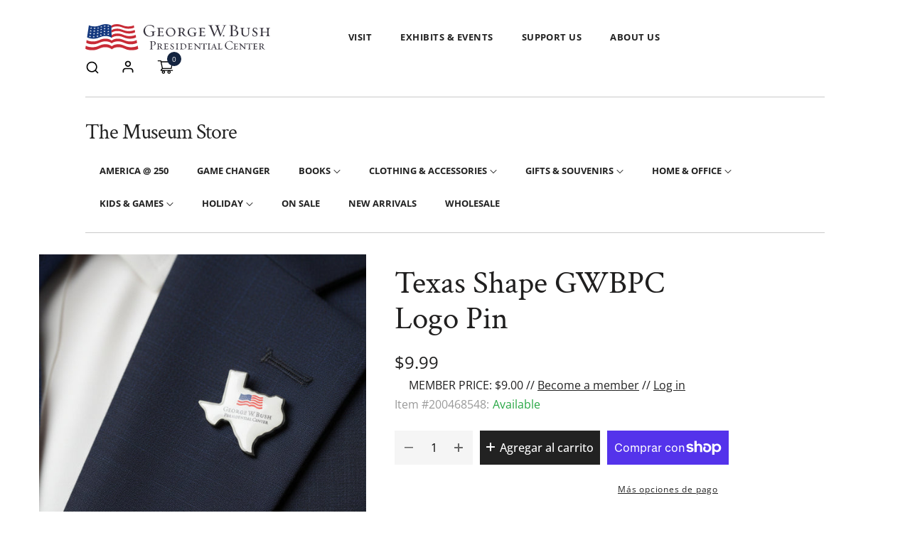

--- FILE ---
content_type: text/html; charset=utf-8
request_url: https://shop.bushcenter.org/es/products/texas-shape-gwbpc-logo-pin
body_size: 76554
content:
<!doctype html>
<html class="no-js" lang="es">
	<head>
		<meta charset="utf-8">
		<meta http-equiv="X-UA-Compatible" content="IE=edge">
		<meta name="viewport" content="width=device-width,initial-scale=1">
		<meta name="theme-color" content="">
      <!-- Google Tag Manager -->
<script>(function(w,d,s,l,i){w[l]=w[l]||[];w[l].push({'gtm.start':
new Date().getTime(),event:'gtm.js'});var f=d.getElementsByTagName(s)[0],
j=d.createElement(s),dl=l!='dataLayer'?'&l='+l:'';j.async=true;j.src=
'https://www.googletagmanager.com/gtm.js?id='+i+dl;f.parentNode.insertBefore(j,f);
})(window,document,'script','dataLayer','GTM-KWV4BCV');</script>
<!-- End Google Tag Manager -->

      <script>  
  /**
  * Author: Md Hasanuzzamna
  * Email: info@leomeasure.com
  * Linkedin: https://linkedin.com/md-h
  * Version: 2.1.5
  * Last Update: 13 Apr 2024
  */
  
  (function() {
      class Ultimate_Shopify_DataLayer {
        constructor() {
          window.dataLayer = window.dataLayer || []; 
          
          // use a prefix of events name
          this.eventPrefix = '';

          //Keep the value false to get non-formatted product ID
          this.formattedItemId = true; 

          // data schema
          this.dataSchema = {
            ecommerce: {
                show: true
            },
            dynamicRemarketing: {
                show: false,
                business_vertical: 'retail'
            }
          }

          // add to wishlist selectors
          this.addToWishListSelectors = {
            'addWishListIcon': '',
            'gridItemSelector': '',
            'productLinkSelector': 'a[href*="/products/"]'
          }

          // quick view selectors
          this.quickViewSelector = {
            'quickViewElement': '',
            'gridItemSelector': '',
            'productLinkSelector': 'a[href*="/products/"]'
          }

          // mini cart button selector
          this.miniCartButton = [
            'a[href="/cart"]', 
          ];
          this.miniCartAppersOn = 'click';


          // begin checkout buttons/links selectors
          this.beginCheckoutButtons = [
            'input[name="checkout"]',
            'button[name="checkout"]',
            'a[href="/checkout"]',
            '.additional-checkout-buttons',
          ];

          // direct checkout button selector
          this.shopifyDirectCheckoutButton = [
            '.shopify-payment-button'
          ]

          //Keep the value true if Add to Cart redirects to the cart page
          this.isAddToCartRedirect = false;
          
          // keep the value false if cart items increment/decrement/remove refresh page 
          this.isAjaxCartIncrementDecrement = true;
          

          // Caution: Do not modify anything below this line, as it may result in it not functioning correctly.
          this.cart = {"note":null,"attributes":{},"original_total_price":0,"total_price":0,"total_discount":0,"total_weight":0.0,"item_count":0,"items":[],"requires_shipping":false,"currency":"USD","items_subtotal_price":0,"cart_level_discount_applications":[],"checkout_charge_amount":0}
          this.countryCode = "US";
          this.collectData();  
          this.storeURL = "https://shop.bushcenter.org";
          localStorage.setItem('shopCountryCode', this.countryCode);
        }

        updateCart() {
          fetch("/cart.js")
          .then((response) => response.json())
          .then((data) => {
            this.cart = data;
          });
        }

       debounce(delay) {         
          let timeoutId;
          return function(func) {
            const context = this;
            const args = arguments;
            
            clearTimeout(timeoutId);
            
            timeoutId = setTimeout(function() {
              func.apply(context, args);
            }, delay);
          };
        }

        collectData() { 
            this.customerData();
            this.ajaxRequestData();
            this.searchPageData();
            this.miniCartData();
            this.beginCheckoutData();
  
            
  
            
              this.productSinglePage();
            
  
            
            
            this.addToWishListData();
            this.quickViewData();
            this.formData();
            this.phoneClickData();
            this.emailClickData();
        }        

        //logged in customer data 
        customerData() {
            const currentUser = {};
            

            if (currentUser.email) {
              currentUser.hash_email = "e3b0c44298fc1c149afbf4c8996fb92427ae41e4649b934ca495991b7852b855"
            }

            if (currentUser.phone) {
              currentUser.hash_phone = "e3b0c44298fc1c149afbf4c8996fb92427ae41e4649b934ca495991b7852b855"
            }

            window.dataLayer = window.dataLayer || [];
            dataLayer.push({
              customer: currentUser
            });
        }

        // add_to_cart, remove_from_cart, search
        ajaxRequestData() {
          const self = this;
          
          // handle non-ajax add to cart
          if(this.isAddToCartRedirect) {
            document.addEventListener('submit', function(event) {
              const addToCartForm = event.target.closest('form[action="/cart/add"]');
              if(addToCartForm) {
                event.preventDefault();
                
                const formData = new FormData(addToCartForm);
            
                fetch(window.Shopify.routes.root + 'cart/add.js', {
                  method: 'POST',
                  body: formData
                })
                .then(response => {
                    window.location.href = "/es/cart";
                })
                .catch((error) => {
                  console.error('Error:', error);
                });
              }
            });
          }
          
          // fetch
          let originalFetch = window.fetch;
          let debounce = this.debounce(800);
          
          window.fetch = function () {
            return originalFetch.apply(this, arguments).then((response) => {
              if (response.ok) {
                let cloneResponse = response.clone();
                let requestURL = arguments[0];
                
                if(/.*\/search\/?.*\?.*q=.+/.test(requestURL) && !requestURL.includes('&requestFrom=uldt')) {   
                  const queryString = requestURL.split('?')[1];
                  const urlParams = new URLSearchParams(queryString);
                  const search_term = urlParams.get("q");

                  debounce(function() {
                    fetch(`${self.storeURL}/search/suggest.json?q=${search_term}&resources[type]=product&requestFrom=uldt`)
                      .then(res => res.json())
                      .then(function(data) {
                            const products = data.resources.results.products;
                            if(products.length) {
                              const fetchRequests = products.map(product =>
                                fetch(`${self.storeURL}/${product.url.split('?')[0]}.js`)
                                  .then(response => response.json())
                                  .catch(error => console.error('Error fetching:', error))
                              );

                              Promise.all(fetchRequests)
                                .then(products => {
                                    const items = products.map((product) => {
                                      return {
                                        product_id: product.id,
                                        product_title: product.title,
                                        variant_id: product.variants[0].id,
                                        variant_title: product.variants[0].title,
                                        vendor: product.vendor,
                                        total_discount: 0,
                                        final_price: product.price_min,
                                        product_type: product.type, 
                                        quantity: 1
                                      }
                                    });

                                    self.ecommerceDataLayer('search', {search_term, items});
                                })
                            }else {
                              self.ecommerceDataLayer('search', {search_term, items: []});
                            }
                      });
                  });
                }
                else if (requestURL.includes("/cart/add")) {
                  cloneResponse.text().then((text) => {
                    let data = JSON.parse(text);

                    if(data.items && Array.isArray(data.items)) {
                      data.items.forEach(function(item) {
                         self.ecommerceDataLayer('add_to_cart', {items: [item]});
                      })
                    } else {
                      self.ecommerceDataLayer('add_to_cart', {items: [data]});
                    }
                    self.updateCart();
                  });
                }else if(requestURL.includes("/cart/change") || requestURL.includes("/cart/update")) {
                  
                   cloneResponse.text().then((text) => {
                     
                    let newCart = JSON.parse(text);
                    let newCartItems = newCart.items;
                    let oldCartItems = self.cart.items;

                    for(let i = 0; i < oldCartItems.length; i++) {
                      let item = oldCartItems[i];
                      let newItem = newCartItems.find(newItems => newItems.id === item.id);


                      if(newItem) {

                        if(newItem.quantity > item.quantity) {
                          // cart item increment
                          let quantity = (newItem.quantity - item.quantity);
                          let updatedItem = {...item, quantity}
                          self.ecommerceDataLayer('add_to_cart', {items: [updatedItem]});
                          self.updateCart(); 

                        }else if(newItem.quantity < item.quantity) {
                          // cart item decrement
                          let quantity = (item.quantity - newItem.quantity);
                          let updatedItem = {...item, quantity}
                          self.ecommerceDataLayer('remove_from_cart', {items: [updatedItem]});
                          self.updateCart(); 
                        }
                        

                      }else {
                        self.ecommerceDataLayer('remove_from_cart', {items: [item]});
                        self.updateCart(); 
                      }
                    }
                     
                  });
                }
              }
              return response;
            });
          }
          // end fetch 


          //xhr
          var origXMLHttpRequest = XMLHttpRequest;
          XMLHttpRequest = function() {
            var requestURL;
    
            var xhr = new origXMLHttpRequest();
            var origOpen = xhr.open;
            var origSend = xhr.send;
            
            // Override the `open` function.
            xhr.open = function(method, url) {
                requestURL = url;
                return origOpen.apply(this, arguments);
            };
    
    
            xhr.send = function() {
    
                // Only proceed if the request URL matches what we're looking for.
                if (requestURL.includes("/cart/add") || requestURL.includes("/cart/change") || /.*\/search\/?.*\?.*q=.+/.test(requestURL)) {
        
                    xhr.addEventListener('load', function() {
                        if (xhr.readyState === 4) {
                            if (xhr.status >= 200 && xhr.status < 400) { 

                              if(/.*\/search\/?.*\?.*q=.+/.test(requestURL) && !requestURL.includes('&requestFrom=uldt')) {
                                const queryString = requestURL.split('?')[1];
                                const urlParams = new URLSearchParams(queryString);
                                const search_term = urlParams.get("q");

                                debounce(function() {
                                    fetch(`${self.storeURL}/search/suggest.json?q=${search_term}&resources[type]=product&requestFrom=uldt`)
                                      .then(res => res.json())
                                      .then(function(data) {
                                            const products = data.resources.results.products;
                                            if(products.length) {
                                              const fetchRequests = products.map(product =>
                                                fetch(`${self.storeURL}/${product.url.split('?')[0]}.js`)
                                                  .then(response => response.json())
                                                  .catch(error => console.error('Error fetching:', error))
                                              );
                
                                              Promise.all(fetchRequests)
                                                .then(products => {
                                                    const items = products.map((product) => {
                                                      return {
                                                        product_id: product.id,
                                                        product_title: product.title,
                                                        variant_id: product.variants[0].id,
                                                        variant_title: product.variants[0].title,
                                                        vendor: product.vendor,
                                                        total_discount: 0,
                                                        final_price: product.price_min,
                                                        product_type: product.type, 
                                                        quantity: 1
                                                      }
                                                    });
                
                                                    self.ecommerceDataLayer('search', {search_term, items});
                                                })
                                            }else {
                                              self.ecommerceDataLayer('search', {search_term, items: []});
                                            }
                                      });
                                  });

                              }

                              else if(requestURL.includes("/cart/add")) {
                                  const data = JSON.parse(xhr.responseText);

                                  if(data.items && Array.isArray(data.items)) {
                                    data.items.forEach(function(item) {
                                        self.ecommerceDataLayer('add_to_cart', {items: [item]});
                                      })
                                  } else {
                                    self.ecommerceDataLayer('add_to_cart', {items: [data]});
                                  }
                                  self.updateCart();
                                 
                               }else if(requestURL.includes("/cart/change")) {
                                 
                                  const newCart = JSON.parse(xhr.responseText);
                                  const newCartItems = newCart.items;
                                  let oldCartItems = self.cart.items;
              
                                  for(let i = 0; i < oldCartItems.length; i++) {
                                    let item = oldCartItems[i];
                                    let newItem = newCartItems.find(newItems => newItems.id === item.id);
              
              
                                    if(newItem) {
                                      if(newItem.quantity > item.quantity) {
                                        // cart item increment
                                        let quantity = (newItem.quantity - item.quantity);
                                        let updatedItem = {...item, quantity}
                                        self.ecommerceDataLayer('add_to_cart', {items: [updatedItem]});
                                        self.updateCart(); 
              
                                      }else if(newItem.quantity < item.quantity) {
                                        // cart item decrement
                                        let quantity = (item.quantity - newItem.quantity);
                                        let updatedItem = {...item, quantity}
                                        self.ecommerceDataLayer('remove_from_cart', {items: [updatedItem]});
                                        self.updateCart(); 
                                      }
                                      
              
                                    }else {
                                      self.ecommerceDataLayer('remove_from_cart', {items: [item]});
                                      self.updateCart(); 
                                    }
                                  }
                               }          
                            }
                        }
                    });
                }
    
                return origSend.apply(this, arguments);
            };
    
            return xhr;
          }; 
          //end xhr
        }

        // search event from search page
        searchPageData() {
          const self = this;
          let pageUrl = window.location.href;
          
          if(/.+\/search\?.*\&?q=.+/.test(pageUrl)) {   
            const queryString = pageUrl.split('?')[1];
            const urlParams = new URLSearchParams(queryString);
            const search_term = urlParams.get("q");
                
            fetch(`https://shop.bushcenter.org/search/suggest.json?q=${search_term}&resources[type]=product&requestFrom=uldt`)
            .then(res => res.json())
            .then(function(data) {
                  const products = data.resources.results.products;
                  if(products.length) {
                    const fetchRequests = products.map(product =>
                      fetch(`${self.storeURL}/${product.url.split('?')[0]}.js`)
                        .then(response => response.json())
                        .catch(error => console.error('Error fetching:', error))
                    );
                    Promise.all(fetchRequests)
                    .then(products => {
                        const items = products.map((product) => {
                            return {
                            product_id: product.id,
                            product_title: product.title,
                            variant_id: product.variants[0].id,
                            variant_title: product.variants[0].title,
                            vendor: product.vendor,
                            total_discount: 0,
                            final_price: product.price_min,
                            product_type: product.type, 
                            quantity: 1
                            }
                        });

                        self.ecommerceDataLayer('search', {search_term, items});
                    });
                  }else {
                    self.ecommerceDataLayer('search', {search_term, items: []});
                  }
            });
          }
        }

        // view_cart
        miniCartData() {
          if(this.miniCartButton.length) {
            let self = this;
            if(this.miniCartAppersOn === 'hover') {
              this.miniCartAppersOn = 'mouseenter';
            }
            this.miniCartButton.forEach((selector) => {
              let miniCartButtons = document.querySelectorAll(selector);
              miniCartButtons.forEach((miniCartButton) => {
                  miniCartButton.addEventListener(self.miniCartAppersOn, () => {
                    self.ecommerceDataLayer('view_cart', self.cart);
                  });
              })
            });
          }
        }

        // begin_checkout
        beginCheckoutData() {
          let self = this;
          document.addEventListener('pointerdown', (event) => {
            let targetElement = event.target.closest(self.beginCheckoutButtons.join(', '));
            if(targetElement) {
              self.ecommerceDataLayer('begin_checkout', self.cart);
            }
          });
        }

        // view_cart, add_to_cart, remove_from_cart
        viewCartPageData() {
          
          this.ecommerceDataLayer('view_cart', this.cart);

          //if cart quantity chagne reload page 
          if(!this.isAjaxCartIncrementDecrement) {
            const self = this;
            document.addEventListener('pointerdown', (event) => {
              const target = event.target.closest('a[href*="/cart/change?"]');
              if(target) {
                const linkUrl = target.getAttribute('href');
                const queryString = linkUrl.split("?")[1];
                const urlParams = new URLSearchParams(queryString);
                const newQuantity = urlParams.get("quantity");
                const line = urlParams.get("line");
                const cart_id = urlParams.get("id");
        
                
                if(newQuantity && (line || cart_id)) {
                  let item = line ? {...self.cart.items[line - 1]} : self.cart.items.find(item => item.key === cart_id);
        
                  let event = 'add_to_cart';
                  if(newQuantity < item.quantity) {
                    event = 'remove_from_cart';
                  }
        
                  let quantity = Math.abs(newQuantity - item.quantity);
                  item['quantity'] = quantity;
        
                  self.ecommerceDataLayer(event, {items: [item]});
                }
              }
            });
          }
        }

        productSinglePage() {
        
          const item = {
              product_id: 7140733026348,
              variant_id: 41310951374892,
              product_title: "Texas Shape GWBPC Logo Pin",
              line_level_total_discount: 0,
              vendor: "Charleston Mint",
              sku: null,
              product_type: "Souvenir",
              item_list_id: 284768698412,
              item_list_name: "Buttons and Pins",
              
              final_price: 999,
              quantity: 1
          };
          
          const variants = [{"id":41310951374892,"title":"Default Title","option1":"Default Title","option2":null,"option3":null,"sku":"200468548","requires_shipping":true,"taxable":true,"featured_image":null,"available":true,"name":"Texas Shape GWBPC Logo Pin","public_title":null,"options":["Default Title"],"price":999,"weight":5,"compare_at_price":null,"inventory_management":"shopify","barcode":"400000145914","requires_selling_plan":false,"selling_plan_allocations":[]}]
          this.ecommerceDataLayer('view_item', {items: [item]});

          if(this.shopifyDirectCheckoutButton.length) {
              let self = this;
              document.addEventListener('pointerdown', (event) => {  
                let target = event.target;
                let checkoutButton = event.target.closest(this.shopifyDirectCheckoutButton.join(', '));

                if(checkoutButton && (variants || self.quickViewVariants)) {

                    let checkoutForm = checkoutButton.closest('form[action*="/cart/add"]');
                    if(checkoutForm) {

                        let variant_id = null;
                        let varientInput = checkoutForm.querySelector('input[name="id"]');
                        let varientIdFromURL = new URLSearchParams(window.location.search).get('variant');
                        let firstVarientId = item.variant_id;

                        if(varientInput) {
                          variant_id = parseInt(varientInput.value);
                        }else if(varientIdFromURL) {
                          variant_id = varientIdFromURL;
                        }else if(firstVarientId) {
                          variant_id = firstVarientId;
                        }

                        if(variant_id) {
                            variant_id = parseInt(variant_id);

                            let quantity = 1;
                            let quantitySelector = checkoutForm.getAttribute('id');
                            if(quantitySelector) {
                              let quentityInput = document.querySelector('input[name="quantity"][form="'+quantitySelector+'"]');
                              if(quentityInput) {
                                  quantity = +quentityInput.value;
                              }
                            }
                          
                            if(variant_id) {
                                let variant = variants.find(item => item.id === +variant_id);
                                if(variant && item) {
                                    variant_id
                                    item['variant_id'] = variant_id;
                                    item['variant_title'] = variant.title;
                                    item['final_price'] = variant.price;
                                    item['quantity'] = quantity;
                                    
                                    self.ecommerceDataLayer('add_to_cart', {items: [item]});
                                    self.ecommerceDataLayer('begin_checkout', {items: [item]});
                                }else if(self.quickViewedItem) {                                  
                                  let variant = self.quickViewVariants.find(item => item.id === +variant_id);
                                  if(variant) {
                                    self.quickViewedItem['variant_id'] = variant_id;
                                    self.quickViewedItem['variant_title'] = variant.title;
                                    self.quickViewedItem['final_price'] = parseFloat(variant.price) * 100;
                                    self.quickViewedItem['quantity'] = quantity;
                                    
                                    self.ecommerceDataLayer('add_to_cart', {items: [self.quickViewedItem]});
                                    self.ecommerceDataLayer('begin_checkout', {items: [self.quickViewedItem]});
                                    
                                  }
                                }
                            }
                        }
                    }

                }
              }); 
          }
          
          
        }

        collectionsPageData() {
          var ecommerce = {
            'items': [
              
              ]
          };

          ecommerce['item_list_id'] = null
          ecommerce['item_list_name'] = null

          this.ecommerceDataLayer('view_item_list', ecommerce);
        }
        
        
        // add to wishlist
        addToWishListData() {
          if(this.addToWishListSelectors && this.addToWishListSelectors.addWishListIcon) {
            const self = this;
            document.addEventListener('pointerdown', (event) => {
              let target = event.target;
              
              if(target.closest(self.addToWishListSelectors.addWishListIcon)) {
                let pageULR = window.location.href.replace(/\?.+/, '');
                let requestURL = undefined;
          
                if(/\/products\/[^/]+$/.test(pageULR)) {
                  requestURL = pageULR;
                } else if(self.addToWishListSelectors.gridItemSelector && self.addToWishListSelectors.productLinkSelector) {
                  let itemElement = target.closest(self.addToWishListSelectors.gridItemSelector);
                  if(itemElement) {
                    let linkElement = itemElement.querySelector(self.addToWishListSelectors.productLinkSelector); 
                    if(linkElement) {
                      let link = linkElement.getAttribute('href').replace(/\?.+/g, '');
                      if(link && /\/products\/[^/]+$/.test(link)) {
                        requestURL = link;
                      }
                    }
                  }
                }

                if(requestURL) {
                  fetch(requestURL + '.json')
                    .then(res => res.json())
                    .then(result => {
                      let data = result.product;                    
                      if(data) {
                        let dataLayerData = {
                          product_id: data.id,
                            variant_id: data.variants[0].id,
                            product_title: data.title,
                          quantity: 1,
                          final_price: parseFloat(data.variants[0].price) * 100,
                          total_discount: 0,
                          product_type: data.product_type,
                          vendor: data.vendor,
                          variant_title: (data.variants[0].title !== 'Default Title') ? data.variants[0].title : undefined,
                          sku: data.variants[0].sku,
                        }

                        self.ecommerceDataLayer('add_to_wishlist', {items: [dataLayerData]});
                      }
                    });
                }
              }
            });
          }
        }

        quickViewData() {
          if(this.quickViewSelector.quickViewElement && this.quickViewSelector.gridItemSelector && this.quickViewSelector.productLinkSelector) {
            const self = this;
            document.addEventListener('pointerdown', (event) => {
              let target = event.target;
              if(target.closest(self.quickViewSelector.quickViewElement)) {
                let requestURL = undefined;
                let itemElement = target.closest(this.quickViewSelector.gridItemSelector );
                
                if(itemElement) {
                  let linkElement = itemElement.querySelector(self.quickViewSelector.productLinkSelector); 
                  if(linkElement) {
                    let link = linkElement.getAttribute('href').replace(/\?.+/g, '');
                    if(link && /\/products\/[^/]+$/.test(link)) {
                      requestURL = link;
                    }
                  }
                }   
                
                if(requestURL) {
                    fetch(requestURL + '.json')
                      .then(res => res.json())
                      .then(result => {
                        let data = result.product;                    
                        if(data) {
                          let dataLayerData = {
                            product_id: data.id,
                            variant_id: data.variants[0].id,
                            product_title: data.title,
                            quantity: 1,
                            final_price: parseFloat(data.variants[0].price) * 100,
                            total_discount: 0,
                            product_type: data.product_type,
                            vendor: data.vendor,
                            variant_title: (data.variants[0].title !== 'Default Title') ? data.variants[0].title : undefined,
                            sku: data.variants[0].sku,
                          }
  
                          self.ecommerceDataLayer('view_item', {items: [dataLayerData]});
                          self.quickViewVariants = data.variants;
                          self.quickViewedItem = dataLayerData;
                        }
                      });
                  }
              }
            });

            
          }
        }

        // all ecommerce events
        ecommerceDataLayer(event, data) {
          const self = this;
          dataLayer.push({ 'ecommerce': null });
          const dataLayerData = {
            "event": this.eventPrefix + event,
            'ecommerce': {
               'currency': this.cart.currency,
               'items': data.items.map((item, index) => {
                 const dataLayerItem = {
                    'index': index,
                    'item_id': this.formattedItemId  ? `shopify_${this.countryCode}_${item.product_id}_${item.variant_id}` : item.product_id.toString(),
                    'product_id': item.product_id.toString(),
                    'variant_id': item.variant_id.toString(),
                    'item_name': item.product_title,
                    'quantity': item.quantity,
                    'price': +((item.final_price / 100).toFixed(2)),
                    'discount': item.total_discount ? +((item.total_discount / 100).toFixed(2)) : 0 
                }

                if(item.product_type) {
                  dataLayerItem['item_category'] = item.product_type;
                }
                
                if(item.vendor) {
                  dataLayerItem['item_brand'] = item.vendor;
                }
               
                if(item.variant_title && item.variant_title !== 'Default Title') {
                  dataLayerItem['item_variant'] = item.variant_title;
                }
              
                if(item.sku) {
                  dataLayerItem['sku'] = item.sku;
                }

                if(item.item_list_name) {
                  dataLayerItem['item_list_name'] = item.item_list_name;
                }

                if(item.item_list_id) {
                  dataLayerItem['item_list_id'] = item.item_list_id.toString()
                }

                return dataLayerItem;
              })
            }
          }

          if(data.total_price !== undefined) {
            dataLayerData['ecommerce']['value'] =  +((data.total_price / 100).toFixed(2));
          } else {
            dataLayerData['ecommerce']['value'] = +(dataLayerData['ecommerce']['items'].reduce((total, item) => total + (item.price * item.quantity), 0)).toFixed(2);
          }
          
          if(data.item_list_id) {
            dataLayerData['ecommerce']['item_list_id'] = data.item_list_id;
          }
          
          if(data.item_list_name) {
            dataLayerData['ecommerce']['item_list_name'] = data.item_list_name;
          }

          if(data.search_term) {
            dataLayerData['search_term'] = data.search_term;
          }

          if(self.dataSchema.dynamicRemarketing && self.dataSchema.dynamicRemarketing.show) {
            dataLayer.push({ 'dynamicRemarketing': null });
            dataLayerData['dynamicRemarketing'] = {
                value: dataLayerData.ecommerce.value,
                items: dataLayerData.ecommerce.items.map(item => ({id: item.item_id, google_business_vertical: self.dataSchema.dynamicRemarketing.business_vertical}))
            }
          }

          if(!self.dataSchema.ecommerce ||  !self.dataSchema.ecommerce.show) {
            delete dataLayerData['ecommerce'];
          }

          dataLayer.push(dataLayerData);
        }

        
        // contact form submit & newsletters signup
        formData() {
          const self = this;
          document.addEventListener('submit', function(event) {

            let targetForm = event.target.closest('form[action^="/contact"]');


            if(targetForm) {
              const formData = {
                form_location: window.location.href,
                form_id: targetForm.getAttribute('id'),
                form_classes: targetForm.getAttribute('class')
              };
                            
              let formType = targetForm.querySelector('input[name="form_type"]');
              let inputs = targetForm.querySelectorAll("input:not([type=hidden]):not([type=submit]), textarea, select");
              
              inputs.forEach(function(input) {
                var inputName = input.name;
                var inputValue = input.value;
                
                if (inputName && inputValue) {
                  var matches = inputName.match(/\[(.*?)\]/);
                  if (matches && matches.length > 1) {
                     var fieldName = matches[1];
                     formData[fieldName] = input.value;
                  }
                }
              });
              
              if(formType && formType.value === 'customer') {
                dataLayer.push({ event: self.eventPrefix + 'newsletter_signup', ...formData});
              } else if(formType && formType.value === 'contact') {
                dataLayer.push({ event: self.eventPrefix + 'contact_form_submit', ...formData});
              }
            }
          });

        }

        // phone_number_click event
        phoneClickData() {
          const self = this; 
          document.addEventListener('click', function(event) {
            let target = event.target.closest('a[href^="tel:"]');
            if(target) {
              let phone_number = target.getAttribute('href').replace('tel:', '');
              dataLayer.push({
                event: self.eventPrefix + 'phone_number_click',
                page_location: window.location.href,
                link_classes: target.getAttribute('class'),
                link_id: target.getAttribute('id'),
                phone_number
              })
            }
          });
        }
  
        // email_click event
        emailClickData() {
          const self = this; 
          document.addEventListener('click', function(event) {
            let target = event.target.closest('a[href^="mailto:"]');
            if(target) {
              let email_address = target.getAttribute('href').replace('mailto:', '');
              dataLayer.push({
                event: self.eventPrefix + 'email_click',
                page_location: window.location.href,
                link_classes: target.getAttribute('class'),
                link_id: target.getAttribute('id'),
                email_address
              })
            }
          });
        }
      } 
      // end Ultimate_Shopify_DataLayer

      document.addEventListener('DOMContentLoaded', function() {
        try{
          new Ultimate_Shopify_DataLayer();
        }catch(error) {
          console.log(error);
        }
      });
    
  })();
</script>

		<link rel="canonical" href="https://shop.bushcenter.org/es/products/texas-shape-gwbpc-logo-pin">
		<link rel="preconnect" href="https://cdn.shopify.com" crossorigin>
		
			<link rel="shortcut icon" href="//shop.bushcenter.org/cdn/shop/files/apple-touch-icon_32x32.png?v=1669528599" type="image/png">
			<!-- iPad icons -->
			<link rel="apple-touch-icon-precomposed" href="//shop.bushcenter.org/cdn/shop/files/apple-touch-icon_48x48.png?v=1669528599" type="image/png">
			<link rel="nokia-touch-icon" href="//shop.bushcenter.org/cdn/shop/files/apple-touch-icon_48x48.png?v=1669528599" type="image/png">
		
<link rel="preconnect" href="https://fonts.shopifycdn.com" crossorigin><title>Texas Shape GWBPC Logo Pin only $9.99 |  | George W. Bush Presidential Center</title>

      <meta name="google-site-verification" content="-RcvYP1RW9g9S3M37Pzw8ySy223RJ6dO7cPqwmenq2g" />

		
			<meta name="description" content="MADE IN THE USA">
		

		

<meta property="og:site_name" content="George W. Bush Presidential Center">
<meta property="og:url" content="https://shop.bushcenter.org/es/products/texas-shape-gwbpc-logo-pin">
<meta property="og:title" content="Texas Shape GWBPC Logo Pin">
<meta property="og:type" content="product">
<meta property="og:description" content="MADE IN THE USA"><meta property="og:image" content="http://shop.bushcenter.org/cdn/shop/files/400000145914_a5959405-b5fe-4077-901a-274b53868a95.jpg?v=1767810507">
  <meta property="og:image:secure_url" content="https://shop.bushcenter.org/cdn/shop/files/400000145914_a5959405-b5fe-4077-901a-274b53868a95.jpg?v=1767810507">
  <meta property="og:image:width" content="1000">
  <meta property="og:image:height" content="1000"><meta property="og:price:amount" content="9.99">
  <meta property="og:price:currency" content="USD"><meta name="twitter:site" content="@thebushcenter"><meta name="twitter:card" content="summary_large_image">
<meta name="twitter:title" content="Texas Shape GWBPC Logo Pin">
<meta name="twitter:description" content="MADE IN THE USA">

		
<link href="//shop.bushcenter.org/cdn/shop/t/2/assets/font-awesome.min.css?v=115577614941898795941696000540" rel="stylesheet" type="text/css" media="all" />
<link rel="stylesheet" href="//shop.bushcenter.org/cdn/shop/t/2/assets/component-predictive-search.css?v=77213672833749231241668173991" media="print" onload="this.media='all'"><link href="//shop.bushcenter.org/cdn/shop/t/2/assets/bootstrap.css?v=139594685204792284741668173990" rel="stylesheet" type="text/css" media="all" />
<link href="//shop.bushcenter.org/cdn/shop/t/2/assets/theme.css?v=96604265636378243591692378642" rel="stylesheet" type="text/css" media="all" />	
<link href="//shop.bushcenter.org/cdn/shop/t/2/assets/vendor.min.css?v=159718977909834043121669444908" rel="stylesheet" type="text/css" media="all" />
		<script>
  window.vela = window.vela || {};
  vela.strings = {
    shop_money_with_currency_format: "${{amount}} USD",
    shop_money_format: "${{amount}}",
    currency: "USD",
    moneyFormat: "${{amount}}",
    zoomClose: "Close (Esc)",
    zoomPrev: "Previous (Left arrow key)",
    zoomNext: "Next (Right arrow key)",
    productSlideLabel: "Slide [slide_number] of [slide_max].",
    countdownDays: "Days",
    countdownHours: "Hours",
    countdownMinutes: "Mins",
    countdownSeconds: "Secs",
    countdownFinish: "This offer has expired!",
    addToCart: "Agregar al carrito",
    soldOut: "Agotado",
    unavailable: "No disponible",
    inStock: "Available",
    outStock: "Out of stock",
    cartEmpty: "Tu carrito esta vacío",
    cartCookies: "Enable cookies to use the shopping cart",
    newsletterSuccess: "Thanks for subscribing"
  };
  vela.settings = {
    currencies: false,
    cartType: "drawer",
    enableReview: false,
    enablePreLoading: false,
    enableQuickView: false,
    quickViewVariantType: "radio",
    quickViewColorSwatch: true,
    quickViewImageSwatch: false,
    fileURL: "//shop.bushcenter.org/cdn/shop/files/"
  };
  vela.loading = '<div class="vela-loading"><div class="vela-loading__icon"><span></span><span></span><span></span><span></span></div></div>';
</script><script src="//shop.bushcenter.org/cdn/shop/t/2/assets/vendor.js?v=162714921228786800891668173992" type="text/javascript"></script>
			<script src="//shop.bushcenter.org/cdn/shop/t/2/assets/global.js?v=60195863163246941121689805725" defer="defer"></script>
		<script>window.performance && window.performance.mark && window.performance.mark('shopify.content_for_header.start');</script><meta name="google-site-verification" content="UnPiJvBLBI_Ju3cia704FwT2bLaUKNLuPr5VZxp-xdw">
<meta name="facebook-domain-verification" content="fyq8zeyw8seu01wz3yeyfckgap0hbm">
<meta id="shopify-digital-wallet" name="shopify-digital-wallet" content="/59023982636/digital_wallets/dialog">
<meta name="shopify-checkout-api-token" content="bc0ec82efa903b56e8b2154a4c0b7af4">
<meta id="in-context-paypal-metadata" data-shop-id="59023982636" data-venmo-supported="false" data-environment="production" data-locale="es_ES" data-paypal-v4="true" data-currency="USD">
<link rel="alternate" hreflang="x-default" href="https://shop.bushcenter.org/products/texas-shape-gwbpc-logo-pin">
<link rel="alternate" hreflang="en" href="https://shop.bushcenter.org/products/texas-shape-gwbpc-logo-pin">
<link rel="alternate" hreflang="es" href="https://shop.bushcenter.org/es/products/texas-shape-gwbpc-logo-pin">
<link rel="alternate" hreflang="zh-Hans" href="https://shop.bushcenter.org/zh/products/texas-shape-gwbpc-logo-pin">
<link rel="alternate" hreflang="ko" href="https://shop.bushcenter.org/ko/products/texas-shape-gwbpc-logo-pin">
<link rel="alternate" hreflang="ar" href="https://shop.bushcenter.org/ar/products/texas-shape-gwbpc-logo-pin">
<link rel="alternate" hreflang="en-CA" href="https://shop.bushcenter.org/en-ca/products/texas-shape-gwbpc-logo-pin">
<link rel="alternate" hreflang="zh-Hans-AE" href="https://shop.bushcenter.org/zh/products/texas-shape-gwbpc-logo-pin">
<link rel="alternate" hreflang="zh-Hans-AT" href="https://shop.bushcenter.org/zh/products/texas-shape-gwbpc-logo-pin">
<link rel="alternate" hreflang="zh-Hans-AU" href="https://shop.bushcenter.org/zh/products/texas-shape-gwbpc-logo-pin">
<link rel="alternate" hreflang="zh-Hans-BE" href="https://shop.bushcenter.org/zh/products/texas-shape-gwbpc-logo-pin">
<link rel="alternate" hreflang="zh-Hans-CH" href="https://shop.bushcenter.org/zh/products/texas-shape-gwbpc-logo-pin">
<link rel="alternate" hreflang="zh-Hans-CZ" href="https://shop.bushcenter.org/zh/products/texas-shape-gwbpc-logo-pin">
<link rel="alternate" hreflang="zh-Hans-DE" href="https://shop.bushcenter.org/zh/products/texas-shape-gwbpc-logo-pin">
<link rel="alternate" hreflang="zh-Hans-DK" href="https://shop.bushcenter.org/zh/products/texas-shape-gwbpc-logo-pin">
<link rel="alternate" hreflang="zh-Hans-ES" href="https://shop.bushcenter.org/zh/products/texas-shape-gwbpc-logo-pin">
<link rel="alternate" hreflang="zh-Hans-FI" href="https://shop.bushcenter.org/zh/products/texas-shape-gwbpc-logo-pin">
<link rel="alternate" hreflang="zh-Hans-FR" href="https://shop.bushcenter.org/zh/products/texas-shape-gwbpc-logo-pin">
<link rel="alternate" hreflang="zh-Hans-GB" href="https://shop.bushcenter.org/zh/products/texas-shape-gwbpc-logo-pin">
<link rel="alternate" hreflang="zh-Hans-HK" href="https://shop.bushcenter.org/zh/products/texas-shape-gwbpc-logo-pin">
<link rel="alternate" hreflang="zh-Hans-IE" href="https://shop.bushcenter.org/zh/products/texas-shape-gwbpc-logo-pin">
<link rel="alternate" hreflang="zh-Hans-IL" href="https://shop.bushcenter.org/zh/products/texas-shape-gwbpc-logo-pin">
<link rel="alternate" hreflang="zh-Hans-IT" href="https://shop.bushcenter.org/zh/products/texas-shape-gwbpc-logo-pin">
<link rel="alternate" hreflang="zh-Hans-JP" href="https://shop.bushcenter.org/zh/products/texas-shape-gwbpc-logo-pin">
<link rel="alternate" hreflang="zh-Hans-KR" href="https://shop.bushcenter.org/zh/products/texas-shape-gwbpc-logo-pin">
<link rel="alternate" hreflang="zh-Hans-MY" href="https://shop.bushcenter.org/zh/products/texas-shape-gwbpc-logo-pin">
<link rel="alternate" hreflang="zh-Hans-NL" href="https://shop.bushcenter.org/zh/products/texas-shape-gwbpc-logo-pin">
<link rel="alternate" hreflang="zh-Hans-NO" href="https://shop.bushcenter.org/zh/products/texas-shape-gwbpc-logo-pin">
<link rel="alternate" hreflang="zh-Hans-NZ" href="https://shop.bushcenter.org/zh/products/texas-shape-gwbpc-logo-pin">
<link rel="alternate" hreflang="zh-Hans-PL" href="https://shop.bushcenter.org/zh/products/texas-shape-gwbpc-logo-pin">
<link rel="alternate" hreflang="zh-Hans-PT" href="https://shop.bushcenter.org/zh/products/texas-shape-gwbpc-logo-pin">
<link rel="alternate" hreflang="zh-Hans-SE" href="https://shop.bushcenter.org/zh/products/texas-shape-gwbpc-logo-pin">
<link rel="alternate" hreflang="zh-Hans-SG" href="https://shop.bushcenter.org/zh/products/texas-shape-gwbpc-logo-pin">
<link rel="alternate" hreflang="zh-Hans-US" href="https://shop.bushcenter.org/zh/products/texas-shape-gwbpc-logo-pin">
<link rel="alternate" type="application/json+oembed" href="https://shop.bushcenter.org/es/products/texas-shape-gwbpc-logo-pin.oembed">
<script async="async" src="/checkouts/internal/preloads.js?locale=es-US"></script>
<link rel="preconnect" href="https://shop.app" crossorigin="anonymous">
<script async="async" src="https://shop.app/checkouts/internal/preloads.js?locale=es-US&shop_id=59023982636" crossorigin="anonymous"></script>
<script id="apple-pay-shop-capabilities" type="application/json">{"shopId":59023982636,"countryCode":"US","currencyCode":"USD","merchantCapabilities":["supports3DS"],"merchantId":"gid:\/\/shopify\/Shop\/59023982636","merchantName":"George W. Bush Presidential Center","requiredBillingContactFields":["postalAddress","email","phone"],"requiredShippingContactFields":["postalAddress","email","phone"],"shippingType":"shipping","supportedNetworks":["visa","masterCard","amex","discover","elo","jcb"],"total":{"type":"pending","label":"George W. Bush Presidential Center","amount":"1.00"},"shopifyPaymentsEnabled":true,"supportsSubscriptions":true}</script>
<script id="shopify-features" type="application/json">{"accessToken":"bc0ec82efa903b56e8b2154a4c0b7af4","betas":["rich-media-storefront-analytics"],"domain":"shop.bushcenter.org","predictiveSearch":true,"shopId":59023982636,"locale":"es"}</script>
<script>var Shopify = Shopify || {};
Shopify.shop = "b8f5f3.myshopify.com";
Shopify.locale = "es";
Shopify.currency = {"active":"USD","rate":"1.0"};
Shopify.country = "US";
Shopify.theme = {"name":"Cosmetic-home1","id":126423367724,"schema_name":"Velatheme","schema_version":"3.0.0","theme_store_id":null,"role":"main"};
Shopify.theme.handle = "null";
Shopify.theme.style = {"id":null,"handle":null};
Shopify.cdnHost = "shop.bushcenter.org/cdn";
Shopify.routes = Shopify.routes || {};
Shopify.routes.root = "/es/";</script>
<script type="module">!function(o){(o.Shopify=o.Shopify||{}).modules=!0}(window);</script>
<script>!function(o){function n(){var o=[];function n(){o.push(Array.prototype.slice.apply(arguments))}return n.q=o,n}var t=o.Shopify=o.Shopify||{};t.loadFeatures=n(),t.autoloadFeatures=n()}(window);</script>
<script>
  window.ShopifyPay = window.ShopifyPay || {};
  window.ShopifyPay.apiHost = "shop.app\/pay";
  window.ShopifyPay.redirectState = null;
</script>
<script id="shop-js-analytics" type="application/json">{"pageType":"product"}</script>
<script defer="defer" async type="module" src="//shop.bushcenter.org/cdn/shopifycloud/shop-js/modules/v2/client.init-shop-cart-sync_-aut3ZVe.es.esm.js"></script>
<script defer="defer" async type="module" src="//shop.bushcenter.org/cdn/shopifycloud/shop-js/modules/v2/chunk.common_jR-HGkUL.esm.js"></script>
<script type="module">
  await import("//shop.bushcenter.org/cdn/shopifycloud/shop-js/modules/v2/client.init-shop-cart-sync_-aut3ZVe.es.esm.js");
await import("//shop.bushcenter.org/cdn/shopifycloud/shop-js/modules/v2/chunk.common_jR-HGkUL.esm.js");

  window.Shopify.SignInWithShop?.initShopCartSync?.({"fedCMEnabled":true,"windoidEnabled":true});

</script>
<script>
  window.Shopify = window.Shopify || {};
  if (!window.Shopify.featureAssets) window.Shopify.featureAssets = {};
  window.Shopify.featureAssets['shop-js'] = {"shop-cart-sync":["modules/v2/client.shop-cart-sync_BAYdngfT.es.esm.js","modules/v2/chunk.common_jR-HGkUL.esm.js"],"init-fed-cm":["modules/v2/client.init-fed-cm_C1KIrACA.es.esm.js","modules/v2/chunk.common_jR-HGkUL.esm.js"],"shop-button":["modules/v2/client.shop-button_nPJqyawu.es.esm.js","modules/v2/chunk.common_jR-HGkUL.esm.js"],"init-windoid":["modules/v2/client.init-windoid_BBN3UDv3.es.esm.js","modules/v2/chunk.common_jR-HGkUL.esm.js"],"shop-cash-offers":["modules/v2/client.shop-cash-offers_DHr6BHOX.es.esm.js","modules/v2/chunk.common_jR-HGkUL.esm.js","modules/v2/chunk.modal_K_-4b6jm.esm.js"],"shop-toast-manager":["modules/v2/client.shop-toast-manager_DsmMrndK.es.esm.js","modules/v2/chunk.common_jR-HGkUL.esm.js"],"init-shop-email-lookup-coordinator":["modules/v2/client.init-shop-email-lookup-coordinator_CqHiorcR.es.esm.js","modules/v2/chunk.common_jR-HGkUL.esm.js"],"pay-button":["modules/v2/client.pay-button_CyYMAtLe.es.esm.js","modules/v2/chunk.common_jR-HGkUL.esm.js"],"avatar":["modules/v2/client.avatar_BTnouDA3.es.esm.js"],"init-shop-cart-sync":["modules/v2/client.init-shop-cart-sync_-aut3ZVe.es.esm.js","modules/v2/chunk.common_jR-HGkUL.esm.js"],"shop-login-button":["modules/v2/client.shop-login-button_CkV-3QmP.es.esm.js","modules/v2/chunk.common_jR-HGkUL.esm.js","modules/v2/chunk.modal_K_-4b6jm.esm.js"],"init-customer-accounts-sign-up":["modules/v2/client.init-customer-accounts-sign-up_OVpxiKuf.es.esm.js","modules/v2/client.shop-login-button_CkV-3QmP.es.esm.js","modules/v2/chunk.common_jR-HGkUL.esm.js","modules/v2/chunk.modal_K_-4b6jm.esm.js"],"init-shop-for-new-customer-accounts":["modules/v2/client.init-shop-for-new-customer-accounts_B3-6tUHj.es.esm.js","modules/v2/client.shop-login-button_CkV-3QmP.es.esm.js","modules/v2/chunk.common_jR-HGkUL.esm.js","modules/v2/chunk.modal_K_-4b6jm.esm.js"],"init-customer-accounts":["modules/v2/client.init-customer-accounts_DAvreLqn.es.esm.js","modules/v2/client.shop-login-button_CkV-3QmP.es.esm.js","modules/v2/chunk.common_jR-HGkUL.esm.js","modules/v2/chunk.modal_K_-4b6jm.esm.js"],"shop-follow-button":["modules/v2/client.shop-follow-button_D-yP9CCa.es.esm.js","modules/v2/chunk.common_jR-HGkUL.esm.js","modules/v2/chunk.modal_K_-4b6jm.esm.js"],"lead-capture":["modules/v2/client.lead-capture_cgi9rykO.es.esm.js","modules/v2/chunk.common_jR-HGkUL.esm.js","modules/v2/chunk.modal_K_-4b6jm.esm.js"],"checkout-modal":["modules/v2/client.checkout-modal_CNOx8cMi.es.esm.js","modules/v2/chunk.common_jR-HGkUL.esm.js","modules/v2/chunk.modal_K_-4b6jm.esm.js"],"shop-login":["modules/v2/client.shop-login_B0Pz78O1.es.esm.js","modules/v2/chunk.common_jR-HGkUL.esm.js","modules/v2/chunk.modal_K_-4b6jm.esm.js"],"payment-terms":["modules/v2/client.payment-terms_DHTqhmPP.es.esm.js","modules/v2/chunk.common_jR-HGkUL.esm.js","modules/v2/chunk.modal_K_-4b6jm.esm.js"]};
</script>
<script>(function() {
  var isLoaded = false;
  function asyncLoad() {
    if (isLoaded) return;
    isLoaded = true;
    var urls = ["\/\/cdn.shopify.com\/proxy\/3faf9d6587c82c8ffabec07fe9ee07d17cffe45bf65fd6fbedeb313d91ae62fd\/storage.googleapis.com\/timesact-resources\/scripts\/timesact.js?shop=b8f5f3.myshopify.com\u0026sp-cache-control=cHVibGljLCBtYXgtYWdlPTkwMA","https:\/\/chimpstatic.com\/mcjs-connected\/js\/users\/a7f74f17f60bc289efbd56c53\/7fbb96f9485bb683b64ed44ed.js?shop=b8f5f3.myshopify.com","https:\/\/script.pop-convert.com\/new-micro\/production.pc.min.js?unique_id=b8f5f3.myshopify.com\u0026shop=b8f5f3.myshopify.com","https:\/\/cdn.s3.pop-convert.com\/pcjs.production.min.js?unique_id=b8f5f3.myshopify.com\u0026shop=b8f5f3.myshopify.com"];
    for (var i = 0; i < urls.length; i++) {
      var s = document.createElement('script');
      s.type = 'text/javascript';
      s.async = true;
      s.src = urls[i];
      var x = document.getElementsByTagName('script')[0];
      x.parentNode.insertBefore(s, x);
    }
  };
  if(window.attachEvent) {
    window.attachEvent('onload', asyncLoad);
  } else {
    window.addEventListener('load', asyncLoad, false);
  }
})();</script>
<script id="__st">var __st={"a":59023982636,"offset":-21600,"reqid":"9181b4dc-4630-4f37-a501-d2fca10135e4-1768973606","pageurl":"shop.bushcenter.org\/es\/products\/texas-shape-gwbpc-logo-pin","u":"5d1be2fa1a8e","p":"product","rtyp":"product","rid":7140733026348};</script>
<script>window.ShopifyPaypalV4VisibilityTracking = true;</script>
<script id="captcha-bootstrap">!function(){'use strict';const t='contact',e='account',n='new_comment',o=[[t,t],['blogs',n],['comments',n],[t,'customer']],c=[[e,'customer_login'],[e,'guest_login'],[e,'recover_customer_password'],[e,'create_customer']],r=t=>t.map((([t,e])=>`form[action*='/${t}']:not([data-nocaptcha='true']) input[name='form_type'][value='${e}']`)).join(','),a=t=>()=>t?[...document.querySelectorAll(t)].map((t=>t.form)):[];function s(){const t=[...o],e=r(t);return a(e)}const i='password',u='form_key',d=['recaptcha-v3-token','g-recaptcha-response','h-captcha-response',i],f=()=>{try{return window.sessionStorage}catch{return}},m='__shopify_v',_=t=>t.elements[u];function p(t,e,n=!1){try{const o=window.sessionStorage,c=JSON.parse(o.getItem(e)),{data:r}=function(t){const{data:e,action:n}=t;return t[m]||n?{data:e,action:n}:{data:t,action:n}}(c);for(const[e,n]of Object.entries(r))t.elements[e]&&(t.elements[e].value=n);n&&o.removeItem(e)}catch(o){console.error('form repopulation failed',{error:o})}}const l='form_type',E='cptcha';function T(t){t.dataset[E]=!0}const w=window,h=w.document,L='Shopify',v='ce_forms',y='captcha';let A=!1;((t,e)=>{const n=(g='f06e6c50-85a8-45c8-87d0-21a2b65856fe',I='https://cdn.shopify.com/shopifycloud/storefront-forms-hcaptcha/ce_storefront_forms_captcha_hcaptcha.v1.5.2.iife.js',D={infoText:'Protegido por hCaptcha',privacyText:'Privacidad',termsText:'Términos'},(t,e,n)=>{const o=w[L][v],c=o.bindForm;if(c)return c(t,g,e,D).then(n);var r;o.q.push([[t,g,e,D],n]),r=I,A||(h.body.append(Object.assign(h.createElement('script'),{id:'captcha-provider',async:!0,src:r})),A=!0)});var g,I,D;w[L]=w[L]||{},w[L][v]=w[L][v]||{},w[L][v].q=[],w[L][y]=w[L][y]||{},w[L][y].protect=function(t,e){n(t,void 0,e),T(t)},Object.freeze(w[L][y]),function(t,e,n,w,h,L){const[v,y,A,g]=function(t,e,n){const i=e?o:[],u=t?c:[],d=[...i,...u],f=r(d),m=r(i),_=r(d.filter((([t,e])=>n.includes(e))));return[a(f),a(m),a(_),s()]}(w,h,L),I=t=>{const e=t.target;return e instanceof HTMLFormElement?e:e&&e.form},D=t=>v().includes(t);t.addEventListener('submit',(t=>{const e=I(t);if(!e)return;const n=D(e)&&!e.dataset.hcaptchaBound&&!e.dataset.recaptchaBound,o=_(e),c=g().includes(e)&&(!o||!o.value);(n||c)&&t.preventDefault(),c&&!n&&(function(t){try{if(!f())return;!function(t){const e=f();if(!e)return;const n=_(t);if(!n)return;const o=n.value;o&&e.removeItem(o)}(t);const e=Array.from(Array(32),(()=>Math.random().toString(36)[2])).join('');!function(t,e){_(t)||t.append(Object.assign(document.createElement('input'),{type:'hidden',name:u})),t.elements[u].value=e}(t,e),function(t,e){const n=f();if(!n)return;const o=[...t.querySelectorAll(`input[type='${i}']`)].map((({name:t})=>t)),c=[...d,...o],r={};for(const[a,s]of new FormData(t).entries())c.includes(a)||(r[a]=s);n.setItem(e,JSON.stringify({[m]:1,action:t.action,data:r}))}(t,e)}catch(e){console.error('failed to persist form',e)}}(e),e.submit())}));const S=(t,e)=>{t&&!t.dataset[E]&&(n(t,e.some((e=>e===t))),T(t))};for(const o of['focusin','change'])t.addEventListener(o,(t=>{const e=I(t);D(e)&&S(e,y())}));const B=e.get('form_key'),M=e.get(l),P=B&&M;t.addEventListener('DOMContentLoaded',(()=>{const t=y();if(P)for(const e of t)e.elements[l].value===M&&p(e,B);[...new Set([...A(),...v().filter((t=>'true'===t.dataset.shopifyCaptcha))])].forEach((e=>S(e,t)))}))}(h,new URLSearchParams(w.location.search),n,t,e,['guest_login'])})(!0,!0)}();</script>
<script integrity="sha256-4kQ18oKyAcykRKYeNunJcIwy7WH5gtpwJnB7kiuLZ1E=" data-source-attribution="shopify.loadfeatures" defer="defer" src="//shop.bushcenter.org/cdn/shopifycloud/storefront/assets/storefront/load_feature-a0a9edcb.js" crossorigin="anonymous"></script>
<script crossorigin="anonymous" defer="defer" src="//shop.bushcenter.org/cdn/shopifycloud/storefront/assets/shopify_pay/storefront-65b4c6d7.js?v=20250812"></script>
<script data-source-attribution="shopify.dynamic_checkout.dynamic.init">var Shopify=Shopify||{};Shopify.PaymentButton=Shopify.PaymentButton||{isStorefrontPortableWallets:!0,init:function(){window.Shopify.PaymentButton.init=function(){};var t=document.createElement("script");t.src="https://shop.bushcenter.org/cdn/shopifycloud/portable-wallets/latest/portable-wallets.es.js",t.type="module",document.head.appendChild(t)}};
</script>
<script data-source-attribution="shopify.dynamic_checkout.buyer_consent">
  function portableWalletsHideBuyerConsent(e){var t=document.getElementById("shopify-buyer-consent"),n=document.getElementById("shopify-subscription-policy-button");t&&n&&(t.classList.add("hidden"),t.setAttribute("aria-hidden","true"),n.removeEventListener("click",e))}function portableWalletsShowBuyerConsent(e){var t=document.getElementById("shopify-buyer-consent"),n=document.getElementById("shopify-subscription-policy-button");t&&n&&(t.classList.remove("hidden"),t.removeAttribute("aria-hidden"),n.addEventListener("click",e))}window.Shopify?.PaymentButton&&(window.Shopify.PaymentButton.hideBuyerConsent=portableWalletsHideBuyerConsent,window.Shopify.PaymentButton.showBuyerConsent=portableWalletsShowBuyerConsent);
</script>
<script>
  function portableWalletsCleanup(e){e&&e.src&&console.error("Failed to load portable wallets script "+e.src);var t=document.querySelectorAll("shopify-accelerated-checkout .shopify-payment-button__skeleton, shopify-accelerated-checkout-cart .wallet-cart-button__skeleton"),e=document.getElementById("shopify-buyer-consent");for(let e=0;e<t.length;e++)t[e].remove();e&&e.remove()}function portableWalletsNotLoadedAsModule(e){e instanceof ErrorEvent&&"string"==typeof e.message&&e.message.includes("import.meta")&&"string"==typeof e.filename&&e.filename.includes("portable-wallets")&&(window.removeEventListener("error",portableWalletsNotLoadedAsModule),window.Shopify.PaymentButton.failedToLoad=e,"loading"===document.readyState?document.addEventListener("DOMContentLoaded",window.Shopify.PaymentButton.init):window.Shopify.PaymentButton.init())}window.addEventListener("error",portableWalletsNotLoadedAsModule);
</script>

<script type="module" src="https://shop.bushcenter.org/cdn/shopifycloud/portable-wallets/latest/portable-wallets.es.js" onError="portableWalletsCleanup(this)" crossorigin="anonymous"></script>
<script nomodule>
  document.addEventListener("DOMContentLoaded", portableWalletsCleanup);
</script>

<link id="shopify-accelerated-checkout-styles" rel="stylesheet" media="screen" href="https://shop.bushcenter.org/cdn/shopifycloud/portable-wallets/latest/accelerated-checkout-backwards-compat.css" crossorigin="anonymous">
<style id="shopify-accelerated-checkout-cart">
        #shopify-buyer-consent {
  margin-top: 1em;
  display: inline-block;
  width: 100%;
}

#shopify-buyer-consent.hidden {
  display: none;
}

#shopify-subscription-policy-button {
  background: none;
  border: none;
  padding: 0;
  text-decoration: underline;
  font-size: inherit;
  cursor: pointer;
}

#shopify-subscription-policy-button::before {
  box-shadow: none;
}

      </style>
<script id="sections-script" data-sections="product-recommendations" defer="defer" src="//shop.bushcenter.org/cdn/shop/t/2/compiled_assets/scripts.js?v=3503"></script>
<script>window.performance && window.performance.mark && window.performance.mark('shopify.content_for_header.end');</script>

		<style data-shopify>
      @font-face {
  font-family: "Open Sans";
  font-weight: 400;
  font-style: normal;
  font-display: swap;
  src: url("//shop.bushcenter.org/cdn/fonts/open_sans/opensans_n4.c32e4d4eca5273f6d4ee95ddf54b5bbb75fc9b61.woff2") format("woff2"),
       url("//shop.bushcenter.org/cdn/fonts/open_sans/opensans_n4.5f3406f8d94162b37bfa232b486ac93ee892406d.woff") format("woff");
}

      @font-face {
  font-family: "Open Sans";
  font-weight: 700;
  font-style: normal;
  font-display: swap;
  src: url("//shop.bushcenter.org/cdn/fonts/open_sans/opensans_n7.a9393be1574ea8606c68f4441806b2711d0d13e4.woff2") format("woff2"),
       url("//shop.bushcenter.org/cdn/fonts/open_sans/opensans_n7.7b8af34a6ebf52beb1a4c1d8c73ad6910ec2e553.woff") format("woff");
}

      @font-face {
  font-family: "Open Sans";
  font-weight: 500;
  font-style: normal;
  font-display: swap;
  src: url("//shop.bushcenter.org/cdn/fonts/open_sans/opensans_n5.500dcf21ddee5bc5855ad3a20394d3bc363c217c.woff2") format("woff2"),
       url("//shop.bushcenter.org/cdn/fonts/open_sans/opensans_n5.af1a06d824dccfb4d400ba874ef19176651ec834.woff") format("woff");
}

      @font-face {
  font-family: "Open Sans";
  font-weight: 300;
  font-style: normal;
  font-display: swap;
  src: url("//shop.bushcenter.org/cdn/fonts/open_sans/opensans_n3.b10466eda05a6b2d1ef0f6ba490dcecf7588dd78.woff2") format("woff2"),
       url("//shop.bushcenter.org/cdn/fonts/open_sans/opensans_n3.056c4b5dddadba7018747bd50fdaa80430e21710.woff") format("woff");
}

      @font-face {
  font-family: "Crimson Text";
  font-weight: 400;
  font-style: normal;
  font-display: swap;
  src: url("//shop.bushcenter.org/cdn/fonts/crimson_text/crimsontext_n4.a9a5f5ab47c6f5346e7cd274511a5d08c59fb906.woff2") format("woff2"),
       url("//shop.bushcenter.org/cdn/fonts/crimson_text/crimsontext_n4.e89f2f0678223181d995b90850b6894b928b2f96.woff") format("woff");
}

      :root {
        --font-body-family: "Open Sans", sans-serif;
        --font-body-style: normal;
        --font-body-weight: 400;

        --font-heading-family: "Crimson Text", serif;
        --font-heading-style: normal;
        --font-heading-weight: 400;--font-special-family:    var(--font-body-family);--font-size-heading: 40px;
		--font-size-heading-mobile: 32px;;

		--font-size-base: 16px;
		--primary: #13233f;
		--primary-light: rgba(19, 35, 63, 0.7);
		--secondary: #e5e2dc;
		--body-color: #666666;
		--body-color-light: #999999;
		
		--body-bg: #ffffff;
		--heading-color: #201f1f;
		--color-link: #201f1f;
		--color-link-hover: var(--primary);
		--border-color: #e1e1e1;
    	--shadow: 0px 6px 15px rgba(0, 0, 0, .12);
		--button-border-radius: 30px;
		--header-color: #333333;
		--header-bg: #ffffff;
		--footer-heading-color: #201f1f;
		--footer-color: #54504f;
		--footer-link: #54504f;
		--footer-link-hover: #13233f;
		--footer-bg: #f8f3ef;
		--color-copyright-bg: #f8f3ef;
		--color-copyright: #54504f;
	
		--menu-font-size: 13px;
		--menu-dropdown-font-size: 13px;
		--menu-bg: rgba(0,0,0,0);
		--menu-color: #222222;
		--menu-hover-color: #13233f;
		--menu-dropdown-bg: #ffffff;
		--menu-dropdown-color: #666666;
		--menu-dropdown-hover-color: #13233f;

		--breadcrumb-bg: var(--body-bg);
		--breadcrumb-heading-color: var(--heading-color);
		--breadcrumb-color: var(--heading-color);
		--breadcrumb-color-link: var(--heading-color);

		--btn-default-color: #c74145;
		--btn-default-border-color: #c74145;
		--btn-default-bg-color: #ffffff;
		--btn-default-hover-color: #fff;
		--btn-default-hover-border-color: #13233f;
		--btn-default-hover-bg-color: #13233f;

		--image-border: url(//shop.bushcenter.org/cdn/shop/t/2/assets/img_border.png?v=96843803716327243191668173991);
		
		--product-name-color: var(--heading-color);
		--product-name-hover-color: var(--primary);

		
		--bs-body-font-family: var(--font-body-family);
		--bs-body-font-size: var(--font-size-base);
		--bs-body-color: #666666;
		--bs-body-bg: #ffffff;
		--bs-primary: #13233f;
		--bs-primary-rgb: 19, 35, 63
	
}

	  	
    </style>
<link rel="preload" as="font" href="//shop.bushcenter.org/cdn/fonts/open_sans/opensans_n4.c32e4d4eca5273f6d4ee95ddf54b5bbb75fc9b61.woff2" type="font/woff2" crossorigin><link rel="preload" as="font" href="//shop.bushcenter.org/cdn/fonts/crimson_text/crimsontext_n4.a9a5f5ab47c6f5346e7cd274511a5d08c59fb906.woff2" type="font/woff2" crossorigin><script>document.documentElement.className = document.documentElement.className.replace('no-js', 'js');</script>
	


<script>

window.oncontextmenu = function () { return false; }

</script>
<!-- BEGIN app block: shopify://apps/timesact-pre-order/blocks/app-embed/bf6c109b-79b5-457c-8752-0e5e9e9676e7 -->
<!-- END app block --><!-- BEGIN app block: shopify://apps/avis-product-options/blocks/avisplus-product-options/e076618e-4c9c-447f-ad6d-4f1577799c29 -->




<script>
    window.OpusNoShadowRoot=true;
    window.apo_js_loaded={options:!1,style_collection:!1,style_product:!1,minicart:!1};
    window.ap_front_settings = {
      root_api:"https://apo-api.avisplus.io/",
      check_on: {add_to_cart: false, check_out: false},
      page_type: "product",
      shop_id: "59023982636",
      money_format: "${{amount}}",
      money_with_currency_format: "${{amount}} USD",
      icon_tooltip: "https://cdn.shopify.com/extensions/019bdcab-7a37-707a-b00c-0658fc00910c/avis-options-v1.7.136.19/assets/tooltip.svg",
      currency_code: '',
      url_jquery: "https://cdn.shopify.com/extensions/019bdcab-7a37-707a-b00c-0658fc00910c/avis-options-v1.7.136.19/assets/jquery-3.6.0.min.js",
      theme_name: "",
      customer: null ,
      customer_order_count: ``,
      curCountryCode: `US`,
      url_css_date: "https://cdn.shopify.com/extensions/019bdcab-7a37-707a-b00c-0658fc00910c/avis-options-v1.7.136.19/assets/apo-date.min.css",
      url_css_main_v1: "https://cdn.shopify.com/extensions/019bdcab-7a37-707a-b00c-0658fc00910c/avis-options-v1.7.136.19/assets/apo-product-options_v1.min.css",
      url_css_main_v2: "https://cdn.shopify.com/extensions/019bdcab-7a37-707a-b00c-0658fc00910c/avis-options-v1.7.136.19/assets/apo-product-options_v2.min.css",
      joinAddCharge: "|",
      cart_collections: [],
      inventories: {},
      product_info: {
        product: {"id":7140733026348,"title":"Texas Shape GWBPC Logo Pin","handle":"texas-shape-gwbpc-logo-pin","description":"\u003cp style=\"text-align: center;\"\u003e\u003cspan\u003e\u003cimg height=\"37\" width=\"70\" src=\"https:\/\/cdn.shopify.com\/s\/files\/1\/0590\/2398\/2636\/files\/USA-Flag-240px.png?v=1726594697\" alt=\"\" style=\"display: block; margin-left: auto; margin-right: auto;\" data-mce-src=\"https:\/\/cdn.shopify.com\/s\/files\/1\/0590\/2398\/2636\/files\/USA-Flag-240px.png?v=1726594697\"\u003e \u003c\/span\u003eMADE IN THE USA\u003c\/p\u003e","published_at":"2023-06-02T15:34:20-05:00","created_at":"2023-06-02T15:32:34-05:00","vendor":"Charleston Mint","type":"Souvenir","tags":["451","Bush Center Logo","Buttons and Pins","Gifts and Souvenirs","TBC Products"],"price":999,"price_min":999,"price_max":999,"available":true,"price_varies":false,"compare_at_price":null,"compare_at_price_min":0,"compare_at_price_max":0,"compare_at_price_varies":false,"variants":[{"id":41310951374892,"title":"Default Title","option1":"Default Title","option2":null,"option3":null,"sku":"200468548","requires_shipping":true,"taxable":true,"featured_image":null,"available":true,"name":"Texas Shape GWBPC Logo Pin","public_title":null,"options":["Default Title"],"price":999,"weight":5,"compare_at_price":null,"inventory_management":"shopify","barcode":"400000145914","requires_selling_plan":false,"selling_plan_allocations":[]}],"images":["\/\/shop.bushcenter.org\/cdn\/shop\/files\/400000145914_a5959405-b5fe-4077-901a-274b53868a95.jpg?v=1767810507","\/\/shop.bushcenter.org\/cdn\/shop\/files\/400000145914_2048x2048_53fcddea-4e15-4890-9555-698ff346e7d6.jpg?v=1767810515","\/\/shop.bushcenter.org\/cdn\/shop\/files\/400000145914_2_de5d5bfa-c212-42a3-af0d-28fac8e25f60.jpg?v=1767810515"],"featured_image":"\/\/shop.bushcenter.org\/cdn\/shop\/files\/400000145914_a5959405-b5fe-4077-901a-274b53868a95.jpg?v=1767810507","options":["Title"],"media":[{"alt":null,"id":26376285650988,"position":1,"preview_image":{"aspect_ratio":1.0,"height":1000,"width":1000,"src":"\/\/shop.bushcenter.org\/cdn\/shop\/files\/400000145914_a5959405-b5fe-4077-901a-274b53868a95.jpg?v=1767810507"},"aspect_ratio":1.0,"height":1000,"media_type":"image","src":"\/\/shop.bushcenter.org\/cdn\/shop\/files\/400000145914_a5959405-b5fe-4077-901a-274b53868a95.jpg?v=1767810507","width":1000},{"alt":null,"id":36339133775916,"position":2,"preview_image":{"aspect_ratio":1.0,"height":1000,"width":1000,"src":"\/\/shop.bushcenter.org\/cdn\/shop\/files\/400000145914_2048x2048_53fcddea-4e15-4890-9555-698ff346e7d6.jpg?v=1767810515"},"aspect_ratio":1.0,"height":1000,"media_type":"image","src":"\/\/shop.bushcenter.org\/cdn\/shop\/files\/400000145914_2048x2048_53fcddea-4e15-4890-9555-698ff346e7d6.jpg?v=1767810515","width":1000},{"alt":null,"id":26376285683756,"position":3,"preview_image":{"aspect_ratio":1.0,"height":1000,"width":1000,"src":"\/\/shop.bushcenter.org\/cdn\/shop\/files\/400000145914_2_de5d5bfa-c212-42a3-af0d-28fac8e25f60.jpg?v=1767810515"},"aspect_ratio":1.0,"height":1000,"media_type":"image","src":"\/\/shop.bushcenter.org\/cdn\/shop\/files\/400000145914_2_de5d5bfa-c212-42a3-af0d-28fac8e25f60.jpg?v=1767810515","width":1000}],"requires_selling_plan":false,"selling_plan_groups":[],"content":"\u003cp style=\"text-align: center;\"\u003e\u003cspan\u003e\u003cimg height=\"37\" width=\"70\" src=\"https:\/\/cdn.shopify.com\/s\/files\/1\/0590\/2398\/2636\/files\/USA-Flag-240px.png?v=1726594697\" alt=\"\" style=\"display: block; margin-left: auto; margin-right: auto;\" data-mce-src=\"https:\/\/cdn.shopify.com\/s\/files\/1\/0590\/2398\/2636\/files\/USA-Flag-240px.png?v=1726594697\"\u003e \u003c\/span\u003eMADE IN THE USA\u003c\/p\u003e"},
        product_id: `7140733026348`,
        collections: []
      },
    };
  window.avisConfigs = window.ap_front_settings;window.ap_front_settings.product_info.collections.push({id: '284768698412', title: "Buttons and Pins"});window.ap_front_settings.product_info.collections.push({id: '280090837036', title: "Default Tax Rate"});window.ap_front_settings.product_info.collections.push({id: '280259788844', title: "Gifts and Souvenirs"});window.ap_front_settings.product_info.collections.push({id: '287807766572', title: "New Arrivals"});window.ap_front_settings.product_info.collections.push({id: '288419807276', title: "Products"});window.ap_front_settings.product_info.collections.push({id: '297954672684', title: "TBC Products"});window.ap_front_settings.product_info.collections.push({id: '280947327020', title: "Under $20"});window.ap_front_settings.config = {};
    window.ap_front_settings.config.app_v = 'v2';
    window.apoThemeConfigs = null;
    window.ap_front_settings.config["optionset"]=[];
    window.apoOptionLocales = {options:null, config: null, version: "2025-01", avisOptions:{}, avisSettings:{}, locale:"es"};
    window.apoOptionLocales.convertLocales = function (locale) {
        var localeUpper = locale.toUpperCase();
        return ["PT-BR","PT-PT", "ZH-CN","ZH-TW"].includes(localeUpper) ? localeUpper.replace("-", "_") : localeUpper.match(/^[a-zA-Z]{2}-[a-zA-Z]{2}$/) ? localeUpper.substring(0, 2) : localeUpper;
    };var styleOptions = [];
    var avisListLocales = {};
    var listKeyMeta = [];
    var AvisOptionsData = AvisOptionsData || {};
        window.ap_front_settings.config['config_app'] =  {"enabled":"true","show_cart_discount":"false","shop_id":"59023982636","text_price_add":"Selection will add {price_add} to the price","text_customization_cost_for":"Customization Cost for","text_alert_text_input":"Please add your personalized text before adding this item to cart","text_alert_number_input":"Please enter a number before adding this item to cart","text_alert_checkbox_radio_swatches_input":"Please select your options before adding this item to cart","text_alert_text_select":"Please select an option before adding this item to cart","text_file_upload_button":"Choose File","text_alert_file_upload":"Please upload file before adding this item to cart","dynamic_checkout_notification":"This product cannot be purchased using this checkout method. Please add the item to cart, then proceed to checkout from the cart.","text_alert_switch":"Please confirm your options status before adding this item to cart","text_alert_color_picker":"Please add your personalized color before adding this item to cart","text_alert_validate_phone":"Invalid phone number","text_alert_validate_email":"Invalid email format","text_alert_validate_only_letters":"Please enter only letters before adding this item to cart","text_alert_validate_only_letters_number":"Please enter only letters and numbers before adding this item to cart","customize_alert_required_min_selections":"Please select at least {min_selections} option(s) before adding this item to cart","customize_alert_required_min_quantity":"Please select at least {min_quantity} item(s) before adding this item to cart","customize_alert_required_min_characters":"Please enter at least {min_length} letters before adding this item to cart","text_customization_notification_min_characters":"Type at least {min_length} characters","text_customization_notification_min_quantity":"Selected {selected_quantity} item(s). Please select at least {min_total_quantity} item(s)","text_customization_notification_max_quantity":"Selected {selected_quantity} out of {max_total_quantity} item(s)","text_edit_options_cart":"Edit options","text_cancel_edit_options_cart":"Cancel","text_save_changes_edit_options_cart":"Save changes","show_watermark_on_product_page":false,"use_css_version":"v2","customize_options":{"general":{"option_title_color":{"color":"theme","with_theme_default":true,"default_value":"#000"},"tooltip_help_text_color":{"color":"default","with_theme_default":false,"default_value":"#000"},"below_help_text_color":{"color":"theme","with_theme_default":true,"default_value":"#000"},"variant_title_color":{"color":"theme","with_theme_default":true,"default_value":"#000"},"option_box_bg_color":{"color":"transparent","with_theme_default":true,"default_value":"#fff"},"option_box_border_color":{"color":"transparent","with_theme_default":true,"default_value":"#fff"},"option_title_bold":false,"option_title_italic":false,"option_title_underline":false,"option_variant_bold":false,"option_variant_italic":false,"option_variant_underline":false,"option_title_font_size":14,"tooltip_help_text_font_size":13,"below_help_text_font_size":14,"variant_title_font_size":14,"border_shape":"square","option_box_padding":0,"option_box_radius":4,"column_width":"default","column_width_variant":"default","column_width_variant_custom":5},"input_field":{"border_color":{"color":"#13233F","with_theme_default":false,"default_value":"#e5e5e5"},"bg_color":{"color":"transparent","with_theme_default":true,"default_value":"#fff"},"input_text_color":{"color":"#13233F","with_theme_default":false,"default_value":"#000"},"border_shape":"rounded","border_radius":4,"column_width":"default"},"radio_btn":{"default_btn_color":{"color":"default","with_theme_default":false,"default_value":"#ad0000"},"pill_text_selected_color":{"color":"default","with_theme_default":false,"default_value":"#fff"},"pill_text_unselected_color":{"color":"theme","with_theme_default":true,"default_value":"#000"},"pill_border_selected_color":{"color":"default","with_theme_default":false,"default_value":"#000"},"pill_border_unselected_color":{"color":"default","with_theme_default":false,"default_value":"#000"},"pill_bg_selected_color":{"color":"default","with_theme_default":false,"default_value":"#000"},"pill_bg_unselected_color":{"color":"transparent","with_theme_default":true,"default_value":"#fff"},"variant_title_color":{"color":"theme","with_theme_default":true,"default_value":"#000"},"shape":"default","border_radius":4,"column_width":65},"checkbox":{"default_btn_color":{"color":"default","with_theme_default":false,"default_value":"#ad0000"},"pill_text_selected_color":{"color":"default","with_theme_default":false,"default_value":"#fff"},"pill_text_unselected_color":{"color":"theme","with_theme_default":true,"default_value":"#000"},"pill_border_selected_color":{"color":"default","with_theme_default":false,"default_value":"#000"},"pill_border_unselected_color":{"color":"default","with_theme_default":false,"default_value":"#000"},"pill_bg_selected_color":{"color":"default","with_theme_default":false,"default_value":"#000"},"pill_bg_unselected_color":{"color":"transparent","with_theme_default":true,"default_value":"#fff"},"variant_title_color":{"color":"theme","with_theme_default":true,"default_value":"#000"},"shape":"default","border_radius":4,"column_width":"default"},"select":{"border_color":{"color":"default","with_theme_default":false,"default_value":"#e5e5e5"},"bg_color":{"color":"transparent","with_theme_default":true,"default_value":"#fff"},"text_color":{"color":"default","with_theme_default":false,"default_value":"#000"},"border_shape":"square","border_radius":4,"column_width":33,"swatch_shape":"square","swatch_size":1},"swatch":{"border_selected_color":{"color":"default","with_theme_default":false,"default_value":"#ad0000"},"border_unselected_color":{"color":"default","with_theme_default":false,"default_value":"#50505070"},"variant_title_color":{"color":"theme","with_theme_default":true,"default_value":"#000"},"tick_color":{"color":"default","with_theme_default":false,"default_value":"#fff"},"hidden_variant_title":false,"swatch_shape":"square","swatch_size":1,"column_width":"default","hover_image":true},"file":{"btn_color":{"color":"default","with_theme_default":false,"default_value":"#fde5e5"},"text_color":{"color":"default","with_theme_default":false,"default_value":"#f82020"},"column_width":"default"},"add_charge":{"border_color":{"color":"default","with_theme_default":false,"default_value":"#a9a8a8"},"bg_color":{"color":"default","with_theme_default":false,"default_value":"#fff"},"notification_text_color":{"color":"default","with_theme_default":false,"default_value":"#000"},"add_charge_amount_color":{"color":"default","with_theme_default":false,"default_value":"#ad0000"},"column_width":"default"},"discount":{"border_color":{"color":"default","with_theme_default":false,"default_value":"#d5d5d5"},"bg_color":{"color":"default","with_theme_default":false,"default_value":"#fff"},"text_color":{"color":"default","with_theme_default":false,"default_value":"#000"},"focus_border_color":{"color":"default","with_theme_default":false,"default_value":"#1878b9"},"focus_bg_color":{"color":"default","with_theme_default":false,"default_value":"#fff"},"btn_bg_color":{"color":"default","with_theme_default":false,"default_value":"#1878b9"},"btn_text_color":{"color":"default","with_theme_default":false,"default_value":"#fff"}}},"customize_discount_box_css":"\n      .avis-discount-input {\n        \n        \n        \n      }\n\n      .avis-discount-input:focus {\n        \n        \n      }\n\n      .avis-discount-apply {\n        \n        \n      }\n\n    ","history_create_at":"2023-05-28T02:00:00.000Z","widget":{"position":"default","selector":""},"product_page":{"add_price_to_variant":false,"show_extra_charge":true,"out_of_stock_display":"disable_option"},"hide_hover_img_swatches":"","shopify_option":{"setting":{"s_show_product_page":false,"s_show_collection_page":false,"s_show_button_addcart":false,"s_is_addcart_ajax":false,"s_show_option_name_product":true,"s_show_option_name_collection":true,"s_show_limit_number_swatch":false,"s_limit_number_swatch":5,"s_show_tooltip_product":true,"s_show_tooltip_collection":true},"localization":{"add_to_cart":"Add to cart","added_to_cart":"Added to cart","sold_out":"Sold out"}},"theme_key":null,"appPlan":"OLD"};
        window.apoOptionLocales.config = {"primary_locale":"en","storefront_connect":"456cf7ded5477fbb17375d9f1ff5768d"};// Option sets
window.ap_front_settings.config["optionset"].push({"select_customer_type":"all","customers":[],"_id":"679d1b39cc7204c9bbc0bfe3","shop_id":"59023982636","option_set_name":"Signed and Personalized","all_products":false,"rule_sets":[[{"type":"tag","selector":""}]],"options":[{"shop_id":"","option_id":"ALa-OBUhZz8YDdtoN1TtEcx4AEh97S","option_name":"Personalization","label_product":"\u003cb\u003ePersonalization\u003c\/b\u003e","label_cart":"Personalized","type":"text","class_name":"","default_value":"","min":"","max":"","min_selections":"","max_selections":"","placeholder":"Enter First Name Only","max_length":"","allow_multiple":"false","allow_hover_img":"true","help_text":null,"help_text_select":null,"option_values":[{"option_id":"","value_id":"XOrsrBaexbx1-pRriQlTcw9FETub8U","value":"","price":0,"percentageCharge":0,"type":"adjustprice","productId":"","productVariationId":"","productName":"","swatch":{"color":"","file_image_url":"","is_color":true},"option_show_price":"only_value"}],"conditional_logic":{"type":"show","logic":"all","condition_items":[{"field":"Personalization","type":"is","field_label":"Personalization","field_option_key":"sxduVAcZPGT2riSRLecp2hgoO40Xtk","org_option_values_combobox":[{"value":"No","label":"No"},{"value":"Yes","label":"Yes"}],"filter_option_values_combobox":[{"value":"Yes","label":"Yes"}],"value":"Yes"}]},"is_option_set":false,"key":"5CA4906ubti3ZwXbtjWw_jCh3nwL2a","allow_value":"","switch_label":"Yes","default_status":"true","styles_heading":"h3","border_styles":"solid","size_modal":"620","title_on_product":"Pop-up","title_modal":"Pop-up","content_heading":"Heading","chart_title":"Size chart","chart_header":"Size guides","chart_icon_styles":"light_icon_1","size_modal_size_chart":"1000","value_country":"US","applied_for":[],"font_selector":"font_picker","font_selected":[],"custom_font_selected":[],"option_show_price":"only_value","add_price_quantity_type":"each","quantity_label":"Quantity option label","is_color":true,"color_heading":"","tooltip_text":"","new_help_text":"\u003cfont size=\"2\"\u003e\u003cfont color=\"#A41E23\"\u003eFor \u003cb\u003ePersonalized\u003c\/b\u003e copies (\u003ci\u003eonly\u003c\/i\u003e), please indicate the FIRST NAME of the individual to whom the President should inscribe the book.\n\u003cbr\u003e\u003cbr\u003e\n\u003cb\u003e‼\u003cu\u003e SIGNED AND PERSONALIZED\u003c\/u\u003e option MUST be selected below\u003cbr\u003eor your book will not be personalized. ‼\u003c\/b\u003e\n\u003cbr\u003e\u003cbr\u003e","new_save_option_template":false,"input_name":"Single line text","input":"text","error_message":null,"sort":2,"required":false,"column_width":100,"title_style":[]}],"status":true,"sort":0,"conditional_applying_product":{"type":"all","conditions":[{"type":"title","keywordCompareType":"contains","selector":""}]},"products":["6977674313772","6994585223212","6994585157676"],"type":"manual","template_info":{"is_template":false,"name":null,"css":null,"class_name":null,"use_id_template":null,"plans":[],"image_url":null,"link":null},"created_at":"2025-01-31T18:49:29.985Z","updated_at":"2025-03-06T20:24:08.953Z","updatedAt":"2025-03-06T20:24:08.953Z"});
window.ap_front_settings.config["optionset"].push({"select_customer_type":"all","customers":[],"_id":"67afab9d8e7912092771f7f9","shop_id":"59023982636","option_set_name":"Limit 1 Per Customer","all_products":false,"rule_sets":[[{"type":"tag","selector":""}]],"options":[{"shop_id":"","option_id":"j0pn8uYmeRPJv1n7CHwCE9qqDelOGQ","option_name":"Limit 1 Per Customer","label_product":"Signed Copy Limited to One Per Customer","label_cart":"Limit 1 Per Customer Acknowledged","type":"checkbox","class_name":"","default_value":"","min":"","max":"","min_selections":"","max_selections":"","placeholder":"","max_length":"","allow_multiple":"false","allow_hover_img":"true","help_text":"","help_text_select":"tooltip","option_values":[{"option_id":"","value_id":"CTSlSlCK5VusLsBiVV80xUjBLzJ1hA","value":"Acknowledge","price":0,"percentageCharge":0,"type":"adjustprice","productId":"","productVariationId":"","productName":"","swatch":{"color":"","file_image_url":"","is_color":true},"option_show_price":"only_value"}],"conditional_logic":{"type":"show","logic":"all","condition_items":[]},"is_option_set":false,"key":"eDL8IrKtZ5mfnOJIUnhE0tdOq51567","allow_value":"","switch_label":"Yes","default_status":"true","styles_heading":"h3","border_styles":"solid","size_modal":"620","title_on_product":"Pop-up","title_modal":"Pop-up","content_heading":"Heading","chart_title":"Size chart","chart_header":"Size guides","chart_icon_styles":"light_icon_1","size_modal_size_chart":"1000","value_country":"US","applied_for":[],"font_selector":"font_picker","font_selected":[],"custom_font_selected":[],"option_show_price":"only_value","add_price_quantity_type":"each","quantity_label":"Quantity option label","is_color":true,"tooltip_display":"hide","color_heading":"","required":true,"new_save_option_template":false,"input_name":"Checkboxes","input":"checkbox","sort":1,"error_message":null}],"status":true,"sort":0,"conditional_applying_product":{"type":"all","conditions":[{"type":"title","keywordCompareType":"contains","selector":""}]},"products":["6992881745964"],"type":"manual","template_info":{"is_template":false,"name":null,"css":null,"class_name":null,"use_id_template":null,"plans":[],"image_url":null,"link":null},"created_at":"2025-02-14T20:46:21.074Z","updated_at":"2025-02-14T20:48:40.307Z","createdAt":"2025-02-14T20:46:21.075Z","updatedAt":"2025-02-14T20:48:40.307Z"});
window.ap_front_settings.config["optionset"].push({"_id":"68d3fcc1c9b37672bd2152b0","shop_id":"59023982636","option_set_name":"Framed Washington Print","rule_sets":[],"options":[{"options":[],"status":true,"required":true,"existProductAddcharge":false,"hidden_label":false,"title_style":[],"show_option_value_qty":false,"check_total_qty":false,"font_selected":[],"custom_font_selected":[],"applied_for":[],"all_custom_font":[],"choose_label_option":[],"_id":"6422e88557ec4bd3a2e76822","shop_id":"59023982636","option_id":"3FJaUqHn8IjWBExixOXza2KsNZoKlB","option_name":"Drop Down Menu","label_product":"\u003cb\u003eFramed or Unframed\u003cb\/\u003e","label_cart":"Frame Option","type":"select","class_name":"","default_value":"","min":null,"max":null,"min_selections":null,"max_selections":null,"placeholder":"Please choose:","max_length":null,"allow_multiple":"false","help_text":"","help_text_select":"tooltip","allow_hover_img":"true","option_values":[{"option_id":"","value_id":"RihFtioMFa5AhLsdiFSbg08UaX5F4F","value":"Unframed","price":0,"percentageCharge":0,"type":"adjustprice","productId":"","productVariationId":"","productName":"","swatch":{"color":"","file_image_url":"","is_color":true},"is_exist_product_bundle":false},{"option_id":"","value_id":"plpsvy9uLSBXDFMrykXfP3XzDcCkmV","value":"Framed","price":"500.00","percentageCharge":0,"type":"chargeorbundle","productId":"8023136436268","productVariationId":"44808562573356","productName":"Frame Option","swatch":{"color":"","file_image_url":"","is_color":true},"variantName":"Framed","isAdd":false,"is_product_bundle":false,"handle":"frame-option","is_exist_product_bundle":true,"variantBundleName":"Framed","productBundleName":"Frame Option"}],"conditional_logic":{"type":"show","logic":"all","condition_items":[]},"is_option_set":true,"is_option_default_value":false,"sort":1,"allow_value":"","created_at":"2023-03-28T13:15:49.883Z","updated_at":"2023-03-28T13:15:49.883Z","key":"09cb0079-af3c-472d-90fa-a3b02ad51cc2","error_message":null,"is_color":null,"tooltip_display":null,"live_preview":{"status":false,"default":{"value":"Your text","opacity":100,"color":"#000000","font_type":"google","font":"Roboto","style":[],"size":"45","width":"","curved":"0","shape":"rectangular","image_scaling":"fit","custom_shape":[],"align":"center","image_preview":"","type":"percent"},"position":{"x":"50","y":"50","r":"0"},"position_multiple":[{"x":"50","y":"50","r":"0","width":"160","height":"160","url":"","opacity":100,"optionValueId":"plpsvy9uLSBXDFMrykXfP3XzDcCkmV"}],"linked":{"font":"","color_picker":"","color_swatch":""},"customer":{"position":false,"size":false,"type_size":"live_preview"}},"input_name":"Drop-Down Menu","input":"select","new_save_option_template":false,"option_default_value":""}],"status":true,"sort":0,"conditional_applying_product":{"type":"all","conditions":[{"type":"title","keywordCompareType":"contains","selector":""}]},"conditional_applying_customer":{"type":"all","conditions":[{"type":"tags","keywordCompareType":"is_equal_to","selector":"","id":"2gzR3PxaehUiZn-bjmGbnmJhKoymI6"}]},"markets":{"type":"all","include":[],"exclude":[]},"select_customer_type":"all","customers":[],"products":["7800100225068"],"type":"manual","template_info":{"is_template":false,"name":null,"css":null,"class_name":null,"use_id_template":null,"plans":[],"image_url":null,"link":null},"live_preview_bg":null,"created_at":"2025-09-24T14:14:25.069Z","updated_at":"2025-09-24T14:20:03.352Z","createdAt":"2025-09-24T14:14:25.070Z","updatedAt":"2025-09-24T14:20:03.352Z"});
window.ap_front_settings.config["optionset"].push({"_id":"68d4025aa3ddc5f69bf10dda","shop_id":"59023982636","option_set_name":"Frame for Botanical Prints","all_products":false,"rule_sets":[[{"type":"tag","selector":""}]],"options":[{"shop_id":"","option_id":"VVSjkJc7aFC_arxuteD_BVdNINAxL5","option_name":"Drop-Down Menu","label_product":"\u003cb\u003eFramed or Unframed\u003cb\/\u003e","label_cart":"Frame option","type":"select","class_name":"","default_value":"","min":"","max":"","min_selections":"","max_selections":"","placeholder":"Please choose:","max_length":"","allow_multiple":"false","help_text":"","help_text_select":"tooltip","option_values":[{"option_id":"","value_id":"4FohrmxTj272aVKR2BtmsWDzlIvwGP","value":"Unframed","price":0,"percentageCharge":0,"type":"adjustprice","productId":"","productVariationId":"","productName":"","swatch":{"color":"","file_image_url":"","is_color":true},"option_show_price":"only_value","is_exist_product_bundle":false},{"option_id":"","value_id":"5I8RmRvs1ToLTAQi68HEHYOBw4c7tH","value":"Framed","price":"500.00","percentageCharge":0,"type":"chargeorbundle","productId":"8023201644588","productVariationId":"44808723922988","productName":"Frame for Botanical Print option","swatch":{"color":"","file_image_url":"","is_color":true},"variantName":"Framed","isAdd":false,"is_product_bundle":false,"handle":"frame-option-1","is_exist_product_bundle":true,"variantBundleName":"Framed","productBundleName":"Frame for Botanical Print option"}],"conditional_logic":{"type":"show","logic":"all","condition_items":[]},"is_option_set":false,"key":"BAP_TYz5hYDt4t9n811ffRquF-gr9G","allow_value":"","switch_label":"Yes","default_status":"true","styles_heading":"h3","border_styles":"solid","size_modal":"620","title_on_product":"Pop-up","title_modal":"Pop-up","content_heading":"Heading","chart_title":"Size chart","chart_header":"Size guides","chart_icon_styles":"light_icon_1","size_modal_size_chart":"1000","value_country":"US","applied_for":[],"font_selector":"font_picker","font_selected":[],"custom_font_selected":[],"option_show_price":"only_value","add_price_quantity_type":"each","unit":"m","step":1,"slider":{"status":false,"rows":1,"per_row":2.5,"show_icon":true,"show_dot":false},"live_preview":{"status":false,"default":{"value":"Your text","opacity":100,"color":"#000000","font_type":"google","font":"Roboto","style":[],"size":"45","width":"","curved":"0","shape":"rectangular","image_scaling":"fit","custom_shape":[],"align":"center","image_preview":"","type":"percent"},"position":{"x":"50","y":"50","r":"0"},"position_multiple":[{"x":"50","y":"50","r":"0","width":"160","height":"160","url":"","opacity":100,"optionValueId":"4FohrmxTj272aVKR2BtmsWDzlIvwGP"},{"x":"50","y":"50","r":"0","width":"160","height":"160","url":"","opacity":100,"optionValueId":"5I8RmRvs1ToLTAQi68HEHYOBw4c7tH"}],"linked":{"font":"","color_picker":"","color_swatch":""},"customer":{"position":false,"size":false,"type_size":"live_preview"}},"dimension_values":{"X":{"label":"Width"},"Y":{"label":""},"Z":{"label":""}},"dimension_price_total":"x * {{price}}","quantity_label":"Quantity option label","is_color":true,"new_save_option_template":false,"input_name":"Drop-Down Menu","input":"select","sort":1,"error_message":null,"required":true}],"status":true,"sort":0,"conditional_applying_product":{"type":"all","conditions":[{"type":"title","keywordCompareType":"contains","selector":""}]},"conditional_applying_customer":{"type":"all","conditions":[{"type":"tags","keywordCompareType":"is_equal_to","selector":"","id":"QsuPoo5BH6vfYFP41stagHhioGifJ4"}]},"markets":{"type":"all","include":[],"exclude":[]},"select_customer_type":"all","customers":[],"products":["7021389545516"],"type":"manual","template_info":{"is_template":false,"name":null,"css":null,"class_name":null,"use_id_template":null,"plans":[],"image_url":null,"link":null},"live_preview_bg":null,"created_at":"2025-09-24T14:38:18.094Z","updated_at":"2025-09-24T15:09:47.980Z","createdAt":"2025-09-24T14:38:18.094Z","updatedAt":"2025-09-24T15:09:47.981Z"});AvisOptionsData.listKeyButtonAddCart=["xo-cart-add > button.xo-btn","div.paymentButtonsWrapper button.product--add-to-cart-button",'button[type="submit"].smi-button-add-cart',"#product-form .cm_add-to-package.product-form__cart-submit[type='submit']","gp-button button.gp-button-atc","#product-add-to-cart.btn",".product-submit.action-button.submit",".product-form__add-button.button.button--primary[data-hero-id]:not(button[data-hero-hidden])","button.product-form__submit:not(.gPreorderHidden)",".form-ops-upsells-with-avis button[id^='opus-submit-upsells-avis-']",".product-submit input.spice-submit-button",'form div[class="mb-2 md:mb-3"] button[type="submit"]:not(.spr-button):not(.apo-exclude)','button[id*="rfq-btn"]','button[id*="AddToCart"]','button[id*="add-to-cart"]','button[id*="addToCart"]',"button.product-form__cart-submit[data-add-to-cart]",'a[id*="AddToCart"]','a[id*="addToCart"]',".product__add-to-cart-button",".product-form--atc-button",".product-form__cart-submit",".product-buy-buttons--cta",".btn--add-to-cart",".button-cart","button.add-to-cart-btn",".add-to-cart-button","button--addToCart","button[type=submit].single_add_to_cart_button","[data-product-add]",'button[data-pf-type*="ProductATC"]',"[name=add]:not([type=normal])","[type=submit]:not(.spr-button):not(.apo-exclude):not(.hidden-cart-btn)",".lh-buy-now",".qview-btn-addtocart",".ajax-submit.action_button.add_to_cart",".action_button.add_to_cart",".atc-btn-container .add_to_cart",".add_to_cart",".button.ajax-submit.action_button",".action_button.add_to_cart",".action_button.add_to_cart",".btn-addtocart",".product-form__submit",".product-form__add-button:not(.hidden-cart-btn)",".product-form--add-to-cart",".btn--subtle-hover","#product-add-to-cart","#AddToCart",".button--large",".AddtoCart","button[type='button'][data-action='add-to-cart']","product-form.product-form button.product-form__submit",".quantity-submit-row__submit button","button.add-to-cart:not(.rfq-btn)"];
  AvisOptionsData.listKeyButtonAddCart_2=["form[id*='product-form-sticky-template'] button[id*='x-atc-button-sticky-template']", "button#product-sticky-add-to-cart", ".dbtfy-sticky-addtocart .dbtfy-sticky-addtocart__button", ".product-sticky-form__variant > button", "#product-form-sticky-atc-bar button.product-form__submit", "sticky-atc-bar button.f-product-form__submit", ".add_to_cart_holder #AddToCartSticky.single-add-to-cart-button",".sticky-atc__buttons button.add-to-cart", ".product-sticky-form__variant>button", "xo-cart-add > button.xo-btn",".sticky-atc__button button", "button#button-cart-sticky", "sticky-atc button.main-product-atc" ,"gp-button button.gp-button-atc[aria-label='Add to cart']","sticky-atc button.m-add-to-cart", "div.paymentButtonsWrapper button.product--add-to-cart-button","input.btn-sticky-add-to-cart[data-sticky-btn-addtocart][type='submit']","#bundle-sticky_submit","product-sticky-bar buy-buttons button.button","input[data-btn-addtocart][type='submit'][name='add']", ".sticky-cart__form .product-form__submit[name='add']"];
  AvisOptionsData.listKeyMeta = listKeyMeta;  
      var AvisOptionsConfig = {
        key_cart_order:"_apo_order",
        key_cart_option: "_apo_option",
        featured_product: [],
        mini_carts: [],
        list_language: [["Color", "Cor"],["Size", "Tamanho","Tamaño"],["Inlay", "インレー","박아 넣다"],["Metal", "金属","금속"],["Size (US)", "サイズ (米国)","사이즈(미국)"],
        ],
        list_language_values: [
            ["Black Diamonds", "ブラックダイヤモンド","블랙 다이아몬드"],
            ["Customisation (Chat with us)", "カスタマイズ（チャットでご相談ください）","맞춤화(채팅)"],
            ["White Diamonds","ホワイトダイヤモンド","화이트 다이아몬드"],
            ["Yellow Diamond & White Diamonds","イエロー ダイヤモンド & ホワイト ダイヤモンド","옐로우 다이아몬드 & 화이트 다이아몬드"],
            ["Black Diamond & White Diamond","ブラックダイヤモンド＆ホワイトダイヤモンド","블랙 다이아몬드 & 화이트 다이아몬드"],
            ["Blue Diamonds","ブルーダイヤモンド","블루 다이아몬드"]
        ],
        productVariantPriceCssHide: "",
        priceMod: null
      };

      AvisOptionsConfig["is_merge_ac_cart"] = window.ap_front_settings.config?.config_app?.cart_page?.display_addon_cart === "merge" || window.ap_front_settings.shop_id === "89229132117";
      AvisOptionsConfig["show_edit_options"] = window.ap_front_settings.config?.config_app?.cart_page?.edit_options ?? false;
      AvisOptionsConfig["text_edit_options"] = window.ap_front_settings.config?.config_app?.text_edit_options_cart ?? "Edit options";
      
      if (AvisOptionsConfig["is_merge_ac_cart"])
      {
        let styleCss = document.createElement("style");
        styleCss.innerHTML = `.apo-cart-item, .apo-cart-item-mini{display: none !important;}`;
        document.head.insertBefore(styleCss, document.head.firstChild);
      }
      
      var AvisStyleOptions = {
        page: "product",
        shop: {
            name: "George W. Bush Presidential Center",
            url: "https://shop.bushcenter.org",
            domain: "shop.bushcenter.org"
        },
        cur_locale: 'es',
        locale:'es',
        moneyFormat: "${{amount}}",
        product: {"id":7140733026348,"title":"Texas Shape GWBPC Logo Pin","handle":"texas-shape-gwbpc-logo-pin","description":"\u003cp style=\"text-align: center;\"\u003e\u003cspan\u003e\u003cimg height=\"37\" width=\"70\" src=\"https:\/\/cdn.shopify.com\/s\/files\/1\/0590\/2398\/2636\/files\/USA-Flag-240px.png?v=1726594697\" alt=\"\" style=\"display: block; margin-left: auto; margin-right: auto;\" data-mce-src=\"https:\/\/cdn.shopify.com\/s\/files\/1\/0590\/2398\/2636\/files\/USA-Flag-240px.png?v=1726594697\"\u003e \u003c\/span\u003eMADE IN THE USA\u003c\/p\u003e","published_at":"2023-06-02T15:34:20-05:00","created_at":"2023-06-02T15:32:34-05:00","vendor":"Charleston Mint","type":"Souvenir","tags":["451","Bush Center Logo","Buttons and Pins","Gifts and Souvenirs","TBC Products"],"price":999,"price_min":999,"price_max":999,"available":true,"price_varies":false,"compare_at_price":null,"compare_at_price_min":0,"compare_at_price_max":0,"compare_at_price_varies":false,"variants":[{"id":41310951374892,"title":"Default Title","option1":"Default Title","option2":null,"option3":null,"sku":"200468548","requires_shipping":true,"taxable":true,"featured_image":null,"available":true,"name":"Texas Shape GWBPC Logo Pin","public_title":null,"options":["Default Title"],"price":999,"weight":5,"compare_at_price":null,"inventory_management":"shopify","barcode":"400000145914","requires_selling_plan":false,"selling_plan_allocations":[]}],"images":["\/\/shop.bushcenter.org\/cdn\/shop\/files\/400000145914_a5959405-b5fe-4077-901a-274b53868a95.jpg?v=1767810507","\/\/shop.bushcenter.org\/cdn\/shop\/files\/400000145914_2048x2048_53fcddea-4e15-4890-9555-698ff346e7d6.jpg?v=1767810515","\/\/shop.bushcenter.org\/cdn\/shop\/files\/400000145914_2_de5d5bfa-c212-42a3-af0d-28fac8e25f60.jpg?v=1767810515"],"featured_image":"\/\/shop.bushcenter.org\/cdn\/shop\/files\/400000145914_a5959405-b5fe-4077-901a-274b53868a95.jpg?v=1767810507","options":["Title"],"media":[{"alt":null,"id":26376285650988,"position":1,"preview_image":{"aspect_ratio":1.0,"height":1000,"width":1000,"src":"\/\/shop.bushcenter.org\/cdn\/shop\/files\/400000145914_a5959405-b5fe-4077-901a-274b53868a95.jpg?v=1767810507"},"aspect_ratio":1.0,"height":1000,"media_type":"image","src":"\/\/shop.bushcenter.org\/cdn\/shop\/files\/400000145914_a5959405-b5fe-4077-901a-274b53868a95.jpg?v=1767810507","width":1000},{"alt":null,"id":36339133775916,"position":2,"preview_image":{"aspect_ratio":1.0,"height":1000,"width":1000,"src":"\/\/shop.bushcenter.org\/cdn\/shop\/files\/400000145914_2048x2048_53fcddea-4e15-4890-9555-698ff346e7d6.jpg?v=1767810515"},"aspect_ratio":1.0,"height":1000,"media_type":"image","src":"\/\/shop.bushcenter.org\/cdn\/shop\/files\/400000145914_2048x2048_53fcddea-4e15-4890-9555-698ff346e7d6.jpg?v=1767810515","width":1000},{"alt":null,"id":26376285683756,"position":3,"preview_image":{"aspect_ratio":1.0,"height":1000,"width":1000,"src":"\/\/shop.bushcenter.org\/cdn\/shop\/files\/400000145914_2_de5d5bfa-c212-42a3-af0d-28fac8e25f60.jpg?v=1767810515"},"aspect_ratio":1.0,"height":1000,"media_type":"image","src":"\/\/shop.bushcenter.org\/cdn\/shop\/files\/400000145914_2_de5d5bfa-c212-42a3-af0d-28fac8e25f60.jpg?v=1767810515","width":1000}],"requires_selling_plan":false,"selling_plan_groups":[],"content":"\u003cp style=\"text-align: center;\"\u003e\u003cspan\u003e\u003cimg height=\"37\" width=\"70\" src=\"https:\/\/cdn.shopify.com\/s\/files\/1\/0590\/2398\/2636\/files\/USA-Flag-240px.png?v=1726594697\" alt=\"\" style=\"display: block; margin-left: auto; margin-right: auto;\" data-mce-src=\"https:\/\/cdn.shopify.com\/s\/files\/1\/0590\/2398\/2636\/files\/USA-Flag-240px.png?v=1726594697\"\u003e \u003c\/span\u003eMADE IN THE USA\u003c\/p\u003e"},
        curVariant: {"id":41310951374892,"title":"Default Title","option1":"Default Title","option2":null,"option3":null,"sku":"200468548","requires_shipping":true,"taxable":true,"featured_image":null,"available":true,"name":"Texas Shape GWBPC Logo Pin","public_title":null,"options":["Default Title"],"price":999,"weight":5,"compare_at_price":null,"inventory_management":"shopify","barcode":"400000145914","requires_selling_plan":false,"selling_plan_allocations":[]},
        has_only_default_variant: true ,
        options_with_values: [{"name":"Title","position":1,"values":["Default Title"]}],
        show_option_name: true,
        sort_option: false,
        product_ids_option: ["6977674313772","6977675984940","6982310625324","6992881745964","6994579750956","6994579783724","6994579849260","6994579947564","6994580275244","6994580602924","6994581192748","6994582044716","6994583224364","6994585157676","6994585223212","6994586239020","6994586337324","6994587648044","6994589876268","6994591416364","6994593677356","6994594103340","6994595151916","6994596069420","7009600045100","7012540448812","7012548444204","7012554375212","7012559454252","7013449269292","7013468733484","7013471125548","7016801337388","7021389545516","7024951394348","7026267226156","7031637180460","7033012518956","7033014911020","7033015730220","7033016418348","7033017073708","7033017696300","7033020252204","7040780337196","7046806274092","7046808404012","7046812467244","7046815154220","7046835208236","7046849953836","7046855327788","7046865485868","7046876561452","7046884393004","7046893600812","7054588739628","7054669283372","7055664152620","7055668183084","7055669854252","7055676801068","7056634445868","7087327674412","7087338455084","7087345860652","7087398223916","7087402778668","7093904932908","7093905129516","7093905489964","7094001598508","7094005039148","7094543646764","7094544465964","7094545547308","7094546595884","7098298400812","7098336903212","7100727984172","7102378541100","7110391463980","7111226294316","7114058825772","7114063413292","7115168022572","7115643650092","7115644141612","7115644600364","7119511257132","7122555142188","7125463171116","7139841310764","7140062593068","7150246723628","7151004418092","7151549972524","7151754149932","7153299816492","7153303126060","7158495150124","7158543188012","7158569369644","7162079281196","7166311301164","7167859654700","7167943475244","7175400751148","7175846592556","7180879101996","7199931957292","7201260437548","7224768725036","7225500368940","7225694224428","7225694486572","7238221004844","7250721407020","7251524124716","7251938705452","7252900675628","7258930282540","7258943750188","7258956103724","7261086973996","7261091069996","7264825966636","7264826753068","7264986365996","7266292727852","7274085154860","7275502731308","7289136742444","7324929753132","7329120190508","7374217052204","7389479206956","7389487300652","7389497786412","7389537042476","7389547167788","7303610073132","6994584666156","7407378268204","7340610355244","7371623071788","7371620646956","7371609604140","7371616813100"] ,
        plan: window.ap_front_settings.config['config_app'] ? window.ap_front_settings.config['config_app'].appPlan : null,
      }; AvisStyleOptions.currency = "USD"; 
      if (!AvisStyleOptions.product_ids_option) AvisStyleOptions.product_ids_option = [];
      AvisStyleOptions.style_options = styleOptions;
      AvisStyleOptions.rootExtension = {
      };
      AvisStyleOptions.themeQuickview = ["Kalles", "Unsen", "Sense", "Refresh"];
      AvisStyleOptions.themeSetintervalCollection = ["Kalles", "Unsen", "Sense", "Refresh", "mega-digital"];
      AvisStyleOptions.selectors = {
        priceCollectionSelector: '.price, .product-price, .productitem--price, .product-item-price, p.color--primary-meta.m0.font-size--sm.line-height--4.wd--font-size--m.wd--line-height--4, p.color--primary-accent.m0.font-size--sm.line-height--4.wd--font-size--m.wd--line-height--4, .money-styling, .card__price, .product-card__price, .product__prices, .grid-product__price-wrap, .product-item--price, .grid-link__meta, .prod-price, .product-grid--price, .product-item__price, .product-list-item-price, .grid-product__price, .product_image_caption span, .price_wrapper',
        productThumbnailsImageSelector: ['.swiper-thumbnails-main-container .swiper-slide','.product-gallery__thumbnail_item','.product-thumbs .product-single__thumbnails-item','.swiper-wrapper .swiper-slide','.gallery-thumbs [class*="gallery-thumbs__image-"]','.product-gallery__thumbnails .product-gallery__thumbnail','.thumbnails__thumbs .thumb--media-image','.product-area__thumbs__thumb','.thumb-slider-slides .product-single__thumbnails-item','.product-image-container .product_image','.product__thumbnail-list-inner .product__thumbnail-item','ul#ProductThumbs-product-template li','[data-product-thumbs] .media__thumb','.product-single__thumbnail-item','.product-single__thumbnails .product-single__thumbnail','.product-gallery--navigation .product-gallery--media-thumbnail','.thumbnails .product-thumbnail-wrap','.product-media--thumbs .product-media--thumb-container','.product-single__photo__nav__dots .slick-dots li','.gallery-navigation--scroller .product-gallery--media-thumbnail','.product__thumbnail-list .product__thumbnail-item','.thumbnails .thumbnail','.product__slides-navigation-container .product__slides-navigation','.productImgSlider-nav .product-single__media-thumb','slideshow-thumbnails [class*="slideshow-thumbnails-item"]','.product__thumbs--scroller .product__thumb-item','.product__thumbnails .md--up--flex--auto','.product-detail__thumbnails .product-detail__thumbnail','.media__thumb__wrapper .media__thumb','.thumbnails .image','.thumbs-holder .thumb','.product_thumbnail-list .product_thumbnail','.product-gallery__thumbnail-list .product-gallery__thumbnail','.product__thumbs .product__thumb-item','.product-media-nav .product-media-nav-item','.product-thumbnails .product-thumbnails__item','.product-page--grid .product-media--wrapper','.product-gallery__thumb-slides .product-single__thumbnails-item','.product-gallery__media-list .product-gallery__media-list-item','.product-gallery-navigation__thumbnails .product-gallery__navigation-thumbnail','.thumbnail-list .thumbnail-list__item','#product-images .product-image','#product-thumbnails .product-thumbnail','.main-product__media-thumbs-list .main-product__media-thumbs-item','.main-product__media-list .main-product__media-item','.product-thumbnail-list-item','.product-thumbnail-slider [data-name="slide"]', '.product-gallery--media-thumbnail', '.product-single__thumbnails .swiper-slide', '.product-medias__thumbnail', '.thumbnail-list__item', '.product-single__thumbnails .product-single__thumbnails-item', '.thumbs .thumb', '.product-gallery .thumbnails .thumbnail', '.product-thumbnails .product-thumbnail', '.product__thumbnails .product-flickity__slides .nine-twelfths.md--up--one-whole', '#thumblist .thumb_item', '#ProductThumbs-product-template li', '#product-image-thumbnails li', '.product-gallery--navigation .product-gallery--thumbnail-trigger', '#product-thumbnails li', '.productimages .thumbs ul li', '#product-photos .thumbnails a', '.product-single__thumbnails .product-single__thumbnail-item', '.product-single__thumbnails .thumbnail-wrapper.grid__item', '.product-photo-thumbs .grid-item', '#product-thumbnails-product-template .thumbnails .thumbnail-gallery-item', '.product__slideshow--nav img', '.product__thumbs--beside .product__thumb-item', '.product-thumbnails .product-slideshow-pagination-item', '.productThumbs li', '.product_slider .flex-control-thumbs li', '#product-photos .thumb_product', '.product-images .product-thumbnails img', '.Product__SlideshowNavScroller .Product__SlideshowNavImage', '#image-block .flex-control-thumbs li', '.product-detail .gallery .thumbnails a', '.product__thumbnails .product__thumbnail', '.product_gallery_nav .gallery-cell', '.product-single__photo .slick-dots li', 'ul#ProductThumbs li.grid__item', 'html.product .secondary-images .secondary-image', '#product-area .pager .wrap.thumb', '.product-single__thumbnails .product-single__media-wrapper', '.product--stacked .product__media-list .product__media-item', '.product--columns .product__media-list .product__media-item'],
        singleOptionSelector: 'variant-radios-page fieldset, .product-page-info__variants select, .product-block[data-dynamic-variants-enabled], .product-content-wrapper .product_variant_options,.option-selectors,.wetheme-dropdown__select,.single-option-selector, select[data-single-option-selector], .pretty-select select:not(.replaced), .select-wrapper select, .selector-wrapper:not(.has-pretty-select) select, .product-form__select .form__input--select',
        selectOptionDetail: `.x-variant-picker, .swatch_options ,dm-variant-selects, variant-radios-page, div[data-product-options][data-block-id="options"], .dbtfy-variant-picker, .hdt-product-info__item hdt-variant-picker, gp-product-variants, product-options, variant-radios-detail, .beae-variant-wrapper, block-variant-picker, .maxus-productdetail__options, .product-form product-variants:not(.product-sticky-form__variants), .options-selection__select-wrapper,.ProductForm__Variants,product-options-root,product-variant-selector,.product-form__controls-group--options,.option-selectors,.product__swatches,.pf-option-swatches,.option-values,.option-header,.product-variant-picker-block,.product-details__option-wrapper,.tt-swatches-container,.form-options,product-variants:not(.product-sticky-form__variants),.selectorVariants,.variants:not(.product-form):not([action="/cart/add"]),.product__variants__wrap,.g-variant-selector,.swatches,.pf-variant-radio,.radio-wrapper,.gf_variants-wrapper,.product-form--variants,variant-radios,.vario-variant-wrapper,#nt_variations,variant-selects,.pf-variant-select,.pf-variant-label,.product-single__swatches,.product-form__controls-group-options,.product-form-option,.swatches-type-products,.form-field.form-options,.swatch,form:not(.sticky-atc-form) div:not(.no-js) select[name="id"]:not(.original-selector),.tt-product-head__options,.variant-wrapper,.swatches-wrapper,.swatches__container,.product-form__controls-group:nth-child(1):not(.product-form__controls-group--submit),.product-swatches,#product-options .product-swatches, form#AddToCartForm > .swatch, .product-form--alt .form-field.form-options, .materialize-select, .product-form__select, .product-single__meta .radio-wrapper.product-form__item, .product__form-wrapper .product-form__item:not(.product-form__quantity-selector),.product-form .product-form__item:not(.product-form__quantity-selector,.product-form__item--quantity,.product-form__item--submit,.product-form__quantity), .variations .product-attribute, .product-details-wrapper .inline-field-wrapper, .product-single__form .variant-wrapper, .product__info .product__form .product__variants .form__control, .variant-group .variant-group-multiple, .card__section form[action*="/cart/add"] .product-form__variants,.yv-main-product-detail .product-option-selector, .f-product-single__block--variant_picker, .js-enabled.product__option[data-product-option], product-selector.main-product__selector, .product__form-container .product__variants-select, .product-single__box__block--variant_picker, .product-form-grid.product-form-grid-select .select-header, .product-form-grid.product-form-grid-select .select-wrapper, .product-form__variants .product-form__option, .product__details .product__controls-group .product__option, .product-info__variant-picker, .product__variant-picker.product-options, .variant-group, .t4s-swatch.t4s-color-mode__color, .t4s-swatch, .t4s-form__product .t4s-swatch.t4s-selector-mode__block-round2, .product__form .product-options .select-wrapper, .product__form .product-options .selected-text, form.td-product-form__form fieldset.td-product-form__option, .product-detail__options.row, .product-info [data-block-type="variant-picker"], #product-content .product-options.list-unstyled, variant-picker, .product__block__variants, .product-attributes.swatch, variant-radios.product-option, .product__variants, div[data-pf-type="ProductVariantSwatches"], .product__selectors, .g--option-theme.w-full, div[data-product-option][data-product-option-color], .selector-wrapper .single-option-selector, .product-page-info__options, sht-variant-radios, .ecom-element.ecom-product-single.ecom-product-single__variant-picker .ecom-product-single__variant-picker-container, variant-selection, div[data-node-type="add-to-cart-option-list"], loess-variant-picker, .product-content-wrapper .product_variant_options,div.productView-variants variant-selects, product-block-variant-selector, .f8pr-variant-selection, div[id*=__variant_picker],[class*='--variant_picker'] .product__variants-swatches`,
        btnValidationAddtocart: '#shopify_add_to_cart,.product-form .btn-cart,.js-product-button-add-to-cart,.shopify-product-form .btn-addtocart,#product-add-to-cart,.shopify-product-form .add_to_cart,.product-details__add-to-cart-button,.shopify-product-form .product-submit,.product-form__cart-buttons,.shopify-product-form input[type="submit"],.js-product-form button[type="submit"],form.product-purchase-form button[type="submit"],#addToCart,#AddToCart,[data-btn-type="add-to-cart"],.default-cart-button__button,.shopify-product-form button[data-add-to-cart],form[data-product-form] .add-to-cart-btn,.product__submit__add,.product-form .add-to-cart-button,.product-form__cart-submit,.shopify-product-form button[data-product-add],#AddToCart--product-template,.product-buy-buttons--cta,.product-form__add-btn,form[data-type="add-to-cart-form"] .product__add-to-cart,.productForm .productForm-submit,.ProductForm__AddToCart,.shopify-product-form .btn--add-to-cart,.ajax-product-form button[data-add-to-cart],.shopify-product-form .product__submit__add,form[data-product-form] .add-to-cart,.product-form .product__submit__add,.shopify-product-form button[type="submit"][data-add-button],.product-form .product-form__add-button,.product-form__submit,.product-single__form .add-to-cart,form#AddToCartForm button#AddToCart,form.shopify-product-form button.add-to-cart,form[action*="/cart/add"] [name="add"],form[action*="/cart/add"] button#AddToCartDesk, form[data-product-form] button[data-product-add], .product-form--atc-button[data-product-atc], .globo-validationForm, button.single_add_to_cart_button, input#AddToCart-product-template, button[data-action="add-to-cart"], .product-details-wrapper .add-to-cart input, form.product-menu-form .product-menu-button[data-product-menu-button-atc], .product-add input#AddToCart, #product-content #add-to-cart #addToCart, .product-form-submit-wrap .add-to-cart-button, .productForm-block .productForm-submit, .btn-wrapper-c .add, .product-submit input.add-to-cart, .form-element-quantity-submit .form-element-submit-button, .quantity-submit-row__submit input, form#AddToCartForm .product-add input#addToCart, .product__form .product__add-to-cart, #product-description form .product-add .add, .product-add input.button.product-add-available, .globo__validation-default, #product-area .product-details-wrapper .options .selector-wrapper .submit,.Sd_addProduct.add_to_cart,form.product_form .product-add input.AddtoCart, form.js-product-form-quickshop .product-form__buttons input.ajax-submit, form.product-form .product-add-to-cart button.product-button.tw-btn, button[data-pf-type="ProductATC"], form.shopify-product-form buy-buttons.buy-buttons button.button',
        parentSelectorSwatchCollection: '.parentSelectorSwatchCollection',
        imageSelectorCollection: 'img',
        productForm: 'div.product_form form.shopify-product-form,.product-form--container,.add-to-cart-form,form.productForm,.nt_cart_form,form.product-form-wrapper,form.product-purchase-form,form.product__form,form.js-product-form,form.ProductForm,form[data-product-form],form.product-buy-buttons--form,form.product__form-container,form.product__form-buttons,product-form.product-form form,form.buy-buttons__form,.main-product__form-form,#product-form-installment,#AddToCartForm,.shopify-product-form,.product_form_classes,form[data-type="add-to-cart-form"],.ajax-product-form,form.product-form,form.product_form,form.gPreorderForm,.product-single__form,.shopify-product-form,#shopify-section-product-template form[action*="/cart/add"],.ga-products-table li.ga-product,.pf-product-form,form.f8pr.cart-initialized',
        productCollectionItem: '#CollectionProductGrid product-item .product-collection__content, #CollectionProductGrid .product-item, .grid--shop-the-look .product-item, collection-tabs .product-item, .product-grid-container .col .product-grid-item, .collection ul.productListing.productGrid li.product, product-card .product-card__info , .popular-products__wrapper-two__cards .product-card .card-information__wrapper, .collection_products_listing product-card .card__info, product-card .product-card__info, reveal-items .product-list product-card.product-card, .collection .collection-list li div.group,.featured-collection .splide__list .splide__slide div.group, .card > .card__content .card__information,.collection-product-card .card-wrapper,.sf__pcard,.product-item__content,.products .product-col,.pr_list_item,.pr_grid_item,product-item,.product-wrap,.tt-layout-product-item .tt-product,.products-grid .grid-item,.product-grid .indiv-product,.collection-page__product-list .product-item,.product-list [data-product-item],.product-list .product-block,.collection-products .collection-product,.collection__grid-loop .product-index,.product-thumbnail[data-product-thumbnail],.filters-results .product-list .card,.product-loop .product-index,#main-collection-product-grid .product-index,.collection-container .product,.featured-collection .product,.collection__grid-item,.collection-product,[data-product-grid-item],.product-grid-item.product-grid-item--featured,.collection__products .product-grid-item,.featured-collection__wrapper .grid__item,.collection-alternating-product,.product-list-item,.product-grid .grid__item,collection-product-grid [class*="column"],.collection-filters .product-grid-item,.product-grid .product-item,.featured-collection__content .featured-collection__item,.collection-grid .grid-item.grid-product,#CollectionProductGrid .collection-list li,.collection__products .product-item,.collection__products .product-item,#main-collection-product-grid .product-loop__item,.product-loop .product-loop__item,.products #ajaxSection c:not(.card-price),#main-collection-products .product,.grid.gap-theme > li,.mainCollectionProductGrid .grid .block-product,.collection-grid-main .items-start > .block,.collection-list-products .grid__item .grid-product__wrapper,.s-collection__products .c-product-item,.products-grid .product,[data-section-type="collection"] .group.block,.blocklayout .block.product,.sf__pcard,.product-grid .product-block,.product-list .product-block .product-block__inner,.grid__item .grid-view-item,.collection.grid .product-item .product-item__wrapper,.collection--body--grid .product--root,.o-layout__item .product-card,.productgrid--items .productgrid--item .productitem,.box__collection,.collection-page__product,.collection-grid__row .product-block .product-block__inner,.ProductList .Grid__Cell .ProductItem .ProductItem__Wrapper,.items .item .item__inner,.grid-flex .product-block,.product-loop .product,.collection__products .product-tile,.product-list .product-item,.grid__item .grid-product__content,.product-grid .grid-item .grid-item__content,.collection .product-item,.product-grid .grid__item .indiv-product,.collection__grid .product-card .product-card-info,.collection-list .block,.collection__products .product-item,.product--root[data-product-view=grid],.grid__wrapper .product-loop__item,.collection__list-item,.grid__item.grid__item--collection-template,.product-recommendations__inner .grid__item, #CollectionSection .grid-uniform .grid-item, #shopify-section-collection-template .product-item, #shopify-section-collection-template .grid__item, .collections__products .featured-collections__item,#product-grid .grid__item, .template-collection .grid--uniform .grid__item,.collection-grid-section:not(.shopify-section),.spf-product-card,.product-grid-item,ul#main-collection-product-grid li.grid__item .card-wrapper,.yv-products-list .yv-product-card,.product-facet__product .product-list__inner .product-item .product-item__info, .l4cl li.w33, .Grid .Grid__Item .ProductCard .ProductCard__Inner, #product-grid .product-card, .grid--view-items .grid__item .grid-view-item, .card-list__column .card--reveal, .collection__products .product-item .product-item__inner, #js-product-ajax .js-col .product-card, .sf__product-listing .sf__col-item .sf__pcard, #ProductGridContainer ul#product-grid>li, #collection-products .product .product-border, .CollectionGrid .grid--view-items .product-item-block .product-card, collection-grid.collection-grid-main .grid product-card.block, grid#ajaxSection>c, .collection__products .product-grid-item .product-grid-item__inner, .product-grid-border-fix .site-box .site-box-content, .content-wrapper--collection .container>.thumbnail.column, ul.grid .type-product-grid-item, #ProductGridContainer ul#product-grid li.grid-item .card-product, .content-wrapper .container>.thumbnail.column,#facets-results .relative [data-parallax-element] [data-media-item] .group, .collection-page__loop .collection-page__product .product-loop-element, .collection .products > .product, .productListing .product .card-information, .collection__main .product-card .product-card__info, .tt-product-listing .tt-col-item, .grid-uniform .grid__item.grid-product, .product-grid .grid__item .indiv-product, .ecom-collection__product-wrapper .ecom-collection__product-container.ecom-collection__product-container_collection .ecom-collection__product-item, .t4s-product.t4s-col-item.is-t4s-pr-created, .tr-collection .tr-collection-grid .tr-collection__grid-item,.shop__grid-item, .collection-listing product-block, .pr_grid_item.product, article.product-item, .globo-sw-collection-item, .product-grid-container .bls__grid__item, #collectionProductGrid .grid__item .product-card, #mainCollectionProductContainer .product-card, .featured-collections-carousel .product-card .product-card__info , product-list product-card, #product-grid .collection-grid-card, .product-list .product-card, ul.collection_products_listing li product-card, .m-collection--wrapper .m-collection-products .m-product-item, li.collection-grid-card .product-card, .popular-products .popular-products__item .product-card', 
        productCollectionHref: '#CollectionProductGrid product-item .product-collection__content a[href*="products"], a.product-item__invisible-link, .product-grid-item__thumbnail > a[href*="products"], .card-information .card__title > a, .collection .prd_name > a, .product-card a[href*="/products/"], product-card a[href*="/products/"], .collection-list li a[href*="/products/"], .splide__list .splide__slide a[href*="/products/"], .product-block .image a.image-inner[href*="/products/"],a.product-block__link[href*="/products/"],a.indiv-product__link[href*="/products/"],a.thumbnail__link[href*="/products/"],a.product-item__link[href*="/products/"],a.product-card__link[href*="/products/"],a.product-card-link[href*="/products/"],a.product-block__image__link[href*="/products/"],a.stretched-link[href*="/products/"],a.grid-product__link[href*="/products/"],a.product-grid-item--link[href*="/products/"],#CollectionLoop a.product-link[href*="/products/"],a.product__link[href*="/products/"],a.full-unstyled-link:not(.card__inner a.full-unstyled-link)[href*="/products/"],a.grid-item__link[href*="/products/"],a.grid-product__link[href*="/products/"],a.boost-pfs-filter-product-item-image-link[href*="/products/"],a.yv-product-title[href*="/products/"],a.product-item-meta__title[href*="/products/"],a.ProductItem__ImageWrapper[href*="/products/"],.product-grid--title a[href*="/products/"], .link-btn a.overlay-tertiary[href*="/products/"], .ProductCard__ImageWrapper a.Ratio[href*="/products/"], .product-block__title-price a.title[href*="/products/"], .collection--body--grid .product--root > a[href*="/products/"], .h4.spf-product-card__title a[href*="/products/"], a[data-grid-link][href*="/products/"], a.grid-view-item__link[href*="/products/"], a.product-thumbnail__title[href*="/products/"], .card-list__column .card--reveal a.card__wrapper[href*="/products/"], h3.product--item-title a[href*="/products/"], #main-collection-product-grid .product-index .product-info a[href*="/products/"], .fs-product-card-title a[href*="/products/"], .product-card__info a.product-card__name[href*="/products/"], .sf__pcard a.sf__pcard-name[href*="/products/"], #ProductGridContainer ul#product-grid a.prod-th[href*="/products/"], .collection-products a.collection-product[data-action="show-product"][href*="/products/"], h3.card__title a.card__link[href*="/products/"], h3.product-item__title a[href*="/products/"], .product-loop__info-wrapper .product-loop__title a[href*="/products/"], #main-collection-product-grid .product-loop__item>a[href*="/products/"], .product-details .product-title h4 a[href*="/products/"], .product-card-info a.product-card-title[href*="/products/"], .product-card__container a.product-card__heading[href*="/products/"], #main-collection-products figure.product_thumbnail a[href*="/products/"], .product-item--info a.item__link-title.product-card__link-title[href*="/products/"], figure.product-card-figure a.product-card-overlay[href*="/products/"], .block.product a.img-link[href*="/products/"], .product-item a.product-item__image-wrapper[href*="/products/"], product-card.block a.block[href*="/products/"], .product-details .title-wrap h3.title a[href*="/products/"], .product .cards .card-image a[href*="/products/"], .product-grid-item__inner a.product-grid-item__title[href*="/products/"], .product-tile > a.block[href*="/products/"], .product-grid-border-fix .site-box .site-box-content a.product-item[href*="/products/"], .product-item__media a.product-item__image-link[href*="/products/"], .product-list-item a.product-list-item-overlay-link[href*="/products/"], .content-wrapper--collection .container>.thumbnail.column>a[href*="/products/"], .product-list-item-thumbnail>a[href*="/products/"], h2.productitem--title a[href*="/products/"], .product-block__title a.product-block__title-link[href*="/products/"], .product-item__text a.product-item__title[href*="/products/"], #main-collection-product-grid a.js-product-details-link[href*="/products/"], .type-product-grid-item a.increase-target[href*="/products/"], .card-info h3.card-heading a[href*="/products/"], .type-product-grid-item a.block[href*="/products/"], #facets-results [data-parallax-element] [data-media-item] a[href*="/products/"], .collection-page__loop .collection-page__product .product-loop-element .product-loop_title a.p-link--no-accent[href*="/products/"], .collection .products .product a.inner[href*="/products/"], h3.product-card-title a[href*="/products/"], .product-grid-item a.increase-target[href*="/products/"], .collection-list a.list-container[href*="/products/"], .product-card__title a[href*="/products/"], .filters-adjacent.collection-listing .product-info a.product-link[href*="/products/"], .card-information a.card-title[href*="/products/"], .product-card .product-card__info a.product-title[href*="/products/"], h2.tt-title > a[href*="/products/"], .grid__item.grid-product a.grid-product__image-link[href*="/products/"], .product-grid .grid__item .indiv-product a.grid__image[href*="/products/"], a.ecom-collection__product-item--inner.ecom-image-default, a.ecom-collection__product-item-information-title, .t4s-product.t4s-col-item.is-t4s-pr-created .t4s-product-title a.is--href-replaced, .t4s-product.t4s-col-item.is-t4s-pr-created .t4s-product-inner a.is--href-replaced, a.tr-collection-product__image-link, a.product-card__link, a.product-link, .pr_grid_item.product a[data-linkhref], .pr_grid_item.product a.cd.chp, .product-item__image a.product-item__image-link, .product-item__title a,.bls__grid__item .bls__product-name a[href*="/collections/"][href*="/products/"], .grid__item a[href*="/collections/"][href*="/products/"], .product-card a[href*="/collections/"][href*="/products/"], product-card a[href*="/products/"], .collection-grid-card a[href*="/products/"], .product-list .product-card .product-card__figure a.product-card__media, .m-product-card__content .m-product-card__title a.m-product-card__name',
        productCollectionHideButtonAddCart: ".product-collection__control, .popular-products__wrapper-two__cards .product-card .card-information__wrapper .product-parameters, div.group > .px-section-horizontal-spacing, button.tt-btn-addtocart, .ecom-collection__product-variants, .ecom-child-element.ecom-collection__product-submit, .product-card__colors-wrapper, .product-block-options.product-block-options--swatch, .featured-collection-add2cart, .bls__product-action quick-buy",
        selectOptionDetailExtensionHide: `.product-collection__control, .popular-products__wrapper-two__cards .product-card .card-information__wrapper .product-parameters, product-card .card_swatches_block, div.group > .px-section-horizontal-spacing, .t4s-form__product .t4s-swatch:not(.t4s-selector-mode__block-round2), .ecom-product-single__variant-picker--main, .product-card__colors-wrapper, .product-block-options.product-block-options--swatch, .featured-collection-add2cart, .bls__product-details .bls__product-option`,
        quickViewproductCollectionItem: `product-list product-card .product-card__info, .collection-listing .product-list .product-block[data-product-id], ul#product-grid li.grid__item, .quick-add-modal .product, .t4s-product-qs-inner, .t4s-col-item.t4s-product__info-wrapper, product-info.product__info-container.product__column-sticky, .hotspot__modal .hotspot__modal-quickshop`,
        quickViewCollectionHref: `product-list product-card .product-card__info a ,.product-info a.product-link, a.product__read-more, ul#product-grid li.grid__item a[id*=CardLink-template--], .quick-add-modal .product a.product__title[href*="/products/"], .t4s-product-qs-inner .t4s-product-qs__title a[href*="/products/"], h1.t4s-product__title a[href*="/products/"], a.t4s-product__title, .hotspot__modal h2.product-title a`,
        quickViewproductSelectOption: `variant-selects, .product-card .product-parameters, .product__info-wrapper variant-radios, .t4s-swatch.t4s-color-mode__variant_image.t4s-color-size__large.t4s-selector-mode__block, .t4s-swatch.t4s-color-mode__color.is-sw-cl__round.t4s-color-size__medium.t4s-selector-mode__circle, .t4s-swatch.t4s-color-mode__color.t4s-color-size__medium, variant-selection.variant-selection`,
        quickViewButtonSubmit: `a.quickbuy-toggle, button[id*='quick-add-template'][data-product-url], a.t4s-pr-item-btn.t4s-pr-quickview.t4s-tooltip-actived, button.quick-add__submit, a.t4s-pr-item-btn.t4s-pr-addtocart.t4s-tooltip-actived,.quick-add button.quick-add__submit, .product-card__btn[data-quick-view-id='Quick-view']`,   
        quickViewModal: `div.product-block.expanded > div.quickbuy-container, .t4s-modal--is-active, .quick-add-modal[open], .quick-view.is-opened`,
        collectionHiddenOption: '.product-collection__control, fieldset[data-option-position], .featured-collection-add2cart, .card-information .product-parameters .js-color-swatches',
        thumbnailItemElem: [".product-gallery__navigation .swiper-slide", "swiper-slider-container > .swiper-thumb__container .swiper-thumb","li.product-single__thumbnails-item", ".swiper-thumbnails .swiper-slide", ".sliderControl.has-thumbnail-slider", ".x-thumbnail.media-thumbnail", ".product__thumbs-item .product__thumbs-container", ".thumbnail__horizoltal .thumbnail__horizoltal-carousel sht-vert-carousel-itm",".media-thumbs .media-thumbs__item", ".product-area__thumbs__thumb", ".thumbnail-slide", ".product-gallery__thumbnails .thumbnail", ".product-thumbnail-carousel__thumb", ".product-thumbnails__item",".l4pr-container .swiper-custom-pagination .swiper-pagination-bullet",".swiper-slide", ".gem-slider-item[class*= gem-slider-item-gp-gallery]","li.thumbnail-list__item", ".slick-slide", "li.splide__slide", ".swiper-pagination-bullet",".f-product__media-thumbnails-item","a.product-gallery__thumbnail", "button.product-gallery__thumbnail", "li.thumbs-list-item", ".product-gallery__thumbnail", ".product__thumb-item", ".product__media-subitem",".slideshow-control.button, .product-single__thumbnail-item", "div[data-grname][data-grpvl]","li.slider__item", ".product-single__thumbnails-block, .swiper-slide .global-image-wrapper",".thumbnail-list .thumbnail-list__item .thumbnail", ".product__thumb-item .product__thumb", ".product-gallery--media-thumbnail", ".media-thumbs__item .media-thumbs__btn", ".thumbnails .slider__grid .slider__item", ".thumbnail-list__item.splide__thumbnail.is-active.is-visible",".product__thumbnails-list .product__thumbnail.media", ".productView-thumbnail",".product-thumbnail",".slider-pagination > a"],
        thumbnailListElem: [".product-gallery__navigation", "swiper-slider-container > .swiper-thumb__container",".thumbnails-wrapper ul.product-single__thumbnails", ".sliderControl.has-thumbnail-slider", "div[id*=x-product-thumbnail-template]", ".product__media-gallery-thumbails", "sht-horizoltal-carousel .thumbnail__horizoltal-carousel",".media-thumbs", ".product-area__thumbs .carousel-wrapper .slick-track", ".product-information__media .thumbnail-slides", ".product-gallery__thumbnails", ".product-thumbnail-carousel__container ", ".product__primary-left .product__media-container .product-thumbnails .product-thumbnails__viewport .product-thumbnails__items",".l4pr-container .swiper-custom-pagination" ,".swiper-thumbs .swiper-wrapper", ".gem-slider[class*=gp-carousel-slider-gp-gallery]","media-gallery-navigation ul.thumbnail-list", ".slider-nav .slick-track", ".splide__track--nav ul.splide__list", ".swiper-custom-pagination span.swiper-pagination-bullets",".f-product__media-thumbnails-wrapper .flickity-viewport .flickity-slider", ".product-gallery__thumbnail-list", ".product-gallery__thumbnail-list product-gallery-navigation", ".swiper-thumbs ul.thumbs-list", ".product-gallery__thumbnails .flickity-slider", ".product__thumbs .product__thumbs--scroller", "div.product__media-wrapper .product__media-list-wrapper > div > div.swiper-wrapper",".slideshow-controls__thumbnails, .photos__item--thumbs .slick-track", "div[data-thumb__scroller]>div",".media-gallery ul.slider__grid", ".thumbnails-wrapper .product-single__thumbnails, .product-gallery--navigation .gallery-navigation--scroller, .product__feature--image .product__image--slider .swiper-wrapper","slider-component.thumbnail-slider .thumbnail-list","scroll-shadow.product__thumbnails media-dots.product__thumbnails-list",".productView-container .productView-thumbnail-wrapper", "#Product-Thumbnails.product-thumbnail-container","slider-vertical.slider-thumbs--wrapper"],
        thumbnailWrapper: [".product-gallery__viewer", ".product-media-container", "div[id*=product-media-template] .splide-image", ".product__media-gallery-viewer", "#product-media", ".product-gallery.product-gallery--slider", "product-media-carousel .product-media-carousel__carousel", ".l4pr-container .swiper-outer", "gp-product-images",".product__images", ".product-information__grid .product-information__media, .product__media-wrapper", ".photos-thumb-bottom"],
        thumbnailSliderItem: [".product-gallery.product-gallery--slider .grid--slider", ".l4pr-container .swiper-outer .swiper-slide" ,".gem-slider-item.gp-image-item.gp-ft-image-item",".product-gallery__main .flickity-slider", "slideshow-slides slideshow-slide, product-slider .product__image--slider .swiper-slide", ".photos__item figure"],
        productMediaList: [".Product__Slideshow .flickity-viewport .flickity-slider", ".product__media-wrapper .product__media-list", ".product-gallery__media-list", ".media-gallery .media-gallery__inner", ".media-gallery__viewer .media-viewer", ".product-gallery .product-gallery--viewer", ".product__photos .product__main-photos", ".preview-card-container", ".product-information__media"],
        prodcuctMediaItem: [".Product__SlideItem" ,".product__thumbs .product__thumb-item", ".product__media-wrapper .product__media-list .product__media-item", ".media-gallery__grid .product-media-container--image", ".media-gallery--carousel slideshow-container .product-media-container--image", ".thumbnail-list .thumbnail-list__item .thumbnail", ".product__thumb-item .product__thumb", ".product-gallery--media-thumbnail", ".media-thumbs__item .media-thumbs__btn", ".thumbnails .slider__grid .slider__item", ".thumbnail-list__item.splide__thumbnail.is-active.is-visible", ".slideshow-controls__thumbnails-container .slideshow-controls__thumbnails .slideshow-control"],
        productMediaItemActive: [".Product__SlideItem.is-selected:not(.avis-pp-wrapper)" ,".product__media-wrapper .product__media-list .product__media-item.is-active:not(.avis-pp-wrapper)", ".product__photos .product__main-photos .product-main-slide.is-selected:not(.avis-pp-wrapper)", ".product-gallery__media-list .product-gallery__media.is-selected:not(.avis-pp-wrapper)", '.product-gallery .product-gallery--viewer .product-gallery--image[data-gallery-selected="true"]:not(.avis-pp-wrapper)', '.media-gallery--carousel slideshow-container .product-media-container--image[aria-hidden="false"]', ".media-gallery__grid .product-media-container--image:not(.avis-pp-wrapper)", ".media-gallery__viewer .media-viewer .media-viewer__item.is-current-variant:not(.avis-pp-wrapper)", ".media-gallery .media-gallery__inner .slider__item.is-active .product-media--image:not(.avis-pp-wrapper)", ".product__media-wrapper .product__media-list .splide__slide.is-active.is-visible:not(.avis-pp-wrapper)"],
      }
      AvisStyleOptions.formAddToCart = ["product-form form[action^='/cart/add']", "form[action^='/cart/add'].shopify-product-form", "form[action*='/cart/add'].shopify-product-form"];if (window.ap_front_settings?.shop_id === "70071189821" && window.ap_front_settings?.money_with_currency_format)
      {
        window.ap_front_settings.money_format = window.ap_front_settings?.money_with_currency_format;
      }
      function createLinkCss(href)
        {
          var link = document.createElement('link');
          link.rel = 'stylesheet';
          link.href = href;
          document.head.appendChild(link);
        }
    </script> 
    <style>
    <b><font color="#A41E23"><label for="personalization">Personalization:</label>
<input type="text" name="properties[Personalization]" id="personalization" maxlength="255"><br><i>For Personalized copies, please indicate the FIRST NAME of the individual to whom the President should inscribe the book.</i></font></b>
<p><br><br>


.avisplus{}
      .avpoptions-container__v2 .avp-option > .ap-label-tooltip > label, 
      .avpoptions-container__v2 .avp-option > label,
      .avpoptions-container .avp-option > .ap-label-tooltip > label, 
      .avpoptions-container .avp-option > label {
        
        font-size: 14px;
        
        
        
      }
    
      .avpoptions-container__v2 input+span,
      .avpoptions-container__v2 input+span+span,
      .avpoptions-container__v2 input+div+span,
      .avpoptions-container__v2 select,
      .avpoptions-container__v2 .option-avis-swatch-value-title,
      .avpoptions-container__v2 .option-avis-swatch-value-title span,
      .avpoptions-container>div>span>label>span,
      .avpoptions-container>div>span>fieldset>label>span {
        
        font-size: 14px  !important;
        
        
        
      }
    
    .avpoptions-container__v2 .ap-tooltip-inner, 
    .avpoptions-container .ap-tooltip-inner p {
       
      font-size: 13px
    }
    .avpoptions-container__v2 .avp-productdescfont.avp-productdesctextcolor.ap-helptext, 
    .avpoptions-container .avp-productdescfont.avp-productdesctextcolor.ap-helptext {
      
      font-size: 14px

    }
  
    .avpoptions-container__v2, 
    .avpoptions-container {
       ;
      border: 1px solid transparent;
      
      
    }
  
    .avpoptions-container__v2 .avp-option, 
    .avpoptions-container .avp-option {
      
    }
  
    .avpoptions-container__v2 > div.avp-option > span > label, #avpoptions-container__v2 > div.avp-option > span > label, #avpoptions-container__v2 > div > span > fieldset > label,
    .avpoptions-container label.avp-productoptionswatchwrapper:not(label.avp-hiddenvarianttitleswatch), .avpoptions-container div[role="group"] span > label:not(label.avp-hiddenvarianttitleswatch), .avpoptions-container fieldset > label:not(label.avp-hiddenvarianttitleswatch) {
      
    }
    
  
    .avpoptions-container__v2 input[type="text"], .avpoptions-container__v2 input[type="number"], .avpoptions-container__v2 textarea,
    .avpoptions-container input[type="text"], .avpoptions-container input[type="number"], .avpoptions-container textarea {
      border-color: #13233F !important;
      
      color: #13233F;
      border-radius: 4px !important;
    }

    .avpoptions-container__v2 .apo-maincolorpicker {
      
      border-color: #13233F !important;
      border-radius: 4px !important;
    }
    .avpoptions-container__v2 .apo-colorlabel .apo-icon__color {
      
    }

    .avpoptions-container__v2 .ap-options__text-container,
    .avpoptions-container__v2 .ap-options__number-container,
    .avpoptions-container__v2 .ap-options__textarea-container, 
    .avpoptions-container__v2 .ap-options__date-container, 
    .avpoptions-container__v2 .ap-options__color-container, 
    .avpoptions-container .ap-options__text-container,
    .avpoptions-container .ap-options__number-container,
    .avpoptions-container .ap-options__textarea-container,
    .avpoptions-container .ap-options__date-container, 
    .avpoptions-container .ap-options__color-container {
      max-width: default%;
    }
  
    .avpoptions-container__v2 .avp-option.ap-options__radio-container input[type="radio"],
    .avpoptions-container .avp-option.ap-options__radio-container input[type="radio"] {
        
    }
    .avpoptions-container__v2 .avp-option.ap-options__radio-container input[type="radio"] + span,
    .avpoptions-container .avp-option.ap-options__radio-container input[type="radio"] + span {
      
    }
    

    

   

    .avpoptions-container__v2 .avp-option.ap-options__radio-container,
    .avpoptions-container .avp-option.ap-options__radio-container {
      max-width: 65%
    }

    .avpoptions-container__v2 .avp-option.ap-options__checkbox-container input[type="checkbox"],
    .avpoptions-container .avp-option.ap-options__checkbox-container input[type="checkbox"] {
      
    }
    .avpoptions-container__v2 .avp-option.ap-options__checkbox-container span, 
    .avpoptions-container .avp-option.ap-options__checkbox-container span{
      
    }

    

    

   

    .avpoptions-container__v2 .avp-option.ap-options__checkbox-container, 
    .avpoptions-container .avp-option.ap-options__checkbox-container {
      max-width: default%
    }
  
    .avpoptions-container__v2 select,
    .avpoptions-container select,
    .avpoptions-container__v2 .option-avis-dropdown-inner {
      
      
      
      
    }

    .avpoptions-container__v2 li.option-avis-value
    {
      
    }

    .avpoptions-container__v2 .option-avis-arrow-select
    {
      
    }

    .avpoptions-container__v2 .avp-option.ap-options__select-container,
    .avpoptions-container .avp-option.ap-options__select-container {
      max-width: 33%
    }

     .avpoptions-container__v2 .option-avis-swatch-value-box {
        zoom: 1 !important;

        border-radius: 2px !important;
      }
  
      .avpoptions-container__v2 .avp-productoptionswatch,
      .avpoptions-container .avp-productoptionswatch {
        
        zoom: 1 !important;

        border-radius: 2px !important;
      }

      

      .avpoptions-container__v2 .avp-productoptionswatch-box:hover img {
        display: block
      }

      .avpoptions-container__v2 .avp-productoptionswatchwrapper input[type="radio"]:checked+.avp-productoptionswatch, 
      .avpoptions-container__v2 .avp-productoptionswatchwrapper input[type="checkbox"]:checked+.avp-productoptionswatch,
      .avpoptions-container__v2 .avp-productoptionswatchwrapper input[type="radio"]:checked + .avp-productoptionswatch-box .avp-productoptionswatch, 
      .avpoptions-container__v2 .avp-productoptionswatchwrapper input[type="checkbox"]:checked + .avp-productoptionswatch-box .avp-productoptionswatch,
      .avpoptions-container .avp-productoptionswatchwrapper input[type="radio"]:checked+.avp-productoptionswatch, 
      .avpoptions-container .avp-productoptionswatchwrapper input[type="checkbox"]:checked+.avp-productoptionswatch,
      .avpoptions-container .avp-productoptionswatchwrapper input[type="radio"]:checked + .avp-productoptionswatch-box .avp-productoptionswatch, 
      .avpoptions-container .avp-productoptionswatchwrapper input[type="checkbox"]:checked + .avp-productoptionswatch-box .avp-productoptionswatch {
        
      }

      

      .avpoptions-container__v2 input:checked+.avp-productoptionswatch::before,
      .avpoptions-container__v2 input:checked + .avp-productoptionswatch-box .avp-productoptionswatch::before,
      .avpoptions-container input:checked+.avp-productoptionswatch::before,
      .avpoptions-container input:checked + .avp-productoptionswatch-box .avp-productoptionswatch::before {
        
      }

      .avpoptions-container__v2  .avp-option.ap-options__swatch-container,
      .avpoptions-container  .avp-option.ap-options__swatch-container {
        
      }
    
      .avpoptions-container__v2 .apo-file > label > span,
      .avpoptions-container .apo-file > label > span {
        
        
      }

      .avpoptions-container__v2 .avp-option.ap-options__file-container,
      .avpoptions-container .avp-option.ap-options__file-container {
        
      }
    
    .avpoptions-container__v2 div.avp-productoption-total-add, 
    .avpoptions-container div.avp-productoption-total-add {
      
      
      
      
    }

    .avpoptions-container__v2 .avp-productoption-totalpriceadd, 
    .avpoptions-container .avp-productoption-totalpriceadd  {
      
    }
  
      .avis-discount-input {
        
        
        
      }

      .avis-discount-input:focus {
        
        
      }

      .avis-discount-apply {
        
        
      }

    
      /* Design css*/
    
    </style><script src="https://cdn.shopify.com/s/files/1/0855/8818/1272/files/image-outline.min.js?v=1754881953" defer="defer"></script>
    <script> 
          // All app
              createLinkCss('https://cdn.shopify.com/extensions/019bdcab-7a37-707a-b00c-0658fc00910c/avis-options-v1.7.136.19/assets/style.min.css');
              createLinkCss('https://cdn.shopify.com/extensions/019bdcab-7a37-707a-b00c-0658fc00910c/avis-options-v1.7.136.19/assets/swatch-slider.min.css');
              createLinkCss('https://cdn.shopify.com/extensions/019bdcab-7a37-707a-b00c-0658fc00910c/avis-options-v1.7.136.19/assets/apo-options.min.css');
        </script><script src="https://cdn.shopify.com/extensions/019bdcab-7a37-707a-b00c-0658fc00910c/avis-options-v1.7.136.19/assets/apo-font.js" defer="defer"></script><link href="//cdn.shopify.com/extensions/019bdcab-7a37-707a-b00c-0658fc00910c/avis-options-v1.7.136.19/assets/apo-product-options_v1.min.css" rel="stylesheet" type="text/css" media="all" />
        <link href="//cdn.shopify.com/extensions/019bdcab-7a37-707a-b00c-0658fc00910c/avis-options-v1.7.136.19/assets/apo-product-options_v2.min.css" rel="stylesheet" type="text/css" media="all" />


<script src="https://cdn.shopify.com/extensions/019bdcab-7a37-707a-b00c-0658fc00910c/avis-options-v1.7.136.19/assets/apo-options.js" defer="defer"></script><script src="https://cdn.shopify.com/extensions/019bdcab-7a37-707a-b00c-0658fc00910c/avis-options-v1.7.136.19/assets/apo-style-collections.js" defer="defer"></script>
          <script src="https://cdn.shopify.com/extensions/019bdcab-7a37-707a-b00c-0658fc00910c/avis-options-v1.7.136.19/assets/apo-style-products.js" defer="defer"></script><script src="https://cdn.shopify.com/extensions/019bdcab-7a37-707a-b00c-0658fc00910c/avis-options-v1.7.136.19/assets/apo-product-options.js" defer="defer"></script>
          <script src="https://cdn.shopify.com/extensions/019bdcab-7a37-707a-b00c-0658fc00910c/avis-options-v1.7.136.19/assets/apo-mini-cart.js" defer="defer"></script>
  <!--Avis code js-->
  <script>
      
  </script>

  <script>
    document.addEventListener('DOMContentLoaded', function () {
      let tooltip = document.getElementById("apo-body-tooltip");
      if (!tooltip) {
        tooltip = document.createElement("div");
        tooltip.id = "apo-body-tooltip";
        tooltip.className = "apo-body-tooltip";
        document.body.appendChild(tooltip);
      }
    });
  </script>

<!-- END app block --><!-- BEGIN app block: shopify://apps/hulk-form-builder/blocks/app-embed/b6b8dd14-356b-4725-a4ed-77232212b3c3 --><!-- BEGIN app snippet: hulkapps-formbuilder-theme-ext --><script type="text/javascript">
  
  if (typeof window.formbuilder_customer != "object") {
        window.formbuilder_customer = {}
  }

  window.hulkFormBuilder = {
    form_data: {"form_0cC6lT2vbyr4SVQtJ-W61A":{"uuid":"0cC6lT2vbyr4SVQtJ-W61A","form_name":"*Request | Military Retirement (2024 III)","form_data":{"div_back_gradient_1":"#fff","div_back_gradient_2":"#fff","back_color":"#fff","form_title":"\u003ch3\u003eMilitary Retirement\u003c\/h3\u003e\n","form_submit":"Submit","after_submit":"hideAndmessage","after_submit_msg":"\u003cp\u003e\u003c!-- x-tinymce\/html --\u003e\u003c!-- x-tinymce\/html --\u003e\u003c!-- x-tinymce\/html --\u003e\u003c\/p\u003e\n\n\u003cp\u003eThank you for your service to our Nation.\u0026nbsp;President and Mrs. Bush have the deepest respect for the brave men and women who wear the uniform of the United States.\u0026nbsp;You and your fellow patriots have strengthened and inspired our Nation.\u0026nbsp;We all owe you a great debt of gratitude.\u003cbr \/\u003e\n\u003cbr \/\u003e\nWhile you may not receive a confirmation email, we have received your request. Requests are processed in the order in which they are received.\u0026nbsp;While we ask to allow at least \u003cstrong\u003eeight weeks\u003c\/strong\u003e for processing, we do our best to mail the letter as soon as possible.\u0026nbsp;\u003cstrong\u003eUnfortunately, due to the high volume of requests we receive, we are unable to conduct individual status checks.\u003c\/strong\u003e\u0026nbsp;If you have not received your Letter of Appreciation after eight weeks has passed from the date of your submission, you may email \u003cstrong\u003e\u003ca href=\"mailto:info@ogwb.org\"\u003einfo@ogwb.org\u003c\/a\u003e\u003c\/strong\u003e for more information.\u003cbr \/\u003e\n\u003cbr \/\u003e\nPresident and Mrs. Bush send their best wishes along with their appreciation for your service.\u003cbr \/\u003e\n\u003cbr \/\u003e\nRespectfully,\u003cbr \/\u003e\nOffice of George W. Bush\u003c\/p\u003e\n","captcha_enable":"no","label_style":"inlineLabels","input_border_radius":"2","back_type":"transparent","input_back_color":"#fff","input_back_color_hover":"#fff","back_shadow":"none","label_font_clr":"#333333","input_font_clr":"#333333","button_align":"fullBtn","button_clr":"#fff","button_back_clr":"#333333","button_border_radius":"2","form_width":"600px","form_border_size":"2","form_border_clr":"#c7c7c7","form_border_radius":"1","label_font_size":"14","input_font_size":"12","button_font_size":"16","form_padding":"35","input_border_color":"#ccc","input_border_color_hover":"#ccc","btn_border_clr":"#333333","btn_border_size":"1","form_name":"*Request | Military Retirement (2024 III)","":"tbui@bushcenter.org","form_access_message":"\u003cp\u003ePlease login to access the form\u003cbr\u003eDo not have an account? Create account\u003c\/p\u003e","form_banner_alignment":"center","captcha_honeypot":"no","banner_img_height":"250","banner_img_width":"350","form_description":"\u003cp style=\"font-size:14px\"\u003eThank you for your service to our Nation. Because President George W. Bush is no longer Commander in Chief, he is unable to sign retirement certificates. Since leaving office, however, President Bush has been honored to send letters of appreciation to retirees with at least 20 years of service.\u003c\/p\u003e\n\n\u003cp style=\"font-size:14px\"\u003ePlease allow at least eight weeks for processing. Your request will be processed in the order in which it was received. Unfortunately, due to the high volume of requests we receive, we are unable to conduct individual status checks.\u003c\/p\u003e\n\n\u003cp style=\"font-size:14px\"\u003eIf you have not received your Letter of Appreciation after \u003cstrong\u003eeight weeks\u003c\/strong\u003e has passed from the date of your submission, you may email \u003ca href=\"mailto:info@ogwb.org\" style=\"color: #CF333C\"\u003einfo@ogwb.org\u003c\/a\u003e for more information.\u003c\/p\u003e\n\n\u003cp style=\"font-size:14px\"\u003eIf your retirement ceremony is more than six months away, \u003cstrong\u003ewe kindly ask that you wait to submit your request until the ceremony is within six months.\u003cbr \/\u003e\n\u003cbr \/\u003e\nIf you are medically retiring\u003c\/strong\u003e\u0026nbsp;with less than 20 years of service, please be sure to note your medical retirement in the additional comments section below so we can ensure your request is processed.\u003c\/p\u003e\n\n\u003cp style=\"font-size:14px\"\u003eIf you would like to submit a request for a letter of appreciation for a \u003cstrong\u003ecivilian retiree\u003c\/strong\u003e, please email \u003ca href=\"mailto:info@ogwb.org\" style=\"color: #CF333C\"\u003einfo@ogwb.org\u003c\/a\u003e for more information as this form is reserved for military only.\u003c\/p\u003e\n","captcha_version_3_enable":"no","captcha_align":"center","formElements":[{"Conditions":{},"type":"label","position":0,"label":"Requestor Information","page_number":1},{"Conditions":{},"type":"hidden","position":1,"label":"ID","page_number":1},{"Conditions":{},"type":"text","position":2,"label":"Requestor First Name","required":"yes","page_number":1,"mailChimpField":"FNAME","shopifyField":"first_name"},{"Conditions":{},"type":"text","position":3,"label":"Requestor Last Name","halfwidth":"no","required":"yes","page_number":1,"mailChimpField":"LNAME","shopifyField":"last_name"},{"Conditions":{},"type":"phone","position":4,"label":"Phone Number","required":"yes","page_number":1},{"Conditions":{},"type":"email","position":5,"required":"yes","email_confirm":"yes","label":"Contact Email","page_number":1},{"Conditions":{},"type":"checkbox","position":6,"label":"Opt in to receive communications from the Bush Center","checked":"yes","mailChimpField":"MMERGE71","page_number":1,"result_in_yes_no":"no","shopifyField":"accepts_marketing"},{"Conditions":{},"type":"label","position":7,"label":"Retiree Information","page_number":1},{"Conditions":{},"type":"text","position":8,"label":"Retiree First Name","required":"yes","page_number":1},{"Conditions":{},"type":"text","position":9,"label":"Retiree Middle Name","page_number":1},{"Conditions":{},"type":"text","position":10,"label":"Retiree Last Name","required":"yes","page_number":1},{"Conditions":{},"type":"text","position":11,"label":"Retiree Preferred First Name","page_number":1,"required":"yes"},{"type":"text","position":12,"label":"Address Line 1","customClass":"","halfwidth":"no","Conditions":{},"page_number":1,"required":"yes"},{"Conditions":{},"type":"text","position":13,"label":"City","required":"yes","halfwidth":"no","centerfield":"no","page_number":1},{"Conditions":{},"type":"select","position":14,"label":"State","required":"yes","halfwidth":"yes","option_sets":"state","values":"Alabama\nAlaska\nAmerican Forces Europe\nAmerican Forces Pacific\nArizona\nArkansas\nByram\nCalifornia\nCokato\nColorado\nConnecticut\nDelaware\nDistrict of Columbia\nFlorida\nGeorgia\nHawaii\nIdaho\nIllinois\nIndiana\nIowa\nKansas\nKentucky\nLouisiana\nLowa\nMaine\nMaryland\nMassachusetts\nMedfield\nMichigan\nMinnesota\nMississippi\nMissouri\nMontana\nNebraska\nNevada\nNew Hampshire\nNew Jersey\nNew Jersy\nNew Mexico\nNew York\nNorth Carolina\nNorth Dakota\nOhio\nOklahoma\nOntario\nOregon\nPennsylvania\nRamey\nRhode Island\nSouth Carolina\nSouth Dakota\nSublimity\nTennessee\nTexas\nTrimble\nUtah\nVermont\nVirginia\nWashington\nWest Virginia\nWisconsin\nWyoming","elementCost":{},"option_country":"475","page_number":1},{"Conditions":{},"type":"text","position":15,"label":"Zip Code","halfwidth":"yes","centerfield":"no","required":"yes","page_number":1,"mailChimpField":"MMERGE30"},{"Conditions":{},"type":"select","position":16,"label":"Branch","values":"United States Army\nUnited States Navy\nUnited States Coast Guard\nUnited States Air Force\nUnited States Marine Corps\nUnited States Space Force\nUnited States Army Reserve\nUnited States Navy Reserve\nUnited States Coast Guard Reserve\nUnited States Air Force Reserve\nUnited States Marine Corps Reserve\nArmy National Guard\nAir National Guard","elementCost":{},"required":"yes","page_number":1},{"Conditions":{},"type":"select","position":17,"label":"Rank","values":"Admiral\nBrigadier General\nCaptain\nChaplain\nChief Master Sergeant\nChief Petty Officer\nChief Warrant Officer Five\nChief Warrant Officer Four\nChief Warrant Officer Three\nChief Warrant Officer Two\nColonel\nCommand Master Chief Petty Officer\nCommand Master Sergeant\nCommand Sergeant Major\nCommander\nCorporal\nEnsign\nFirst Lieutenant\nFirst Sergeant\nGeneral\nGunnery Sergeant\nLance Corporal\nLieutenant\nLieutenant Colonel\nLieutenant Commander\nLieutenant General\nLieutenant Junior Grade\nMajor\nMajor General\nMaster Chief Petty Officer\nMaster Gunnery Sergeant\nMaster Sergeant\nPetty Officer\nPetty Officer First Class\nPetty Officer Second Class\nPetty Officer Third Class\nPrivate\nPrivate First Class\nRear Admiral\nSecond Lieutenant\nSenior Chief Petty Officer\nSenior Master Sergeant\nSergeant\nSergeant First Class\nSergeant Major\nSpecialist\nStaff Sergeant\nTechnical Sergeant\nVice Admiral\nWarrant Officer\nOther","elementCost":{},"required":"yes","other_value":"yes","other_value_label":"Other rank, not listed above","page_number":1},{"Conditions":{},"type":"text","position":18,"label":"Other Rank","page_number":1},{"Conditions":{},"type":"newdate","position":19,"label":"Retirement Date","required":"yes","page_number":1,"minDate":"1986-01-01","maxDate":"2030-12-31","disable_future_dates":"no","date_limit":"no"},{"Conditions":{},"type":"newdate","position":20,"label":"Ceremony Date","page_number":1,"minDate":"2024-01-01","maxDate":"2027-12-31"},{"Conditions":{},"type":"text","position":21,"label":"Years of Active Duty Service (Minimum of 20)","required":"yes","page_number":1},{"Conditions":{},"type":"label","position":22,"label":"Letter of Appreciation Mailing Address","page_number":1},{"Conditions":{},"type":"text","position":23,"label":"Mailing Address Line 1 ","required":"yes","page_number":1},{"Conditions":{},"type":"text","position":24,"label":"Mailing Address Line 2 ","required":"no","page_number":1},{"Conditions":{},"type":"text","position":25,"label":"Mailing Address Line 3","required":"no","page_number":1},{"Conditions":{},"type":"text","position":26,"label":"Mailing Address Line 4","page_number":1},{"Conditions":{},"type":"text","position":27,"label":"Mailing Address Line 5","page_number":1},{"Conditions":{},"type":"text","position":28,"label":"Company","page_number":1},{"Conditions":{},"type":"text","position":29,"label":"POC","page_number":1},{"Conditions":{},"type":"text","position":30,"label":"Mailing City ","required":"yes","page_number":1},{"Conditions":{},"type":"select","position":31,"label":"Mailing State ","halfwidth":"yes","required":"yes","option_sets":"state","values":"Alabama\nAlaska\nAmerican Forces Europe\nAmerican Forces Pacific\nArizona\nArkansas\nByram\nCalifornia\nCokato\nColorado\nConnecticut\nDelaware\nDistrict of Columbia\nFlorida\nGeorgia\nHawaii\nIdaho\nIllinois\nIndiana\nIowa\nKansas\nKentucky\nLouisiana\nLowa\nMaine\nMaryland\nMassachusetts\nMedfield\nMichigan\nMinnesota\nMississippi\nMissouri\nMontana\nNebraska\nNevada\nNew Hampshire\nNew Jersey\nNew Jersy\nNew Mexico\nNew York\nNorth Carolina\nNorth Dakota\nOhio\nOklahoma\nOntario\nOregon\nPennsylvania\nRamey\nRhode Island\nSouth Carolina\nSouth Dakota\nSublimity\nTennessee\nTexas\nTrimble\nUtah\nVermont\nVirginia\nWashington\nWest Virginia\nWisconsin\nWyoming","elementCost":{},"option_country":"475","page_number":1},{"Conditions":{},"type":"text","position":32,"label":"Mailing Zip Code ","halfwidth":"yes","required":"yes","page_number":1},{"type":"textarea","position":33,"label":"Additional Comments","required":"no","Conditions":{},"page_number":1},{"Conditions":{},"type":"hidden","position":34,"label":"Tag","fieldvalue":"Military Retirement","shopifyField":"tags","page_number":1}]},"is_spam_form":false,"shop_uuid":"uSu4CqRWnc8yNCUHU_oujQ","shop_timezone":"America\/Chicago","shop_id":81463,"shop_is_after_submit_enabled":true,"shop_shopify_plan":"NPO Full","shop_shopify_domain":"b8f5f3.myshopify.com"},"form_0U5OuJRcYBz-_f8BLn5x5Q":{"uuid":"0U5OuJRcYBz-_f8BLn5x5Q","form_name":"*Request | Special Event (2024)","form_data":{"div_back_gradient_1":"#fff","div_back_gradient_2":"#fff","back_color":"#fff","form_title":"\u003ch3\u003eSpecial Event Request\u003c\/h3\u003e\n","form_submit":"Submit","after_submit":"hideAndmessage","after_submit_msg":"\u003cp\u003e\u003c!-- x-tinymce\/html --\u003e\u003c\/p\u003e\n\n\u003cp\u003e\u003c!-- x-tinymce\/html --\u003eThank you for considering the George W. Bush Presidential Center for your upcoming event. We look forward to connecting with you -- we will be in touch shortly. Please feel free to reach out to us at catering@bushcenter.org with any questions or updates to your request.\u003c\/p\u003e\n","captcha_enable":"no","label_style":"inlineLabels","input_border_radius":"2","back_type":"transparent","input_back_color":"#fff","input_back_color_hover":"#fff","back_shadow":"none","label_font_clr":"#333333","input_font_clr":"#333333","button_align":"fullBtn","button_clr":"#fff","button_back_clr":"#333333","button_border_radius":"2","form_width":"600px","form_border_size":"2","form_border_clr":"#c7c7c7","form_border_radius":"1","label_font_size":"14","input_font_size":"12","button_font_size":"16","form_padding":"35","input_border_color":"#ccc","input_border_color_hover":"#ccc","btn_border_clr":"#333333","btn_border_size":"1","form_name":"*Request | Special Event (2024)","":"zvxvpdbc@mailparser.io","form_access_message":"\u003cp\u003ePlease login to access the form\u003cbr\u003eDo not have an account? Create account\u003c\/p\u003e","form_description":"\u003cp\u003ePlease complete fields below.\u0026nbsp;\u003c\/p\u003e\n","form_banner":"https:\/\/form-builder-by-hulkapps.s3.amazonaws.com\/uploads\/b8f5f3.myshopify.com\/backend_image\/backend_image\/6718\/Image20230606181700.jpg","form_banner_alignment":"center","banner_img_height":"250","banner_img_width":"350","formElements":[{"Conditions":{},"type":"headings","position":0,"label":"Label (26)","headings":"\u003cp\u003e\u003cstrong\u003eContact Information\u003c\/strong\u003e\u003c\/p\u003e\n","page_number":1},{"Conditions":{},"type":"text","position":1,"label":"Event Organizer’s First Name","required":"yes","page_number":1,"centerfield":"no","halfwidth":"yes","shopifyField":"first_name","mailChimpField":"FNAME"},{"Conditions":{},"type":"text","position":2,"label":"Event Organizer’s Last Name","required":"yes","halfwidth":"yes","mailChimpField":"LNAME","shopifyField":"last_name","page_number":1},{"Conditions":{},"type":"text","position":3,"label":"Full Legal Name of Organization","required":"yes","page_number":1},{"Conditions":{},"type":"address","position":4,"label":"Address","required":"yes","page_number":1},{"Conditions":{},"type":"text","position":5,"label":"Phone","required":"yes","halfwidth":"yes","page_number":1},{"Conditions":{},"type":"text","position":6,"label":"Mobile","halfwidth":"yes","page_number":1},{"type":"email","position":7,"label":"Email","required":"yes","email_confirm":"yes","Conditions":{},"page_number":1},{"Conditions":{},"type":"headings","position":8,"label":"Label (28)","headings":"\u003cp\u003e\u003cstrong\u003eEvent Information\u003c\/strong\u003e\u003c\/p\u003e\n","page_number":1},{"Conditions":{},"type":"newdate","position":9,"label":"Event Date Request","required":"yes","halfwidth":"yes","page_number":1},{"Conditions":{},"type":"newdate","position":10,"label":"Alternate Date","halfwidth":"yes","page_number":1},{"Conditions":{},"type":"time","position":11,"label":"Event Start Time","halfwidth":"yes","date_limit":"no","min_max_time":"no","required":"yes","page_number":1},{"Conditions":{},"type":"time","position":12,"label":"Event End time","halfwidth":"yes","required":"yes","page_number":1},{"Conditions":{},"type":"number","position":13,"label":"Estimated Attendance","required":"yes","page_number":1},{"Conditions":{},"type":"text","position":14,"label":"Published Event Name","page_number":1},{"Conditions":{},"type":"select","position":15,"label":"Type of Organization","values":"Association\nBusiness\/Corporate\nEducational\nNon-Profit\nRehearsal Dinner\nSocial\nWedding Reception","elementCost":{},"page_number":1},{"Conditions":{},"type":"textarea","position":16,"label":"Mission Organization (if applicable)","page_number":1},{"Conditions":{},"type":"select","position":17,"label":"Type of Event","values":"Meeting\nConference\/Symposium\nBreakfast\nLuncheon\nDinner\nReception","elementCost":{},"required":"yes","page_number":1},{"Conditions":{},"type":"select","position":18,"label":"Event Space Required","required":"yes","halfwidth":"yes","values":"Cafe 43\nEntire Facility\nGeorge W. Bush Institute - Hall of State room\nGeorge W. Bush Institute - Hall of State room and Auditorium\nGeorge W. Bush Library and Museum\nLive Oak Room\nCabinet Room","elementCost":{},"page_number":1},{"Conditions":{},"type":"select","position":19,"label":"Alternate Space Required","values":"Cafe 43\nEntire Facility\nGeorge W. Bush Institute - Hall of State room\nGeorge W. Bush Institute - Hall of State room and Auditorium\nGeorge W. Bush Library and Museum\nLive Oak Room\nCabinet Room","elementCost":{},"halfwidth":"yes","page_number":1},{"Conditions":{},"type":"textarea","position":20,"label":"Is there a fundraising component? If yes, please explain.","page_number":1},{"Conditions":{},"type":"textarea","position":21,"label":"Detailed Description\/Purpose of Event","required":"yes","page_number":1},{"Conditions":{},"type":"select","position":22,"label":"How Did You Hear About Us","required":"yes","values":"Repeat client\nAttended an event here\nBush Center donor\nReferral\nVisited the Museum and\/or dined at Cafe 43\nBush Center website\nWedding website (i.e. Wedding Wire, The Knot, Here Comes the Guide)\nVisit Dallas\nGoogle search","elementCost":{},"page_number":1},{"Conditions":{},"type":"headings","position":23,"label":"Label (28)","headings":"\u003cp\u003e\u003cstrong\u003eOptional Services\u003c\/strong\u003e\u003c\/p\u003e\n","page_number":1},{"Conditions":{},"type":"checkbox","position":24,"label":"General Admission to the Museum","page_number":1},{"Conditions":{},"type":"text","position":25,"label":"From (Time) To (Time)","page_number":1},{"Conditions":{},"type":"paragraph","position":26,"label":"Label (24)","paragraph":"\u003cp\u003eFor groups using the Bush Institute or Cafe 43, access to the museum may be added at the special group rate of $10 per person. \u0026nbsp;These museum tours will need to conclude before the museum closes at 5:00 p.m. For groups using the Presidential Library and Museum for evening events, museum admittance is included with your facility fee for up to 300 guests. If the museum exhibit gallery will be part of your group experience at the George W. Bush Presidential Center, please include the time allotted for the guests to tour the museum.\u003c\/p\u003e\n","page_number":1},{"Conditions":{},"type":"checkbox","position":27,"label":"Museum Store","page_number":1},{"Conditions":{},"type":"paragraph","position":28,"label":"Label (27)","paragraph":"\u003cp\u003eFor groups with 250 guests or more utilizing the Presidential Library and Museum for your event, please let us know if you would like to reserve extended museum store hours for your event.\u003c\/p\u003e\n","page_number":1},{"Conditions":{},"type":"checkbox","position":29,"label":"Opt in to receive communications from the Bush Center","checked":"yes","mailChimpField":"MMERGE71","page_number":1,"shopifyField":"accepts_marketing","result_in_yes_no":"yes"},{"Conditions":{},"type":"headings","position":30,"label":"Label (27)","headings":"\u003cp\u003e\u003cstrong\u003eConfirmation\u003c\/strong\u003e\u003c\/p\u003e\n","page_number":1},{"Conditions":{},"type":"text","position":31,"label":"Signature","required":"yes","halfwidth":"yes","page_number":1},{"Conditions":{},"type":"newdate","position":32,"label":"Date","halfwidth":"yes","required":"yes","page_number":1}]},"is_spam_form":false,"shop_uuid":"uSu4CqRWnc8yNCUHU_oujQ","shop_timezone":"America\/Chicago","shop_id":81463,"shop_is_after_submit_enabled":true,"shop_shopify_plan":"NPO Full","shop_shopify_domain":"b8f5f3.myshopify.com"},"form_AnB6FBDU0mJhVgzQdmFmWQ":{"uuid":"AnB6FBDU0mJhVgzQdmFmWQ","form_name":"Request | Out of Many, One Traveling Exhibit","form_data":{"div_back_gradient_1":"#fff","div_back_gradient_2":"#fff","back_color":"#fff","form_title":"\u003ch4\u003eOut of Many, One: Portraits of America\u0026#39;s Immigrants\u003c\/h4\u003e\n","form_submit":"Submit","after_submit":"hideAndmessage","after_submit_msg":"\u003cp\u003e\u003cspan style=\"font-family: helvetica;\"\u003e\u003cspan style=\"font-size: 13.3333px;\"\u003eThank you for your interest in bringing \u003cem\u003eOut of Many, One\u0026nbsp;\u003c\/em\u003eto your city. We look forward to discussing this with you.\u003c\/span\u003e\u003c\/span\u003e\u003cbr \/\u003e\n\u003cbr \/\u003e\n\u003cspan style=\"font-family: helvetica; font-size: 10pt;\"\u003eIf you have any questions, please feel free to email the Development Team \u003ca href=\"mailto:donorservices@bushcenter.org\"\u003edonorservices@bushcenter.org\u003c\/a\u003e.\u003c\/span\u003e\u003c\/p\u003e\n\n\u003cp\u003e\u003cspan style=\"font-family: helvetica; font-size: 10pt;\"\u003eSincerely,\u003c\/span\u003e\u003cbr \/\u003e\n\u003cbr \/\u003e\n\u003cspan style=\"font-family: helvetica; font-size: 10pt;\"\u003eThe George W. Bush Presidential Center\u003c\/span\u003e\u003c\/p\u003e\n","captcha_enable":"no","label_style":"inlineLabels","input_border_radius":"2","back_type":"transparent","input_back_color":"#fff","input_back_color_hover":"#fff","back_shadow":"none","label_font_clr":"#333333","input_font_clr":"#333333","button_align":"fullBtn","button_clr":"#fff","button_back_clr":"#333333","button_border_radius":"2","form_width":"600px","form_border_size":"2","form_border_clr":"#c7c7c7","form_border_radius":"1","label_font_size":"14","input_font_size":"12","button_font_size":"16","form_padding":"35","input_border_color":"#ccc","input_border_color_hover":"#ccc","btn_border_clr":"#333333","btn_border_size":"1","form_name":"Request | Out of Many, One Traveling Exhibit","":"akaufmann@bushcenter.org","form_emails":"tbui@bushcenter.org,donorservices@bushcenter.org","admin_email_subject":"Interest | Out of Many, One Travelling Exhibit","admin_email_message":"\u003cp\u003eSomeone just submitted a response to your form.\u003cbr \/\u003e\nPlease find the details below:\u003c\/p\u003e\n","form_access_message":"\u003cp\u003ePlease login to access the form\u003cbr\u003eDo not have an account? Create account\u003c\/p\u003e","notification_email_send":true,"form_description":"\u003cp\u003e\u003cbr \/\u003e\nInterested in bringing the \u003cem\u003eOut of Many, One: Portraits of America\u0026#39;s Immigrants\u003c\/em\u003e exhibit to your community? Sponsorship opportunities are available for the exhibit to tour cities across America starting in early 2022.\u003c\/p\u003e\n","auto_responder_sendname":"George W. Bush Presidential Center","auto_responder_subject":"Thank you for your interest!","auto_responder_sendemail":"info@bushcenter.org","auto_responder_message":"\u003ccenter\u003e\n\u003ctable cellpadding=\"0\" cellspacing=\"0\" class=\"100p\" style=\"margin: 0px auto; width: 760px;\"\u003e\n\t\u003ctbody\u003e\n\t\t\u003ctr\u003e\n\t\t\t\u003ctd\u003e\u003cimg alt=\"George W. Bush Presidential Center\" src=\"https:\/\/forms.bushcenter.org\/view.image?Id=1889\" \/\u003e\u003c\/td\u003e\n\t\t\u003c\/tr\u003e\n\t\u003c\/tbody\u003e\n\u003c\/table\u003e\n\n\u003ctable background=\"#f4f0ed\" bgcolor=\"f4f0ed\" cellpadding=\"0\" cellspacing=\"0\" class=\"100p\" style=\"margin: 0px auto; width: 760px;\"\u003e\n\t\u003ctbody\u003e\n\t\t\u003ctr\u003e\n\t\t\t\u003ctd class=\"100p pad-left pad-top-zero pad-right pad-bottom\" style=\"padding: 0 80px 0;\" width=\"760\"\u003e\u003cbr \/\u003e\n\t\t\t\u003cbr \/\u003e\n\t\t\t\u0026nbsp;\n\t\t\t\u003cp\u003e\u003cspan style=\"font-family: helvetica;\"\u003e\u003cspan style=\"font-size: 13.3333px;\"\u003eThank you for your interest in bringing \u003cem\u003eOut of Many, One\u0026nbsp;\u003c\/em\u003eto your city. We look forward to discussing this with you.\u003c\/span\u003e\u003c\/span\u003e\u003cbr \/\u003e\n\t\t\t\u003cbr \/\u003e\n\t\t\t\u003cspan style=\"font-family: helvetica; font-size: 10pt;\"\u003eIf you have any questions, please feel free to email the Development Team \u003ca href=\"mailto:donorservices@bushcenter.org\"\u003edonorservices@bushcenter.org\u003c\/a\u003e.\u003c\/span\u003e\u003c\/p\u003e\n\n\t\t\t\u003cp\u003e\u003cspan style=\"font-family: helvetica; font-size: 10pt;\"\u003eSincerely,\u003c\/span\u003e\u003cbr \/\u003e\n\t\t\t\u003cspan style=\"font-family: helvetica; font-size: 10pt;\"\u003eThe George W. Bush Presidential Center\u003c\/span\u003e\u003c\/p\u003e\n\t\t\t\u003cbr \/\u003e\n\t\t\t\u003cbr \/\u003e\n\t\t\t\u0026nbsp;\u003c\/td\u003e\n\t\t\u003c\/tr\u003e\n\t\u003c\/tbody\u003e\n\u003c\/table\u003e\n\n\u003ctable bgcolor=\"372e2c\" cellpadding=\"0\" cellspacing=\"0\" class=\"100p\" style=\"margin: 0px auto; text-align: center; width: 760px;\"\u003e\n\t\u003ctbody\u003e\n\t\t\u003ctr\u003e\n\t\t\t\u003ctd style=\"padding: 60px 0 0;\"\u003e\u003ca href=\"http:\/\/www.bushcenter.org\/\"\u003e\u003cimg alt=\"George W. Bush Institute\" src=\"https:\/\/forms.bushcenter.org\/view.image?Id=1887\" style=\"width: auto; display: inline-block;\" \/\u003e\u003c\/a\u003e\u003c\/td\u003e\n\t\t\u003c\/tr\u003e\n\t\t\u003ctr\u003e\n\t\t\t\u003ctd style=\"padding: 21px 0 14px;\"\u003e\n\t\t\t\u003cp style=\"margin: 0; font-family: Georgia,serif; color: #f4f0ed; font-size: 14px;\"\u003e\u003cspan class=\"appleLinksWhite\"\u003e2943 SMU Boulevard, Dallas, TX 75205\u003c\/span\u003e\u003c\/p\u003e\n\t\t\t\u003c\/td\u003e\n\t\t\u003c\/tr\u003e\n\t\t\u003ctr\u003e\n\t\t\t\u003ctd\u003e\u003cspan class=\"appleLinksGold\" style=\"text-decoration: none; color: #fac938; font-weight: bold; font-style: italic;\"\u003eT. 214-200-4300\u003c\/span\u003e \u003cspan style=\"color: #ffffff; margin: 0 6px;\"\u003e|\u003c\/span\u003e \u003ca href=\"mailto:info@bushcenter.org\" style=\"text-decoration: none; font-weight: bold; color: #fac938; font-style: italic;\"\u003eE. info@bushcenter.org\u003c\/a\u003e\u003c\/td\u003e\n\t\t\u003c\/tr\u003e\n\t\t\u003ctr\u003e\n\t\t\t\u003ctd style=\"padding: 14px 0;\"\u003e\n\t\t\t\u003ctable cellpadding=\"10\" cellspacing=\"0\" style=\"margin: 0 auto; text-align: center;\"\u003e\n\t\t\t\t\u003ctbody\u003e\n\t\t\t\t\t\u003ctr\u003e\n\t\t\t\t\t\t\u003ctd class=\"width-auto\" width=\"430\"\u003e\u0026nbsp;\u003c\/td\u003e\n\t\t\t\t\t\t\u003ctd class=\"width-auto\" width=\"20\"\u003e\u003ca href=\"http:\/\/eoaclk.com\/mjhEeVBYIf\/\"\u003e\u003cimg alt=\"Twitter\" src=\"https:\/\/forms.bushcenter.org\/view.image?Id=1907\" \/\u003e\u003c\/a\u003e\u003c\/td\u003e\n\t\t\t\t\t\t\u003ctd class=\"width-auto\" width=\"20\"\u003e\u003ca href=\"http:\/\/eoaclk.com\/C3SbpRQvw6\/\"\u003e\u003cimg alt=\"Instagram\" src=\"https:\/\/forms.bushcenter.org\/view.image?Id=1894\" \/\u003e\u003c\/a\u003e\u003c\/td\u003e\n\t\t\t\t\t\t\u003ctd class=\"width-auto\" width=\"20\"\u003e\u003ca href=\"http:\/\/eoaclk.com\/BIIe1j0Tpg\/\"\u003e\u003cimg alt=\"Facebook\" src=\"https:\/\/forms.bushcenter.org\/view.image?Id=1878\" \/\u003e\u003c\/a\u003e\u003c\/td\u003e\n\t\t\t\t\t\t\u003ctd class=\"width-auto\" width=\"20\"\u003e\u003ca href=\"http:\/\/eoaclk.com\/0hK86POF4J\/\"\u003e\u003cimg alt=\"Flickr\" src=\"https:\/\/forms.bushcenter.org\/view.image?Id=1883\" \/\u003e\u003c\/a\u003e\u003c\/td\u003e\n\t\t\t\t\t\t\u003ctd class=\"width-auto\" width=\"20\"\u003e\u003ca href=\"http:\/\/eoaclk.com\/lpHg8yT44v\/\"\u003e\u003cimg alt=\"YouTube\" src=\"https:\/\/forms.bushcenter.org\/view.image?Id=1911\" \/\u003e\u003c\/a\u003e\u003c\/td\u003e\n\t\t\t\t\t\t\u003ctd class=\"width-auto\" width=\"430\"\u003e\u0026nbsp;\u003c\/td\u003e\n\t\t\t\t\t\u003c\/tr\u003e\n\t\t\t\t\u003c\/tbody\u003e\n\t\t\t\u003c\/table\u003e\n\t\t\t\u003c\/td\u003e\n\t\t\u003c\/tr\u003e\n\t\t\u003ctr\u003e\n\t\t\t\u003ctd style=\"padding-bottom: 60px;\"\u003e\u003ca href=\"Privacy%20Policy\u0026amp;pid=294\u0026amp;did=0\u0026amp;tab=0\" style=\"text-decoration: none; font-weight: bold; color: #fac938; font-style: italic;\"\u003ePrivacy Policy\u003c\/a\u003e \u003cspan style=\"color: #ffffff; margin: 0 6px;\"\u003e|\u003c\/span\u003e \u003ca href=\"http:\/\/eoaclk.com\/e5TaboPnJS\/\" style=\"text-decoration: none; font-weight: bold; color: #fac938; font-style: italic;\"\u003eGive Today\u003c\/a\u003e\u003c\/td\u003e\n\t\t\u003c\/tr\u003e\n\t\u003c\/tbody\u003e\n\u003c\/table\u003e\n\u003c\/center\u003e\n","form_banner_alignment":"center","banner_img_height":"250","banner_img_width":"350","formElements":[{"Conditions":{},"type":"text","position":0,"label":"Contact Name","page_number":1,"required":"no"},{"type":"email","position":1,"label":"Email","required":"yes","email_confirm":"yes","Conditions":{},"page_number":1},{"Conditions":{},"type":"text","position":2,"label":"Phone","required":"yes","halfwidth":"no","page_number":1},{"Conditions":{},"type":"text","position":3,"label":"Organization Name","page_number":1,"required":"yes"},{"Conditions":{},"type":"text","position":4,"label":"City","page_number":1,"required":"yes"},{"Conditions":{},"type":"text","position":5,"label":"State","page_number":1,"required":"yes"},{"Conditions":{},"type":"text","position":6,"label":"Zip Code","page_number":1,"required":"yes"},{"Conditions":{},"type":"textarea","position":7,"label":"Questions or Comments?","page_number":1}]},"is_spam_form":false,"shop_uuid":"uSu4CqRWnc8yNCUHU_oujQ","shop_timezone":"America\/Chicago","shop_id":81463,"shop_is_after_submit_enabled":true,"shop_shopify_plan":"npo_full","shop_shopify_domain":"b8f5f3.myshopify.com","shop_remove_watermark":false,"shop_created_at":"2023-04-03T14:39:15.306-05:00"},"form_AuprLvxM-sR82NIPD50UCA":{"uuid":"AuprLvxM-sR82NIPD50UCA","form_name":"Sign Up | Mrs. Bush's Summer Reading List","form_data":{"div_back_gradient_1":"#fff","div_back_gradient_2":"#fff","back_color":"#fff","form_title":"\u003ch4\u003eSign Up: Mrs. Bush\u0026#39;s Summer Reading List for Kids\u003c\/h4\u003e\n","form_submit":"Submit","after_submit":"hideAndmessage","after_submit_msg":"\u003cp\u003e\u003c!-- x-tinymce\/html --\u003e\u003c!-- x-tinymce\/html --\u003e\u003c!-- x-tinymce\/html --\u003e\u003c\/p\u003e\n\n\u003cp\u003eThank you for signing up for early access to Mrs. Laura Bush\u0026rsquo;s 2025\u0026nbsp;Summer Reading List. You will receive an e-mail shortly with the link to download the list.\u003c\/p\u003e\n","captcha_enable":"yes","label_style":"inlineLabels","input_border_radius":"2","back_type":"transparent","input_back_color":"#fff","input_back_color_hover":"#fff","back_shadow":"none","label_font_clr":"#333333","input_font_clr":"#333333","button_align":"fullBtn","button_clr":"#fff","button_back_clr":"#333333","button_border_radius":"2","form_width":"600px","form_border_size":"2","form_border_clr":"#c7c7c7","form_border_radius":"1","label_font_size":"14","input_font_size":"12","button_font_size":"16","form_padding":"35","input_border_color":"#ccc","input_border_color_hover":"#ccc","btn_border_clr":"#333333","btn_border_size":"1","form_name":"Sign Up | Mrs. Bush's Summer Reading List","":"tbui@bushcenter.org","form_emails":"tbui@bushcenter.org","admin_email_subject":"Request | Schedule","admin_email_message":"\u003cp\u003eSomeone just submitted a response to your form.\u003cbr \/\u003e\nPlease find the details below:\u003c\/p\u003e\n","form_access_message":"\u003cp\u003ePlease login to access the form\u003cbr\u003eDo not have an account? Create account\u003c\/p\u003e","notification_email_send":false,"record_referrer_url":"no","pass_referrer_url_on_email":false,"prefix_input_text":"PR","custom_count_number":"1","form_banner_alignment":"center","captcha_honeypot":"no","banner_img_height":"250","banner_img_width":"350","auto_responder_sendname":"George W. Bush Institute","auto_responder_sendemail":"info@bushcenter.org","auto_responder_subject":"Mrs. Laura Bush’s Summer Reading List","auto_responder_message":"\u003ccenter\u003e\n\u003ctable border=\"0\" cellpadding=\"0\" cellspacing=\"0\" class=\"100p\" style=\"-webkit-box-shadow: 2px 2px 5px rgba(0,0,0,0.2), -2px -2px 5px rgba(0,0,0,0.2); -moz-box-shadow: 2px 2px 5px rgba(0,0,0,0.2), -2px -2px 5px rgba(0,0,0,0.2); box-shadow: 2px 2px 5px rgba(0,0,0,0.2), -2px -2px 5px rgba(0,0,0,0.2); margin: 0 auto; padding: 0;\" width=\"600\"\u003e\n\t\u003ctbody\u003e\n\t\t\u003ctr\u003e\n\t\t\t\u003ctd align=\"center\" valign=\"top\"\u003e\u003c!--\n                   _\n                  | | ___   __ _  ___  ___\n                  | |\/ _ \\ \/ _` |\/ _ \\\/ __|\n                  | | (_) | (_| | (_) \\__ \\\n                  |_|\\___\/ \\__, |\\___\/|___\/\n                           |___\/\n \n                  There are 2 files for each logo. The mobile version is specified in the Style at the top of the page. The desktop version is specified below.\n \n                    Mobile: 630px wide by 213px tall (Blue Goose is 630px wide by 285px tall)\n                    Desktop: 600 wide by 213px tall (Blue Goose is 600px wide by 285px tall)\n \n                  --\u003e\u003c!-- Logo --\u003e\n\t\t\t\u003ctable cellpadding=\"0\" cellspacing=\"0\" class=\"100p\" style=\"margin: 0px auto; width: 600px;\"\u003e\n\t\t\t\t\u003ctbody\u003e\n\t\t\t\t\t\u003ctr\u003e\n\t\t\t\t\t\t\u003ctd align=\"center\" class=\"desktop-logo gwbi\"\u003e\u003cimg alt=\"George W. Bush Institute\" class=\"hide-me-on-mobile\" src=\"https:\/\/gwbushcenter.imgix.net\/wp-content\/uploads\/GWB_Institute-Logo_V_RGB.png?w=150\" width=\"150px\" \/\u003e\n\t\t\t\t\t\t\u003cp\u003e\u0026nbsp;\u003c\/p\u003e\n\t\t\t\t\t\t\u003c\/td\u003e\n\t\t\t\t\t\u003c\/tr\u003e\n\t\t\t\t\u003c\/tbody\u003e\n\t\t\t\u003c\/table\u003e\n\t\t\t\u003c!-- Logo --\u003e\u003c!--\n                    __            _                      _    _\n                   \/ _| ___  __ _| |_ _   _ _ __ ___  __| |  (_)_ __ ___   __ _\n                  | |_ \/ _ \\\/ _` | __| | | | '__\/ _ \\\/ _` |  | | '_ ` _ \\ \/ _` |\n                  |  _|  __\/ (_| | |_| |_| | | |  __\/ (_| |  | | | | | | | (_| |\n                  |_|  \\___|\\__,_|\\__|\\__,_|_|  \\___|\\__,_|  |_|_| |_| |_|\\__, |\n                                                                           |___\/\n \n                  Images: 600px wide by any height\n \n                  --\u003e\n\n\t\t\t\u003ctable background=\"#f4f0ed\" bgcolor=\"#f4f0ed\" cellpadding=\"0\" cellspacing=\"0\" class=\"100p\" style=\"border-collapse: collapse; width: 100%; margin-left: auto; margin-right: auto;\" width=\"600\"\u003e\n\t\t\t\t\u003ctbody\u003e\n\t\t\t\t\t\u003ctr\u003e\n\t\t\t\t\t\t\u003ctd class=\"100p pad-left pad-top pad-right\" style=\"padding: 15px 70px 0px 80px;\" width=\"600\"\u003e\n\t\t\t\t\t\t\u003cp style=\"line-height: 22px; margin: 28px 0 0 0; font-size: 18px; text-align:center\"\u003e\u003cbr \/\u003e\n\t\t\t\t\t\t\u003cstrong\u003eThank you for signing up for first access to\u003cbr \/\u003e\n\t\t\t\t\t\tMrs. Laura Bush\u0026rsquo;s 2025 Summer Reading List\u003c\/strong\u003e\u003c\/p\u003e\n\n\t\t\t\t\t\t\u003cp\u003e\u0026nbsp;\u003c\/p\u003e\n\n\t\t\t\t\t\t\u003cp align=\"center\"\u003e\u003cimg height=\"auto\" src=\"https:\/\/gwbushcenter.imgix.net\/wp-content\/uploads\/MrsBushReading-scaled.jpg?w=450\" width=\"450px\" \/\u003e\u003c\/p\u003e\n\n\t\t\t\t\t\t\u003cp align=\"center\" style=\"line-height: 22px; margin: 16px 0 0 0; font-size: 12px;\"\u003e\u003cem\u003eMrs Laura Bush participates in United Way Reading Day at J.N. Ervin Elementary School in Dallas. (Grant Miller \/ George W. Bush Presidential Center)\u003c\/em\u003e\u003c\/p\u003e\n\n\t\t\t\t\t\t\u003cp style=\"line-height: 22px; margin: 20px 0 0 0; font-size: 16px;\"\u003e\u003cbr \/\u003e\n\t\t\t\t\t\tMrs. Laura Bush\u0026#39;s 2025 Summer Reading List has recommended reading for the youngest, elementary, and middle school readers.\u003c\/p\u003e\n\n\t\t\t\t\t\t\u003cp style=\"line-height: 22px; margin: 20px 0 0 0; font-size: 16px;\"\u003eDownload the list and find the perfect set of books that inspire your reader to explore the beautiful world around us; celebrate America; and embrace long-lasting friendships.\u003cbr \/\u003e\n\t\t\t\t\t\t\u003cbr \/\u003e\n\t\t\t\t\t\tHappy reading!\u003c\/p\u003e\n\n\t\t\t\t\t\t\u003cp align=\"center\" style=\"line-height: 22px; margin: 28px 0 0 0; font-size: 16px;\"\u003e\u003cbr \/\u003e\n\t\t\t\t\t\t\u003cbr \/\u003e\n\t\t\t\t\t\t\u003cstrong\u003e\u003ca href=\"https:\/\/gwbushcenter.imgix.net\/wp-content\/uploads\/Mrs.Laura-Bushs-Summer-Reading-List-2025_final.pdf\" style=\"color:#cf333c; text-decoration: underline\"\u003eDownload Mrs. Laura Bush\u0026#39;s 2025 Summer Reading List \u003c\/a\u003e\u003c\/strong\u003e\u003c\/p\u003e\n\n\t\t\t\t\t\t\u003cp\u003e\u0026nbsp;\u003c\/p\u003e\n\n\t\t\t\t\t\t\u003cp align=\"center\" style=\"line-height: 22px; margin: 16px 0 0 0; font-size: 15px;\"\u003e\u003cbr \/\u003e\n\t\t\t\t\t\t\u003ca href=\"https:\/\/www.bushcenter.org\/topics\/education\/laura-bush-foundation-for-americas-libraries\" style=\"text-decoration:underline; color:#cf333c \"\u003eView previous summer reading lists here\u003c\/a\u003e\u003c\/p\u003e\n\n\t\t\t\t\t\t\u003cp\u003e\u0026nbsp;\u003c\/p\u003e\n\t\t\t\t\t\t\u003c\/td\u003e\n\t\t\t\t\t\u003c\/tr\u003e\n\t\t\t\t\u003c\/tbody\u003e\n\t\t\t\u003c\/table\u003e\n\n\t\t\t\u003ctable bgcolor=\"372e2c\" cellpadding=\"0\" cellspacing=\"0\" class=\"100p\" style=\"margin: 0px auto; text-align: center; width: 600px;\"\u003e\n\t\t\t\t\u003ctbody\u003e\n\t\t\t\t\t\u003ctr\u003e\u003c!-- Info Row --\u003e\n\t\t\t\t\t\u003c\/tr\u003e\n\t\t\t\t\t\u003ctr\u003e\n\t\t\t\t\t\t\u003ctd style=\"padding: 21px 0 14px;\"\u003e\n\t\t\t\t\t\t\u003cp style=\"margin: 0 22px 0 22px; font-family: Georgia,serif; color: #f4f0ed; font-size: 14px; line-height: 25px;\"\u003e\u003cbr \/\u003e\n\t\t\t\t\t\t\u003cspan class=\"appleLinksWhite\"\u003e\u003cstrong\u003eAbout the George W. Bush Institue\u003c\/strong\u003e\u003cbr \/\u003e\n\t\t\t\t\t\t\u003cbr \/\u003e\n\t\t\t\t\t\tThe George W. Bush Institute is a solution-oriented nonpartisan policy organization focused on ensuring opportunity for all, strengthening democracy, and advancing free societies. Housed within the George W. Bush Presidential Center, the Bush Institute is rooted in compassionate conservative values and committed to creating positive, meaningful, and lasting change at home and abroad. We utilize our unique platform and convening power to advance solutions to national and global issues of the day. Learn more about the Bush Center at \u003ca href=\"https:\/\/www.bushcenter.org\/\" style=\"color: #fac938;\"\u003ebushcenter.org\u003c\/a\u003e.\u003c\/span\u003e\u003c\/p\u003e\n\t\t\t\t\t\t\u003c\/td\u003e\n\t\t\t\t\t\u003c\/tr\u003e\n\t\t\t\t\t\u003ctr\u003e\u003c!-- Utility Links Row --\u003e\n\t\t\t\t\t\t\u003ctd style=\"padding-top: 20px; padding-bottom: 60px;\"\u003e\u003ca href=\"https:\/\/www.bushcenter.org\/privacy-policy\" style=\"text-decoration: none; font-size: 14px; font-weight: bold; color: #fac938; font-style: italic;\"\u003ePrivacy Policy\u003c\/a\u003e \u003cspan style=\"color: #ffffff;\"\u003e|\u003c\/span\u003e \u003ca href=\"https:\/\/www.bushcenter.org\/stay-connected\" style=\"text-decoration: none; font-size: 14px; font-weight: bold; color: #fac938; font-style: italic;\"\u003eStay connected\u003c\/a\u003e\u003c\/td\u003e\n\t\t\t\t\t\u003c\/tr\u003e\n\t\t\t\t\u003c\/tbody\u003e\n\t\t\t\u003c\/table\u003e\n\t\t\t\u003c!-- END FOOTER --\u003e\u003c\/td\u003e\n\t\t\u003c\/tr\u003e\n\t\t\u003ctr class=\"gmail-fix\"\u003e\n\t\t\t\u003ctd\u003e\n\t\t\t\u003ctable align=\"center\" border=\"0\" cellpadding=\"0\" cellspacing=\"0\" width=\"600\"\u003e\n\t\t\t\t\u003ctbody\u003e\n\t\t\t\t\t\u003ctr\u003e\n\t\t\t\t\t\t\u003ctd height=\"1\" style=\"line-height: 1px; min-width: 600px;\"\u003e\n\t\t\t\t\t\t\u003cdiv style=\"display: none; white-space: nowrap; line-height: 0; color: white;\"\u003e- - - - - - - - - - - - - - - - - - - - - - - - - - - - - - - - - - - - - - - - - - - - - - - - - - - - - - - - - - - - - - - - - - - - - - - - - - - - - - - - - - - - - - - - - - - - - - - - - - - - -\u003c\/div\u003e\n\t\t\t\t\t\t\u003c\/td\u003e\n\t\t\t\t\t\u003c\/tr\u003e\n\t\t\t\t\u003c\/tbody\u003e\n\t\t\t\u003c\/table\u003e\n\t\t\t\u003c\/td\u003e\n\t\t\u003c\/tr\u003e\n\t\u003c\/tbody\u003e\n\u003c\/table\u003e\n\u003c\/center\u003e\n","export_duration":"monthly","form_description":"\u003cp style=\"font-size:14px\"\u003e\u003cbr \/\u003e\nYou are one step away from receiving early access to Mrs. Laura Bush\u0026rsquo;s 2025 Summer Reading List, which includes recommendations for young readers through middle schoolers and features books following the themes of The World Around You, Stars and Stripes, and Friendship for the Ages. \u0026nbsp;Once you click \u0026ldquo;submit\u0026rdquo; you will be sent a downloadable PDF of this year\u0026rsquo;s selections.\u003c\/p\u003e\n","captcha_version_3_enable":"no","captcha_align":"center","shopify_customer_create":"yes","customer_account_activation_email":"no","admin_email_response":"no","admin_email_date_default":"no","export_email":"media@bushcenter.org","email_service_provider_integration":"yes","mail_intigration":{"mail":"mailchimp","list_id":"28c74465d8"},"formElements":[{"Conditions":{},"type":"text","position":0,"label":"First Name","halfwidth":"no","required":"yes","shopifyField":"first_name","page_number":1,"mailChimpField":"FNAME"},{"Conditions":{},"type":"text","position":1,"label":"Last Name","halfwidth":"no","required":"yes","shopifyField":"last_name","page_number":1,"mailChimpField":"LNAME"},{"Conditions":{},"type":"email","position":2,"required":"yes","email_confirm":"yes","label":"Email","page_number":1,"halfwidth":"no"},{"Conditions":{},"type":"text","position":3,"label":"Zip Code","halfwidth":"no","page_number":1,"mailChimpField":"MMERGE30"},{"Conditions":{},"type":"space","position":4,"label":"Label (6)","page_number":1},{"Conditions":{},"type":"checkbox","position":5,"label":"Stay Connected with the Bush Center with email notifications.","checked":"yes","page_number":1,"mailChimpField":"MMERGE71","shopifyField":"email_marketing_consent"},{"Conditions":{},"type":"hidden","position":6,"label":"Tag","page_number":1,"fieldvalue":"LBBC","shopifyField":"tags"}]},"is_spam_form":false,"shop_uuid":"uSu4CqRWnc8yNCUHU_oujQ","shop_timezone":"America\/Chicago","shop_id":81463,"shop_is_after_submit_enabled":true,"shop_shopify_plan":"npo_full","shop_shopify_domain":"b8f5f3.myshopify.com","shop_remove_watermark":false,"shop_created_at":"2023-04-03T14:39:15.306-05:00"},"form_FcyAdgUm0F4Ee4Lw28PMaw":{"uuid":"FcyAdgUm0F4Ee4Lw28PMaw","form_name":"*Sign Up | Veteran Leadership Program","form_data":{"div_back_gradient_1":"#fff","div_back_gradient_2":"#fff","back_color":"#fff","form_title":"\u003ch4\u003eStand-to Veteran Leadership Program Updates\u003c\/h4\u003e\n","form_submit":"Submit","after_submit":"hideAndmessage","after_submit_msg":"\u003cp\u003e\u003c!-- x-tinymce\/html --\u003e\u003c!-- x-tinymce\/html --\u003e\u003c!-- x-tinymce\/html --\u003e\u003c\/p\u003e\n\n\u003cp\u003e\u003c!-- x-tinymce\/html --\u003e\u003c\/p\u003e\n\n\u003cp\u003eThank you for your interest in the Bush Institute Veteran Leadership progam. \u0026nbsp;We will contact you as more details on the program become available.\u003c\/p\u003e\n","captcha_enable":"yes","label_style":"inlineLabels","input_border_radius":"2","back_type":"transparent","input_back_color":"#fff","input_back_color_hover":"#fff","back_shadow":"none","label_font_clr":"#333333","input_font_clr":"#333333","button_align":"fullBtn","button_clr":"#fff","button_back_clr":"#333333","button_border_radius":"2","form_width":"600px","form_border_size":"2","form_border_clr":"#c7c7c7","form_border_radius":"1","label_font_size":"14","input_font_size":"12","button_font_size":"16","form_padding":"35","input_border_color":"#ccc","input_border_color_hover":"#ccc","btn_border_clr":"#333333","btn_border_size":"1","form_name":"*Sign Up | Veteran Leadership Program","":"donorservices@bushcenter.org","form_access_message":"\u003cp\u003ePlease login to access the form\u003cbr\u003eDo not have an account? Create account\u003c\/p\u003e","form_banner_alignment":"center","captcha_honeypot":"no","banner_img_height":"250","banner_img_width":"350","form_description":"\u003cp\u003e\u0026nbsp;\u003c\/p\u003e\n\n\u003cp\u003eSign up to receive news from the Bush Institute, including notification of the opening of applications for the Stand-To Veteran Leadership Program\u003c\/p\u003e\n","captcha_version_3_enable":"no","captcha_align":"center","admin_email_response":"no","admin_email_date_default":"no","formElements":[{"Conditions":{},"type":"text","position":0,"label":"First Name","required":"yes","page_number":1,"mailChimpField":"FNAME","shopifyField":"first_name"},{"Conditions":{},"type":"text","position":1,"label":"Last Name","halfwidth":"no","required":"yes","page_number":1,"mailChimpField":"LNAME","shopifyField":"last_name"},{"Conditions":{},"type":"email","position":2,"required":"yes","email_confirm":"yes","label":"Contact Email","page_number":1},{"Conditions":{},"type":"text","position":3,"label":"Zip Code","mailChimpField":"MMERGE30","page_number":1},{"Conditions":{},"type":"checkbox","position":4,"label":"Receive notifications and stay connected with the Bush Center,","checked":"yes","mailChimpField":"MMERGE71","page_number":1,"result_in_yes_no":"yes","shopifyField":"accepts_marketing"}]},"is_spam_form":false,"shop_uuid":"uSu4CqRWnc8yNCUHU_oujQ","shop_timezone":"America\/Chicago","shop_id":81463,"shop_is_after_submit_enabled":true,"shop_shopify_plan":"npo_full","shop_shopify_domain":"b8f5f3.myshopify.com","shop_remove_watermark":false,"shop_created_at":"2023-04-03T14:39:15.306-05:00"},"form_i55P2dqoGlJ6wBZMKKlacw":{"uuid":"i55P2dqoGlJ6wBZMKKlacw","form_name":"Sign Up | Instagram Book Giveaway","form_data":{"div_back_gradient_1":"#fff","div_back_gradient_2":"#fff","back_color":"#fff","form_title":"\u003ch4\u003eSign Up | Book Bundle Giveaway\u003c\/h4\u003e\n","form_submit":"Submit","after_submit":"hideAndmessage","after_submit_msg":"\u003cp\u003e\u003c!-- x-tinymce\/html --\u003e\u003c!-- x-tinymce\/html --\u003e\u003c!-- x-tinymce\/html --\u003e\u003c\/p\u003e\n\n\u003cp\u003eThank you for entering the Instagram giveaway for\u0026nbsp;\u003cem\u003eMrs. Laura Bush\u0026rsquo;s 2024 Summer Reading List\u003c\/em\u003e. You will receive an e-mail shortly with the link to download the list.\u003c\/p\u003e\n","captcha_enable":"no","label_style":"inlineLabels","input_border_radius":"2","back_type":"transparent","input_back_color":"#fff","input_back_color_hover":"#fff","back_shadow":"none","label_font_clr":"#333333","input_font_clr":"#333333","button_align":"fullBtn","button_clr":"#fff","button_back_clr":"#333333","button_border_radius":"2","form_width":"600px","form_border_size":"2","form_border_clr":"#c7c7c7","form_border_radius":"1","label_font_size":"14","input_font_size":"12","button_font_size":"16","form_padding":"35","input_border_color":"#ccc","input_border_color_hover":"#ccc","btn_border_clr":"#333333","btn_border_size":"1","form_name":"Sign Up | Instagram Book Giveaway","":"tbui@bushcenter.org","form_emails":"tbui@bushcenter.org","admin_email_subject":"Request | Schedule","admin_email_message":"\u003cp\u003eSomeone just submitted a response to your form.\u003cbr \/\u003e\nPlease find the details below:\u003c\/p\u003e\n","form_access_message":"\u003cp\u003ePlease login to access the form\u003cbr\u003eDo not have an account? Create account\u003c\/p\u003e","notification_email_send":false,"record_referrer_url":"no","pass_referrer_url_on_email":false,"prefix_input_text":"PR","custom_count_number":"1","form_banner_alignment":"center","captcha_honeypot":"no","banner_img_height":"250","banner_img_width":"350","auto_responder_sendname":"George W. Bush Presidential Center","auto_responder_sendemail":"info@bushcenter.org","auto_responder_subject":"Your Registration | Mrs. Laura Bush’s 2024 Summer Reading List Giveaway","auto_responder_message":"\u003ccenter\u003e\n\u003ctable border=\"0\" cellpadding=\"0\" cellspacing=\"0\" class=\"100p\" style=\"-webkit-box-shadow: 2px 2px 5px rgba(0,0,0,0.2), -2px -2px 5px rgba(0,0,0,0.2); -moz-box-shadow: 2px 2px 5px rgba(0,0,0,0.2), -2px -2px 5px rgba(0,0,0,0.2); box-shadow: 2px 2px 5px rgba(0,0,0,0.2), -2px -2px 5px rgba(0,0,0,0.2); margin: 0 auto; padding: 0;\" width=\"600\"\u003e\n\t\u003ctbody\u003e\n\t\t\u003ctr\u003e\n\t\t\t\u003ctd align=\"center\" valign=\"top\"\u003e\u003c!--\n                   _\n                  | | ___   __ _  ___  ___\n                  | |\/ _ \\ \/ _` |\/ _ \\\/ __|\n                  | | (_) | (_| | (_) \\__ \\\n                  |_|\\___\/ \\__, |\\___\/|___\/\n                           |___\/\n\n                  There are 2 files for each logo. The mobile version is specified in the Style at the top of the page. The desktop version is specified below.\n\n                    Mobile: 630px wide by 213px tall (Blue Goose is 630px wide by 285px tall)\n                    Desktop: 600 wide by 213px tall (Blue Goose is 600px wide by 285px tall)\n\n                  --\u003e\u003c!-- Logo --\u003e\n\t\t\t\u003ctable cellpadding=\"0\" cellspacing=\"0\" class=\"100p\" style=\"margin: 0px auto; width: 600px;\"\u003e\n\t\t\t\t\u003ctbody\u003e\n\t\t\t\t\t\u003ctr\u003e\n\t\t\t\t\t\t\u003ctd align=\"center\" class=\"desktop-logo gwbi\"\u003e\u003cimg alt=\"George W. Bush Institute\" class=\"hide-me-on-mobile\" src=\"https:\/\/gwbushcenter.imgix.net\/wp-content\/uploads\/GWB_Institute-Logo_V_RGB.png?w=150\" width=\"150px\" \/\u003e\u003c\/td\u003e\n\t\t\t\t\t\u003c\/tr\u003e\n\t\t\t\t\u003c\/tbody\u003e\n\t\t\t\u003c\/table\u003e\n\t\t\t\u003c!-- Logo --\u003e\u003c!--\n                    __            _                      _    _\n                   \/ _| ___  __ _| |_ _   _ _ __ ___  __| |  (_)_ __ ___   __ _\n                  | |_ \/ _ \\\/ _` | __| | | | '__\/ _ \\\/ _` |  | | '_ ` _ \\ \/ _` |\n                  |  _|  __\/ (_| | |_| |_| | | |  __\/ (_| |  | | | | | | | (_| |\n                  |_|  \\___|\\__,_|\\__|\\__,_|_|  \\___|\\__,_|  |_|_| |_| |_|\\__, |\n                                                                           |___\/\n\n                  Images: 600px wide by any height\n\n                  --\u003e\n\n\t\t\t\u003ctable background=\"#f4f0ed\" bgcolor=\"#f4f0ed\" cellpadding=\"0\" cellspacing=\"0\" class=\"100p\" style=\"border-collapse: collapse; width: 100%; margin-left: auto; margin-right: auto;\" width=\"600\"\u003e\n\t\t\t\t\u003ctbody\u003e\n\t\t\t\t\t\u003ctr\u003e\n\t\t\t\t\t\t\u003ctd class=\"100p pad-left pad-top pad-right\" style=\"padding: 15px 70px 0px 80px;\" width=\"600\"\u003e\n\t\t\t\t\t\t\u003cp style=\"line-height: 22px; margin: 28px 0 0 0; font-size: 18px; text-align:center\"\u003e\u003cbr \/\u003e\n\t\t\t\t\t\t\u003cstrong\u003eThank you for entering the giveaway for\u003cbr \/\u003e\n\t\t\t\t\t\tMrs. Laura Bush\u0026rsquo;s 2024 Summer Reading List\u003c\/strong\u003e\u003c\/p\u003e\n\n\t\t\t\t\t\t\u003cp\u003e\u0026nbsp;\u003c\/p\u003e\n\n\t\t\t\t\t\t\u003cp align=\"center\"\u003e\u003cimg height=\"auto\" src=\"https:\/\/gwbushcenter.imgix.net\/wp-content\/uploads\/GM20240301-DSC_5236-scaled.jpg?w=350\" width=\"350px\" \/\u003e\u003c\/p\u003e\n\n\t\t\t\t\t\t\u003cp\u003e\u0026nbsp;\u003c\/p\u003e\n\n\t\t\t\t\t\t\u003cp style=\"line-height: 22px; margin: 20px 0 0 0; font-size: 16px;\"\u003eYou have the chance to win the \u0026quot;Friends and Family\u0026quot; book bundle from the 2024 Summer Reading List from Mrs. Laura Bush, which includes six books and messages from your favorite reading buddy, Barney.\u003cbr \/\u003e\n\t\t\t\t\t\t\u003cbr \/\u003e\n\t\t\t\t\t\tYou can download Mrs. Bush\u0026#39;s 2024 Summer reading list \u003ca href=\"https:\/\/www.bushcenter.org\/publications\/mrs-bush-2024-summer-reading-list-for-kids\" style=\"text-decoration:underline; color:#cf333c \"\u003ehere\u003c\/a\u003e.\u003cbr \/\u003e\n\t\t\t\t\t\t\u003cbr \/\u003e\n\t\t\t\t\t\tBest of luck!\u003c\/p\u003e\n\n\t\t\t\t\t\t\u003cp\u003e\u0026nbsp;\u003c\/p\u003e\n\t\t\t\t\t\t\u003c\/td\u003e\n\t\t\t\t\t\u003c\/tr\u003e\n\t\t\t\t\u003c\/tbody\u003e\n\t\t\t\u003c\/table\u003e\n\n\t\t\t\u003ctable bgcolor=\"372e2c\" cellpadding=\"0\" cellspacing=\"0\" class=\"100p\" style=\"margin: 0px auto; text-align: center; width: 600px;\"\u003e\n\t\t\t\t\u003ctbody\u003e\n\t\t\t\t\t\u003ctr\u003e\u003c!-- Info Row --\u003e\n\t\t\t\t\t\u003c\/tr\u003e\n\t\t\t\t\t\u003ctr\u003e\n\t\t\t\t\t\t\u003ctd style=\"padding: 21px 0 14px;\"\u003e\n\t\t\t\t\t\t\u003cp style=\"margin: 0 22px 0 22px; font-family: Georgia,serif; color: #f4f0ed; font-size: 14px; line-height: 25px;\"\u003e\u003cbr \/\u003e\n\t\t\t\t\t\t\u003cspan class=\"appleLinksWhite\"\u003e\u003cstrong\u003eAbout the George W. Bush Institute\u003c\/strong\u003e\u003cbr \/\u003e\n\t\t\t\t\t\t\u003cbr \/\u003e\n\t\t\t\t\t\tThe George W. Bush Institute is a solution-oriented nonpartisan policy organization focused on ensuring opportunity for all, strengthening democracy, and advancing free societies. Housed within the George W. Bush Presidential Center, the Bush Institute is rooted in compassionate conservative values and committed to creating positive, meaningful, and lasting change at home and abroad. We utilize our unique platform and convening power to advance solutions to national and global issues of the day. Learn more about the Bush Center at \u003ca href=\"https:\/\/www.bushcenter.org\/\" style=\"color: #fac938;\"\u003ebushcenter.org\u003c\/a\u003e.\u003c\/span\u003e\u003c\/p\u003e\n\t\t\t\t\t\t\u003c\/td\u003e\n\t\t\t\t\t\u003c\/tr\u003e\n\t\t\t\t\t\u003ctr\u003e\u003c!-- Utility Links Row --\u003e\n\t\t\t\t\t\t\u003ctd style=\"padding-top: 20px; padding-bottom: 60px;\"\u003e\u003ca href=\"https:\/\/www.bushcenter.org\/privacy-policy\" style=\"text-decoration: none; font-size: 14px; font-weight: bold; color: #fac938; font-style: italic;\"\u003ePrivacy Policy\u003c\/a\u003e \u003cspan style=\"color: #ffffff;\"\u003e|\u003c\/span\u003e \u003ca href=\"https:\/\/www.bushcenter.org\/stay-connected\" style=\"text-decoration: none; font-size: 14px; font-weight: bold; color: #fac938; font-style: italic;\"\u003eStay connected\u003c\/a\u003e\u003c\/td\u003e\n\t\t\t\t\t\u003c\/tr\u003e\n\t\t\t\t\u003c\/tbody\u003e\n\t\t\t\u003c\/table\u003e\n\t\t\t\u003c!-- END FOOTER --\u003e\u003c\/td\u003e\n\t\t\u003c\/tr\u003e\n\t\t\u003ctr class=\"gmail-fix\"\u003e\n\t\t\t\u003ctd\u003e\n\t\t\t\u003ctable align=\"center\" border=\"0\" cellpadding=\"0\" cellspacing=\"0\" width=\"600\"\u003e\n\t\t\t\t\u003ctbody\u003e\n\t\t\t\t\t\u003ctr\u003e\n\t\t\t\t\t\t\u003ctd height=\"1\" style=\"line-height: 1px; min-width: 600px;\"\u003e\n\t\t\t\t\t\t\u003cdiv style=\"display: none; white-space: nowrap; line-height: 0; color: white;\"\u003e- - - - - - - - - - - - - - - - - - - - - - - - - - - - - - - - - - - - - - - - - - - - - - - - - - - - - - - - - - - - - - - - - - - - - - - - - - - - - - - - - - - - - - - - - - - - - - - - - - - - -\u003c\/div\u003e\n\t\t\t\t\t\t\u003c\/td\u003e\n\t\t\t\t\t\u003c\/tr\u003e\n\t\t\t\t\u003c\/tbody\u003e\n\t\t\t\u003c\/table\u003e\n\t\t\t\u003c\/td\u003e\n\t\t\u003c\/tr\u003e\n\t\u003c\/tbody\u003e\n\u003c\/table\u003e\n\u003c\/center\u003e\n","form_description":"\u003cp style=\"font-size:14px\"\u003e\u003cbr \/\u003e\nThank you for your interest in the giveaway for \u003cem\u003eMrs. Laura Bush\u0026rsquo;s 2024 Summer Reading List\u003c\/em\u003e. This is the last step in entering!\u003c\/p\u003e\n\n\u003cp style=\"font-size:14px\"\u003ePlease provide the following information to complete your entry.\u003c\/p\u003e\n","captcha_version_3_enable":"no","captcha_align":"center","shopify_customer_create":"yes","customer_account_activation_email":"no","admin_email_response":"no","admin_email_date_default":"no","email_service_provider_integration":"yes","mail_intigration":{"mail":"mailchimp","list_id":"28c74465d8"},"customer_tags_update":"no","schedule_end_date":"08\/28\/2024","formElements":[{"Conditions":{},"type":"text","position":0,"label":"First Name","halfwidth":"no","required":"yes","shopifyField":"first_name","page_number":1,"mailChimpField":"FNAME"},{"Conditions":{},"type":"text","position":1,"label":"Last Name","halfwidth":"no","required":"yes","shopifyField":"last_name","page_number":1,"mailChimpField":"LNAME"},{"Conditions":{},"type":"email","position":2,"required":"yes","email_confirm":"yes","label":"Email","page_number":1,"halfwidth":"no"},{"Conditions":{},"type":"text","position":3,"label":"Instagram Handle","required":"yes","page_number":1},{"Conditions":{},"type":"text","position":4,"label":"Zip Code","halfwidth":"no","page_number":1,"mailChimpField":"MMERGE30"},{"Conditions":{},"type":"checkbox","position":5,"label":"Stay Connected with the Bush Center with email notifications.","checked":"yes","page_number":1,"mailChimpField":"MMERGE71","shopifyField":"accepts_marketing","result_in_yes_no":"yes"},{"Conditions":{},"type":"lineBreak","position":6,"label":"Label (9)","page_number":1},{"Conditions":{},"type":"paragraph","position":7,"label":"Label (7)","paragraph":"\u003cp\u003e\u003csmall\u003e\u003cu\u003e\u003cstrong\u003eOFFICIAL RULES\u003c\/strong\u003e\u003c\/u\u003e\u003cbr \/\u003e\n\u003cbr \/\u003e\n\u003cstrong\u003eNO PURCHASE NECESSARY.\u003c\/strong\u003e\u003cbr \/\u003e\n\u003cstrong\u003e1. Contest and Sponsor:\u003c\/strong\u003e Participation in the Mrs. Laura Bush\u0026rsquo;s 2024 Summer Reading List Giveaway Contest (the \u0026ldquo;Contest\u0026rdquo;) constitutes Contestant\u0026rsquo;s full and unconditional agreement to these Official Rules. The Sponsor is the George W. Bush Presidential Center, (\u0026ldquo;Sponsor\u0026rdquo;). All decisions related to, as well as all interpretations of, these Official Rules by Sponsor shall be final and binding. The Contest is subject to all applicable federal, state and local laws and regulations.\u003cbr \/\u003e\n\u003cstrong\u003e2. Eligibility:\u003c\/strong\u003e The Contest is open only to legal residents of the fifty (50) United States (and the District of Columbia) who are at least the age of majority for their respective state of residence at the time of entry (at least 18 in most states, some states such as AL, NE and MS have higher ages, other states have high-school graduation requirements). Employees of the George W. Bush Presidential Center and its affiliate companies and suppliers, as well as the immediate family (spouse, parents, siblings and children) and household members of each such employee, are not eligible. Eligibility is also contingent upon compliance with these Official Rules and fulfilling all requirements set forth herein. Contest is void where prohibited or restricted by law.\u003cbr \/\u003e\n\u003cstrong\u003e3. How to Enter:\u003c\/strong\u003e NO PURCHASE NECESSARY. 1. Follow the Bush Center AND @theamericanmoms on Instagram; 2. Tag a friend in the comments; 3. Complete the Entry Form at the link in bio. The contest will close at 11:59 pm CST, Wednesday August 28, 2024.\u003cbr \/\u003e\n\u003cstrong\u003e4. Winner Determination and Verification:\u003c\/strong\u003e One winner will be randomly chosen from the eligible entrants, and the winner will be announced the week of August 30, 2024, via email. The winner may be subject to security vetting and eligibility verification.\u003cbr \/\u003e\n\u003cstrong\u003e5. Prizes: \u003c\/strong\u003eThe winner will receive the \u0026ldquo;Friends and Family\u0026rdquo; book bundle from the 2024 Mrs. Bush\u0026rsquo;s Summer Reading List which includes six books and a special message from your new favorite reading buddy, Barney.\u003cbr \/\u003e\n\u003cstrong\u003e6. Limitations of Liability:\u003c\/strong\u003e By entering this Contest each Contestant affirms that the Contestant is eligible to enter based on the laws of their respective state of residence and the contest rules and agrees to \u003cstrong\u003eRELEASE AND HOLD HARMLESS\u003c\/strong\u003e Sponsor, and their respective subsidiaries, affiliates, vendors, advertising or promotional agencies, distributors, and each of their respective parent companies and each such company\u0026rsquo;s officers, directors, employees and agents (collectively, the \u0026ldquo;Released Parties\u0026rdquo;) \u003cstrong\u003efrom and against any claim or cause of action, including, but not limited to, infringement, personal injury, death, or damage to or loss of property, arising out of such Contestant\u0026rsquo;s participation in the Contest or receipt or use or misuse of any prize. \u003c\/strong\u003eThe Released Parties are not responsible for: (1) technical failures of any kind; (2) any incorrect or inaccurate information, whether caused by Contestants, internet or computing errors or by any of the equipment or programming associated with or utilized in the Contest; (3) unauthorized human intervention in any part of the entry process or the Contest; (4) technical or human error which may occur in the administration of the Contest or the processing of entries; or (5) any injury or damage to persons or property which may be caused, directly or indirectly, in whole or in part, from Contestant\u0026rsquo;s participation in the Contest or receipt or use or misuse of any prize. If for any reason a Contestant\u0026rsquo;s entry is confirmed to have been erroneously deleted, lost, or otherwise destroyed or corrupted, Contestant\u0026rsquo;s sole remedy is another entry in the Contest. No more than the stated number of prizes will be awarded.\u003cbr \/\u003e\nThis contest is in no way sponsored, endorsed, or administered by, or associated with, Instagram. Entrants agree to release Instagram of responsibility and agree to Instagram\u0026rsquo;s terms of use.\u003cbr \/\u003e\n\u003cstrong\u003e7. Publicity and Copyright:\u003c\/strong\u003e Except where prohibited, participation in the Contest constitutes winner\u0026#39;s consent to Sponsor\u0026rsquo;s use of winner\u0026rsquo;s name, likeness, photograph, voice, opinions and\/or hometown and state for promotional or advertising purposes in any media, worldwide, without further payment or consideration at any time in perpetuity.\u003cbr \/\u003e\n\u003cstrong\u003e8. Suspension:\u003c\/strong\u003e Sponsor reserves the right to cancel, suspend and\/or modify the Contest, the Contest Period, or any part of the Contest, if any fraud, technical failure or other factor beyond Sponsor\u0026rsquo;s reasonable control impairs Sponsor\u0026#39;s ability to properly conduct the Contest, as determined by Sponsor in its sole discretion. In such event, Sponsor reserves the right to award the prizes at by an alternative selection process from among the eligible entries received up to the time of the cancellation of the Contest Period. Sponsor reserves the right in its sole discretion to disqualify any individual it finds to be in violation of these Official Rules. Any attempt to undermine the operation of the Contest may be a violation of criminal and civil law, and, should such an attempt be made, Sponsor reserves the right to seek damages from any such person to the fullest extent permitted by law. Sponsor\u0026rsquo;s failure to enforce any term of these Official Rules shall not constitute a waiver of that provision.\u003cbr \/\u003e\n\u003cstrong\u003e9. Disputes:\u003c\/strong\u003e Except where prohibited, Contestant agrees that: (1) any and all disputes, claims and causes of action arising out of or connected with this Contest or any prize awarded shall be resolved individually, without resort to any form of class action, and exclusively by the appropriate federal or Texas State Court located in Dallas County, Texas; (2) any and all claims, judgments and awards shall be limited to actual out-of-pocket costs incurred, but in no event attorneys\u0026rsquo; fees; and (3) all issues and questions concerning the construction, validity, interpretation and enforceability of these Official Rules, or the rights and obligations of the Contestant and Sponsor in connection with the Contest, shall be governed by, and construed in accordance with, the laws of the State of Texas, without giving effect to any choice of law or conflict of law rules (whether of the State of Texas or any other jurisdiction), which would cause the application of the laws of any jurisdiction other than the State of Texas.\u003c\/small\u003e\u003c\/p\u003e\n","page_number":1}]},"is_spam_form":false,"shop_uuid":"uSu4CqRWnc8yNCUHU_oujQ","shop_timezone":"America\/Chicago","shop_id":81463,"shop_is_after_submit_enabled":true,"shop_shopify_plan":"npo_full","shop_shopify_domain":"b8f5f3.myshopify.com","shop_remove_watermark":false,"shop_created_at":"2023-04-03T14:39:15.306-05:00"},"form_sTI0jMftEcY2f5ftVSSMiw":{"uuid":"sTI0jMftEcY2f5ftVSSMiw","form_name":"Waitlist | Food, Family \u0026 Holiday Fun - A Conversation with The Pioneer Woman, Ree Drummond","form_data":{"div_back_gradient_1":"#fff","div_back_gradient_2":"#fff","back_color":"#fff","form_title":"\u003ch5\u003e\u003cspan style=\"color:#000000;\"\u003eWaitlist |\u0026nbsp;Engage at the Bush Center: Food, Family \u0026amp; Holiday Fun - A Conversation with The Pioneer Woman, Ree Drummond\u003c\/span\u003e\u003c\/h5\u003e\n","form_submit":"Submit","after_submit":"hideAndmessage","after_submit_msg":"\u003cp\u003e\u003cmeta charset=\"UTF-8\" \/\u003eThank you for your interest in joining us for \u003cem\u003eEngage at the Bush Center: Food, Family \u0026amp; Holiday Fun - A Conversation with The Pioneer Woman, Ree Drummond\u003c\/em\u003e,\u0026nbsp;presented by NexPoint event hosted at the George W. Bush Presidential Center on Monday, December 2, 2024.\u003cbr \/\u003e\n\u003cbr \/\u003e\nWe will notify you by email if space becomes available for this event. In the meantime, should you have any questions, please contact us as soon as possible at \u003ca href=\"mailto:events@bushcenter.org\"\u003eevents@bushcenter.org\u003c\/a\u003e.\u003c\/p\u003e\n","captcha_enable":"no","label_style":"inlineLabels","input_border_radius":"2","back_type":"transparent","input_back_color":"#fff","input_back_color_hover":"#fff","back_shadow":"none","label_font_clr":"#333333","input_font_clr":"#333333","button_align":"fullBtn","button_clr":"#fff","button_back_clr":"#333333","button_border_radius":"2","form_width":"600px","form_border_size":"2","form_border_clr":"#c7c7c7","form_border_radius":"1","label_font_size":"14","input_font_size":"12","button_font_size":"16","form_padding":"35","input_border_color":"#ccc","input_border_color_hover":"#ccc","btn_border_clr":"#333333","btn_border_size":"1","form_name":"Waitlist | Food, Family \u0026 Holiday Fun - A Conversation with The Pioneer Woman, Ree Drummond","":"akaufmann@bushcenter.org","form_emails":"donorservices@bushcenter.org,akaufmann@bushcenter.org","admin_email_subject":"Interest | Engage at the Bush Center: Food, Family \u0026 Holiday Fun - A Conversation with The Pioneer Woman, Ree Drummond","admin_email_message":"\u003cp\u003eSomeone just submitted a response to your form.\u003cbr \/\u003e\nPlease find the details below:\u003c\/p\u003e\n","form_access_message":"\u003cp\u003ePlease login to access the form\u003cbr\u003eDo not have an account? Create account\u003c\/p\u003e","notification_email_send":false,"form_description":"\u003cp\u003e\u003cbr \/\u003e\nThank you for your interest in joining us for \u003cem\u003eEngage at the Bush Center: Food, Family \u0026amp; Holiday Fun - A Conversation with The Pioneer Woman, Ree Drummond\u003c\/em\u003e,\u0026nbsp;presented by NexPoint event hosted at the George W. Bush Presidential Center on Monday, December 2, 2024.\u003cbr \/\u003e\n\u003cbr \/\u003e\nPlease complete the form below to be added to the waitlist.\u003c\/p\u003e\n","auto_responder_sendname":"George W. Bush Presidential Center","auto_responder_subject":"Your Waitlist Registration | Engage at the Bush Center: Food, Family \u0026 Holiday Fun - A Conversation with The Pioneer Woman, Ree Drummond","auto_responder_sendemail":"event@bushcenter.org","auto_responder_message":"\u003ccenter\u003e\n\u003ctable cellpadding=\"0\" cellspacing=\"0\" class=\"100p\" style=\"margin: 0px auto; width: 760px;\"\u003e\n\t\u003ctbody\u003e\n\t\t\u003ctr\u003e\n\t\t\t\u003ctd\u003e\u003cimg alt=\"George W. Bush Presidential Center\" src=\"https:\/\/forms.bushcenter.org\/view.image?Id=1889\" \/\u003e\u003c\/td\u003e\n\t\t\u003c\/tr\u003e\n\t\u003c\/tbody\u003e\n\u003c\/table\u003e\n\n\u003ctable background=\"#f4f0ed\" bgcolor=\"f4f0ed\" cellpadding=\"0\" cellspacing=\"0\" class=\"100p\" style=\"margin: 0px auto; width: 760px;\"\u003e\n\t\u003ctbody\u003e\n\t\t\u003ctr\u003e\n\t\t\t\u003ctd class=\"100p pad-left pad-top-zero pad-right pad-bottom\" style=\"padding: 0 80px 0;\" width=\"760\"\u003e\u003cbr \/\u003e\n\t\t\t\u003cbr \/\u003e\n\t\t\t\u0026nbsp;\n\t\t\t\u003cp\u003eThank you for your interest in joining us for \u003cem\u003eEngage at the Bush Center: Food, Family \u0026amp; Holiday Fun - A Conversation with The Pioneer Woman, Ree Drummond\u003c\/em\u003e,\u0026nbsp;presented by NexPoint event hosted at the George W. Bush Presidential Center on Monday, December 2, 2024.\u003cbr \/\u003e\n\t\t\t\u003cbr \/\u003e\n\t\t\t\u003cspan style=\"color:#000000;\"\u003eWe will notify you by email if space becomes available for this event. In the meantime, should you have any questions, please contact us as soon as possible at\u003c\/span\u003e \u003ca href=\"mailto:events@bushcenter.org\"\u003eevents@bushcenter.org\u003c\/a\u003e.\u003cbr \/\u003e\n\t\t\t\u003cbr \/\u003e\n\t\t\t\u003cspan style=\"color:#000000;\"\u003eSincerely,\u003cbr \/\u003e\n\t\t\t\u003cbr \/\u003e\n\t\t\tThe George W. Bush Presidential Center\u003c\/span\u003e\u003c\/p\u003e\n\t\t\t\u003cbr \/\u003e\n\t\t\t\u003cbr \/\u003e\n\t\t\t\u0026nbsp;\u003c\/td\u003e\n\t\t\u003c\/tr\u003e\n\t\u003c\/tbody\u003e\n\u003c\/table\u003e\n\n\u003ctable bgcolor=\"372e2c\" cellpadding=\"0\" cellspacing=\"0\" class=\"100p\" style=\"margin: 0px auto; text-align: center; width: 760px;\"\u003e\n\t\u003ctbody\u003e\n\t\t\u003ctr\u003e\n\t\t\t\u003ctd style=\"padding: 60px 0 0;\"\u003e\u003ca href=\"http:\/\/www.bushcenter.org\/\"\u003e\u003cimg alt=\"George W. Bush Institute\" src=\"https:\/\/forms.bushcenter.org\/view.image?Id=1887\" style=\"width: auto; display: inline-block;\" \/\u003e\u003c\/a\u003e\u003c\/td\u003e\n\t\t\u003c\/tr\u003e\n\t\t\u003ctr\u003e\n\t\t\t\u003ctd style=\"padding: 21px 0 14px;\"\u003e\n\t\t\t\u003cp style=\"margin: 0; font-family: Georgia,serif; color: #f4f0ed; font-size: 14px;\"\u003e\u003cspan class=\"appleLinksWhite\"\u003e2943 SMU Boulevard, Dallas, TX 75205\u003c\/span\u003e\u003c\/p\u003e\n\t\t\t\u003c\/td\u003e\n\t\t\u003c\/tr\u003e\n\t\t\u003ctr\u003e\n\t\t\t\u003ctd\u003e\u003cspan class=\"appleLinksGold\" style=\"text-decoration: none; color: #fac938; font-weight: bold; font-style: italic;\"\u003eT. 214-200-4300\u003c\/span\u003e \u003cspan style=\"color: #ffffff; margin: 0 6px;\"\u003e|\u003c\/span\u003e \u003ca href=\"mailto:info@bushcenter.org\" style=\"text-decoration: none; font-weight: bold; color: #fac938; font-style: italic;\"\u003eE. info@bushcenter.org\u003c\/a\u003e\u003c\/td\u003e\n\t\t\u003c\/tr\u003e\n\t\t\u003ctr\u003e\n\t\t\t\u003ctd style=\"padding: 14px 0;\"\u003e\n\t\t\t\u003ctable cellpadding=\"10\" cellspacing=\"0\" style=\"margin: 0 auto; text-align: center;\"\u003e\n\t\t\t\t\u003ctbody\u003e\n\t\t\t\t\t\u003ctr\u003e\n\t\t\t\t\t\t\u003ctd class=\"width-auto\" width=\"430\"\u003e\u0026nbsp;\u003c\/td\u003e\n\t\t\t\t\t\t\u003ctd class=\"width-auto\" width=\"20\"\u003e\u003ca href=\"http:\/\/eoaclk.com\/mjhEeVBYIf\/\"\u003e\u003cimg alt=\"Twitter\" src=\"https:\/\/forms.bushcenter.org\/view.image?Id=1907\" \/\u003e\u003c\/a\u003e\u003c\/td\u003e\n\t\t\t\t\t\t\u003ctd class=\"width-auto\" width=\"20\"\u003e\u003ca href=\"http:\/\/eoaclk.com\/C3SbpRQvw6\/\"\u003e\u003cimg alt=\"Instagram\" src=\"https:\/\/forms.bushcenter.org\/view.image?Id=1894\" \/\u003e\u003c\/a\u003e\u003c\/td\u003e\n\t\t\t\t\t\t\u003ctd class=\"width-auto\" width=\"20\"\u003e\u003ca href=\"http:\/\/eoaclk.com\/BIIe1j0Tpg\/\"\u003e\u003cimg alt=\"Facebook\" src=\"https:\/\/forms.bushcenter.org\/view.image?Id=1878\" \/\u003e\u003c\/a\u003e\u003c\/td\u003e\n\t\t\t\t\t\t\u003ctd class=\"width-auto\" width=\"20\"\u003e\u003ca href=\"http:\/\/eoaclk.com\/0hK86POF4J\/\"\u003e\u003cimg alt=\"Flickr\" src=\"https:\/\/forms.bushcenter.org\/view.image?Id=1883\" \/\u003e\u003c\/a\u003e\u003c\/td\u003e\n\t\t\t\t\t\t\u003ctd class=\"width-auto\" width=\"20\"\u003e\u003ca href=\"http:\/\/eoaclk.com\/lpHg8yT44v\/\"\u003e\u003cimg alt=\"YouTube\" src=\"https:\/\/forms.bushcenter.org\/view.image?Id=1911\" \/\u003e\u003c\/a\u003e\u003c\/td\u003e\n\t\t\t\t\t\t\u003ctd class=\"width-auto\" width=\"430\"\u003e\u0026nbsp;\u003c\/td\u003e\n\t\t\t\t\t\u003c\/tr\u003e\n\t\t\t\t\u003c\/tbody\u003e\n\t\t\t\u003c\/table\u003e\n\t\t\t\u003c\/td\u003e\n\t\t\u003c\/tr\u003e\n\t\t\u003ctr\u003e\n\t\t\t\u003ctd style=\"padding-bottom: 60px;\"\u003e\u0026nbsp;\u003c\/td\u003e\n\t\t\u003c\/tr\u003e\n\t\u003c\/tbody\u003e\n\u003c\/table\u003e\n\u003c\/center\u003e\n","form_banner_alignment":"center","banner_img_height":"250","banner_img_width":"350","pass_referrer_url_on_email":false,"shopify_customer_create":"yes","customer_account_activation_email":"no","email_service_provider_integration":"yes","mail_intigration":{"mail":"mailchimp","list_id":"28c74465d8"},"schedule_end_date":"12\/02\/2024","formElements":[{"Conditions":{},"type":"text","position":0,"label":"First Name","required":"yes","page_number":1,"shopifyField":"first_Name","mailChimpField":"FNAME"},{"Conditions":{},"type":"text","position":1,"label":"Last Name","required":"yes","page_number":1,"shopifyField":"last_Name","mailChimpField":"LNAME"},{"type":"email","position":2,"label":"Email","required":"yes","email_confirm":"yes","Conditions":{},"page_number":1},{"Conditions":{},"type":"select","position":3,"label":"Requested Number of Tickets","required":"yes","values":"1\n2\n3\n4","elementCost":{},"page_number":1},{"Conditions":{},"type":"checkbox","position":4,"label":"I would like to receive email news and updates from the George W. Bush Presidential Center.","checked":"yes","page_number":1,"result_in_yes_no":"yes","mailChimpField":"MMERGE71","shopifyField":"accepts_marketing"}]},"is_spam_form":false,"shop_uuid":"uSu4CqRWnc8yNCUHU_oujQ","shop_timezone":"America\/Chicago","shop_id":81463,"shop_is_after_submit_enabled":true,"shop_shopify_plan":"npo_full","shop_shopify_domain":"b8f5f3.myshopify.com","shop_remove_watermark":false,"shop_created_at":"2023-04-03T14:39:15.306-05:00"},"form_UwIYAWRzjVE2jZFtlSp75w":{"uuid":"UwIYAWRzjVE2jZFtlSp75w","form_name":"*USAWC Transition","form_data":{"div_back_gradient_1":"#fff","div_back_gradient_2":"#fff","back_color":"#fff","form_title":"","form_submit":"Submit","after_submit":"hideAndmessage","after_submit_msg":"\u003cp\u003eThank you for your confirmation of interest in the U.S.-Afghan Women\u0026rsquo;s Coalition. Your answers have been submitted.\u003c\/p\u003e\n","captcha_enable":"no","label_style":"blockLabels","input_border_radius":"2","back_type":"transparent","input_back_color":"#fff","input_back_color_hover":"#fff","back_shadow":"none","label_font_clr":"#333333","input_font_clr":"#333333","button_align":"fullBtn","button_clr":"#fff","button_back_clr":"#333333","button_border_radius":"2","form_width":"600px","form_border_size":"2","form_border_clr":"#c7c7c7","form_border_radius":"1","label_font_size":"14","input_font_size":"12","button_font_size":"16","form_padding":"35","input_border_color":"#ccc","input_border_color_hover":"#ccc","btn_border_clr":"#333333","btn_border_size":"1","form_name":"*USAWC Transition","":"USAWC@bushcenter.org","form_access_message":"\u003cp\u003ePlease login to access the form\u003cbr\u003eDo not have an account? Create account\u003c\/p\u003e","form_description":"\u003cp\u003eThank you for your interest in the U.S.-Afghan Women\u0026#39;s Coalition.\u003c\/p\u003e\n\n\u003cp\u003ePlease find below an opt-in form for existing U.S.-Afghan Women\u0026#39;s Council members to confirm participation in the Bush Institute\u0026#39;s newly formed Coalition.\u0026nbsp;\u003c\/p\u003e\n\n\u003cp\u003eFor questions about the Coalition or the Bush Institute\u0026#39;s longstanding work in support of Afghan women and children, please email\u0026nbsp;\u003ca href=\"USAWC@bushcenter.org\"\u003eUSAWC@bushcenter.org\u003c\/a\u003e.\u003c\/p\u003e\n\n\u003cp\u003eWe look forward to your participation in this new endeavor.\u003c\/p\u003e\n","formElements":[{"type":"text","position":0,"label":"First Name","customClass":"","halfwidth":"yes","Conditions":{},"page_number":1},{"type":"text","position":1,"label":"Last Name","halfwidth":"yes","Conditions":{},"page_number":1},{"type":"email","position":2,"label":"Email","required":"yes","email_confirm":"yes","Conditions":{},"page_number":1},{"Conditions":{},"type":"phone","position":3,"label":"Phone","page_number":1},{"Conditions":{},"type":"text","position":4,"label":"Title","page_number":1},{"Conditions":{},"type":"text","position":5,"label":"Organization","page_number":1},{"Conditions":{},"type":"url","position":6,"label":"Organization Website","page_number":1},{"Conditions":{"Operator":"ONE"},"type":"textarea","position":7,"label":"Brief Bio","required":"yes","page_number":1},{"type":"textarea","position":8,"label":"Brief Organization Description","required":"yes","Conditions":{"Operator":"ONE"},"page_number":1},{"Conditions":{},"type":"space","position":9,"label":"Label (12)","page_number":1},{"Conditions":{"Operator":"ONE"},"type":"radio","position":10,"label":"Confirming participation as:","values":"Individual\nOrganization\nBoth","elementCost":{},"required":"yes","page_number":1},{"Conditions":{},"type":"checkbox","position":11,"label":"Confirming participation in the Coalition","checked":"yes","result_in_yes_no":"yes","page_number":1},{"Conditions":{},"type":"checkbox","position":12,"label":"Confirming permission to be publicly listed as part of the Coalition","checked":"yes","result_in_yes_no":"yes","page_number":1}]},"is_spam_form":false,"shop_uuid":"uSu4CqRWnc8yNCUHU_oujQ","shop_timezone":"America\/Chicago","shop_id":81463,"shop_is_after_submit_enabled":true,"shop_shopify_plan":"NPO Full","shop_shopify_domain":"b8f5f3.myshopify.com"},"form_uxHsNMZy3tMSJbm2DH7_6g":{"uuid":"uxHsNMZy3tMSJbm2DH7_6g","form_name":"*Regret | Evening of Appreciation","form_data":{"div_back_gradient_1":"#fff","div_back_gradient_2":"#fff","back_color":"#fff","form_title":"\u003ch4\u003eEvening of Appreciation honoring Ken Hersh\u003c\/h4\u003e\n","form_submit":"Submit","after_submit":"hideAndmessage","after_submit_msg":"\u003cp\u003e\u003c!-- x-tinymce\/html --\u003e\u003c!-- x-tinymce\/html --\u003e\u003c!-- x-tinymce\/html --\u003e\u003c\/p\u003e\n\n\u003cp\u003eThank you for letting us know that you are unable to attend the Evening of Appreciation honoring Ken Hersh on Thursday, May 29, 2025. Your presence will be missed at the George W. Bush Presidential Center.\u0026nbsp;\u003c\/p\u003e\n\n\u003cp\u003eIf your plans change and you are able to join us, please contact Callie Butterworth at\u0026nbsp;\u003ca data-linkindex=\"0\" data-ogsc=\"\" href=\"mailto:cbutterworth@bushcenter.org\"\u003e\u003cb data-ogsc=\"\"\u003ecbutterworth@bushcenter.org\u003c\/b\u003e\u003c\/a\u003e\u0026nbsp;to alter your registration.\u003c\/p\u003e\n","captcha_enable":"no","label_style":"inlineLabels","input_border_radius":"2","back_type":"transparent","input_back_color":"#fff","input_back_color_hover":"#fff","back_shadow":"none","label_font_clr":"#333333","input_font_clr":"#333333","button_align":"fullBtn","button_clr":"#fff","button_back_clr":"#333333","button_border_radius":"2","form_width":"600px","form_border_size":"2","form_border_clr":"#c7c7c7","form_border_radius":"1","label_font_size":"14","input_font_size":"12","button_font_size":"16","form_padding":"35","input_border_color":"#ccc","input_border_color_hover":"#ccc","btn_border_clr":"#333333","btn_border_size":"1","form_name":"*Regret | Evening of Appreciation","":"donorservices@bushcenter.org","form_emails":"donorservices@bushcenter.org","admin_email_subject":"Regrets | Evening of Appreciation","admin_email_message":"\u003cp\u003eSomeone just submitted a response to your form.\u003cbr \/\u003e\nPlease find the details below:\u003c\/p\u003e\n","form_access_message":"\u003cp\u003ePlease login to access the form\u003cbr\u003eDo not have an account? Create account\u003c\/p\u003e","notification_email_send":true,"record_referrer_url":"no","pass_referrer_url_on_email":false,"prefix_input_text":"KH","custom_count_number":"1","form_banner_alignment":"center","captcha_honeypot":"no","banner_img_height":"250","banner_img_width":"350","auto_responder_sendname":"George W. Bush Presidential Center","auto_responder_sendemail":"donorservices@bushcenter.org","auto_responder_subject":"Regrets | Evening of Appreciation honoring Ken Hersh","auto_responder_message":"\u003ccenter\u003e\n\u003ctable cellpadding=\"0\" cellspacing=\"0\" class=\"100p\" style=\"margin: 0px auto; width: 760px;\"\u003e\n\t\u003ctbody\u003e\n\t\t\u003ctr\u003e\n\t\t\t\u003ctd\u003e\u003cimg alt=\"George W. Bush Presidential Center\" src=\"https:\/\/forms.bushcenter.org\/view.image?Id=1889\" \/\u003e\u003c\/td\u003e\n\t\t\u003c\/tr\u003e\n\t\u003c\/tbody\u003e\n\u003c\/table\u003e\n\n\u003ctable background=\"#f4f0ed\" bgcolor=\"f4f0ed\" cellpadding=\"0\" cellspacing=\"0\" class=\"100p\" style=\"margin: 0px auto; width: 760px;\"\u003e\n\t\u003ctbody\u003e\n\t\t\u003ctr\u003e\n\t\t\t\u003ctd class=\"100p pad-left pad-top-zero pad-right pad-bottom\" style=\"padding: 0 80px 0;\" width=\"760\"\u003e\u0026nbsp;\n\t\t\t\u003cp\u003e\u003cbr \/\u003e\n\t\t\tThank you for letting us know that you are unable to attend the Evening of Appreciation honoring Ken Hersh on Thursday, May 29, 2025. Your presence will be missed at the George W. Bush Presidential Center.\u003cbr \/\u003e\n\t\t\t\u003cbr \/\u003e\n\t\t\tIf your plans change and you are able to join us, please contact Callie Butterworth at\u0026nbsp;\u003ca data-linkindex=\"0\" data-ogsc=\"\" href=\"mailto:cbutterworth@bushcenter.org\"\u003e\u003cb data-ogsc=\"\"\u003ecbutterworth@bushcenter.org\u003c\/b\u003e\u003c\/a\u003e\u0026nbsp;to alter your registration.\u003c\/p\u003e\n\t\t\t\u003cbr \/\u003e\n\t\t\t\u003cbr \/\u003e\n\t\t\t\u0026nbsp;\u003c\/td\u003e\n\t\t\u003c\/tr\u003e\n\t\u003c\/tbody\u003e\n\u003c\/table\u003e\n\n\u003ctable bgcolor=\"372e2c\" cellpadding=\"0\" cellspacing=\"0\" class=\"100p\" style=\"margin: 0px auto; text-align: center; width: 760px;\"\u003e\n\t\u003ctbody\u003e\n\t\t\u003ctr\u003e\n\t\t\t\u003ctd style=\"padding: 60px 0 0;\"\u003e\u003ca href=\"http:\/\/www.bushcenter.org\/\"\u003e\u003cimg alt=\"George W. Bush Institute\" src=\"https:\/\/forms.bushcenter.org\/view.image?Id=1887\" style=\"width: auto; display: inline-block;\" \/\u003e\u003c\/a\u003e\u003c\/td\u003e\n\t\t\u003c\/tr\u003e\n\t\t\u003ctr\u003e\n\t\t\t\u003ctd style=\"padding: 21px 0 14px;\"\u003e\n\t\t\t\u003cp style=\"margin: 0; font-family: Georgia,serif; color: #f4f0ed; font-size: 14px;\"\u003e\u003cspan class=\"appleLinksWhite\"\u003e2943 SMU Boulevard, Dallas, TX 75205\u003c\/span\u003e\u003c\/p\u003e\n\t\t\t\u003c\/td\u003e\n\t\t\u003c\/tr\u003e\n\t\t\u003ctr\u003e\n\t\t\t\u003ctd\u003e\u003cspan class=\"appleLinksGold\" style=\"text-decoration: none; color: #fac938; font-weight: bold; font-style: italic;\"\u003eT. 214-200-4300\u003c\/span\u003e \u003cspan style=\"color: #ffffff; margin: 0 6px;\"\u003e|\u003c\/span\u003e \u003ca href=\"mailto:info@bushcenter.org\" style=\"text-decoration: none; font-weight: bold; color: #fac938; font-style: italic;\"\u003eE. info@bushcenter.org\u003c\/a\u003e\u003c\/td\u003e\n\t\t\u003c\/tr\u003e\n\t\t\u003ctr\u003e\n\t\t\t\u003ctd style=\"padding: 14px 0;\"\u003e\n\t\t\t\u003ctable cellpadding=\"10\" cellspacing=\"0\" style=\"margin: 0 auto; text-align: center;\"\u003e\n\t\t\t\t\u003ctbody\u003e\n\t\t\t\t\t\u003ctr\u003e\n\t\t\t\t\t\t\u003ctd class=\"width-auto\" width=\"430\"\u003e\u0026nbsp;\u003c\/td\u003e\n\t\t\t\t\t\t\u003ctd class=\"width-auto\" width=\"20\"\u003e\u003ca href=\"http:\/\/eoaclk.com\/mjhEeVBYIf\/\"\u003e\u003cimg alt=\"Twitter\" src=\"https:\/\/forms.bushcenter.org\/view.image?Id=1907\" \/\u003e\u003c\/a\u003e\u003c\/td\u003e\n\t\t\t\t\t\t\u003ctd class=\"width-auto\" width=\"20\"\u003e\u003ca href=\"http:\/\/eoaclk.com\/C3SbpRQvw6\/\"\u003e\u003cimg alt=\"Instagram\" src=\"https:\/\/forms.bushcenter.org\/view.image?Id=1894\" \/\u003e\u003c\/a\u003e\u003c\/td\u003e\n\t\t\t\t\t\t\u003ctd class=\"width-auto\" width=\"20\"\u003e\u003ca href=\"http:\/\/eoaclk.com\/BIIe1j0Tpg\/\"\u003e\u003cimg alt=\"Facebook\" src=\"https:\/\/forms.bushcenter.org\/view.image?Id=1878\" \/\u003e\u003c\/a\u003e\u003c\/td\u003e\n\t\t\t\t\t\t\u003ctd class=\"width-auto\" width=\"20\"\u003e\u003ca href=\"http:\/\/eoaclk.com\/0hK86POF4J\/\"\u003e\u003cimg alt=\"Flickr\" src=\"https:\/\/forms.bushcenter.org\/view.image?Id=1883\" \/\u003e\u003c\/a\u003e\u003c\/td\u003e\n\t\t\t\t\t\t\u003ctd class=\"width-auto\" width=\"20\"\u003e\u003ca href=\"http:\/\/eoaclk.com\/lpHg8yT44v\/\"\u003e\u003cimg alt=\"YouTube\" src=\"https:\/\/forms.bushcenter.org\/view.image?Id=1911\" \/\u003e\u003c\/a\u003e\u003c\/td\u003e\n\t\t\t\t\t\t\u003ctd class=\"width-auto\" width=\"430\"\u003e\u0026nbsp;\u003c\/td\u003e\n\t\t\t\t\t\u003c\/tr\u003e\n\t\t\t\t\u003c\/tbody\u003e\n\t\t\t\u003c\/table\u003e\n\t\t\t\u003c\/td\u003e\n\t\t\u003c\/tr\u003e\n\t\t\u003ctr\u003e\n\t\t\t\u003ctd style=\"padding-bottom: 60px;\"\u003e\u0026nbsp;\u003c\/td\u003e\n\t\t\u003c\/tr\u003e\n\t\u003c\/tbody\u003e\n\u003c\/table\u003e\n\u003c\/center\u003e\n","form_description":"\u003cp\u003e\u0026nbsp;\u003c\/p\u003e\n\n\u003cp\u003eThank you for letting us know that you are unable to attend the Evening of Appreciation honoring Ken Hersh on Thursday, May 29, 2025. Your presence will be missed at the George W. Bush Presidential Center.\u0026nbsp;\u003c\/p\u003e\n","captcha_version_3_enable":"no","captcha_align":"center","shopify_customer_create":"no","admin_email_response":"yes","admin_email_date_default":"no","send_response":"no","formElements":[{"Conditions":{},"type":"text","position":0,"label":"First Name","required":"yes","page_number":1},{"Conditions":{},"type":"text","position":1,"label":"Last Name","halfwidth":"no","required":"yes","page_number":1},{"Conditions":{},"type":"email","position":2,"required":"yes","email_confirm":"yes","label":"Contact Email","page_number":1}]},"is_spam_form":false,"shop_uuid":"uSu4CqRWnc8yNCUHU_oujQ","shop_timezone":"America\/Chicago","shop_id":81463,"shop_is_after_submit_enabled":true,"shop_shopify_plan":"npo_full","shop_shopify_domain":"b8f5f3.myshopify.com","shop_remove_watermark":false,"shop_created_at":"2023-04-03T14:39:15.306-05:00"},"form_zz4zO2Z5yW-J5hZxlEARhw":{"uuid":"zz4zO2Z5yW-J5hZxlEARhw","form_name":"*Holiday | Choir Performance","form_data":{"div_back_gradient_1":"#fff","div_back_gradient_2":"#fff","back_color":"#fff","form_title":"","form_submit":"Submit","after_submit":"hideAndmessage","after_submit_msg":"\u003cp\u003e\u003c!-- x-tinymce\/html --\u003e\u003c\/p\u003e\n\n\u003cp\u003e\u003c!-- x-tinymce\/html --\u003e\u003c\/p\u003e\n\n\u003cp\u003eThank you for your interest in sharing your talents at the George W. Bush Presidential Center this holiday season!\u003c\/p\u003e\n\n\u003cp\u003e\u003cspan style=\"font-family:Helvetica;\"\u003eThank you!\u003c\/span\u003e\u003c\/p\u003e\n","captcha_enable":"no","label_style":"inlineLabels","input_border_radius":"2","back_type":"transparent","input_back_color":"#fff","input_back_color_hover":"#fff","back_shadow":"none","label_font_clr":"#333333","input_font_clr":"#333333","button_align":"fullBtn","button_clr":"#fff","button_back_clr":"#333333","button_border_radius":"2","form_width":"600px","form_border_size":"2","form_border_clr":"#c7c7c7","form_border_radius":"1","label_font_size":"14","input_font_size":"12","button_font_size":"16","form_padding":"35","input_border_color":"#ccc","input_border_color_hover":"#ccc","btn_border_clr":"#333333","btn_border_size":"1","form_name":"*Holiday | Choir Performance","":"hfallon@bushcenter.org","form_emails":"hfallon@bushcenter.org,events@bushcenter.org,boxoffice@bushcenter.org","admin_email_subject":"Inquiry | Holiday Choir and Music Performance","admin_email_message":"\u003cp\u003eSomeone just submitted a response to your form.\u003cbr \/\u003e\nPlease find the details below:\u003c\/p\u003e\n","form_access_message":"\u003cp\u003ePlease login to access the form\u003cbr\u003eDo not have an account? Create account\u003c\/p\u003e","notification_email_send":true,"form_description":"\u003cp class=\"p1\" style=\"margin:0in; margin-right:0in; margin-left:0in\"\u003e\u003cspan style=\"font-size:12pt\"\u003e\u003cspan style=\"font-family:\u0026quot;Times New Roman\u0026quot;,serif\"\u003e\u003cspan style=\"font-size:11.0pt\"\u003e\u003cspan style=\"font-family:\u0026quot;Aptos\u0026quot;,sans-serif\"\u003eThank you for your interest in sharing your talents at the George W. Bush Presidential Center this holiday season! We\u0026rsquo;re excited to host performances throughout the season and\u0026nbsp;would love to learn more about your group. \u0026nbsp;\u003c\/span\u003e\u003c\/span\u003e\u003c\/span\u003e\u003c\/span\u003e\u003c\/p\u003e\n\n\u003cp class=\"p2\" style=\"margin:0in; text-align:start; -webkit-text-stroke-width:0px; margin-right:0in; margin-left:0in\"\u003e\u0026nbsp;\u003c\/p\u003e\n\n\u003cp class=\"p1\" style=\"margin:0in; text-align:start; -webkit-text-stroke-width:0px; margin-right:0in; margin-left:0in\"\u003e\u003cspan style=\"font-size:12pt\"\u003e\u003cspan style=\"caret-color:#000000\"\u003e\u003cspan style=\"font-variant-caps:normal\"\u003e\u003cspan style=\"orphans:auto\"\u003e\u003cspan style=\"widows:auto\"\u003e\u003cspan style=\"word-spacing:0px\"\u003e\u003cspan style=\"font-family:\u0026quot;Times New Roman\u0026quot;,serif\"\u003e\u003cspan style=\"font-size:11.0pt\"\u003e\u003cspan style=\"font-family:\u0026quot;Aptos\u0026quot;,sans-serif\"\u003ePlease complete the form below to inquire about a performance availability. Our team will follow up with you within five business days\u0026nbsp;to discuss next steps.\u0026nbsp;\u003c\/span\u003e\u003c\/span\u003e\u003c\/span\u003e\u003c\/span\u003e\u003c\/span\u003e\u003c\/span\u003e\u003c\/span\u003e\u003c\/span\u003e\u003c\/span\u003e\u003c\/p\u003e\n\n\u003cp class=\"p2\" style=\"margin:0in; text-align:start; -webkit-text-stroke-width:0px; margin-right:0in; margin-left:0in\"\u003e\u0026nbsp;\u003c\/p\u003e\n\n\u003cp class=\"p3\" style=\"margin:0in; text-align:start; -webkit-text-stroke-width:0px; margin-right:0in; margin-left:0in\"\u003e\u003cspan style=\"font-size:12pt\"\u003e\u003cspan style=\"caret-color:#000000\"\u003e\u003cspan style=\"font-variant-caps:normal\"\u003e\u003cspan style=\"orphans:auto\"\u003e\u003cspan style=\"widows:auto\"\u003e\u003cspan style=\"word-spacing:0px\"\u003e\u003cspan style=\"font-family:\u0026quot;Times New Roman\u0026quot;,serif\"\u003e\u003cb\u003e\u003cspan style=\"font-size:11.0pt\"\u003e\u003cspan style=\"font-family:\u0026quot;Aptos\u0026quot;,sans-serif\"\u003eImportant notes:\u0026nbsp;\u0026nbsp;\u003c\/span\u003e\u003c\/span\u003e\u003c\/b\u003e\u003c\/span\u003e\u003c\/span\u003e\u003c\/span\u003e\u003c\/span\u003e\u003c\/span\u003e\u003c\/span\u003e\u003c\/span\u003e\u003c\/p\u003e\n\n\u003cul\u003e\n\t\u003cli class=\"li1\" style=\"margin-top: 0in; margin-right: 0in; margin-bottom: 0in;\"\u003e\u003cspan style=\"font-size:12pt\"\u003e\u003cspan style=\"tab-stops:list .5in\"\u003e\u003cspan style=\"font-family:\u0026quot;Times New Roman\u0026quot;,serif\"\u003e\u003cspan style=\"font-size:11.0pt\"\u003e\u003cspan style=\"font-family:\u0026quot;Aptos\u0026quot;,sans-serif\"\u003eSubmitting a request does not confirm participation.\u0026nbsp;\u003c\/span\u003e\u003c\/span\u003e\u003c\/span\u003e\u003c\/span\u003e\u003c\/span\u003e\u0026nbsp;\u003c\/li\u003e\n\t\u003cli class=\"li1\" style=\"margin-top: 0in; margin-right: 0in; margin-bottom: 0in;\"\u003e\u003cspan style=\"font-size:12pt\"\u003e\u003cspan style=\"tab-stops:list .5in\"\u003e\u003cspan style=\"font-family:\u0026quot;Times New Roman\u0026quot;,serif\"\u003e\u003cspan style=\"font-size:11.0pt\"\u003e\u003cspan style=\"font-family:\u0026quot;Aptos\u0026quot;,sans-serif\"\u003ePerformance slots are limited and assigned on a first-come, first-served basis.\u0026nbsp;\u003c\/span\u003e\u003c\/span\u003e\u003c\/span\u003e\u003c\/span\u003e\u003c\/span\u003e\u003c\/li\u003e\n\t\u003cli class=\"li1\" style=\"margin-top: 0in; margin-right: 0in; margin-bottom: 0in;\"\u003e\u003cspan style=\"font-size:12pt\"\u003e\u003cspan style=\"tab-stops:list .5in\"\u003e\u003cspan style=\"font-family:\u0026quot;Times New Roman\u0026quot;,serif\"\u003e\u003cspan style=\"font-size:11.0pt\"\u003e\u003cspan style=\"font-family:\u0026quot;Aptos\u0026quot;,sans-serif\"\u003eWe recommend registering early to increase your\u0026nbsp;chances of being considered\u0026nbsp;for your preferred date and time.\u003c\/span\u003e\u003c\/span\u003e\u003c\/span\u003e\u003c\/span\u003e\u003c\/span\u003e\u0026nbsp;\u003c\/li\u003e\n\t\u003cli class=\"li4\" style=\"margin-top: 0in; margin-right: 0in; margin-bottom: 0in;\"\u003e\u003cspan style=\"font-size:12pt\"\u003e\u003cspan style=\"tab-stops:list .5in\"\u003e\u003cspan style=\"font-family:\u0026quot;Times New Roman\u0026quot;,serif\"\u003e\u003cspan style=\"font-size:11.0pt\"\u003e\u003cspan style=\"font-family:\u0026quot;Aptos\u0026quot;,sans-serif\"\u003eGroups will not have access to a power source and should plan their performance accordingly.\u0026nbsp;\u003c\/span\u003e\u003c\/span\u003e\u003c\/span\u003e\u003c\/span\u003e\u003c\/span\u003e\u003c\/li\u003e\n\u003c\/ul\u003e\n","auto_responder_sendname":"George W. Bush Presidential Library and Museum","auto_responder_subject":"Your Inquiry | Holiday Choir and Music Performance","auto_responder_sendemail":"boxoffice@bushcenter.org","auto_responder_message":"\u003ccenter\u003e\n\u003ctable cellpadding=\"0\" cellspacing=\"0\" class=\"100p\" style=\"margin: 0px auto; width: 760px;\"\u003e\n\t\u003ctbody\u003e\n\t\t\u003ctr\u003e\n\t\t\t\u003ctd\u003e\u003cimg alt=\"George W. Bush Presidential Center\" src=\"https:\/\/forms.bushcenter.org\/view.image?Id=1889\" \/\u003e\u003c\/td\u003e\n\t\t\u003c\/tr\u003e\n\t\u003c\/tbody\u003e\n\u003c\/table\u003e\n\n\u003ctable background=\"#f4f0ed\" bgcolor=\"f4f0ed\" cellpadding=\"0\" cellspacing=\"0\" class=\"100p\" style=\"margin: 0px auto; width: 760px;\"\u003e\n\t\u003ctbody\u003e\n\t\t\u003ctr\u003e\n\t\t\t\u003ctd class=\"100p pad-left pad-top-zero pad-right pad-bottom\" style=\"padding: 0 80px 0;\" width=\"760\"\u003e\n\t\t\t\u003cp\u003e\u0026nbsp;\u003c\/p\u003e\n\n\t\t\t\u003cp\u003eThank you for your interest in sharing your talents at the George W. Bush Presidential Center this holiday season!\u003c\/p\u003e\n\n\t\t\t\u003cp\u003eOur team will follow up with you within five business days to discuss next steps.\u003c\/p\u003e\n\n\t\t\t\u003cp\u003e\u0026nbsp;\u003c\/p\u003e\n\t\t\t\u003c\/td\u003e\n\t\t\u003c\/tr\u003e\n\t\u003c\/tbody\u003e\n\u003c\/table\u003e\n\n\u003ctable bgcolor=\"372e2c\" cellpadding=\"0\" cellspacing=\"0\" class=\"100p\" style=\"margin: 0px auto; text-align: center; width: 760px;\"\u003e\n\t\u003ctbody\u003e\n\t\t\u003ctr\u003e\n\t\t\t\u003ctd style=\"padding: 60px 0 0;\"\u003e\u003ca href=\"http:\/\/www.bushcenter.org\/\"\u003e\u003cimg alt=\"George W. Bush Institute\" src=\"https:\/\/forms.bushcenter.org\/view.image?Id=1887\" style=\"width: auto; display: inline-block;\" \/\u003e\u003c\/a\u003e\u003c\/td\u003e\n\t\t\u003c\/tr\u003e\n\t\t\u003ctr\u003e\n\t\t\t\u003ctd style=\"padding: 21px 0 14px;\"\u003e\n\t\t\t\u003cp style=\"margin: 0; font-family: Georgia,serif; color: #f4f0ed; font-size: 14px;\"\u003e\u003cspan class=\"appleLinksWhite\"\u003e2943 SMU Boulevard, Dallas, TX 75205\u003c\/span\u003e\u003c\/p\u003e\n\t\t\t\u003c\/td\u003e\n\t\t\u003c\/tr\u003e\n\t\t\u003ctr\u003e\n\t\t\t\u003ctd\u003e\u003cspan class=\"appleLinksGold\" style=\"text-decoration: none; color: #fac938; font-weight: bold; font-style: italic;\"\u003eT. 214-200-4300\u003c\/span\u003e \u003cspan style=\"color: #ffffff; margin: 0 6px;\"\u003e|\u003c\/span\u003e \u003ca href=\"mailto:info@bushcenter.org\" style=\"text-decoration: none; font-weight: bold; color: #fac938; font-style: italic;\"\u003eE. info@bushcenter.org\u003c\/a\u003e\u003c\/td\u003e\n\t\t\u003c\/tr\u003e\n\t\t\u003ctr\u003e\n\t\t\t\u003ctd style=\"padding: 14px 0;\"\u003e\n\t\t\t\u003ctable cellpadding=\"10\" cellspacing=\"0\" style=\"margin: 0 auto; text-align: center;\"\u003e\n\t\t\t\t\u003ctbody\u003e\n\t\t\t\t\t\u003ctr\u003e\n\t\t\t\t\t\t\u003ctd class=\"width-auto\" width=\"430\"\u003e\u0026nbsp;\u003c\/td\u003e\n\t\t\t\t\t\t\u003ctd class=\"width-auto\" width=\"20\"\u003e\u003ca href=\"http:\/\/eoaclk.com\/mjhEeVBYIf\/\"\u003e\u003cimg alt=\"Twitter\" src=\"https:\/\/forms.bushcenter.org\/view.image?Id=1907\" \/\u003e\u003c\/a\u003e\u003c\/td\u003e\n\t\t\t\t\t\t\u003ctd class=\"width-auto\" width=\"20\"\u003e\u003ca href=\"http:\/\/eoaclk.com\/C3SbpRQvw6\/\"\u003e\u003cimg alt=\"Instagram\" src=\"https:\/\/forms.bushcenter.org\/view.image?Id=1894\" \/\u003e\u003c\/a\u003e\u003c\/td\u003e\n\t\t\t\t\t\t\u003ctd class=\"width-auto\" width=\"20\"\u003e\u003ca href=\"http:\/\/eoaclk.com\/BIIe1j0Tpg\/\"\u003e\u003cimg alt=\"Facebook\" src=\"https:\/\/forms.bushcenter.org\/view.image?Id=1878\" \/\u003e\u003c\/a\u003e\u003c\/td\u003e\n\t\t\t\t\t\t\u003ctd class=\"width-auto\" width=\"20\"\u003e\u003ca href=\"http:\/\/eoaclk.com\/0hK86POF4J\/\"\u003e\u003cimg alt=\"Flickr\" src=\"https:\/\/forms.bushcenter.org\/view.image?Id=1883\" \/\u003e\u003c\/a\u003e\u003c\/td\u003e\n\t\t\t\t\t\t\u003ctd class=\"width-auto\" width=\"20\"\u003e\u003ca href=\"http:\/\/eoaclk.com\/lpHg8yT44v\/\"\u003e\u003cimg alt=\"YouTube\" src=\"https:\/\/forms.bushcenter.org\/view.image?Id=1911\" \/\u003e\u003c\/a\u003e\u003c\/td\u003e\n\t\t\t\t\t\t\u003ctd class=\"width-auto\" width=\"430\"\u003e\u0026nbsp;\u003c\/td\u003e\n\t\t\t\t\t\u003c\/tr\u003e\n\t\t\t\t\u003c\/tbody\u003e\n\t\t\t\u003c\/table\u003e\n\t\t\t\u003c\/td\u003e\n\t\t\u003c\/tr\u003e\n\t\t\u003ctr\u003e\n\t\t\t\u003ctd style=\"padding-bottom: 60px;\"\u003e\u0026nbsp;\u003c\/td\u003e\n\t\t\u003c\/tr\u003e\n\t\u003c\/tbody\u003e\n\u003c\/table\u003e\n\u003c\/center\u003e\n","form_banner_alignment":"center","banner_img_height":"250","banner_img_width":"350","email_service_provider_integration":"yes","mail_intigration":{"mail":"mailchimp","list_id":"28c74465d8"},"shopify_customer_create":"yes","send_response":"no","formElements":[{"Conditions":{},"type":"newdate","position":0,"label":"Date Requested","required":"yes","halfwidth":"yes","page_number":1,"minDate":"2025-11-14","maxDate":"2025-12-14","placeholder":"Date Requested","infoMessage":"Date Requested"},{"Conditions":{},"type":"newdate","position":1,"label":"Alternate Date","halfwidth":"yes","page_number":1,"minDate":"2025-11-14","maxDate":"2025-12-14","placeholder":"Alternate Date","infoMessage":"Alternate Date"},{"Conditions":{},"type":"time","position":2,"label":"Start Time","halfwidth":"no","date_limit":"no","min_max_time":"no","required":"yes","page_number":1},{"Conditions":{},"type":"text","position":3,"label":"Organization","required":"yes","page_number":1},{"Conditions":{},"type":"text","position":4,"label":"Contact First Name","page_number":1,"required":"yes","centerfield":"no","shopifyField":"first_name","mailChimpField":"FNAME","halfwidth":"yes"},{"Conditions":{},"type":"text","position":5,"label":"Contact Last Name","required":"yes","halfwidth":"yes","mailChimpField":"LNAME","shopifyField":"last_name","page_number":1},{"type":"email","position":6,"label":"Email","required":"yes","email_confirm":"yes","Conditions":{},"page_number":1},{"Conditions":{},"type":"select","position":7,"label":"Type of Organization","values":"Church\nCivic\nSchool\nTour Group\nOther","elementCost":{},"page_number":1,"other_value":"yes","other_value_label":"If other, please describe.","required":"yes"},{"Conditions":{},"type":"radio","position":8,"label":"Has your group performed at the Bush Center before?","values":"Yes\nNo","elementCost":{},"required":"yes","page_number":1},{"Conditions":{},"type":"address","position":9,"label":"Address","required":"yes","page_number":1},{"Conditions":{},"type":"text","position":10,"label":"Phone","required":"yes","halfwidth":"no","page_number":1},{"Conditions":{},"type":"number","position":11,"label":"Number of Performers","required":"yes","page_number":1},{"Conditions":{},"type":"number","position":12,"label":"Number of Chaperones","page_number":1,"required":"yes"},{"Conditions":{},"type":"textarea","position":13,"label":"Please provide a brief description of your performance, including a summary of any songs you plan to feature.","required":"yes","page_number":1},{"Conditions":{},"type":"textarea","position":14,"label":"Questions or Comments?","page_number":1},{"Conditions":{},"type":"paragraph","position":15,"label":"Label (21)","paragraph":"\u003cp\u003eNote: We\u0026rsquo;ll provide complimentary admissions tickets for two adults per performer, for individuals that are not chaperoning but would like to attend. A promo code will be sent to organization prior to performance date.\u0026nbsp;\u0026nbsp;\u003c\/p\u003e\n","page_number":1},{"Conditions":{},"type":"checkbox","position":16,"label":"Opt in to receive communications from the Bush Center","checked":"yes","mailChimpField":"MMERGE71","page_number":1,"result_in_yes_no":"yes","shopifyField":"accepts_marketing"}]},"is_spam_form":false,"shop_uuid":"uSu4CqRWnc8yNCUHU_oujQ","shop_timezone":"America\/Chicago","shop_id":81463,"shop_is_after_submit_enabled":true,"shop_shopify_plan":"npo_full","shop_shopify_domain":"b8f5f3.myshopify.com","shop_remove_watermark":false,"shop_created_at":"2023-04-03T14:39:15.306-05:00"},"form__DmKlRAj71All708v9yEdQ":{"uuid":"_DmKlRAj71All708v9yEdQ","form_name":"*Request | Holiday Tea at the Bush Center","form_data":{"div_back_gradient_1":"#fff","div_back_gradient_2":"#fff","back_color":"#fff","form_title":"\u003ch5\u003e\u003cspan style=\"color:#000000;\"\u003eRequest |\u0026nbsp;Holiday Tea Guest Information\u003c\/span\u003e\u003c\/h5\u003e\n","form_submit":"Submit","after_submit":"hideAndmessage","after_submit_msg":"\u003cp\u003eThank you for submitting your information for the Holiday Tea at the Bush Center.\u003c\/p\u003e\n\n\u003cp\u003eIf you have any additional questions, please reach out to\u0026nbsp;\u003ca href=\"mailto:events@bushcenter.org\"\u003eevents@bushcenter.org\u003c\/a\u003e.\u003c\/p\u003e\n","captcha_enable":"no","label_style":"inlineLabels","input_border_radius":"2","back_type":"transparent","input_back_color":"#fff","input_back_color_hover":"#fff","back_shadow":"none","label_font_clr":"#333333","input_font_clr":"#333333","button_align":"fullBtn","button_clr":"#fff","button_back_clr":"#333333","button_border_radius":"2","form_width":"600px","form_border_size":"2","form_border_clr":"#c7c7c7","form_border_radius":"1","label_font_size":"14","input_font_size":"12","button_font_size":"16","form_padding":"35","input_border_color":"#ccc","input_border_color_hover":"#ccc","btn_border_clr":"#333333","btn_border_size":"1","form_name":"*Request | Holiday Tea at the Bush Center","":"events@bushcenter.org","form_emails":"events@bushcenter.org","admin_email_subject":"Request | Holiday Tea at the Bush Center","admin_email_message":"\u003cp\u003eSomeone just submitted a response to your form.\u003cbr \/\u003e\nPlease find the details below:\u003c\/p\u003e\n","form_access_message":"\u003cp\u003ePlease login to access the form\u003cbr\u003eDo not have an account? Create account\u003c\/p\u003e","notification_email_send":true,"form_description":"\u003cp\u003e\u003cbr \/\u003e\nPlease complete the form below. \u003cstrong\u003eThe names entered should reflect the same number of tickets purchased.\u003c\/strong\u003e\u003c\/p\u003e\n\n\u003cp\u003eFor any additional questions, please reach out to \u003ca href=\"events@bushcenter.org\"\u003eevents@bushcenter.org\u003c\/a\u003e.\u003c\/p\u003e\n","auto_responder_subject":"","auto_responder_message":"","form_banner_alignment":"center","banner_img_height":"250","banner_img_width":"350","pass_referrer_url_on_email":false,"shopify_customer_create":"no","customer_account_activation_email":"no","email_service_provider_integration":"yes","mail_intigration":{"mail":"mailchimp","list_id":"28c74465d8"},"schedule_end_date":"12\/18\/2025","schedule_start_date":"07\/07\/2025","formElements":[{"type":"email","position":0,"label":"Primary Registration Email","required":"yes","email_confirm":"yes","Conditions":{},"page_number":1},{"Conditions":{},"type":"select","position":1,"label":"Number of Registered Guests","values":"1\n2\n3\n4\n5\n6\n7\n8","elementCost":{},"page_number":1},{"Conditions":{},"type":"text","position":2,"label":"Guest 1 First \u0026 Last Name","required":"no","page_number":1},{"Conditions":{},"type":"text","position":3,"label":"Guest 2 First \u0026 Last Name","required":"no","page_number":1},{"Conditions":{},"type":"text","position":4,"label":"Guest 3 First \u0026 Last Name","page_number":1},{"Conditions":{},"type":"text","position":5,"label":"Guest 4 First \u0026 Last Name","placeholder":"Guest 1 First \u0026 Last Name","page_number":1},{"Conditions":{},"type":"text","position":6,"label":"Guest 5 First \u0026 Last Name","page_number":1},{"Conditions":{},"type":"text","position":7,"label":"Guest 6 First \u0026 Last Name","page_number":1},{"Conditions":{},"type":"text","position":8,"label":"Guest 7 First \u0026 Last Name","page_number":1},{"Conditions":{},"type":"text","position":9,"label":"Guest 8 First \u0026 Last Name","page_number":1},{"Conditions":{},"type":"paragraph","position":10,"label":"Label (11)","paragraph":"\u003cp\u003e\u003cstrong\u003eDietary Restrictions\u003c\/strong\u003e\u003cbr \/\u003e\nWe are able to accommodate some restrictions, such as gluten-free and nut allergies. Please share your needs below, and our team can make a note accordingly. We will inform you if we are unable to accommodate your request.\u003c\/p\u003e\n","page_number":1},{"Conditions":{},"type":"textarea","position":11,"label":"Dietary Restrictions (Optional)","page_number":1}]},"is_spam_form":false,"shop_uuid":"uSu4CqRWnc8yNCUHU_oujQ","shop_timezone":"America\/Chicago","shop_id":81463,"shop_is_after_submit_enabled":true,"shop_shopify_plan":"npo_full","shop_shopify_domain":"b8f5f3.myshopify.com","shop_remove_watermark":false,"shop_created_at":"2023-04-03T14:39:15.306-05:00"}},
    shop_data: {"shop_uSu4CqRWnc8yNCUHU_oujQ":{"shop_uuid":"uSu4CqRWnc8yNCUHU_oujQ","shop_timezone":"America\/Chicago","shop_id":81463,"shop_is_after_submit_enabled":true,"shop_shopify_plan":"NPO Full","shop_shopify_domain":"b8f5f3.myshopify.com","shop_created_at":"2023-04-03T14:39:15.306-05:00","is_skip_metafield":false,"shop_deleted":false,"shop_disabled":false}},
    settings_data: {"shop_settings":{"shop_customise_msgs":[],"default_customise_msgs":{"is_required":"is required","thank_you":"Thank you! The form was submitted successfully.","processing":"Processing...","valid_data":"Please provide valid data","valid_email":"Provide valid email format","valid_tags":"HTML Tags are not allowed","valid_phone":"Provide valid phone number","valid_captcha":"Please provide valid captcha response","valid_url":"Provide valid URL","only_number_alloud":"Provide valid number in","number_less":"must be less than","number_more":"must be more than","image_must_less":"Image must be less than 20MB","image_number":"Images allowed","image_extension":"Invalid extension! Please provide image file","error_image_upload":"Error in image upload. Please try again.","error_file_upload":"Error in file upload. Please try again.","your_response":"Your response","error_form_submit":"Error occur.Please try again after sometime.","email_submitted":"Form with this email is already submitted","invalid_email_by_zerobounce":"The email address you entered appears to be invalid. Please check it and try again.","download_file":"Download file","card_details_invalid":"Your card details are invalid","card_details":"Card details","please_enter_card_details":"Please enter card details","card_number":"Card number","exp_mm":"Exp MM","exp_yy":"Exp YY","crd_cvc":"CVV","payment_value":"Payment amount","please_enter_payment_amount":"Please enter payment amount","address1":"Address line 1","address2":"Address line 2","city":"City","province":"Province","zipcode":"Zip code","country":"Country","blocked_domain":"This form does not accept addresses from","file_must_less":"File must be less than 20MB","file_extension":"Invalid extension! Please provide file","only_file_number_alloud":"files allowed","previous":"Previous","next":"Next","must_have_a_input":"Please enter at least one field.","please_enter_required_data":"Please enter required data","atleast_one_special_char":"Include at least one special character","atleast_one_lowercase_char":"Include at least one lowercase character","atleast_one_uppercase_char":"Include at least one uppercase character","atleast_one_number":"Include at least one number","must_have_8_chars":"Must have 8 characters long","be_between_8_and_12_chars":"Be between 8 and 12 characters long","please_select":"Please Select","phone_submitted":"Form with this phone number is already submitted","user_res_parse_error":"Error while submitting the form","valid_same_values":"values must be same","product_choice_clear_selection":"Clear Selection","picture_choice_clear_selection":"Clear Selection","remove_all_for_file_image_upload":"Remove All","invalid_file_type_for_image_upload":"You can't upload files of this type.","invalid_file_type_for_signature_upload":"You can't upload files of this type.","max_files_exceeded_for_file_upload":"You can not upload any more files.","max_files_exceeded_for_image_upload":"You can not upload any more files.","file_already_exist":"File already uploaded","max_limit_exceed":"You have added the maximum number of text fields.","cancel_upload_for_file_upload":"Cancel upload","cancel_upload_for_image_upload":"Cancel upload","cancel_upload_for_signature_upload":"Cancel upload"},"shop_blocked_domains":[]}},
    features_data: {"shop_plan_features":{"shop_plan_features":["unlimited-forms","full-design-customization","export-form-submissions","multiple-recipients-for-form-submissions","multiple-admin-notifications","enable-captcha","unlimited-file-uploads","save-submitted-form-data","set-auto-response-message","conditional-logic","form-banner","save-as-draft-facility","include-user-response-in-admin-email","disable-form-submission","mail-platform-integration","stripe-payment-integration","pre-built-templates","create-customer-account-on-shopify","google-analytics-3-by-tracking-id","facebook-pixel-id","bing-uet-pixel-id","advanced-js","advanced-css","api-available","customize-form-message","hidden-field","restrict-from-submissions-per-one-user","utm-tracking","ratings","privacy-notices","heading","paragraph","shopify-flow-trigger","domain-setup","block-domain","address","html-code","form-schedule","after-submit-script","customize-form-scrolling","on-form-submission-record-the-referrer-url","password","duplicate-the-forms","include-user-response-in-auto-responder-email","elements-add-ons","admin-and-auto-responder-email-with-tokens","email-export","premium-support","google-analytics-4-by-measurement-id","google-ads-for-tracking-conversion","validation-field","approve-or-decline-submission","product-choice","ticket-system","emoji-feedback","multi-line-text","iamge-choice","image-display","file-upload","slack-integration","google-sheets-integration","multi-page-form","access-only-for-logged-in-users","zapier-integration","add-tags-for-existing-customers","restrict-from-submissions-per-phone-number","multi-column-text","booking","zerobounce-integration","load_form_as_popup","advanced_conditional_logic"]}},
    shop: null,
    shop_id: null,
    plan_features: null,
    validateDoubleQuotes: false,
    assets: {
      extraFunctions: "https://cdn.shopify.com/extensions/019bb5ee-ec40-7527-955d-c1b8751eb060/form-builder-by-hulkapps-50/assets/extra-functions.js",
      extraStyles: "https://cdn.shopify.com/extensions/019bb5ee-ec40-7527-955d-c1b8751eb060/form-builder-by-hulkapps-50/assets/extra-styles.css",
      bootstrapStyles: "https://cdn.shopify.com/extensions/019bb5ee-ec40-7527-955d-c1b8751eb060/form-builder-by-hulkapps-50/assets/theme-app-extension-bootstrap.css"
    },
    translations: {
      htmlTagNotAllowed: "HTML Tags are not allowed",
      sqlQueryNotAllowed: "SQL Queries are not allowed",
      doubleQuoteNotAllowed: "Double quotes are not allowed",
      vorwerkHttpWwwNotAllowed: "The words \u0026#39;http\u0026#39; and \u0026#39;www\u0026#39; are not allowed. Please remove them and try again.",
      maxTextFieldsReached: "You have added the maximum number of text fields.",
      avoidNegativeWords: "Avoid negative words: Don\u0026#39;t use negative words in your contact message.",
      customDesignOnly: "This form is for custom designs requests. For general inquiries please contact our team at info@stagheaddesigns.com",
      zerobounceApiErrorMsg: "We couldn\u0026#39;t verify your email due to a technical issue. Please try again later.",
    }

  }

  

  window.FbThemeAppExtSettingsHash = {}
  
</script><!-- END app snippet --><!-- END app block --><script src="https://cdn.shopify.com/extensions/3ee93129-d11c-4adb-8a29-0c9bec8a2202/preorder-notify-me-timesact-17/assets/timesact.js" type="text/javascript" defer="defer"></script>
<link href="https://cdn.shopify.com/extensions/3ee93129-d11c-4adb-8a29-0c9bec8a2202/preorder-notify-me-timesact-17/assets/timesact.css" rel="stylesheet" type="text/css" media="all">
<script src="https://cdn.shopify.com/extensions/019bbb07-4ce9-7147-ae39-abbea9dfb8e6/avis-bundles-v1.1.48.5/assets/avis-bundles.js" type="text/javascript" defer="defer"></script>
<link href="https://cdn.shopify.com/extensions/019bbb07-4ce9-7147-ae39-abbea9dfb8e6/avis-bundles-v1.1.48.5/assets/avis-bundles.css" rel="stylesheet" type="text/css" media="all">
<script src="https://cdn.shopify.com/extensions/019bdc01-83b4-78ea-9710-4f26bec23ea5/bundles-45/assets/io.min.js" type="text/javascript" defer="defer"></script>
<script src="https://cdn.shopify.com/extensions/019bb5ee-ec40-7527-955d-c1b8751eb060/form-builder-by-hulkapps-50/assets/form-builder-script.js" type="text/javascript" defer="defer"></script>
<link href="https://monorail-edge.shopifysvc.com" rel="dns-prefetch">
<script>(function(){if ("sendBeacon" in navigator && "performance" in window) {try {var session_token_from_headers = performance.getEntriesByType('navigation')[0].serverTiming.find(x => x.name == '_s').description;} catch {var session_token_from_headers = undefined;}var session_cookie_matches = document.cookie.match(/_shopify_s=([^;]*)/);var session_token_from_cookie = session_cookie_matches && session_cookie_matches.length === 2 ? session_cookie_matches[1] : "";var session_token = session_token_from_headers || session_token_from_cookie || "";function handle_abandonment_event(e) {var entries = performance.getEntries().filter(function(entry) {return /monorail-edge.shopifysvc.com/.test(entry.name);});if (!window.abandonment_tracked && entries.length === 0) {window.abandonment_tracked = true;var currentMs = Date.now();var navigation_start = performance.timing.navigationStart;var payload = {shop_id: 59023982636,url: window.location.href,navigation_start,duration: currentMs - navigation_start,session_token,page_type: "product"};window.navigator.sendBeacon("https://monorail-edge.shopifysvc.com/v1/produce", JSON.stringify({schema_id: "online_store_buyer_site_abandonment/1.1",payload: payload,metadata: {event_created_at_ms: currentMs,event_sent_at_ms: currentMs}}));}}window.addEventListener('pagehide', handle_abandonment_event);}}());</script>
<script id="web-pixels-manager-setup">(function e(e,d,r,n,o){if(void 0===o&&(o={}),!Boolean(null===(a=null===(i=window.Shopify)||void 0===i?void 0:i.analytics)||void 0===a?void 0:a.replayQueue)){var i,a;window.Shopify=window.Shopify||{};var t=window.Shopify;t.analytics=t.analytics||{};var s=t.analytics;s.replayQueue=[],s.publish=function(e,d,r){return s.replayQueue.push([e,d,r]),!0};try{self.performance.mark("wpm:start")}catch(e){}var l=function(){var e={modern:/Edge?\/(1{2}[4-9]|1[2-9]\d|[2-9]\d{2}|\d{4,})\.\d+(\.\d+|)|Firefox\/(1{2}[4-9]|1[2-9]\d|[2-9]\d{2}|\d{4,})\.\d+(\.\d+|)|Chrom(ium|e)\/(9{2}|\d{3,})\.\d+(\.\d+|)|(Maci|X1{2}).+ Version\/(15\.\d+|(1[6-9]|[2-9]\d|\d{3,})\.\d+)([,.]\d+|)( \(\w+\)|)( Mobile\/\w+|) Safari\/|Chrome.+OPR\/(9{2}|\d{3,})\.\d+\.\d+|(CPU[ +]OS|iPhone[ +]OS|CPU[ +]iPhone|CPU IPhone OS|CPU iPad OS)[ +]+(15[._]\d+|(1[6-9]|[2-9]\d|\d{3,})[._]\d+)([._]\d+|)|Android:?[ /-](13[3-9]|1[4-9]\d|[2-9]\d{2}|\d{4,})(\.\d+|)(\.\d+|)|Android.+Firefox\/(13[5-9]|1[4-9]\d|[2-9]\d{2}|\d{4,})\.\d+(\.\d+|)|Android.+Chrom(ium|e)\/(13[3-9]|1[4-9]\d|[2-9]\d{2}|\d{4,})\.\d+(\.\d+|)|SamsungBrowser\/([2-9]\d|\d{3,})\.\d+/,legacy:/Edge?\/(1[6-9]|[2-9]\d|\d{3,})\.\d+(\.\d+|)|Firefox\/(5[4-9]|[6-9]\d|\d{3,})\.\d+(\.\d+|)|Chrom(ium|e)\/(5[1-9]|[6-9]\d|\d{3,})\.\d+(\.\d+|)([\d.]+$|.*Safari\/(?![\d.]+ Edge\/[\d.]+$))|(Maci|X1{2}).+ Version\/(10\.\d+|(1[1-9]|[2-9]\d|\d{3,})\.\d+)([,.]\d+|)( \(\w+\)|)( Mobile\/\w+|) Safari\/|Chrome.+OPR\/(3[89]|[4-9]\d|\d{3,})\.\d+\.\d+|(CPU[ +]OS|iPhone[ +]OS|CPU[ +]iPhone|CPU IPhone OS|CPU iPad OS)[ +]+(10[._]\d+|(1[1-9]|[2-9]\d|\d{3,})[._]\d+)([._]\d+|)|Android:?[ /-](13[3-9]|1[4-9]\d|[2-9]\d{2}|\d{4,})(\.\d+|)(\.\d+|)|Mobile Safari.+OPR\/([89]\d|\d{3,})\.\d+\.\d+|Android.+Firefox\/(13[5-9]|1[4-9]\d|[2-9]\d{2}|\d{4,})\.\d+(\.\d+|)|Android.+Chrom(ium|e)\/(13[3-9]|1[4-9]\d|[2-9]\d{2}|\d{4,})\.\d+(\.\d+|)|Android.+(UC? ?Browser|UCWEB|U3)[ /]?(15\.([5-9]|\d{2,})|(1[6-9]|[2-9]\d|\d{3,})\.\d+)\.\d+|SamsungBrowser\/(5\.\d+|([6-9]|\d{2,})\.\d+)|Android.+MQ{2}Browser\/(14(\.(9|\d{2,})|)|(1[5-9]|[2-9]\d|\d{3,})(\.\d+|))(\.\d+|)|K[Aa][Ii]OS\/(3\.\d+|([4-9]|\d{2,})\.\d+)(\.\d+|)/},d=e.modern,r=e.legacy,n=navigator.userAgent;return n.match(d)?"modern":n.match(r)?"legacy":"unknown"}(),u="modern"===l?"modern":"legacy",c=(null!=n?n:{modern:"",legacy:""})[u],f=function(e){return[e.baseUrl,"/wpm","/b",e.hashVersion,"modern"===e.buildTarget?"m":"l",".js"].join("")}({baseUrl:d,hashVersion:r,buildTarget:u}),m=function(e){var d=e.version,r=e.bundleTarget,n=e.surface,o=e.pageUrl,i=e.monorailEndpoint;return{emit:function(e){var a=e.status,t=e.errorMsg,s=(new Date).getTime(),l=JSON.stringify({metadata:{event_sent_at_ms:s},events:[{schema_id:"web_pixels_manager_load/3.1",payload:{version:d,bundle_target:r,page_url:o,status:a,surface:n,error_msg:t},metadata:{event_created_at_ms:s}}]});if(!i)return console&&console.warn&&console.warn("[Web Pixels Manager] No Monorail endpoint provided, skipping logging."),!1;try{return self.navigator.sendBeacon.bind(self.navigator)(i,l)}catch(e){}var u=new XMLHttpRequest;try{return u.open("POST",i,!0),u.setRequestHeader("Content-Type","text/plain"),u.send(l),!0}catch(e){return console&&console.warn&&console.warn("[Web Pixels Manager] Got an unhandled error while logging to Monorail."),!1}}}}({version:r,bundleTarget:l,surface:e.surface,pageUrl:self.location.href,monorailEndpoint:e.monorailEndpoint});try{o.browserTarget=l,function(e){var d=e.src,r=e.async,n=void 0===r||r,o=e.onload,i=e.onerror,a=e.sri,t=e.scriptDataAttributes,s=void 0===t?{}:t,l=document.createElement("script"),u=document.querySelector("head"),c=document.querySelector("body");if(l.async=n,l.src=d,a&&(l.integrity=a,l.crossOrigin="anonymous"),s)for(var f in s)if(Object.prototype.hasOwnProperty.call(s,f))try{l.dataset[f]=s[f]}catch(e){}if(o&&l.addEventListener("load",o),i&&l.addEventListener("error",i),u)u.appendChild(l);else{if(!c)throw new Error("Did not find a head or body element to append the script");c.appendChild(l)}}({src:f,async:!0,onload:function(){if(!function(){var e,d;return Boolean(null===(d=null===(e=window.Shopify)||void 0===e?void 0:e.analytics)||void 0===d?void 0:d.initialized)}()){var d=window.webPixelsManager.init(e)||void 0;if(d){var r=window.Shopify.analytics;r.replayQueue.forEach((function(e){var r=e[0],n=e[1],o=e[2];d.publishCustomEvent(r,n,o)})),r.replayQueue=[],r.publish=d.publishCustomEvent,r.visitor=d.visitor,r.initialized=!0}}},onerror:function(){return m.emit({status:"failed",errorMsg:"".concat(f," has failed to load")})},sri:function(e){var d=/^sha384-[A-Za-z0-9+/=]+$/;return"string"==typeof e&&d.test(e)}(c)?c:"",scriptDataAttributes:o}),m.emit({status:"loading"})}catch(e){m.emit({status:"failed",errorMsg:(null==e?void 0:e.message)||"Unknown error"})}}})({shopId: 59023982636,storefrontBaseUrl: "https://shop.bushcenter.org",extensionsBaseUrl: "https://extensions.shopifycdn.com/cdn/shopifycloud/web-pixels-manager",monorailEndpoint: "https://monorail-edge.shopifysvc.com/unstable/produce_batch",surface: "storefront-renderer",enabledBetaFlags: ["2dca8a86"],webPixelsConfigList: [{"id":"730267692","configuration":"{\"accountID\":\"26295\"}","eventPayloadVersion":"v1","runtimeContext":"STRICT","scriptVersion":"ce36ccfb6a19237bda989e009b9dbf7f","type":"APP","apiClientId":3247471,"privacyPurposes":["ANALYTICS","MARKETING","SALE_OF_DATA"],"dataSharingAdjustments":{"protectedCustomerApprovalScopes":["read_customer_email","read_customer_name","read_customer_personal_data"]}},{"id":"454197292","configuration":"{\"config\":\"{\\\"google_tag_ids\\\":[\\\"GT-NCG9QW9\\\"],\\\"target_country\\\":\\\"US\\\",\\\"gtag_events\\\":[{\\\"type\\\":\\\"view_item\\\",\\\"action_label\\\":\\\"MC-GDLFNZH8PY\\\"},{\\\"type\\\":\\\"purchase\\\",\\\"action_label\\\":\\\"MC-GDLFNZH8PY\\\"},{\\\"type\\\":\\\"page_view\\\",\\\"action_label\\\":\\\"MC-GDLFNZH8PY\\\"}],\\\"enable_monitoring_mode\\\":false}\"}","eventPayloadVersion":"v1","runtimeContext":"OPEN","scriptVersion":"b2a88bafab3e21179ed38636efcd8a93","type":"APP","apiClientId":1780363,"privacyPurposes":[],"dataSharingAdjustments":{"protectedCustomerApprovalScopes":["read_customer_address","read_customer_email","read_customer_name","read_customer_personal_data","read_customer_phone"]}},{"id":"139001900","configuration":"{\"pixel_id\":\"6351206411613918\",\"pixel_type\":\"facebook_pixel\",\"metaapp_system_user_token\":\"-\"}","eventPayloadVersion":"v1","runtimeContext":"OPEN","scriptVersion":"ca16bc87fe92b6042fbaa3acc2fbdaa6","type":"APP","apiClientId":2329312,"privacyPurposes":["ANALYTICS","MARKETING","SALE_OF_DATA"],"dataSharingAdjustments":{"protectedCustomerApprovalScopes":["read_customer_address","read_customer_email","read_customer_name","read_customer_personal_data","read_customer_phone"]}},{"id":"25460780","eventPayloadVersion":"1","runtimeContext":"LAX","scriptVersion":"4","type":"CUSTOM","privacyPurposes":["ANALYTICS","MARKETING","SALE_OF_DATA"],"name":"GTM"},{"id":"shopify-app-pixel","configuration":"{}","eventPayloadVersion":"v1","runtimeContext":"STRICT","scriptVersion":"0450","apiClientId":"shopify-pixel","type":"APP","privacyPurposes":["ANALYTICS","MARKETING"]},{"id":"shopify-custom-pixel","eventPayloadVersion":"v1","runtimeContext":"LAX","scriptVersion":"0450","apiClientId":"shopify-pixel","type":"CUSTOM","privacyPurposes":["ANALYTICS","MARKETING"]}],isMerchantRequest: false,initData: {"shop":{"name":"George W. Bush Presidential Center","paymentSettings":{"currencyCode":"USD"},"myshopifyDomain":"b8f5f3.myshopify.com","countryCode":"US","storefrontUrl":"https:\/\/shop.bushcenter.org\/es"},"customer":null,"cart":null,"checkout":null,"productVariants":[{"price":{"amount":9.99,"currencyCode":"USD"},"product":{"title":"Texas Shape GWBPC Logo Pin","vendor":"Charleston Mint","id":"7140733026348","untranslatedTitle":"Texas Shape GWBPC Logo Pin","url":"\/es\/products\/texas-shape-gwbpc-logo-pin","type":"Souvenir"},"id":"41310951374892","image":{"src":"\/\/shop.bushcenter.org\/cdn\/shop\/files\/400000145914_a5959405-b5fe-4077-901a-274b53868a95.jpg?v=1767810507"},"sku":"200468548","title":"Default Title","untranslatedTitle":"Default Title"}],"purchasingCompany":null},},"https://shop.bushcenter.org/cdn","fcfee988w5aeb613cpc8e4bc33m6693e112",{"modern":"","legacy":""},{"shopId":"59023982636","storefrontBaseUrl":"https:\/\/shop.bushcenter.org","extensionBaseUrl":"https:\/\/extensions.shopifycdn.com\/cdn\/shopifycloud\/web-pixels-manager","surface":"storefront-renderer","enabledBetaFlags":"[\"2dca8a86\"]","isMerchantRequest":"false","hashVersion":"fcfee988w5aeb613cpc8e4bc33m6693e112","publish":"custom","events":"[[\"page_viewed\",{}],[\"product_viewed\",{\"productVariant\":{\"price\":{\"amount\":9.99,\"currencyCode\":\"USD\"},\"product\":{\"title\":\"Texas Shape GWBPC Logo Pin\",\"vendor\":\"Charleston Mint\",\"id\":\"7140733026348\",\"untranslatedTitle\":\"Texas Shape GWBPC Logo Pin\",\"url\":\"\/es\/products\/texas-shape-gwbpc-logo-pin\",\"type\":\"Souvenir\"},\"id\":\"41310951374892\",\"image\":{\"src\":\"\/\/shop.bushcenter.org\/cdn\/shop\/files\/400000145914_a5959405-b5fe-4077-901a-274b53868a95.jpg?v=1767810507\"},\"sku\":\"200468548\",\"title\":\"Default Title\",\"untranslatedTitle\":\"Default Title\"}}]]"});</script><script>
  window.ShopifyAnalytics = window.ShopifyAnalytics || {};
  window.ShopifyAnalytics.meta = window.ShopifyAnalytics.meta || {};
  window.ShopifyAnalytics.meta.currency = 'USD';
  var meta = {"product":{"id":7140733026348,"gid":"gid:\/\/shopify\/Product\/7140733026348","vendor":"Charleston Mint","type":"Souvenir","handle":"texas-shape-gwbpc-logo-pin","variants":[{"id":41310951374892,"price":999,"name":"Texas Shape GWBPC Logo Pin","public_title":null,"sku":"200468548"}],"remote":false},"page":{"pageType":"product","resourceType":"product","resourceId":7140733026348,"requestId":"9181b4dc-4630-4f37-a501-d2fca10135e4-1768973606"}};
  for (var attr in meta) {
    window.ShopifyAnalytics.meta[attr] = meta[attr];
  }
</script>
<script class="analytics">
  (function () {
    var customDocumentWrite = function(content) {
      var jquery = null;

      if (window.jQuery) {
        jquery = window.jQuery;
      } else if (window.Checkout && window.Checkout.$) {
        jquery = window.Checkout.$;
      }

      if (jquery) {
        jquery('body').append(content);
      }
    };

    var hasLoggedConversion = function(token) {
      if (token) {
        return document.cookie.indexOf('loggedConversion=' + token) !== -1;
      }
      return false;
    }

    var setCookieIfConversion = function(token) {
      if (token) {
        var twoMonthsFromNow = new Date(Date.now());
        twoMonthsFromNow.setMonth(twoMonthsFromNow.getMonth() + 2);

        document.cookie = 'loggedConversion=' + token + '; expires=' + twoMonthsFromNow;
      }
    }

    var trekkie = window.ShopifyAnalytics.lib = window.trekkie = window.trekkie || [];
    if (trekkie.integrations) {
      return;
    }
    trekkie.methods = [
      'identify',
      'page',
      'ready',
      'track',
      'trackForm',
      'trackLink'
    ];
    trekkie.factory = function(method) {
      return function() {
        var args = Array.prototype.slice.call(arguments);
        args.unshift(method);
        trekkie.push(args);
        return trekkie;
      };
    };
    for (var i = 0; i < trekkie.methods.length; i++) {
      var key = trekkie.methods[i];
      trekkie[key] = trekkie.factory(key);
    }
    trekkie.load = function(config) {
      trekkie.config = config || {};
      trekkie.config.initialDocumentCookie = document.cookie;
      var first = document.getElementsByTagName('script')[0];
      var script = document.createElement('script');
      script.type = 'text/javascript';
      script.onerror = function(e) {
        var scriptFallback = document.createElement('script');
        scriptFallback.type = 'text/javascript';
        scriptFallback.onerror = function(error) {
                var Monorail = {
      produce: function produce(monorailDomain, schemaId, payload) {
        var currentMs = new Date().getTime();
        var event = {
          schema_id: schemaId,
          payload: payload,
          metadata: {
            event_created_at_ms: currentMs,
            event_sent_at_ms: currentMs
          }
        };
        return Monorail.sendRequest("https://" + monorailDomain + "/v1/produce", JSON.stringify(event));
      },
      sendRequest: function sendRequest(endpointUrl, payload) {
        // Try the sendBeacon API
        if (window && window.navigator && typeof window.navigator.sendBeacon === 'function' && typeof window.Blob === 'function' && !Monorail.isIos12()) {
          var blobData = new window.Blob([payload], {
            type: 'text/plain'
          });

          if (window.navigator.sendBeacon(endpointUrl, blobData)) {
            return true;
          } // sendBeacon was not successful

        } // XHR beacon

        var xhr = new XMLHttpRequest();

        try {
          xhr.open('POST', endpointUrl);
          xhr.setRequestHeader('Content-Type', 'text/plain');
          xhr.send(payload);
        } catch (e) {
          console.log(e);
        }

        return false;
      },
      isIos12: function isIos12() {
        return window.navigator.userAgent.lastIndexOf('iPhone; CPU iPhone OS 12_') !== -1 || window.navigator.userAgent.lastIndexOf('iPad; CPU OS 12_') !== -1;
      }
    };
    Monorail.produce('monorail-edge.shopifysvc.com',
      'trekkie_storefront_load_errors/1.1',
      {shop_id: 59023982636,
      theme_id: 126423367724,
      app_name: "storefront",
      context_url: window.location.href,
      source_url: "//shop.bushcenter.org/cdn/s/trekkie.storefront.cd680fe47e6c39ca5d5df5f0a32d569bc48c0f27.min.js"});

        };
        scriptFallback.async = true;
        scriptFallback.src = '//shop.bushcenter.org/cdn/s/trekkie.storefront.cd680fe47e6c39ca5d5df5f0a32d569bc48c0f27.min.js';
        first.parentNode.insertBefore(scriptFallback, first);
      };
      script.async = true;
      script.src = '//shop.bushcenter.org/cdn/s/trekkie.storefront.cd680fe47e6c39ca5d5df5f0a32d569bc48c0f27.min.js';
      first.parentNode.insertBefore(script, first);
    };
    trekkie.load(
      {"Trekkie":{"appName":"storefront","development":false,"defaultAttributes":{"shopId":59023982636,"isMerchantRequest":null,"themeId":126423367724,"themeCityHash":"15714022388622131394","contentLanguage":"es","currency":"USD","eventMetadataId":"dbe6e215-5431-4e0c-9b25-28fdcb3d0166"},"isServerSideCookieWritingEnabled":true,"monorailRegion":"shop_domain","enabledBetaFlags":["65f19447"]},"Session Attribution":{},"S2S":{"facebookCapiEnabled":true,"source":"trekkie-storefront-renderer","apiClientId":580111}}
    );

    var loaded = false;
    trekkie.ready(function() {
      if (loaded) return;
      loaded = true;

      window.ShopifyAnalytics.lib = window.trekkie;

      var originalDocumentWrite = document.write;
      document.write = customDocumentWrite;
      try { window.ShopifyAnalytics.merchantGoogleAnalytics.call(this); } catch(error) {};
      document.write = originalDocumentWrite;

      window.ShopifyAnalytics.lib.page(null,{"pageType":"product","resourceType":"product","resourceId":7140733026348,"requestId":"9181b4dc-4630-4f37-a501-d2fca10135e4-1768973606","shopifyEmitted":true});

      var match = window.location.pathname.match(/checkouts\/(.+)\/(thank_you|post_purchase)/)
      var token = match? match[1]: undefined;
      if (!hasLoggedConversion(token)) {
        setCookieIfConversion(token);
        window.ShopifyAnalytics.lib.track("Viewed Product",{"currency":"USD","variantId":41310951374892,"productId":7140733026348,"productGid":"gid:\/\/shopify\/Product\/7140733026348","name":"Texas Shape GWBPC Logo Pin","price":"9.99","sku":"200468548","brand":"Charleston Mint","variant":null,"category":"Souvenir","nonInteraction":true,"remote":false},undefined,undefined,{"shopifyEmitted":true});
      window.ShopifyAnalytics.lib.track("monorail:\/\/trekkie_storefront_viewed_product\/1.1",{"currency":"USD","variantId":41310951374892,"productId":7140733026348,"productGid":"gid:\/\/shopify\/Product\/7140733026348","name":"Texas Shape GWBPC Logo Pin","price":"9.99","sku":"200468548","brand":"Charleston Mint","variant":null,"category":"Souvenir","nonInteraction":true,"remote":false,"referer":"https:\/\/shop.bushcenter.org\/es\/products\/texas-shape-gwbpc-logo-pin"});
      }
    });


        var eventsListenerScript = document.createElement('script');
        eventsListenerScript.async = true;
        eventsListenerScript.src = "//shop.bushcenter.org/cdn/shopifycloud/storefront/assets/shop_events_listener-3da45d37.js";
        document.getElementsByTagName('head')[0].appendChild(eventsListenerScript);

})();</script>
  <script>
  if (!window.ga || (window.ga && typeof window.ga !== 'function')) {
    window.ga = function ga() {
      (window.ga.q = window.ga.q || []).push(arguments);
      if (window.Shopify && window.Shopify.analytics && typeof window.Shopify.analytics.publish === 'function') {
        window.Shopify.analytics.publish("ga_stub_called", {}, {sendTo: "google_osp_migration"});
      }
      console.error("Shopify's Google Analytics stub called with:", Array.from(arguments), "\nSee https://help.shopify.com/manual/promoting-marketing/pixels/pixel-migration#google for more information.");
    };
    if (window.Shopify && window.Shopify.analytics && typeof window.Shopify.analytics.publish === 'function') {
      window.Shopify.analytics.publish("ga_stub_initialized", {}, {sendTo: "google_osp_migration"});
    }
  }
</script>
<script
  defer
  src="https://shop.bushcenter.org/cdn/shopifycloud/perf-kit/shopify-perf-kit-3.0.4.min.js"
  data-application="storefront-renderer"
  data-shop-id="59023982636"
  data-render-region="gcp-us-central1"
  data-page-type="product"
  data-theme-instance-id="126423367724"
  data-theme-name="Velatheme"
  data-theme-version="3.0.0"
  data-monorail-region="shop_domain"
  data-resource-timing-sampling-rate="10"
  data-shs="true"
  data-shs-beacon="true"
  data-shs-export-with-fetch="true"
  data-shs-logs-sample-rate="1"
  data-shs-beacon-endpoint="https://shop.bushcenter.org/api/collect"
></script>
</head>

	<body id="texas-shape-gwbpc-logo-pin" class="template-product ">
	<!-- Google Tag Manager (noscript) -->
<noscript><iframe src="https://www.googletagmanager.com/ns.html?id=GTM-KWV4BCV"
height="0" width="0" style="display:none;visibility:hidden"></iframe></noscript>
<!-- End Google Tag Manager (noscript) --><div id="shopify-section-announcement-bar" class="shopify-section">
</div>
		<div id="shopify-section-header" class="shopify-section">

<header class="header">
  
	<div data-section-id="header" data-section-type="header-section" class="header-wrap sticky-header">
        <div class="container-fluid">
          <div class="header__inner" style="padding: 30px 0 26px 0;">
            <div class="row g-2 py-md-1 align-items-center justify-content-between">
                    <div class="header-menu-mobile d-block d-lg-none col-auto">
						<div class="d-flex d-lg-none align-items-center"><header-drawer>
    <details class="menu-drawer-container">
        <summary class="header__icon header__icon--menu header__icon--summary" aria-label="Menú">
            <svg  class="icon icon-hamburger" width="32px" viewBox="0 0 32 32" xmlns="http://www.w3.org/2000/svg" xmlns:xlink="http://www.w3.org/1999/xlink" fill="currentColor"><g><path d="M 7,16l 18,0 C 25.552,16, 26,15.552, 26,15C 26,14.448, 25.552,14, 25,14l-18,0 C 6.448,14, 6,14.448, 6,15 C 6,15.552, 6.448,16, 7,16zM 7,10l 18,0 C 25.552,10, 26,9.552, 26,9C 26,8.448, 25.552,8, 25,8l-18,0 C 6.448,8, 6,8.448, 6,9 C 6,9.552, 6.448,10, 7,10zM 7,22l 18,0 c 0.552,0, 1-0.448, 1-1c0-0.552-0.448-1-1-1l-18,0 C 6.448,20, 6,20.448, 6,21 C 6,21.552, 6.448,22, 7,22z"></path></g></svg>
            <svg   class="icon icon-close ms-1" width="28px" aria-hidden="true" focusable="false" role="presentation" viewBox="0 0 12 13" fill="none" xmlns="http://www.w3.org/2000/svg">
        <path d="M8.48627 9.32917L2.82849 3.67098" stroke="currentColor" stroke-linecap="round" stroke-linejoin="round"/>
        <path d="M2.88539 9.38504L8.42932 3.61524" stroke="currentColor" stroke-linecap="round" stroke-linejoin="round"/>
    </svg>
        </summary>
        <div id="menu-drawer" class="menu-drawer motion-reduce" tabindex="-1">
            <div class="menu-drawer__inner-container">
                <div class="menu-drawer__navigation-container">
                    <nav class="menu-drawer__navigation">
                        <ul class="menu-drawer__menu list-menu" ><li><a href="/es/collections/america-250" class="menu-drawer__menu-item list-menu__item">
                                                America @ 250
                                            </a></li><li><a href="/es/collections/game-changer-united-by-sports" class="menu-drawer__menu-item list-menu__item">
                                                Game Changer
                                            </a></li><li><details>
                                                <summary class="menu-drawer__menu-item list-menu__item">
                                                Books
                                                <svg  class="icon icon-arrow"  viewBox="0 0 14 10" fill="none" aria-hidden="true" focusable="false" role="presentation" xmlns="http://www.w3.org/2000/svg">
        <path fill-rule="evenodd" clip-rule="evenodd" d="M8.537.808a.5.5 0 01.817-.162l4 4a.5.5 0 010 .708l-4 4a.5.5 0 11-.708-.708L11.793 5.5H1a.5.5 0 010-1h10.793L8.646 1.354a.5.5 0 01-.109-.546z" fill="currentColor" />
    </svg>
                                                </summary>
                                                <div id="link-Books" class="menu-drawer__submenu motion-reduce" tabindex="-1">
                                                    <div class="menu-drawer__inner-submenu">
                                                        <button class="menu-drawer__close-button border-0 btn-secondary" aria-expanded="true">
                                                            <svg  class="icon icon-arrow"  viewBox="0 0 14 10" fill="none" aria-hidden="true" focusable="false" role="presentation" xmlns="http://www.w3.org/2000/svg">
        <path fill-rule="evenodd" clip-rule="evenodd" d="M8.537.808a.5.5 0 01.817-.162l4 4a.5.5 0 010 .708l-4 4a.5.5 0 11-.708-.708L11.793 5.5H1a.5.5 0 010-1h10.793L8.646 1.354a.5.5 0 01-.109-.546z" fill="currentColor" />
    </svg>
                                                            Books
                                                        </button>
                                                        <ul class="menu-drawer__menu list-menu"  tabindex="-1"><li><a href="/es/collections/books" class="menu-drawer__menu-item list-menu__item focus-inset">
                                                                            All Books
                                                                        </a></li><li><a href="/es/collections/books-autographed" class="menu-drawer__menu-item list-menu__item focus-inset">
                                                                            Autographed
                                                                        </a></li><li><a href="/es/collections/books-the-bush-family" class="menu-drawer__menu-item list-menu__item focus-inset">
                                                                            The Bush Family
                                                                        </a></li><li><a href="/es/collections/books-mrs-laura-bush-family-favorites" class="menu-drawer__menu-item list-menu__item focus-inset">
                                                                            Mrs. Laura Bush Family Favorites
                                                                        </a></li><li><a href="/es/collections/first-ladies" class="menu-drawer__menu-item list-menu__item focus-inset">
                                                                            First Ladies
                                                                        </a></li><li><a href="/es/collections/books-coffee-table-and-photography" class="menu-drawer__menu-item list-menu__item focus-inset">
                                                                            Coffee Table and Photography
                                                                        </a></li><li><a href="/es/collections/books-cooking-and-entertaining" class="menu-drawer__menu-item list-menu__item focus-inset">
                                                                            Cooking and Entertaining
                                                                        </a></li><li><a href="/es/collections/books-for-the-kids" class="menu-drawer__menu-item list-menu__item focus-inset">
                                                                            For the Kids
                                                                        </a></li><li><a href="/es/collections/history-and-the-presidency" class="menu-drawer__menu-item list-menu__item focus-inset">
                                                                            History and the Presidency
                                                                        </a></li><li><a href="/es/collections/books-nature" class="menu-drawer__menu-item list-menu__item focus-inset">
                                                                            Nature
                                                                        </a></li><li><a href="/es/collections/books-policy-and-recommended-reading" class="menu-drawer__menu-item list-menu__item focus-inset">
                                                                            Policy and Recommended Reading
                                                                        </a></li><li><a href="/es/collections/books-other-recommended-reading" class="menu-drawer__menu-item list-menu__item focus-inset">
                                                                            Other Recommended Reading
                                                                        </a></li></ul>
                                                    </div>
                                                    </div>
                                            </details></li><li><details>
                                                <summary class="menu-drawer__menu-item list-menu__item">
                                                Clothing &amp; Accessories
                                                <svg  class="icon icon-arrow"  viewBox="0 0 14 10" fill="none" aria-hidden="true" focusable="false" role="presentation" xmlns="http://www.w3.org/2000/svg">
        <path fill-rule="evenodd" clip-rule="evenodd" d="M8.537.808a.5.5 0 01.817-.162l4 4a.5.5 0 010 .708l-4 4a.5.5 0 11-.708-.708L11.793 5.5H1a.5.5 0 010-1h10.793L8.646 1.354a.5.5 0 01-.109-.546z" fill="currentColor" />
    </svg>
                                                </summary>
                                                <div id="link-Clothing &amp; Accessories" class="menu-drawer__submenu motion-reduce" tabindex="-1">
                                                    <div class="menu-drawer__inner-submenu">
                                                        <button class="menu-drawer__close-button border-0 btn-secondary" aria-expanded="true">
                                                            <svg  class="icon icon-arrow"  viewBox="0 0 14 10" fill="none" aria-hidden="true" focusable="false" role="presentation" xmlns="http://www.w3.org/2000/svg">
        <path fill-rule="evenodd" clip-rule="evenodd" d="M8.537.808a.5.5 0 01.817-.162l4 4a.5.5 0 010 .708l-4 4a.5.5 0 11-.708-.708L11.793 5.5H1a.5.5 0 010-1h10.793L8.646 1.354a.5.5 0 01-.109-.546z" fill="currentColor" />
    </svg>
                                                            Clothing &amp; Accessories
                                                        </button>
                                                        <ul class="menu-drawer__menu list-menu"  tabindex="-1"><li><a href="/es/collections/apparel-shirts" class="menu-drawer__menu-item list-menu__item focus-inset">
                                                                            Shirts
                                                                        </a></li><li><a href="/es/collections/apparel-caps-and-hats" class="menu-drawer__menu-item list-menu__item focus-inset">
                                                                            Caps and Hats
                                                                        </a></li><li><a href="/es/collections/apparel-outerwear" class="menu-drawer__menu-item list-menu__item focus-inset">
                                                                            Outerwear
                                                                        </a></li><li><a href="/es/collections/apparel-accessories" class="menu-drawer__menu-item list-menu__item focus-inset">
                                                                            Accessories and Jewelry
                                                                        </a></li><li><a href="/es/collections/buttons-and-pins" class="menu-drawer__menu-item list-menu__item focus-inset">
                                                                            Buttons and Pins
                                                                        </a></li></ul>
                                                    </div>
                                                    </div>
                                            </details></li><li><details>
                                                <summary class="menu-drawer__menu-item list-menu__item">
                                                Gifts &amp; Souvenirs
                                                <svg  class="icon icon-arrow"  viewBox="0 0 14 10" fill="none" aria-hidden="true" focusable="false" role="presentation" xmlns="http://www.w3.org/2000/svg">
        <path fill-rule="evenodd" clip-rule="evenodd" d="M8.537.808a.5.5 0 01.817-.162l4 4a.5.5 0 010 .708l-4 4a.5.5 0 11-.708-.708L11.793 5.5H1a.5.5 0 010-1h10.793L8.646 1.354a.5.5 0 01-.109-.546z" fill="currentColor" />
    </svg>
                                                </summary>
                                                <div id="link-Gifts &amp; Souvenirs" class="menu-drawer__submenu motion-reduce" tabindex="-1">
                                                    <div class="menu-drawer__inner-submenu">
                                                        <button class="menu-drawer__close-button border-0 btn-secondary" aria-expanded="true">
                                                            <svg  class="icon icon-arrow"  viewBox="0 0 14 10" fill="none" aria-hidden="true" focusable="false" role="presentation" xmlns="http://www.w3.org/2000/svg">
        <path fill-rule="evenodd" clip-rule="evenodd" d="M8.537.808a.5.5 0 01.817-.162l4 4a.5.5 0 010 .708l-4 4a.5.5 0 11-.708-.708L11.793 5.5H1a.5.5 0 010-1h10.793L8.646 1.354a.5.5 0 01-.109-.546z" fill="currentColor" />
    </svg>
                                                            Gifts &amp; Souvenirs
                                                        </button>
                                                        <ul class="menu-drawer__menu list-menu"  tabindex="-1"><li><a href="/es/collections/home" class="menu-drawer__menu-item list-menu__item focus-inset">
                                                                            Home
                                                                        </a></li><li><a href="/es/collections/drinkware" class="menu-drawer__menu-item list-menu__item focus-inset">
                                                                            Drinkware and Tableware
                                                                        </a></li><li><a href="/es/collections/books-cooking-and-entertaining" class="menu-drawer__menu-item list-menu__item focus-inset">
                                                                            Cookbooks
                                                                        </a></li><li><a href="/es/collections/magnets" class="menu-drawer__menu-item list-menu__item focus-inset">
                                                                            Magnets
                                                                        </a></li><li><a href="/es/collections/key-chains" class="menu-drawer__menu-item list-menu__item focus-inset">
                                                                            Key Chains
                                                                        </a></li><li><a href="/es/collections/postcards" class="menu-drawer__menu-item list-menu__item focus-inset">
                                                                            Postcards
                                                                        </a></li><li><a href="/es/collections/buttons-and-pins" class="menu-drawer__menu-item list-menu__item focus-inset">
                                                                            Buttons and Pins
                                                                        </a></li><li><a href="/es/collections/gifts-and-souvenirs-campaign-memorabilia" class="menu-drawer__menu-item list-menu__item focus-inset">
                                                                            Campaign Memorabilia
                                                                        </a></li><li><a href="/es/collections/sporting" class="menu-drawer__menu-item list-menu__item focus-inset">
                                                                            Sporting
                                                                        </a></li><li><a href="/es/collections/puzzles-and-games" class="menu-drawer__menu-item list-menu__item focus-inset">
                                                                            Puzzles and Games
                                                                        </a></li><li><a href="/es/collections/documents-of-freedom" class="menu-drawer__menu-item list-menu__item focus-inset">
                                                                            Documents of Freedom
                                                                        </a></li><li><a href="/es/collections/golf" class="menu-drawer__menu-item list-menu__item focus-inset">
                                                                            Golf
                                                                        </a></li></ul>
                                                    </div>
                                                    </div>
                                            </details></li><li><details>
                                                <summary class="menu-drawer__menu-item list-menu__item">
                                                Home &amp; Office
                                                <svg  class="icon icon-arrow"  viewBox="0 0 14 10" fill="none" aria-hidden="true" focusable="false" role="presentation" xmlns="http://www.w3.org/2000/svg">
        <path fill-rule="evenodd" clip-rule="evenodd" d="M8.537.808a.5.5 0 01.817-.162l4 4a.5.5 0 010 .708l-4 4a.5.5 0 11-.708-.708L11.793 5.5H1a.5.5 0 010-1h10.793L8.646 1.354a.5.5 0 01-.109-.546z" fill="currentColor" />
    </svg>
                                                </summary>
                                                <div id="link-Home &amp; Office" class="menu-drawer__submenu motion-reduce" tabindex="-1">
                                                    <div class="menu-drawer__inner-submenu">
                                                        <button class="menu-drawer__close-button border-0 btn-secondary" aria-expanded="true">
                                                            <svg  class="icon icon-arrow"  viewBox="0 0 14 10" fill="none" aria-hidden="true" focusable="false" role="presentation" xmlns="http://www.w3.org/2000/svg">
        <path fill-rule="evenodd" clip-rule="evenodd" d="M8.537.808a.5.5 0 01.817-.162l4 4a.5.5 0 010 .708l-4 4a.5.5 0 11-.708-.708L11.793 5.5H1a.5.5 0 010-1h10.793L8.646 1.354a.5.5 0 01-.109-.546z" fill="currentColor" />
    </svg>
                                                            Home &amp; Office
                                                        </button>
                                                        <ul class="menu-drawer__menu list-menu"  tabindex="-1"><li><a href="/es/collections/artwork" class="menu-drawer__menu-item list-menu__item focus-inset">
                                                                            Artwork
                                                                        </a></li><li><a href="/es/collections/china" class="menu-drawer__menu-item list-menu__item focus-inset">
                                                                            China
                                                                        </a></li><li><a href="/es/collections/home-accents" class="menu-drawer__menu-item list-menu__item focus-inset">
                                                                            Home Accents
                                                                        </a></li><li><a href="/es/collections/office-1" class="menu-drawer__menu-item list-menu__item focus-inset">
                                                                            Office
                                                                        </a></li><li><a href="/es/collections/garden" class="menu-drawer__menu-item list-menu__item focus-inset">
                                                                            Garden
                                                                        </a></li><li><a href="/es/collections/puzzles" class="menu-drawer__menu-item list-menu__item focus-inset">
                                                                            Puzzles
                                                                        </a></li></ul>
                                                    </div>
                                                    </div>
                                            </details></li><li><details>
                                                <summary class="menu-drawer__menu-item list-menu__item">
                                                Kids &amp; Games
                                                <svg  class="icon icon-arrow"  viewBox="0 0 14 10" fill="none" aria-hidden="true" focusable="false" role="presentation" xmlns="http://www.w3.org/2000/svg">
        <path fill-rule="evenodd" clip-rule="evenodd" d="M8.537.808a.5.5 0 01.817-.162l4 4a.5.5 0 010 .708l-4 4a.5.5 0 11-.708-.708L11.793 5.5H1a.5.5 0 010-1h10.793L8.646 1.354a.5.5 0 01-.109-.546z" fill="currentColor" />
    </svg>
                                                </summary>
                                                <div id="link-Kids &amp; Games" class="menu-drawer__submenu motion-reduce" tabindex="-1">
                                                    <div class="menu-drawer__inner-submenu">
                                                        <button class="menu-drawer__close-button border-0 btn-secondary" aria-expanded="true">
                                                            <svg  class="icon icon-arrow"  viewBox="0 0 14 10" fill="none" aria-hidden="true" focusable="false" role="presentation" xmlns="http://www.w3.org/2000/svg">
        <path fill-rule="evenodd" clip-rule="evenodd" d="M8.537.808a.5.5 0 01.817-.162l4 4a.5.5 0 010 .708l-4 4a.5.5 0 11-.708-.708L11.793 5.5H1a.5.5 0 010-1h10.793L8.646 1.354a.5.5 0 01-.109-.546z" fill="currentColor" />
    </svg>
                                                            Kids &amp; Games
                                                        </button>
                                                        <ul class="menu-drawer__menu list-menu"  tabindex="-1"><li><a href="/es/collections/kids-apparel" class="menu-drawer__menu-item list-menu__item focus-inset">
                                                                            Kids Apparel
                                                                        </a></li><li><a href="/es/collections/puzzles" class="menu-drawer__menu-item list-menu__item focus-inset">
                                                                            Puzzles
                                                                        </a></li><li><a href="/es/collections/books-for-the-kids" class="menu-drawer__menu-item list-menu__item focus-inset">
                                                                            Books
                                                                        </a></li><li><a href="/es/collections/toys-games" class="menu-drawer__menu-item list-menu__item focus-inset">
                                                                            Toys &amp; Games
                                                                        </a></li></ul>
                                                    </div>
                                                    </div>
                                            </details></li><li><details>
                                                <summary class="menu-drawer__menu-item list-menu__item">
                                                Holiday
                                                <svg  class="icon icon-arrow"  viewBox="0 0 14 10" fill="none" aria-hidden="true" focusable="false" role="presentation" xmlns="http://www.w3.org/2000/svg">
        <path fill-rule="evenodd" clip-rule="evenodd" d="M8.537.808a.5.5 0 01.817-.162l4 4a.5.5 0 010 .708l-4 4a.5.5 0 11-.708-.708L11.793 5.5H1a.5.5 0 010-1h10.793L8.646 1.354a.5.5 0 01-.109-.546z" fill="currentColor" />
    </svg>
                                                </summary>
                                                <div id="link-Holiday" class="menu-drawer__submenu motion-reduce" tabindex="-1">
                                                    <div class="menu-drawer__inner-submenu">
                                                        <button class="menu-drawer__close-button border-0 btn-secondary" aria-expanded="true">
                                                            <svg  class="icon icon-arrow"  viewBox="0 0 14 10" fill="none" aria-hidden="true" focusable="false" role="presentation" xmlns="http://www.w3.org/2000/svg">
        <path fill-rule="evenodd" clip-rule="evenodd" d="M8.537.808a.5.5 0 01.817-.162l4 4a.5.5 0 010 .708l-4 4a.5.5 0 11-.708-.708L11.793 5.5H1a.5.5 0 010-1h10.793L8.646 1.354a.5.5 0 01-.109-.546z" fill="currentColor" />
    </svg>
                                                            Holiday
                                                        </button>
                                                        <ul class="menu-drawer__menu list-menu"  tabindex="-1"><li><a href="/es/collections/ornaments-bush-center" class="menu-drawer__menu-item list-menu__item focus-inset">
                                                                            Annual Bush Center Ornaments
                                                                        </a></li><li><a href="/es/collections/ornaments-white-house" class="menu-drawer__menu-item list-menu__item focus-inset">
                                                                            Annual White House Ornaments
                                                                        </a></li><li><a href="/es/collections/holiday-books" class="menu-drawer__menu-item list-menu__item focus-inset">
                                                                            Holiday Books
                                                                        </a></li></ul>
                                                    </div>
                                                    </div>
                                            </details></li><li><a href="/es/collections/on-sale" class="menu-drawer__menu-item list-menu__item">
                                                On Sale
                                            </a></li><li><a href="/es/collections/new-arrivals" class="menu-drawer__menu-item list-menu__item">
                                                New Arrivals
                                            </a></li><li><a href="/es/pages/bulk-orders" class="menu-drawer__menu-item list-menu__item">
                                                Wholesale
                                            </a></li></ul>
                    </nav>
                </div>
            </div>
        </div>
    </details>
</header-drawer><a  class="header__icon header__icon--search modal__toggle ms-2 ms-md-4 d-flex" href="#searchTop" role="button" data-bs-toggle="collapse" aria-expanded="false" aria-controls="searchTop">
									<svg  class="modal__toggle-open icon icon-search" width="20" height="20" version="1.1" xmlns="http://www.w3.org/2000/svg" viewBox="0 0 24 24"><path d="M16.041 15.856c-0.034 0.026-0.067 0.055-0.099 0.087s-0.060 0.064-0.087 0.099c-1.258 1.213-2.969 1.958-4.855 1.958-1.933 0-3.682-0.782-4.95-2.050s-2.050-3.017-2.050-4.95 0.782-3.682 2.050-4.95 3.017-2.050 4.95-2.050 3.682 0.782 4.95 2.050 2.050 3.017 2.050 4.95c0 1.886-0.745 3.597-1.959 4.856zM21.707 20.293l-3.675-3.675c1.231-1.54 1.968-3.493 1.968-5.618 0-2.485-1.008-4.736-2.636-6.364s-3.879-2.636-6.364-2.636-4.736 1.008-6.364 2.636-2.636 3.879-2.636 6.364 1.008 4.736 2.636 6.364 3.879 2.636 6.364 2.636c2.125 0 4.078-0.737 5.618-1.968l3.675 3.675c0.391 0.391 1.024 0.391 1.414 0s0.391-1.024 0-1.414z"></path></svg>
							</a>
						</div>
					</div><div class="header-left col col-lg-auto" style="max-width: 270px"><a href="http://www.bushcenter.org" class="header__heading-link d-flex"><img class="img-fluid" src="https://gwbushcenter.imgix.net/wp-content/uploads/george-w-bush-presidential-center-logo-horizontal.svg" alt="George W. Bush Presidential Center"/></a></div>
                    <div class="header-left col-8 text-uppercase letter-spacing-wide d-none d-lg-block"><div class="main-menu">
	<nav class="main-menu__wrap">
		<ul class="main-menu__nav list-unstyled d-flex flex-wrap m-0"><li class="main-menu__nav-item">
						<a  class="main-menu__link" href="https://www.bushcenter.org/plan-your-visit" title="Visit"><strong>Visit</strong></a>
					</li><li class="main-menu__nav-item">
						<a  class="main-menu__link" href="https://www.bushcenter.org/events-and-exhibits" title="Exhibits &amp; Events"><strong>Exhibits & Events</strong></a>
					</li><li class="main-menu__nav-item">
						<a  class="main-menu__link" href="https://www.bushcenter.org/a-charge-to-keep" title="Support Us"><strong>Support Us</strong></a>
					</li><li class="main-menu__nav-item">
						<a  class="main-menu__link" href="https://www.bushcenter.org/about-us" title="About Us"><strong>About Us</strong></a>
					</li></ul>
  </nav>
</div></div>
                    <div class="header-right d-flex align-items-center col-auto">
						
						<div class="header__search d-none d-lg-block">
							<a  class="header__icon header__icon--search modal__toggle" href="#searchTop" role="button" data-bs-toggle="collapse" aria-expanded="false" aria-controls="searchTop">
								<svg  class="modal__toggle-open icon icon-search" width="20" height="20" version="1.1" xmlns="http://www.w3.org/2000/svg" viewBox="0 0 24 24"><path d="M16.041 15.856c-0.034 0.026-0.067 0.055-0.099 0.087s-0.060 0.064-0.087 0.099c-1.258 1.213-2.969 1.958-4.855 1.958-1.933 0-3.682-0.782-4.95-2.050s-2.050-3.017-2.050-4.95 0.782-3.682 2.050-4.95 3.017-2.050 4.95-2.050 3.682 0.782 4.95 2.050 2.050 3.017 2.050 4.95c0 1.886-0.745 3.597-1.959 4.856zM21.707 20.293l-3.675-3.675c1.231-1.54 1.968-3.493 1.968-5.618 0-2.485-1.008-4.736-2.636-6.364s-3.879-2.636-6.364-2.636-4.736 1.008-6.364 2.636-2.636 3.879-2.636 6.364 1.008 4.736 2.636 6.364 3.879 2.636 6.364 2.636c2.125 0 4.078-0.737 5.618-1.968l3.675 3.675c0.391 0.391 1.024 0.391 1.414 0s0.391-1.024 0-1.414z"></path></svg>
							</a>
						</div>
<div class="velaTopLinks ms-lg-4">
		<div class="top-link__title header__icon d-flex align-items-center justify-content-end flex-wrap"><svg  class="icon icon-user" width="20" height="20" version="1.1" xmlns="http://www.w3.org/2000/svg" viewBox="0 0 24 24"><path d="M21 21v-2c0-1.38-0.561-2.632-1.464-3.536s-2.156-1.464-3.536-1.464h-8c-1.38 0-2.632 0.561-3.536 1.464s-1.464 2.156-1.464 3.536v2c0 0.552 0.448 1 1 1s1-0.448 1-1v-2c0-0.829 0.335-1.577 0.879-2.121s1.292-0.879 2.121-0.879h8c0.829 0 1.577 0.335 2.121 0.879s0.879 1.292 0.879 2.121v2c0 0.552 0.448 1 1 1s1-0.448 1-1zM17 7c0-1.38-0.561-2.632-1.464-3.536s-2.156-1.464-3.536-1.464-2.632 0.561-3.536 1.464-1.464 2.156-1.464 3.536 0.561 2.632 1.464 3.536 2.156 1.464 3.536 1.464 2.632-0.561 3.536-1.464 1.464-2.156 1.464-3.536zM15 7c0 0.829-0.335 1.577-0.879 2.121s-1.292 0.879-2.121 0.879-1.577-0.335-2.121-0.879-0.879-1.292-0.879-2.121 0.335-1.577 0.879-2.121 1.292-0.879 2.121-0.879 1.577 0.335 2.121 0.879 0.879 1.292 0.879 2.121z"></path></svg></div>
		<div class="top-link__dropdown-menu">
			<ul class="list-unstyled m-0">
				
					<li class="link"><a href="/es/account/login" id="customer_login_link">Iniciar sesión</a></li>
					<li class="link"><a href="/es/account/register" id="customer_register_link">Register</a></li>
				
			</ul>
		</div>
	</div>
<div class="header-cart ms-3 ms-md-4  cart-hover">
  <a class="js-header-cart header__icon d-flex position-relative pe-2" href="javascript:void(0)" id="cart-icon-bubble"><svg  class="icon icon-cart" width="25" height="25" viewBox="0 0 1196 1196" xmlns="http://www.w3.org/2000/svg"><path d="M1078.417 834h-711l49-66 582-1q11 0 20-7t11-19l80-447q2-15-7-26t-24-11l-742-2-8-37q-3-11-11.5-18.5t-19.5-7.5l-180 1q-13 0-22.5 9t-9.5 22 9.5 22.5 22.5 9.5h154l29 138 68 331-89 122q-12 16-3 33.5t29 17.5h94q-36 32-36 81 0 45 32 77.5t77.5 32.5 78-32.5 32.5-77.5q0-49-36-81h230q-36 32-36 81 0 45 32 77.5t78 32.5 78-32.5 32-77.5q0-49-36-81h153q13 0 22.5-9.5t9.5-22.5-9.5-22.5-22.5-9.5zm-37-515l-69 386-541 1-82-389zm-568 706q-19 0-32.5-13.5t-13.5-32.5 13.5-32.5 32.5-13.5 32.5 13.5 13.5 32.5-13.5 32.5-32.5 13.5zm378 0q-19 0-32.5-13.5t-13.5-32.5 13.5-32.5 32.5-13.5 32.5 13.5 13.5 32.5-13.5 32.5-32.5 13.5z"/></svg><span class="header-cart__span d-none">Cart</span>
    <span class="header-cart__count cart-count-bubble rounded-circle" data-cart-count>0</span>
    <span class="header-cart__span d-none">item</span>
    <span class="header-cart__span d-none" data-cart-cost>$0.00</span>
  </a></div>

<div id="searchTop" class="search-modal collapse">
	<div class="search-modal__content" tabindex="-1"><predictive-search class="search-modal__form w-100" data-loading-text="Cargando..."><form action="/es/search" method="get" role="search" class="search search-modal__form position-relative pe-5">
			
			<input class="search__input form-control search-input border-0"
			id="Search-In-Modal-1"
			type="search"
			name="q"
			value=""
			placeholder="Enter keywords to search..."role="combobox"
				aria-expanded="false"
				aria-owns="predictive-search-results-list"
				aria-controls="predictive-search-results-list"
				aria-haspopup="listbox"
				aria-autocomplete="list"
				autocorrect="off"
				autocomplete="off"
				autocapitalize="off"
				spellcheck="false">
			<label class="d-none" for="Search-In-Modal">Enter keywords to search...</label>
			<input type="hidden" name="type" value="product" />
			<input type="hidden" name="options[sort_by]" value="price-descending" />
			<button class="search__button btn btn-link p-2" aria-label="Enter keywords to search...">
				<svg  class="icon icon-search"  version="1.1" xmlns="http://www.w3.org/2000/svg" viewBox="0 0 24 24"><path d="M16.041 15.856c-0.034 0.026-0.067 0.055-0.099 0.087s-0.060 0.064-0.087 0.099c-1.258 1.213-2.969 1.958-4.855 1.958-1.933 0-3.682-0.782-4.95-2.050s-2.050-3.017-2.050-4.95 0.782-3.682 2.050-4.95 3.017-2.050 4.95-2.050 3.682 0.782 4.95 2.050 2.050 3.017 2.050 4.95c0 1.886-0.745 3.597-1.959 4.856zM21.707 20.293l-3.675-3.675c1.231-1.54 1.968-3.493 1.968-5.618 0-2.485-1.008-4.736-2.636-6.364s-3.879-2.636-6.364-2.636-4.736 1.008-6.364 2.636-2.636 3.879-2.636 6.364 1.008 4.736 2.636 6.364 3.879 2.636 6.364 2.636c2.125 0 4.078-0.737 5.618-1.968l3.675 3.675c0.391 0.391 1.024 0.391 1.414 0s0.391-1.024 0-1.414z"></path></svg>
			</button><div class="predictive-search predictive-search--header position-absolute bg-white overflow-auto" tabindex="-1" data-predictive-search>
					<div class="predictive-search__loading-state d-none">
						<svg aria-hidden="true" focusable="false" role="presentation" class="spinner" viewBox="0 0 66 66" xmlns="http://www.w3.org/2000/svg">
						<circle class="path" fill="none" stroke-width="6" cx="33" cy="33" r="30"></circle>
						</svg>
					</div>
				</div>

				<span class="predictive-search-status visually-hidden" role="status" aria-hidden="true"></span></form></predictive-search></div>
</div>
</div>
            </div>
          </div>
        </div>

		
		<div class="container-fluid shop-menu">
			<div class="header__inner" style="padding: 30px 0 26px 0;">
				<div class="row g-2 align-items-center justify-content-between">
					<div class="header-left ff-heading col-auto d-none d-lg-block">
                      <h3><a href="/" title="Return to store front">The Museum Store</a></h3>
                    </div>
					<div class="header-center col-auto d-none d-lg-block"><div class="main-menu text-uppercase">
	<nav class="main-menu__wrap">
		<ul class="main-menu__nav list-unstyled d-flex flex-wrap m-0"><li class="main-menu__nav-item">
						<a  class="main-menu__link" href="/es/collections/america-250" title="America @ 250"><span>America @ 250</span></a>
					</li><li class="main-menu__nav-item">
						<a  class="main-menu__link" href="/es/collections/game-changer-united-by-sports" title="Game Changer"><span>Game Changer</span></a>
					</li>
					<li class="main-menu__nav-item menu-dropdown menu-dropdown--basic">
						<a class="main-menu__link" href="/es/collections/books" title="Books"><span>Books<svg  class="ms-1" width="10" height="15" aria-hidden="true" focusable="false" role="presentation" viewBox="0 0 10 6">
        <path fill-rule="evenodd" clip-rule="evenodd" d="M9.354.646a.5.5 0 00-.708 0L5 4.293 1.354.646a.5.5 0 00-.708.708l4 4a.5.5 0 00.708 0l4-4a.5.5 0 000-.708z" fill="currentColor" />
  </svg></span></a>
						<ul class="menu-dropdown__content list-unstyled"><li class="">
										<a  class="main-menu__link" href="/es/collections/books" title="All Books"><span>All Books</span></a>
									</li><li class="">
										<a  class="main-menu__link" href="/es/collections/books-autographed" title="Autographed"><span>Autographed</span></a>
									</li><li class="">
										<a  class="main-menu__link" href="/es/collections/books-the-bush-family" title="The Bush Family"><span>The Bush Family</span></a>
									</li><li class="">
										<a  class="main-menu__link" href="/es/collections/books-mrs-laura-bush-family-favorites" title="Mrs. Laura Bush Family Favorites"><span>Mrs. Laura Bush Family Favorites</span></a>
									</li><li class="">
										<a  class="main-menu__link" href="/es/collections/first-ladies" title="First Ladies"><span>First Ladies</span></a>
									</li><li class="">
										<a  class="main-menu__link" href="/es/collections/books-coffee-table-and-photography" title="Coffee Table and Photography"><span>Coffee Table and Photography</span></a>
									</li><li class="">
										<a  class="main-menu__link" href="/es/collections/books-cooking-and-entertaining" title="Cooking and Entertaining"><span>Cooking and Entertaining</span></a>
									</li><li class="">
										<a  class="main-menu__link" href="/es/collections/books-for-the-kids" title="For the Kids"><span>For the Kids</span></a>
									</li><li class="">
										<a  class="main-menu__link" href="/es/collections/history-and-the-presidency" title="History and the Presidency"><span>History and the Presidency</span></a>
									</li><li class="">
										<a  class="main-menu__link" href="/es/collections/books-nature" title="Nature"><span>Nature</span></a>
									</li><li class="">
										<a  class="main-menu__link" href="/es/collections/books-policy-and-recommended-reading" title="Policy and Recommended Reading"><span>Policy and Recommended Reading</span></a>
									</li><li class="">
										<a  class="main-menu__link" href="/es/collections/books-other-recommended-reading" title="Other Recommended Reading"><span>Other Recommended Reading</span></a>
									</li></ul>
					</li>
					<li class="main-menu__nav-item menu-dropdown menu-dropdown--basic">
						<a class="main-menu__link" href="/es/collections/apparel" title="Clothing &amp; Accessories"><span>Clothing & Accessories<svg  class="ms-1" width="10" height="15" aria-hidden="true" focusable="false" role="presentation" viewBox="0 0 10 6">
        <path fill-rule="evenodd" clip-rule="evenodd" d="M9.354.646a.5.5 0 00-.708 0L5 4.293 1.354.646a.5.5 0 00-.708.708l4 4a.5.5 0 00.708 0l4-4a.5.5 0 000-.708z" fill="currentColor" />
  </svg></span></a>
						<ul class="menu-dropdown__content list-unstyled"><li class="">
										<a  class="main-menu__link" href="/es/collections/apparel-shirts" title="Shirts"><span>Shirts</span></a>
									</li><li class="">
										<a  class="main-menu__link" href="/es/collections/apparel-caps-and-hats" title="Caps and Hats"><span>Caps and Hats</span></a>
									</li><li class="">
										<a  class="main-menu__link" href="/es/collections/apparel-outerwear" title="Outerwear"><span>Outerwear</span></a>
									</li><li class="">
										<a  class="main-menu__link" href="/es/collections/apparel-accessories" title="Accessories and Jewelry"><span>Accessories and Jewelry</span></a>
									</li><li class="">
										<a  class="main-menu__link" href="/es/collections/buttons-and-pins" title="Buttons and Pins"><span>Buttons and Pins</span></a>
									</li></ul>
					</li>
					<li class="main-menu__nav-item menu-dropdown menu-dropdown--basic">
						<a class="main-menu__link" href="/es/collections/gifts-and-souvenirs" title="Gifts &amp; Souvenirs"><span>Gifts & Souvenirs<svg  class="ms-1" width="10" height="15" aria-hidden="true" focusable="false" role="presentation" viewBox="0 0 10 6">
        <path fill-rule="evenodd" clip-rule="evenodd" d="M9.354.646a.5.5 0 00-.708 0L5 4.293 1.354.646a.5.5 0 00-.708.708l4 4a.5.5 0 00.708 0l4-4a.5.5 0 000-.708z" fill="currentColor" />
  </svg></span></a>
						<ul class="menu-dropdown__content list-unstyled"><li class="">
										<a  class="main-menu__link" href="/es/collections/home" title="Home"><span>Home</span></a>
									</li><li class="">
										<a  class="main-menu__link" href="/es/collections/drinkware" title="Drinkware and Tableware"><span>Drinkware and Tableware</span></a>
									</li><li class="">
										<a  class="main-menu__link" href="/es/collections/books-cooking-and-entertaining" title="Cookbooks"><span>Cookbooks</span></a>
									</li><li class="">
										<a  class="main-menu__link" href="/es/collections/magnets" title="Magnets"><span>Magnets</span></a>
									</li><li class="">
										<a  class="main-menu__link" href="/es/collections/key-chains" title="Key Chains"><span>Key Chains</span></a>
									</li><li class="">
										<a  class="main-menu__link" href="/es/collections/postcards" title="Postcards"><span>Postcards</span></a>
									</li><li class="">
										<a  class="main-menu__link" href="/es/collections/buttons-and-pins" title="Buttons and Pins"><span>Buttons and Pins</span></a>
									</li><li class="">
										<a  class="main-menu__link" href="/es/collections/gifts-and-souvenirs-campaign-memorabilia" title="Campaign Memorabilia"><span>Campaign Memorabilia</span></a>
									</li><li class="">
										<a  class="main-menu__link" href="/es/collections/sporting" title="Sporting"><span>Sporting</span></a>
									</li><li class="">
										<a  class="main-menu__link" href="/es/collections/puzzles-and-games" title="Puzzles and Games"><span>Puzzles and Games</span></a>
									</li><li class="">
										<a  class="main-menu__link" href="/es/collections/documents-of-freedom" title="Documents of Freedom"><span>Documents of Freedom</span></a>
									</li><li class="">
										<a  class="main-menu__link" href="/es/collections/golf" title="Golf"><span>Golf</span></a>
									</li></ul>
					</li>
					<li class="main-menu__nav-item menu-dropdown menu-dropdown--basic">
						<a class="main-menu__link" href="/es/collections/art-decor" title="Home &amp; Office"><span>Home & Office<svg  class="ms-1" width="10" height="15" aria-hidden="true" focusable="false" role="presentation" viewBox="0 0 10 6">
        <path fill-rule="evenodd" clip-rule="evenodd" d="M9.354.646a.5.5 0 00-.708 0L5 4.293 1.354.646a.5.5 0 00-.708.708l4 4a.5.5 0 00.708 0l4-4a.5.5 0 000-.708z" fill="currentColor" />
  </svg></span></a>
						<ul class="menu-dropdown__content list-unstyled"><li class="">
										<a  class="main-menu__link" href="/es/collections/artwork" title="Artwork"><span>Artwork</span></a>
									</li><li class="">
										<a  class="main-menu__link" href="/es/collections/china" title="China"><span>China</span></a>
									</li><li class="">
										<a  class="main-menu__link" href="/es/collections/home-accents" title="Home Accents"><span>Home Accents</span></a>
									</li><li class="">
										<a  class="main-menu__link" href="/es/collections/office-1" title="Office"><span>Office</span></a>
									</li><li class="">
										<a  class="main-menu__link" href="/es/collections/garden" title="Garden"><span>Garden</span></a>
									</li><li class="">
										<a  class="main-menu__link" href="/es/collections/puzzles" title="Puzzles"><span>Puzzles</span></a>
									</li></ul>
					</li>
					<li class="main-menu__nav-item menu-dropdown menu-dropdown--basic">
						<a class="main-menu__link" href="/es/collections/kids-games" title="Kids &amp; Games"><span>Kids & Games<svg  class="ms-1" width="10" height="15" aria-hidden="true" focusable="false" role="presentation" viewBox="0 0 10 6">
        <path fill-rule="evenodd" clip-rule="evenodd" d="M9.354.646a.5.5 0 00-.708 0L5 4.293 1.354.646a.5.5 0 00-.708.708l4 4a.5.5 0 00.708 0l4-4a.5.5 0 000-.708z" fill="currentColor" />
  </svg></span></a>
						<ul class="menu-dropdown__content list-unstyled"><li class="">
										<a  class="main-menu__link" href="/es/collections/kids-apparel" title="Kids Apparel"><span>Kids Apparel</span></a>
									</li><li class="">
										<a  class="main-menu__link" href="/es/collections/puzzles" title="Puzzles"><span>Puzzles</span></a>
									</li><li class="">
										<a  class="main-menu__link" href="/es/collections/books-for-the-kids" title="Books"><span>Books</span></a>
									</li><li class="">
										<a  class="main-menu__link" href="/es/collections/toys-games" title="Toys &amp; Games"><span>Toys & Games</span></a>
									</li></ul>
					</li>
					<li class="main-menu__nav-item menu-dropdown menu-dropdown--basic">
						<a class="main-menu__link" href="/es/collections/holiday" title="Holiday"><span>Holiday<svg  class="ms-1" width="10" height="15" aria-hidden="true" focusable="false" role="presentation" viewBox="0 0 10 6">
        <path fill-rule="evenodd" clip-rule="evenodd" d="M9.354.646a.5.5 0 00-.708 0L5 4.293 1.354.646a.5.5 0 00-.708.708l4 4a.5.5 0 00.708 0l4-4a.5.5 0 000-.708z" fill="currentColor" />
  </svg></span></a>
						<ul class="menu-dropdown__content list-unstyled"><li class="">
										<a  class="main-menu__link" href="/es/collections/ornaments-bush-center" title="Annual Bush Center Ornaments"><span>Annual Bush Center Ornaments</span></a>
									</li><li class="">
										<a  class="main-menu__link" href="/es/collections/ornaments-white-house" title="Annual White House Ornaments"><span>Annual White House Ornaments</span></a>
									</li><li class="">
										<a  class="main-menu__link" href="/es/collections/holiday-books" title="Holiday Books"><span>Holiday Books</span></a>
									</li></ul>
					</li><li class="main-menu__nav-item">
						<a  class="main-menu__link" href="/es/collections/on-sale" title="On Sale"><span>On Sale</span></a>
					</li><li class="main-menu__nav-item">
						<a  class="main-menu__link" href="/es/collections/new-arrivals" title="New Arrivals"><span>New Arrivals</span></a>
					</li><li class="main-menu__nav-item">
						<a  class="main-menu__link" href="/es/pages/bulk-orders" title="Wholesale"><span>Wholesale</span></a>
					</li></ul>
  </nav>
</div></div>					
				</div>
			</div>
		</div>
		
	</div>
</header>

</div>
		<main id="MainContent" class="main-content content-for-layout" tabindex="-1">
			<div class="main-content__inner">
				<div id="shopify-section-template--15166720180268__bbc533a8-504f-4173-ba4b-0828ebda4554" class="shopify-section velaFramework"><div class="vela-section velaHTML overflow-hidden" style="margin: 0 0 30px;">
    <div class="container">
        <div class="vela-section__inner"><div class="velaContent">
                <div class="rte">
                    <span></span>    
                </div>
            </div>
        </div>
    </div>
</div>
</div><div id="shopify-section-template--15166720180268__main" class="shopify-section"><link href="//shop.bushcenter.org/cdn/shop/t/2/assets/product.css?v=79289025070253798371669538527" rel="stylesheet" type="text/css" media="all" />
<div class="container">
	<div class="product mb-xl-5"
		data-section-id="template--15166720180268__main"
		data-section-type="product-template"
		data-image-zoom-type="true"
		data-enable-history-state="true"
		data-stacked-layout="false"
		>
		<div class="product-single product__primary">
			<div class="row product__row pb-3 pb-lg-5">
				<div class="col-12 col-lg-6 col-xl-5 product__media-wrapper mb-4">
					

<div class="js-product-single-media product-single__media pe-xl-2 pe-xxl-4   product-single__media--thumbnails ">
	<div class="product-single__main-media">
		<div class="js-product-media-group js-product-media-group-template--15166720180268__main product-single__media-group"><div class="js-product-media-item product-single__media-item"
			data-slick-media-label="Load image into Gallery viewer, Texas Shape GWBPC Logo Pin
"><div class="js-product-media product-media"
  
  
  
  data-media-id="template--15166720180268__main-26376285650988"
  tabindex="-1">
  
    <div class="product-media__wrapper"  data-mfp-src="//shop.bushcenter.org/cdn/shop/files/400000145914_a5959405-b5fe-4077-901a-274b53868a95_2048x2048.jpg?v=1767810507" ata-media-id="26376285650988">
		
<div class="card_wrap">
        <div class="card__image position-relative lazyload js" style="padding-top:100.0%;" role="img"
        aria-label="Texas Shape GWBPC Logo Pin"
        data-alt="Texas Shape GWBPC Logo Pin"
        data-bgset="//shop.bushcenter.org/cdn/shop/files/400000145914_a5959405-b5fe-4077-901a-274b53868a95_180x.jpg?v=1767810507 180w ,//shop.bushcenter.org/cdn/shop/files/400000145914_a5959405-b5fe-4077-901a-274b53868a95_360x.jpg?v=1767810507 360w ,//shop.bushcenter.org/cdn/shop/files/400000145914_a5959405-b5fe-4077-901a-274b53868a95_540x.jpg?v=1767810507 540w ,//shop.bushcenter.org/cdn/shop/files/400000145914_a5959405-b5fe-4077-901a-274b53868a95_720x.jpg?v=1767810507 720w ,//shop.bushcenter.org/cdn/shop/files/400000145914_a5959405-b5fe-4077-901a-274b53868a95_770x770.jpg?v=1767810507 770w"
        data-sizes="auto"
        >
            <noscript><img class="img-fluid noscript" src="//shop.bushcenter.org/cdn/shop/files/400000145914_a5959405-b5fe-4077-901a-274b53868a95.jpg?v=1767810507" /></noscript><div  class="pre-loading position-absolute">
    <span class="pre-loading__bar"></span>
    <div class="vela-loading__icon"><span></span><span></span><span></span><span></span></div>
</div></div>
    </div>
    </div>
  
</div>
</div><div class="js-product-media-item product-single__media-item"
			data-slick-media-label="Load image into Gallery viewer, Texas Shape GWBPC Logo Pin
"><div class="js-product-media product-media"
  
  
  
  data-media-id="template--15166720180268__main-36339133775916"
  tabindex="-1">
  
    <div class="product-media__wrapper"  data-mfp-src="//shop.bushcenter.org/cdn/shop/files/400000145914_2048x2048_53fcddea-4e15-4890-9555-698ff346e7d6_2048x2048.jpg?v=1767810515" ata-media-id="36339133775916">
		
<div class="card_wrap">
        <div class="card__image position-relative lazyload js" style="padding-top:100.0%;" role="img"
        aria-label="Texas Shape GWBPC Logo Pin"
        data-alt="Texas Shape GWBPC Logo Pin"
        data-bgset="//shop.bushcenter.org/cdn/shop/files/400000145914_2048x2048_53fcddea-4e15-4890-9555-698ff346e7d6_180x.jpg?v=1767810515 180w ,//shop.bushcenter.org/cdn/shop/files/400000145914_2048x2048_53fcddea-4e15-4890-9555-698ff346e7d6_360x.jpg?v=1767810515 360w ,//shop.bushcenter.org/cdn/shop/files/400000145914_2048x2048_53fcddea-4e15-4890-9555-698ff346e7d6_540x.jpg?v=1767810515 540w ,//shop.bushcenter.org/cdn/shop/files/400000145914_2048x2048_53fcddea-4e15-4890-9555-698ff346e7d6_720x.jpg?v=1767810515 720w ,//shop.bushcenter.org/cdn/shop/files/400000145914_2048x2048_53fcddea-4e15-4890-9555-698ff346e7d6_770x770.jpg?v=1767810515 770w"
        data-sizes="auto"
        >
            <noscript><img class="img-fluid noscript" src="//shop.bushcenter.org/cdn/shop/files/400000145914_2048x2048_53fcddea-4e15-4890-9555-698ff346e7d6.jpg?v=1767810515" /></noscript><div  class="pre-loading position-absolute">
    <span class="pre-loading__bar"></span>
    <div class="vela-loading__icon"><span></span><span></span><span></span><span></span></div>
</div></div>
    </div>
    </div>
  
</div>
</div><div class="js-product-media-item product-single__media-item"
			data-slick-media-label="Load image into Gallery viewer, Texas Shape GWBPC Logo Pin
"><div class="js-product-media product-media"
  
  
  
  data-media-id="template--15166720180268__main-26376285683756"
  tabindex="-1">
  
    <div class="product-media__wrapper"  data-mfp-src="//shop.bushcenter.org/cdn/shop/files/400000145914_2_de5d5bfa-c212-42a3-af0d-28fac8e25f60_2048x2048.jpg?v=1767810515" ata-media-id="26376285683756">
		
<div class="card_wrap">
        <div class="card__image position-relative lazyload js" style="padding-top:100.0%;" role="img"
        aria-label="Texas Shape GWBPC Logo Pin"
        data-alt="Texas Shape GWBPC Logo Pin"
        data-bgset="//shop.bushcenter.org/cdn/shop/files/400000145914_2_de5d5bfa-c212-42a3-af0d-28fac8e25f60_180x.jpg?v=1767810515 180w ,//shop.bushcenter.org/cdn/shop/files/400000145914_2_de5d5bfa-c212-42a3-af0d-28fac8e25f60_360x.jpg?v=1767810515 360w ,//shop.bushcenter.org/cdn/shop/files/400000145914_2_de5d5bfa-c212-42a3-af0d-28fac8e25f60_540x.jpg?v=1767810515 540w ,//shop.bushcenter.org/cdn/shop/files/400000145914_2_de5d5bfa-c212-42a3-af0d-28fac8e25f60_720x.jpg?v=1767810515 720w ,//shop.bushcenter.org/cdn/shop/files/400000145914_2_de5d5bfa-c212-42a3-af0d-28fac8e25f60_770x770.jpg?v=1767810515 770w"
        data-sizes="auto"
        >
            <noscript><img class="img-fluid noscript" src="//shop.bushcenter.org/cdn/shop/files/400000145914_2_de5d5bfa-c212-42a3-af0d-28fac8e25f60.jpg?v=1767810515" /></noscript><div  class="pre-loading position-absolute">
    <span class="pre-loading__bar"></span>
    <div class="vela-loading__icon"><span></span><span></span><span></span><span></span></div>
</div></div>
    </div>
    </div>
  
</div>
</div></div>
		<div class="main-media__slick-controls">
			<button class="slick__arrow slick__arrow--previous" data-slick-previous>
				<svg   xmlns="http://www.w3.org/2000/svg" xmlns:xlink="http://www.w3.org/1999/xlink" aria-hidden="true" role="img" preserveAspectRatio="xMidYMid meet" viewBox="0 0 576 1024"><path d="M528 0q14 0 24 10q4 3 6 7t3 8.5t1 9t-1 8.5t-3 8t-6 8L96 515l450 450q6 6 8.5 15t0 18t-8.5 15q-10 10-24.5 10t-24.5-10L23 539q-10-10-10-24t10-24L504 10q10-10 24-10z" fill="currentColor"/></svg>
			</button>
			<button class="slick__arrow slick__arrow--next"  data-slick-next>
				<svg  class=""  xmlns="http://www.w3.org/2000/svg" xmlns:xlink="http://www.w3.org/1999/xlink" aria-hidden="true" role="img" preserveAspectRatio="xMidYMid meet" viewBox="0 0 576 1024"><path d="M48 1023q-14 0-24.5-10T13 989t10-24l457-457L30 59q-6-7-8.5-16t0-17.5T30 10Q40 0 54.5 0T79 10l473 474q5 5 7.5 11.5t2.5 13t-2.5 12.5t-7.5 11L72 1013q-5 5-11.5 7.5T48 1023z" fill="currentColor"/></svg>
			</button>
		</div>
	</div>
			<div class="product-single__thumbnail-wrapper position-relative">
				<div class="js-product-thumbnails js-product-thumbnails-template--15166720180268__main product-single__thumbnails" data-thumbnails-show="6">
					
						<div class="product-media__wrapper"><a href="javascript:void(0)"
								class="product-single__thumbnail active-thumb thumbnail-type_image"
								data-media="//shop.bushcenter.org/cdn/shop/files/400000145914_a5959405-b5fe-4077-901a-274b53868a95_grande.jpg?v=1767810507"
								data-media-id="template--15166720180268__main-26376285650988"
								data-product-thumbnail>
								
<div class="card_wrap">
        <div class="card__image position-relative lazyload js" style="padding-top:100.0%;" role="img"
        aria-label="Texas Shape GWBPC Logo Pin"
        data-alt="Texas Shape GWBPC Logo Pin"
        data-bgset="//shop.bushcenter.org/cdn/shop/files/400000145914_a5959405-b5fe-4077-901a-274b53868a95_180x180.jpg?v=1767810507 180w"
        data-sizes="auto"
        >
            <noscript><img class="img-fluid noscript" src="//shop.bushcenter.org/cdn/shop/files/400000145914_a5959405-b5fe-4077-901a-274b53868a95.jpg?v=1767810507" /></noscript><div  class="pre-loading position-absolute">
    <span class="pre-loading__bar"></span>
    <div class="vela-loading__icon"><span></span><span></span><span></span><span></span></div>
</div></div>
    </div>
</a>
						</div>
						
						<div class="product-media__wrapper"><a href="javascript:void(0)"
								class="product-single__thumbnail thumbnail-type_image"
								data-media="//shop.bushcenter.org/cdn/shop/files/400000145914_2048x2048_53fcddea-4e15-4890-9555-698ff346e7d6_grande.jpg?v=1767810515"
								data-media-id="template--15166720180268__main-36339133775916"
								data-product-thumbnail>
								
<div class="card_wrap">
        <div class="card__image position-relative lazyload js" style="padding-top:100.0%;" role="img"
        aria-label="Texas Shape GWBPC Logo Pin"
        data-alt="Texas Shape GWBPC Logo Pin"
        data-bgset="//shop.bushcenter.org/cdn/shop/files/400000145914_2048x2048_53fcddea-4e15-4890-9555-698ff346e7d6_180x180.jpg?v=1767810515 180w"
        data-sizes="auto"
        >
            <noscript><img class="img-fluid noscript" src="//shop.bushcenter.org/cdn/shop/files/400000145914_2048x2048_53fcddea-4e15-4890-9555-698ff346e7d6.jpg?v=1767810515" /></noscript><div  class="pre-loading position-absolute">
    <span class="pre-loading__bar"></span>
    <div class="vela-loading__icon"><span></span><span></span><span></span><span></span></div>
</div></div>
    </div>
</a>
						</div>
						
						<div class="product-media__wrapper"><a href="javascript:void(0)"
								class="product-single__thumbnail thumbnail-type_image"
								data-media="//shop.bushcenter.org/cdn/shop/files/400000145914_2_de5d5bfa-c212-42a3-af0d-28fac8e25f60_grande.jpg?v=1767810515"
								data-media-id="template--15166720180268__main-26376285683756"
								data-product-thumbnail>
								
<div class="card_wrap">
        <div class="card__image position-relative lazyload js" style="padding-top:100.0%;" role="img"
        aria-label="Texas Shape GWBPC Logo Pin"
        data-alt="Texas Shape GWBPC Logo Pin"
        data-bgset="//shop.bushcenter.org/cdn/shop/files/400000145914_2_de5d5bfa-c212-42a3-af0d-28fac8e25f60_180x180.jpg?v=1767810515 180w"
        data-sizes="auto"
        >
            <noscript><img class="img-fluid noscript" src="//shop.bushcenter.org/cdn/shop/files/400000145914_2_de5d5bfa-c212-42a3-af0d-28fac8e25f60.jpg?v=1767810515" /></noscript><div  class="pre-loading position-absolute">
    <span class="pre-loading__bar"></span>
    <div class="vela-loading__icon"><span></span><span></span><span></span><span></span></div>
</div></div>
    </div>
</a>
						</div>
						
					</div>
				</div>
		
</div>

				</div>
				<div class="col-12 col-lg-6 col-xl-5 product__info-wrapper mb-4">
					
    <div class="product-single__meta "><div class="product-single__text mb-0"  style="color: #c74145; font-size: 14px" ><p><strong></strong></p></div><h1 class="product-single__title h1 ff-heading mb-1" >
                    Texas Shape GWBPC Logo Pin
                    </h1><div class="product-single__text mb-3"  style="color: ; font-size: 16px" ><p><em></em> <em></em></p></div><div class="price-container d-flex align-items-center flex-wrap  mb-1" data-price-container>
  <span class="js-product-price product-single__price"
    itemprop="price"
    content="9.99">
    $9.99
  </span>
  <span style="font-size: 16px; padding-left: 20px; text-transform: uppercase" class="js-product-price product-single__price"
    itemprop="member_discount"
    content="9.99">
    
    Member price: $9.00 // <a style="text-transform: none; text-decoration: underline" href="https://www.bushcenter.org/support-us/membership">Become a member</a> // <a style="text-transform: none; text-decoration: underline" href="https://shop.bushcenter.org/account/login">Log in</a>
  </span><span id="PriceA11y" class="sr-only invisible">Regular price</span>
    <span class="product-single__price--wrapper d-none ms-1" aria-hidden="true">
      <span class="js-product-compare-price product-single__price--compare-at"></span>
    </span>
    <span class="js-product-compare-price-a11y sr-only invisible" aria-hidden="true">Sale</span><div class="product-single__unit ms-1"><span class="product-unit-price">
      <span class="sr-only invisible">Translation missing: es.192</span>
      <span data-unit-price></span><span aria-hidden="true">/</span><span class="sr-only invisible">&nbsp;Translation missing: es.general.accessibility.unit_price_separator&nbsp;</span><span data-unit-price-base-unit></span></span>
  </div></div>

<div class="product__organization--wrap mb-4"><div class="js-product-avaiable product-avaiable position-relative product__organization">
                                
                                    <div class="product-avaiable__label product__organization__label">Item #<span class="js-variant-sku">200468548</span>:</div>
                                    <div class="js-product-avaiable-text product-avaiable__text product-avaiable__text--instock">Available</div></div>
</div><div class="buy_buttons--wrap mb-4">
                        <form method="post" action="/es/cart/add" id="product_form_7140733026348" accept-charset="UTF-8" class="js-addtocart-form product-single__form product-single__form--no-variants
" enctype="multipart/form-data" data-product-form=""><input type="hidden" name="form_type" value="product" /><input type="hidden" name="utf8" value="✓" />
                            
                            <select name="id" class="js-product-select--template--15166720180268__main product-single__variants d-none"><option 
                                        selected="selected" 
                                        data-sku="200468548"
                                        value="41310951374892">
                                        Default Title - $9.99 USD
                                    </option></select><div class="product-single__buttons row g-2 pb-3">
                                
<div class="js-quantity-selector product-quantity col-auto">
                                        <label for="Quantity" class="product-quantity__label pb-1 d-none">{&quot;label&quot;=&gt;&quot;Cantidad&quot;, &quot;input_label&quot;=&gt;&quot;Cantidad para {{ product }}&quot;, &quot;increase&quot;=&gt;&quot;Aumentar cantidad para {{ product }}&quot;, &quot;decrease&quot;=&gt;&quot;Reducir cantidad para {{ product }}&quot;}</label>
                                        <div class="product-quantity__selector"><div class="vela-qty">
                                                    <button type="button" class="js-qty-adjust vela-qty__adjust vela-qty__adjust--minus" aria-label="Reduce item quantity by one">                                            
                                                        <svg   viewBox="0 0 10 2" fill="none" xmlns="http://www.w3.org/2000/svg"><path d="M5.625 0H9.79167C9.90677 0 10 0.111875 10 0.25V1.25C10 1.38812 9.90677 1.5 9.79167 1.5H5.625H4.375H0.208333C0.0932292 1.5 0 1.38812 0 1.25V0.25C0 0.111875 0.0932292 0 0.208333 0H4.375H5.625Z" fill="currentColor"/></svg>
                                                    </button>
                                                    <input type="text" name="quantity" class="js-qty-number vela-qty__number" value="1" min="1" aria-label="quantity" pattern="[0-9]*">
                                                    <button type="button" class="js-qty-adjust vela-qty__adjust vela-qty__adjust--plus" aria-label="Increase item quantity by one">
                                                        <svg   viewBox="0 0 10 10" fill="none" xmlns="http://www.w3.org/2000/svg"><path d="M9.75 4.25H5.75V0.25C5.75 0.111875 5.63812 0 5.5 0H4.5C4.36188 0 4.25 0.111875 4.25 0.25V4.25H0.25C0.111875 4.25 0 4.36188 0 4.5V5.5C0 5.63812 0.111875 5.75 0.25 5.75H4.25V9.75C4.25 9.88813 4.36188 10 4.5 10H5.5C5.63812 10 5.75 9.88813 5.75 9.75V5.75H9.75C9.88813 5.75 10 5.63812 10 5.5V4.5C10 4.36188 9.88813 4.25 9.75 4.25Z" fill="currentColor"/></svg>
                                                    </button>
                                                </div></div>
                                    </div>
                                <div class="col">
                                    <button
                                    class="btn btn--add-to-cart"
                                    type="submit"
                                    name="add">
                                        <span class="btn__text">
                                            <svg  class="icon-cart" width="12" height="12" viewBox="0 0 10 10" fill="none" xmlns="http://www.w3.org/2000/svg"><path d="M9.75 4.25H5.75V0.25C5.75 0.111875 5.63812 0 5.5 0H4.5C4.36188 0 4.25 0.111875 4.25 0.25V4.25H0.25C0.111875 4.25 0 4.36188 0 4.5V5.5C0 5.63812 0.111875 5.75 0.25 5.75H4.25V9.75C4.25 9.88813 4.36188 10 4.5 10H5.5C5.63812 10 5.75 9.88813 5.75 9.75V5.75H9.75C9.88813 5.75 10 5.63812 10 5.5V4.5C10 4.36188 9.88813 4.25 9.75 4.25Z" fill="currentColor"/></svg>
                                            
                                            Agregar al carrito
                                            
                                        </span>
                                    </button>
                                </div>
                                
                                    <div class="col">
                                        <div data-shopify="payment-button" class="shopify-payment-button"> <shopify-accelerated-checkout recommended="{&quot;supports_subs&quot;:true,&quot;supports_def_opts&quot;:false,&quot;name&quot;:&quot;shop_pay&quot;,&quot;wallet_params&quot;:{&quot;shopId&quot;:59023982636,&quot;merchantName&quot;:&quot;George W. Bush Presidential Center&quot;,&quot;personalized&quot;:true}}" fallback="{&quot;supports_subs&quot;:true,&quot;supports_def_opts&quot;:true,&quot;name&quot;:&quot;buy_it_now&quot;,&quot;wallet_params&quot;:{}}" access-token="bc0ec82efa903b56e8b2154a4c0b7af4" buyer-country="US" buyer-locale="es" buyer-currency="USD" variant-params="[{&quot;id&quot;:41310951374892,&quot;requiresShipping&quot;:true}]" shop-id="59023982636" enabled-flags="[&quot;ae0f5bf6&quot;]" > <div class="shopify-payment-button__button" role="button" disabled aria-hidden="true" style="background-color: transparent; border: none"> <div class="shopify-payment-button__skeleton">&nbsp;</div> </div> <div class="shopify-payment-button__more-options shopify-payment-button__skeleton" role="button" disabled aria-hidden="true">&nbsp;</div> </shopify-accelerated-checkout> <small id="shopify-buyer-consent" class="hidden" aria-hidden="true" data-consent-type="subscription"> Este artículo es una compra recurrente o diferida. Al continuar, acepto la <span id="shopify-subscription-policy-button">política de cancelación</span> y autorizo a realizar cargos en mi forma de pago según los precios, la frecuencia y las fechas indicadas en esta página hasta que se prepare mi pedido o yo lo cancele, si está permitido. </small> </div>
                                    </div>
                                
                            </div>
                        <input type="hidden" name="product-id" value="7140733026348" /><input type="hidden" name="section-id" value="template--15166720180268__main" /></form> 
                    </div><div class="product__description rte mb-4">
                            <p style="text-align: center;"><span><img height="37" width="70" src="https://cdn.shopify.com/s/files/1/0590/2398/2636/files/USA-Flag-240px.png?v=1726594697" alt="" style="display: block; margin-left: auto; margin-right: auto;" data-mce-src="https://cdn.shopify.com/s/files/1/0590/2398/2636/files/USA-Flag-240px.png?v=1726594697"> </span>MADE IN THE USA</p>
                        </div><div class="product-single__meta mb-4">
                        
                        <div class="social-sharing d-flex align-items-center "><label class="social-sharing_title me-2">Share:</label><ul class="list-social d-flex list-unstyled m-0"><li class="list-social__item me-2">
				<a
					class="list-social__link list-social__twitter"
					href="//twitter.com/share?text=Texas%20Shape%20GWBPC%20Logo%20Pin&amp;url=https://shop.bushcenter.org/es/products/texas-shape-gwbpc-logo-pin"
					target="_blank"
					rel="noreferrer"
				>
					<svg class="icon icon-twitter" width="18" height="15" xmlns="http://www.w3.org/2000/svg" viewBox="0 0 512 512"><path fill="currentColor" d="M459.37 151.716c.325 4.548.325 9.097.325 13.645 0 138.72-105.583 298.558-298.558 298.558-59.452 0-114.68-17.219-161.137-47.106 8.447.974 16.568 1.299 25.34 1.299 49.055 0 94.213-16.568 130.274-44.832-46.132-.975-84.792-31.188-98.112-72.772 6.498.974 12.995 1.624 19.818 1.624 9.421 0 18.843-1.3 27.614-3.573-48.081-9.747-84.143-51.98-84.143-102.985v-1.299c13.969 7.797 30.214 12.67 47.431 13.319-28.264-18.843-46.781-51.005-46.781-87.391 0-19.492 5.197-37.36 14.294-52.954 51.655 63.675 129.3 105.258 216.365 109.807-1.624-7.797-2.599-15.918-2.599-24.04 0-57.828 46.782-104.934 104.934-104.934 30.213 0 57.502 12.67 76.67 33.137 23.715-4.548 46.456-13.32 66.599-25.34-7.798 24.366-24.366 44.833-46.132 57.827 21.117-2.273 41.584-8.122 60.426-16.243-14.292 20.791-32.161 39.308-52.628 54.253z"/></svg>
					<span class="visually-hidden visually-hidden--inline">Compartir en Twitter</span>
					<span class="visually-hidden visually-hidden--inline">Se abre en una nueva ventana.</span>
				</a>
			</li><li class="list-social__item me-2">
				<a
					class="list-social__link list-social__facebook"
					href="//www.facebook.com/sharer.php?u=https://shop.bushcenter.org/es/products/texas-shape-gwbpc-logo-pin"
					target="_blank"
					rel="noreferrer"
				>
					<svg class="icon icon-facebook" width="10" height="18" xmlns="http://www.w3.org/2000/svg" viewBox="0 0 264 512"><path fill="currentColor" d="M215.8 85H264V3.6C255.7 2.5 227.1 0 193.8 0 124.3 0 76.7 42.4 76.7 120.3V192H0v91h76.7v229h94V283h73.6l11.7-91h-85.3v-62.7c0-26.3 7.3-44.3 45.1-44.3z"/></svg>

					<span class="visually-hidden visually-hidden--inline">Compartir en Facebook</span>
					<span class="visually-hidden visually-hidden--inline">Se abre en una nueva ventana.</span>
				</a>
			</li><li class="list-social__item">
				<a
					class="list-social__link list-social__pinterest"
					href="//pinterest.com/pin/create/button/?url=https://shop.bushcenter.org/es/products/texas-shape-gwbpc-logo-pin}&amp;media=//shop.bushcenter.org/cdn/shop/files/400000145914_a5959405-b5fe-4077-901a-274b53868a95_1024x1024.jpg?v=1767810507&amp;description=Texas%20Shape%20GWBPC%20Logo%20Pin"
					target="_blank"
					rel="noreferrer"
				>
					<svg class="icon icon-pinterest" width="16" height="16" xmlns="http://www.w3.org/2000/svg" viewBox="0 0 496 512"><path fill="currentColor" d="M496 256c0 137-111 248-248 248-25.6 0-50.2-3.9-73.4-11.1 10.1-16.5 25.2-43.5 30.8-65 3-11.6 15.4-59 15.4-59 8.1 15.4 31.7 28.5 56.8 28.5 74.8 0 128.7-68.8 128.7-154.3 0-81.9-66.9-143.2-152.9-143.2-107 0-163.9 71.8-163.9 150.1 0 36.4 19.4 81.7 50.3 96.1 4.7 2.2 7.2 1.2 8.3-3.3.8-3.4 5-20.3 6.9-28.1.6-2.5.3-4.7-1.7-7.1-10.1-12.5-18.3-35.3-18.3-56.6 0-54.7 41.4-107.6 112-107.6 60.9 0 103.6 41.5 103.6 100.9 0 67.1-33.9 113.6-78 113.6-24.3 0-42.6-20.1-36.7-44.8 7-29.5 20.5-61.3 20.5-82.6 0-19-10.2-34.9-31.4-34.9-24.9 0-44.9 25.7-44.9 60.2 0 22 7.4 36.8 7.4 36.8s-24.5 103.8-29 123.2c-5 21.4-3 51.6-.9 71.2C65.4 450.9 0 361.1 0 256 0 119 111 8 248 8s248 111 248 248z"/></svg>
					<span class="visually-hidden visually-hidden--inline">Guardar en Pinterest</span>
					<span class="visually-hidden visually-hidden--inline">Se abre en una nueva ventana.</span>
				</a>
			</li></ul>
</div>
                       
                    </div><div id="shopify-block-AaFFxSUdUTkM2bWljS__c7d932ed-8795-429e-91c5-f904cdc52a9a" class="shopify-block shopify-app-block">
<!-- BEGIN app snippet: simple-bundles-options --><div id="simple-bundles-io-options" data-simple-bundles-variant-id="41310951374892">
  
  

  
  
  
</div>
<!-- END app snippet -->


  <script>
    window.SimpleBundles = {
      currentProductVariant: {
        id: 41310951374892,
        title: "Default Title",
        variant_options: null,
        variant_options_v2: null
      },
      settings: {
        selectPlaceholder: 'Please select an option',
        showPriceVariance: true,
        rankOptionsByPriceDiff: true
      },
      currencyFormatter: new Intl.NumberFormat(window.Shopify.locale, {
        style: 'currency',
        currency: "USD",
        roundingMode: "halfCeil",
      })
    };
  </script>


<style type="text/css">
  #simple-bundles-io-options {
    display: flex;
    flex-direction: column;
  }

  #simple-bundles-io-options label {
    margin-bottom: 8px;
    font-weight: bold;
  }

  #simple-bundles-io-options select {
    padding: 8px;
    font-size: 16px;
    border-radius: 4px;
    border: 1px solid #ccc;
    width: 100%;
    margin-bottom: 8px;
    appearance: none;
    -webkit-appearance: none;
    -moz-appearance: none;
    background-image: url('data:image/svg+xml;utf8,<svg fill="%23444" height="24" viewBox="0 0 24 24" width="24" xmlns="http://www.w3.org/2000/svg"><path d="M7 10l5 5 5-5z"/><path d="M0 0h24v24H0z" fill="none"/></svg>');
    background-repeat: no-repeat;
    background-position: right 8px center;
  }
</style>

<style type="text/css">
  
</style>

<script type="text/javascript">
  
</script>


</div>
</div>

				</div>
			</div>
		</div>
	</div>
</div>

<div id="JsQty"></div>
<div id="CartTemplate"></div>


  <script type="application/json" id="ProductJson-template--15166720180268__main">
    {"id":7140733026348,"title":"Texas Shape GWBPC Logo Pin","handle":"texas-shape-gwbpc-logo-pin","description":"\u003cp style=\"text-align: center;\"\u003e\u003cspan\u003e\u003cimg height=\"37\" width=\"70\" src=\"https:\/\/cdn.shopify.com\/s\/files\/1\/0590\/2398\/2636\/files\/USA-Flag-240px.png?v=1726594697\" alt=\"\" style=\"display: block; margin-left: auto; margin-right: auto;\" data-mce-src=\"https:\/\/cdn.shopify.com\/s\/files\/1\/0590\/2398\/2636\/files\/USA-Flag-240px.png?v=1726594697\"\u003e \u003c\/span\u003eMADE IN THE USA\u003c\/p\u003e","published_at":"2023-06-02T15:34:20-05:00","created_at":"2023-06-02T15:32:34-05:00","vendor":"Charleston Mint","type":"Souvenir","tags":["451","Bush Center Logo","Buttons and Pins","Gifts and Souvenirs","TBC Products"],"price":999,"price_min":999,"price_max":999,"available":true,"price_varies":false,"compare_at_price":null,"compare_at_price_min":0,"compare_at_price_max":0,"compare_at_price_varies":false,"variants":[{"id":41310951374892,"title":"Default Title","option1":"Default Title","option2":null,"option3":null,"sku":"200468548","requires_shipping":true,"taxable":true,"featured_image":null,"available":true,"name":"Texas Shape GWBPC Logo Pin","public_title":null,"options":["Default Title"],"price":999,"weight":5,"compare_at_price":null,"inventory_management":"shopify","barcode":"400000145914","requires_selling_plan":false,"selling_plan_allocations":[]}],"images":["\/\/shop.bushcenter.org\/cdn\/shop\/files\/400000145914_a5959405-b5fe-4077-901a-274b53868a95.jpg?v=1767810507","\/\/shop.bushcenter.org\/cdn\/shop\/files\/400000145914_2048x2048_53fcddea-4e15-4890-9555-698ff346e7d6.jpg?v=1767810515","\/\/shop.bushcenter.org\/cdn\/shop\/files\/400000145914_2_de5d5bfa-c212-42a3-af0d-28fac8e25f60.jpg?v=1767810515"],"featured_image":"\/\/shop.bushcenter.org\/cdn\/shop\/files\/400000145914_a5959405-b5fe-4077-901a-274b53868a95.jpg?v=1767810507","options":["Title"],"media":[{"alt":null,"id":26376285650988,"position":1,"preview_image":{"aspect_ratio":1.0,"height":1000,"width":1000,"src":"\/\/shop.bushcenter.org\/cdn\/shop\/files\/400000145914_a5959405-b5fe-4077-901a-274b53868a95.jpg?v=1767810507"},"aspect_ratio":1.0,"height":1000,"media_type":"image","src":"\/\/shop.bushcenter.org\/cdn\/shop\/files\/400000145914_a5959405-b5fe-4077-901a-274b53868a95.jpg?v=1767810507","width":1000},{"alt":null,"id":36339133775916,"position":2,"preview_image":{"aspect_ratio":1.0,"height":1000,"width":1000,"src":"\/\/shop.bushcenter.org\/cdn\/shop\/files\/400000145914_2048x2048_53fcddea-4e15-4890-9555-698ff346e7d6.jpg?v=1767810515"},"aspect_ratio":1.0,"height":1000,"media_type":"image","src":"\/\/shop.bushcenter.org\/cdn\/shop\/files\/400000145914_2048x2048_53fcddea-4e15-4890-9555-698ff346e7d6.jpg?v=1767810515","width":1000},{"alt":null,"id":26376285683756,"position":3,"preview_image":{"aspect_ratio":1.0,"height":1000,"width":1000,"src":"\/\/shop.bushcenter.org\/cdn\/shop\/files\/400000145914_2_de5d5bfa-c212-42a3-af0d-28fac8e25f60.jpg?v=1767810515"},"aspect_ratio":1.0,"height":1000,"media_type":"image","src":"\/\/shop.bushcenter.org\/cdn\/shop\/files\/400000145914_2_de5d5bfa-c212-42a3-af0d-28fac8e25f60.jpg?v=1767810515","width":1000}],"requires_selling_plan":false,"selling_plan_groups":[],"content":"\u003cp style=\"text-align: center;\"\u003e\u003cspan\u003e\u003cimg height=\"37\" width=\"70\" src=\"https:\/\/cdn.shopify.com\/s\/files\/1\/0590\/2398\/2636\/files\/USA-Flag-240px.png?v=1726594697\" alt=\"\" style=\"display: block; margin-left: auto; margin-right: auto;\" data-mce-src=\"https:\/\/cdn.shopify.com\/s\/files\/1\/0590\/2398\/2636\/files\/USA-Flag-240px.png?v=1726594697\"\u003e \u003c\/span\u003eMADE IN THE USA\u003c\/p\u003e"}
  </script>
  <script type="application/json" id="ModelJson-template--15166720180268__main">
    []
  </script>



</div><div id="shopify-section-template--15166720180268__product-recommendations" class="shopify-section">
<product-recommendations class="product-recommendations overflow-hidden vela-section" data-url="/es/recommendations/products?section_id=template--15166720180268__product-recommendations&product_id=7140733026348&limit=8">
	
</product-recommendations>
	  


</div>
			</div>
		</main><div id="shopify-section-footer" class="shopify-section"><footer id="footer" class="footer">
    <div class="footer-inner"><div class="footer__center">
					<div class="container">
						<div class="footer__center-inner">
							<div class="row g-4 justify-content-center"><div class="col col-md-6 col-lg-4">
												<div class="footer-info"><div class="footer-info-content ">
<div class="footer-info--logo pt-2 mb-3 mb-md-4"><a class="d-flex" href="/" itemprop="url" style="max-width: 150px;"><img srcset="//shop.bushcenter.org/cdn/shop/files/GWB_Presidential_Center_Logo_hiRes_150x.png?v=1669304507 1x, //shop.bushcenter.org/cdn/shop/files/GWB_Presidential_Center_Logo_hiRes_150x@2x.png?v=1669304507 2x" 
					src="//shop.bushcenter.org/cdn/shop/files/GWB_Presidential_Center_Logo_hiRes_150x.png?v=1669304507"
					loading="lazy"
					class="img-fluid"
					alt="George W. Bush Presidential Center" ></a>
	</div>

	<div class="footer-info--address">
		<i class="icons me-3 d-none">
			<svg   viewBox="0 0 1792 1792" xmlns="http://www.w3.org/2000/svg"><path fill="currentColor" d="M1152 640q0-106-75-181t-181-75-181 75-75 181 75 181 181 75 181-75 75-181zm256 0q0 109-33 179l-364 774q-16 33-47.5 52t-67.5 19-67.5-19-46.5-52l-365-774q-33-70-33-179 0-212 150-362t362-150 362 150 150 362z"/></svg>
		</i>
		2943 SMU Boulevard<br> Dallas, Texas 75205
	</div>
		
		



<div class="footer-social mt-2 pb-md-1"><div class="social-link">
    <ul class="d-flex flex-wrap footer-social list-unstyled mb-0"><li class="social-icons-item">
                    <a class="social-icons--link text-center position-relative" href="https://twitter.com/thebushcenter" title="Twitter"><svg class="icon-twitter"  xmlns="http://www.w3.org/2000/svg" viewBox="0 0 512 512"><path fill="currentColor" d="M459.37 151.716c.325 4.548.325 9.097.325 13.645 0 138.72-105.583 298.558-298.558 298.558-59.452 0-114.68-17.219-161.137-47.106 8.447.974 16.568 1.299 25.34 1.299 49.055 0 94.213-16.568 130.274-44.832-46.132-.975-84.792-31.188-98.112-72.772 6.498.974 12.995 1.624 19.818 1.624 9.421 0 18.843-1.3 27.614-3.573-48.081-9.747-84.143-51.98-84.143-102.985v-1.299c13.969 7.797 30.214 12.67 47.431 13.319-28.264-18.843-46.781-51.005-46.781-87.391 0-19.492 5.197-37.36 14.294-52.954 51.655 63.675 129.3 105.258 216.365 109.807-1.624-7.797-2.599-15.918-2.599-24.04 0-57.828 46.782-104.934 104.934-104.934 30.213 0 57.502 12.67 76.67 33.137 23.715-4.548 46.456-13.32 66.599-25.34-7.798 24.366-24.366 44.833-46.132 57.827 21.117-2.273 41.584-8.122 60.426-16.243-14.292 20.791-32.161 39.308-52.628 54.253z"/></svg><span class="text">Twitter</span>
                    </a>
                </li><li class="social-icons-item">
                    <a class="social-icons--link text-center position-relative" href="https://facebook.com/thebushcenter" title="Facebook"><svg class="icon-facebook"  xmlns="http://www.w3.org/2000/svg" viewBox="0 0 264 512"><path fill="currentColor" d="M215.8 85H264V3.6C255.7 2.5 227.1 0 193.8 0 124.3 0 76.7 42.4 76.7 120.3V192H0v91h76.7v229h94V283h73.6l11.7-91h-85.3v-62.7c0-26.3 7.3-44.3 45.1-44.3z"/></svg><span class="text">Facebook</span>
                    </a>
                </li><li class="social-icons-item">
                    <a class="social-icons--link text-center position-relative" href="http://instagram.com/thebushcenter" title="Instagram"><svg class="icon-instagram"  xmlns="http://www.w3.org/2000/svg" viewBox="0 0 448 512"><path fill="currentColor" d="M224.1 141c-63.6 0-114.9 51.3-114.9 114.9s51.3 114.9 114.9 114.9S339 319.5 339 255.9 287.7 141 224.1 141zm0 189.6c-41.1 0-74.7-33.5-74.7-74.7s33.5-74.7 74.7-74.7 74.7 33.5 74.7 74.7-33.6 74.7-74.7 74.7zm146.4-194.3c0 14.9-12 26.8-26.8 26.8-14.9 0-26.8-12-26.8-26.8s12-26.8 26.8-26.8 26.8 12 26.8 26.8zm76.1 27.2c-1.7-35.9-9.9-67.7-36.2-93.9-26.2-26.2-58-34.4-93.9-36.2-37-2.1-147.9-2.1-184.9 0-35.8 1.7-67.6 9.9-93.9 36.1s-34.4 58-36.2 93.9c-2.1 37-2.1 147.9 0 184.9 1.7 35.9 9.9 67.7 36.2 93.9s58 34.4 93.9 36.2c37 2.1 147.9 2.1 184.9 0 35.9-1.7 67.7-9.9 93.9-36.2 26.2-26.2 34.4-58 36.2-93.9 2.1-37 2.1-147.8 0-184.8zM398.8 388c-7.8 19.6-22.9 34.7-42.6 42.6-29.5 11.7-99.5 9-132.1 9s-102.7 2.6-132.1-9c-19.6-7.8-34.7-22.9-42.6-42.6-11.7-29.5-9-99.5-9-132.1s-2.6-102.7 9-132.1c7.8-19.6 22.9-34.7 42.6-42.6 29.5-11.7 99.5-9 132.1-9s102.7-2.6 132.1 9c19.6 7.8 34.7 22.9 42.6 42.6 11.7 29.5 9 99.5 9 132.1s2.7 102.7-9 132.1z"/></svg><span class="text">Instagram</span>
                    </a>
                </li></ul>
</div></div></div>
												</div>
											</div><div class="col">
												<div class="footer__center-text accordion-footer"><h6 class="footer__title py-1 py-md-2 mb-md-2"><b>Contact Information</b> <svg class="d-none ms-1"  xmlns="http://www.w3.org/2000/svg" xmlns:xlink="http://www.w3.org/1999/xlink" aria-hidden="true" role="img" preserveAspectRatio="xMidYMid meet" viewBox="0 0 576 1024"><path d="M528 0q14 0 24 10q4 3 6 7t3 8.5t1 9t-1 8.5t-3 8t-6 8L96 515l450 450q6 6 8.5 15t0 18t-8.5 15q-10 10-24.5 10t-24.5-10L23 539q-10-10-10-24t10-24L504 10q10-10 24-10z" fill="currentColor"/></svg></h6><div class="footer__content pt-1 accordion-footer__content">
															<b>General Information:</b><br><a href="tel:(214)%20200-4300">(214) 200-4300</a><br><a href="mailto:%20Info@BushCenter.org">Info@BushCenter.org</a><br><br>

<b>Box Office and Visitor Services:</b><br><a href="tel:(214)%20200-4306">(214) 200-4306</a><br><a href="mailto:%20BoxOffice@BushCenter.org">BoxOffice@BushCenter.org</a><br><br>

<b>Museum Store:</b><br><a href="tel:(214)%20200-4304">(214) 200-4304</a><br><a href="mailto:%20Store@BushCenter.org">Store@BushCenter.org</a>
														</div></div>
											</div><div class="col"><div class="footer-link-list"><h5 class="footer__title py-1 py-md-2 mb-md-2 "><b>Menu<b></b></b><svg class="d-none ms-1"  xmlns="http://www.w3.org/2000/svg" xmlns:xlink="http://www.w3.org/1999/xlink" aria-hidden="true" role="img" preserveAspectRatio="xMidYMid meet" viewBox="0 0 576 1024"><path d="M528 0q14 0 24 10q4 3 6 7t3 8.5t1 9t-1 8.5t-3 8t-6 8L96 515l450 450q6 6 8.5 15t0 18t-8.5 15q-10 10-24.5 10t-24.5-10L23 539q-10-10-10-24t10-24L504 10q10-10 24-10z" fill="currentColor"/></svg></h5>
	
	<div class="footer-link-list-content">
		<ul class="footer-links list-unstyled mb-0">
			
				<li class="pt-1">
					<a href="/es" title="">Home</a>
				</li>
			
				<li class="pt-1">
					<a href="/es/search" title="">Search</a>
				</li>
			
				<li class="pt-1">
					<a href="/es/policies/refund-policy" title="">Returns</a>
				</li>
			
				<li class="pt-1">
					<a href="https://www.bushcenter.org/privacy-policy" title="">Privacy</a>
				</li>
			
				<li class="pt-1">
					<a href="/es/policies/shipping-policy" title="">Shipping</a>
				</li>
			
				<li class="pt-1">
					<a href="/es/policies/terms-of-service" title="">Terms of Service</a>
				</li>
			
		</ul>
	</div>
</div>
											</div>
</div>
						</div>
					</div>
				</div><div class="footer__bottom">
						<div class="container">
							<div class="footer__bottom-inner border-top py-2 py-md-3">
								<div class="row row-cols-1 row-cols-md-2 justify-content-between align-items-center my-1 py-1"><div class="copyright col mt-1 mt-md-0">
											© Copyright 2024 George W. Bush Presidential Center.
										</div><div class="col d-flex justify-content-md-end align-items-center"><div class="payment"><span class="visually-hidden">Formas de pago</span>
														<ul class="list list-payment list-unstyled m-0 d-flex flex-wrap" role="list"><li class="list-payment__item py-1 me-2">
															<svg class="icon icon--full-color" xmlns="http://www.w3.org/2000/svg" role="img" viewBox="0 0 38 24" width="38" height="24" aria-labelledby="pi-amazon"><title id="pi-amazon">Amazon</title><path d="M35 0H3C1.3 0 0 1.3 0 3v18c0 1.7 1.4 3 3 3h32c1.7 0 3-1.3 3-3V3c0-1.7-1.4-3-3-3z" fill="#000" fill-rule="nonzero" opacity=".07"/><path d="M35 1c1.1 0 2 .9 2 2v18c0 1.1-.9 2-2 2H3c-1.1 0-2-.9-2-2V3c0-1.1.9-2 2-2h32" fill="#FFF" fill-rule="nonzero"/><path d="M25.26 16.23c-1.697 1.48-4.157 2.27-6.275 2.27-2.97 0-5.644-1.3-7.666-3.463-.16-.17-.018-.402.173-.27 2.183 1.504 4.882 2.408 7.67 2.408 1.88 0 3.95-.46 5.85-1.416.288-.145.53.222.248.47v.001zm.706-.957c-.216-.328-1.434-.155-1.98-.078-.167.024-.193-.148-.043-.27.97-.81 2.562-.576 2.748-.305.187.272-.047 2.16-.96 3.063-.14.138-.272.064-.21-.12.205-.604.664-1.96.446-2.29h-.001z" fill="#F90" fill-rule="nonzero"/><path d="M21.814 15.291c-.574-.498-.676-.73-.993-1.205-.947 1.012-1.618 1.315-2.85 1.315-1.453 0-2.587-.938-2.587-2.818 0-1.467.762-2.467 1.844-2.955.94-.433 2.25-.51 3.25-.628v-.235c0-.43.033-.94-.208-1.31-.212-.333-.616-.47-.97-.47-.66 0-1.25.353-1.392 1.085-.03.163-.144.323-.3.33l-1.677-.187c-.14-.033-.296-.153-.257-.38.386-2.125 2.223-2.766 3.867-2.766.84 0 1.94.234 2.604.9.842.82.762 1.918.762 3.11v2.818c0 .847.335 1.22.65 1.676.113.164.138.36-.003.482-.353.308-.98.88-1.326 1.2a.367.367 0 0 1-.414.038zm-1.659-2.533c.34-.626.323-1.214.323-1.918v-.392c-1.25 0-2.57.28-2.57 1.82 0 .782.386 1.31 1.05 1.31.487 0 .922-.312 1.197-.82z" fill="#221F1F"/></svg>

															</li><li class="list-payment__item py-1 me-2">
															<svg class="icon icon--full-color" xmlns="http://www.w3.org/2000/svg" role="img" aria-labelledby="pi-american_express" viewBox="0 0 38 24" width="38" height="24"><title id="pi-american_express">American Express</title><path fill="#000" d="M35 0H3C1.3 0 0 1.3 0 3v18c0 1.7 1.4 3 3 3h32c1.7 0 3-1.3 3-3V3c0-1.7-1.4-3-3-3Z" opacity=".07"/><path fill="#006FCF" d="M35 1c1.1 0 2 .9 2 2v18c0 1.1-.9 2-2 2H3c-1.1 0-2-.9-2-2V3c0-1.1.9-2 2-2h32Z"/><path fill="#FFF" d="M22.012 19.936v-8.421L37 11.528v2.326l-1.732 1.852L37 17.573v2.375h-2.766l-1.47-1.622-1.46 1.628-9.292-.02Z"/><path fill="#006FCF" d="M23.013 19.012v-6.57h5.572v1.513h-3.768v1.028h3.678v1.488h-3.678v1.01h3.768v1.531h-5.572Z"/><path fill="#006FCF" d="m28.557 19.012 3.083-3.289-3.083-3.282h2.386l1.884 2.083 1.89-2.082H37v.051l-3.017 3.23L37 18.92v.093h-2.307l-1.917-2.103-1.898 2.104h-2.321Z"/><path fill="#FFF" d="M22.71 4.04h3.614l1.269 2.881V4.04h4.46l.77 2.159.771-2.159H37v8.421H19l3.71-8.421Z"/><path fill="#006FCF" d="m23.395 4.955-2.916 6.566h2l.55-1.315h2.98l.55 1.315h2.05l-2.904-6.566h-2.31Zm.25 3.777.875-2.09.873 2.09h-1.748Z"/><path fill="#006FCF" d="M28.581 11.52V4.953l2.811.01L32.84 9l1.456-4.046H37v6.565l-1.74.016v-4.51l-1.644 4.494h-1.59L30.35 7.01v4.51h-1.768Z"/></svg>

															</li><li class="list-payment__item py-1 me-2">
															<svg class="icon icon--full-color" version="1.1" xmlns="http://www.w3.org/2000/svg" role="img" x="0" y="0" width="38" height="24" viewBox="0 0 165.521 105.965" xml:space="preserve" aria-labelledby="pi-apple_pay"><title id="pi-apple_pay">Apple Pay</title><path fill="#000" d="M150.698 0H14.823c-.566 0-1.133 0-1.698.003-.477.004-.953.009-1.43.022-1.039.028-2.087.09-3.113.274a10.51 10.51 0 0 0-2.958.975 9.932 9.932 0 0 0-4.35 4.35 10.463 10.463 0 0 0-.975 2.96C.113 9.611.052 10.658.024 11.696a70.22 70.22 0 0 0-.022 1.43C0 13.69 0 14.256 0 14.823v76.318c0 .567 0 1.132.002 1.699.003.476.009.953.022 1.43.028 1.036.09 2.084.275 3.11a10.46 10.46 0 0 0 .974 2.96 9.897 9.897 0 0 0 1.83 2.52 9.874 9.874 0 0 0 2.52 1.83c.947.483 1.917.79 2.96.977 1.025.183 2.073.245 3.112.273.477.011.953.017 1.43.02.565.004 1.132.004 1.698.004h135.875c.565 0 1.132 0 1.697-.004.476-.002.952-.009 1.431-.02 1.037-.028 2.085-.09 3.113-.273a10.478 10.478 0 0 0 2.958-.977 9.955 9.955 0 0 0 4.35-4.35c.483-.947.789-1.917.974-2.96.186-1.026.246-2.074.274-3.11.013-.477.02-.954.022-1.43.004-.567.004-1.132.004-1.699V14.824c0-.567 0-1.133-.004-1.699a63.067 63.067 0 0 0-.022-1.429c-.028-1.038-.088-2.085-.274-3.112a10.4 10.4 0 0 0-.974-2.96 9.94 9.94 0 0 0-4.35-4.35A10.52 10.52 0 0 0 156.939.3c-1.028-.185-2.076-.246-3.113-.274a71.417 71.417 0 0 0-1.431-.022C151.83 0 151.263 0 150.698 0z" /><path fill="#FFF" d="M150.698 3.532l1.672.003c.452.003.905.008 1.36.02.793.022 1.719.065 2.583.22.75.135 1.38.34 1.984.648a6.392 6.392 0 0 1 2.804 2.807c.306.6.51 1.226.645 1.983.154.854.197 1.783.218 2.58.013.45.019.9.02 1.36.005.557.005 1.113.005 1.671v76.318c0 .558 0 1.114-.004 1.682-.002.45-.008.9-.02 1.35-.022.796-.065 1.725-.221 2.589a6.855 6.855 0 0 1-.645 1.975 6.397 6.397 0 0 1-2.808 2.807c-.6.306-1.228.511-1.971.645-.881.157-1.847.2-2.574.22-.457.01-.912.017-1.379.019-.555.004-1.113.004-1.669.004H14.801c-.55 0-1.1 0-1.66-.004a74.993 74.993 0 0 1-1.35-.018c-.744-.02-1.71-.064-2.584-.22a6.938 6.938 0 0 1-1.986-.65 6.337 6.337 0 0 1-1.622-1.18 6.355 6.355 0 0 1-1.178-1.623 6.935 6.935 0 0 1-.646-1.985c-.156-.863-.2-1.788-.22-2.578a66.088 66.088 0 0 1-.02-1.355l-.003-1.327V14.474l.002-1.325a66.7 66.7 0 0 1 .02-1.357c.022-.792.065-1.717.222-2.587a6.924 6.924 0 0 1 .646-1.981c.304-.598.7-1.144 1.18-1.623a6.386 6.386 0 0 1 1.624-1.18 6.96 6.96 0 0 1 1.98-.646c.865-.155 1.792-.198 2.586-.22.452-.012.905-.017 1.354-.02l1.677-.003h135.875" /><g><g><path fill="#000" d="M43.508 35.77c1.404-1.755 2.356-4.112 2.105-6.52-2.054.102-4.56 1.355-6.012 3.112-1.303 1.504-2.456 3.959-2.156 6.266 2.306.2 4.61-1.152 6.063-2.858" /><path fill="#000" d="M45.587 39.079c-3.35-.2-6.196 1.9-7.795 1.9-1.6 0-4.049-1.8-6.698-1.751-3.447.05-6.645 2-8.395 5.1-3.598 6.2-.95 15.4 2.55 20.45 1.699 2.5 3.747 5.25 6.445 5.151 2.55-.1 3.549-1.65 6.647-1.65 3.097 0 3.997 1.65 6.696 1.6 2.798-.05 4.548-2.5 6.247-5 1.95-2.85 2.747-5.6 2.797-5.75-.05-.05-5.396-2.101-5.446-8.251-.05-5.15 4.198-7.6 4.398-7.751-2.399-3.548-6.147-3.948-7.447-4.048" /></g><g><path fill="#000" d="M78.973 32.11c7.278 0 12.347 5.017 12.347 12.321 0 7.33-5.173 12.373-12.529 12.373h-8.058V69.62h-5.822V32.11h14.062zm-8.24 19.807h6.68c5.07 0 7.954-2.729 7.954-7.46 0-4.73-2.885-7.434-7.928-7.434h-6.706v14.894z" /><path fill="#000" d="M92.764 61.847c0-4.809 3.665-7.564 10.423-7.98l7.252-.442v-2.08c0-3.04-2.001-4.704-5.562-4.704-2.938 0-5.07 1.507-5.51 3.82h-5.252c.157-4.86 4.731-8.395 10.918-8.395 6.654 0 10.995 3.483 10.995 8.89v18.663h-5.38v-4.497h-.13c-1.534 2.937-4.914 4.782-8.579 4.782-5.406 0-9.175-3.222-9.175-8.057zm17.675-2.417v-2.106l-6.472.416c-3.64.234-5.536 1.585-5.536 3.95 0 2.288 1.975 3.77 5.068 3.77 3.95 0 6.94-2.522 6.94-6.03z" /><path fill="#000" d="M120.975 79.652v-4.496c.364.051 1.247.103 1.715.103 2.573 0 4.029-1.09 4.913-3.899l.52-1.663-9.852-27.293h6.082l6.863 22.146h.13l6.862-22.146h5.927l-10.216 28.67c-2.34 6.577-5.017 8.735-10.683 8.735-.442 0-1.872-.052-2.261-.157z" /></g></g></svg>

															</li><li class="list-payment__item py-1 me-2">
															<svg class="icon icon--full-color" viewBox="0 0 38 24" xmlns="http://www.w3.org/2000/svg" role="img" width="38" height="24" aria-labelledby="pi-diners_club"><title id="pi-diners_club">Diners Club</title><path opacity=".07" d="M35 0H3C1.3 0 0 1.3 0 3v18c0 1.7 1.4 3 3 3h32c1.7 0 3-1.3 3-3V3c0-1.7-1.4-3-3-3z"/><path fill="#fff" d="M35 1c1.1 0 2 .9 2 2v18c0 1.1-.9 2-2 2H3c-1.1 0-2-.9-2-2V3c0-1.1.9-2 2-2h32"/><path d="M12 12v3.7c0 .3-.2.3-.5.2-1.9-.8-3-3.3-2.3-5.4.4-1.1 1.2-2 2.3-2.4.4-.2.5-.1.5.2V12zm2 0V8.3c0-.3 0-.3.3-.2 2.1.8 3.2 3.3 2.4 5.4-.4 1.1-1.2 2-2.3 2.4-.4.2-.4.1-.4-.2V12zm7.2-7H13c3.8 0 6.8 3.1 6.8 7s-3 7-6.8 7h8.2c3.8 0 6.8-3.1 6.8-7s-3-7-6.8-7z" fill="#3086C8"/></svg>
															</li><li class="list-payment__item py-1 me-2">
															<svg class="icon icon--full-color" viewBox="0 0 38 24" width="38" height="24" role="img" aria-labelledby="pi-discover" fill="none" xmlns="http://www.w3.org/2000/svg"><title id="pi-discover">Discover</title><path fill="#000" opacity=".07" d="M35 0H3C1.3 0 0 1.3 0 3v18c0 1.7 1.4 3 3 3h32c1.7 0 3-1.3 3-3V3c0-1.7-1.4-3-3-3z"/><path d="M35 1c1.1 0 2 .9 2 2v18c0 1.1-.9 2-2 2H3c-1.1 0-2-.9-2-2V3c0-1.1.9-2 2-2h32z" fill="#fff"/><path d="M3.57 7.16H2v5.5h1.57c.83 0 1.43-.2 1.96-.63.63-.52 1-1.3 1-2.11-.01-1.63-1.22-2.76-2.96-2.76zm1.26 4.14c-.34.3-.77.44-1.47.44h-.29V8.1h.29c.69 0 1.11.12 1.47.44.37.33.59.84.59 1.37 0 .53-.22 1.06-.59 1.39zm2.19-4.14h1.07v5.5H7.02v-5.5zm3.69 2.11c-.64-.24-.83-.4-.83-.69 0-.35.34-.61.8-.61.32 0 .59.13.86.45l.56-.73c-.46-.4-1.01-.61-1.62-.61-.97 0-1.72.68-1.72 1.58 0 .76.35 1.15 1.35 1.51.42.15.63.25.74.31.21.14.32.34.32.57 0 .45-.35.78-.83.78-.51 0-.92-.26-1.17-.73l-.69.67c.49.73 1.09 1.05 1.9 1.05 1.11 0 1.9-.74 1.9-1.81.02-.89-.35-1.29-1.57-1.74zm1.92.65c0 1.62 1.27 2.87 2.9 2.87.46 0 .86-.09 1.34-.32v-1.26c-.43.43-.81.6-1.29.6-1.08 0-1.85-.78-1.85-1.9 0-1.06.79-1.89 1.8-1.89.51 0 .9.18 1.34.62V7.38c-.47-.24-.86-.34-1.32-.34-1.61 0-2.92 1.28-2.92 2.88zm12.76.94l-1.47-3.7h-1.17l2.33 5.64h.58l2.37-5.64h-1.16l-1.48 3.7zm3.13 1.8h3.04v-.93h-1.97v-1.48h1.9v-.93h-1.9V8.1h1.97v-.94h-3.04v5.5zm7.29-3.87c0-1.03-.71-1.62-1.95-1.62h-1.59v5.5h1.07v-2.21h.14l1.48 2.21h1.32l-1.73-2.32c.81-.17 1.26-.72 1.26-1.56zm-2.16.91h-.31V8.03h.33c.67 0 1.03.28 1.03.82 0 .55-.36.85-1.05.85z" fill="#231F20"/><path d="M20.16 12.86a2.931 2.931 0 100-5.862 2.931 2.931 0 000 5.862z" fill="url(#pi-paint0_linear)"/><path opacity=".65" d="M20.16 12.86a2.931 2.931 0 100-5.862 2.931 2.931 0 000 5.862z" fill="url(#pi-paint1_linear)"/><path d="M36.57 7.506c0-.1-.07-.15-.18-.15h-.16v.48h.12v-.19l.14.19h.14l-.16-.2c.06-.01.1-.06.1-.13zm-.2.07h-.02v-.13h.02c.06 0 .09.02.09.06 0 .05-.03.07-.09.07z" fill="#231F20"/><path d="M36.41 7.176c-.23 0-.42.19-.42.42 0 .23.19.42.42.42.23 0 .42-.19.42-.42 0-.23-.19-.42-.42-.42zm0 .77c-.18 0-.34-.15-.34-.35 0-.19.15-.35.34-.35.18 0 .33.16.33.35 0 .19-.15.35-.33.35z" fill="#231F20"/><path d="M37 12.984S27.09 19.873 8.976 23h26.023a2 2 0 002-1.984l.024-3.02L37 12.985z" fill="#F48120"/><defs><linearGradient id="pi-paint0_linear" x1="21.657" y1="12.275" x2="19.632" y2="9.104" gradientUnits="userSpaceOnUse"><stop stop-color="#F89F20"/><stop offset=".25" stop-color="#F79A20"/><stop offset=".533" stop-color="#F68D20"/><stop offset=".62" stop-color="#F58720"/><stop offset=".723" stop-color="#F48120"/><stop offset="1" stop-color="#F37521"/></linearGradient><linearGradient id="pi-paint1_linear" x1="21.338" y1="12.232" x2="18.378" y2="6.446" gradientUnits="userSpaceOnUse"><stop stop-color="#F58720"/><stop offset=".359" stop-color="#E16F27"/><stop offset=".703" stop-color="#D4602C"/><stop offset=".982" stop-color="#D05B2E"/></linearGradient></defs></svg>
															</li><li class="list-payment__item py-1 me-2">
															<svg class="icon icon--full-color" xmlns="http://www.w3.org/2000/svg" role="img" viewBox="0 0 38 24" width="38" height="24" aria-labelledby="pi-google_pay"><title id="pi-google_pay">Google Pay</title><path d="M35 0H3C1.3 0 0 1.3 0 3v18c0 1.7 1.4 3 3 3h32c1.7 0 3-1.3 3-3V3c0-1.7-1.4-3-3-3z" fill="#000" opacity=".07"/><path d="M35 1c1.1 0 2 .9 2 2v18c0 1.1-.9 2-2 2H3c-1.1 0-2-.9-2-2V3c0-1.1.9-2 2-2h32" fill="#FFF"/><path d="M18.093 11.976v3.2h-1.018v-7.9h2.691a2.447 2.447 0 0 1 1.747.692 2.28 2.28 0 0 1 .11 3.224l-.11.116c-.47.447-1.098.69-1.747.674l-1.673-.006zm0-3.732v2.788h1.698c.377.012.741-.135 1.005-.404a1.391 1.391 0 0 0-1.005-2.354l-1.698-.03zm6.484 1.348c.65-.03 1.286.188 1.778.613.445.43.682 1.03.65 1.649v3.334h-.969v-.766h-.049a1.93 1.93 0 0 1-1.673.931 2.17 2.17 0 0 1-1.496-.533 1.667 1.667 0 0 1-.613-1.324 1.606 1.606 0 0 1 .613-1.336 2.746 2.746 0 0 1 1.698-.515c.517-.02 1.03.093 1.49.331v-.208a1.134 1.134 0 0 0-.417-.901 1.416 1.416 0 0 0-.98-.368 1.545 1.545 0 0 0-1.319.717l-.895-.564a2.488 2.488 0 0 1 2.182-1.06zM23.29 13.52a.79.79 0 0 0 .337.662c.223.176.5.269.785.263.429-.001.84-.17 1.146-.472.305-.286.478-.685.478-1.103a2.047 2.047 0 0 0-1.324-.374 1.716 1.716 0 0 0-1.03.294.883.883 0 0 0-.392.73zm9.286-3.75l-3.39 7.79h-1.048l1.281-2.728-2.224-5.062h1.103l1.612 3.885 1.569-3.885h1.097z" fill="#5F6368"/><path d="M13.986 11.284c0-.308-.024-.616-.073-.92h-4.29v1.747h2.451a2.096 2.096 0 0 1-.9 1.373v1.134h1.464a4.433 4.433 0 0 0 1.348-3.334z" fill="#4285F4"/><path d="M9.629 15.721a4.352 4.352 0 0 0 3.01-1.097l-1.466-1.14a2.752 2.752 0 0 1-4.094-1.44H5.577v1.17a4.53 4.53 0 0 0 4.052 2.507z" fill="#34A853"/><path d="M7.079 12.05a2.709 2.709 0 0 1 0-1.735v-1.17H5.577a4.505 4.505 0 0 0 0 4.075l1.502-1.17z" fill="#FBBC04"/><path d="M9.629 8.44a2.452 2.452 0 0 1 1.74.68l1.3-1.293a4.37 4.37 0 0 0-3.065-1.183 4.53 4.53 0 0 0-4.027 2.5l1.502 1.171a2.715 2.715 0 0 1 2.55-1.875z" fill="#EA4335"/></svg>

															</li><li class="list-payment__item py-1 me-2">
															<svg class="icon icon--full-color" viewBox="0 0 38 24" xmlns="http://www.w3.org/2000/svg" role="img" width="38" height="24" aria-labelledby="pi-master"><title id="pi-master">Mastercard</title><path opacity=".07" d="M35 0H3C1.3 0 0 1.3 0 3v18c0 1.7 1.4 3 3 3h32c1.7 0 3-1.3 3-3V3c0-1.7-1.4-3-3-3z"/><path fill="#fff" d="M35 1c1.1 0 2 .9 2 2v18c0 1.1-.9 2-2 2H3c-1.1 0-2-.9-2-2V3c0-1.1.9-2 2-2h32"/><circle fill="#EB001B" cx="15" cy="12" r="7"/><circle fill="#F79E1B" cx="23" cy="12" r="7"/><path fill="#FF5F00" d="M22 12c0-2.4-1.2-4.5-3-5.7-1.8 1.3-3 3.4-3 5.7s1.2 4.5 3 5.7c1.8-1.2 3-3.3 3-5.7z"/></svg>
															</li><li class="list-payment__item py-1 me-2">
															<svg class="icon icon--full-color" viewBox="0 0 38 24" xmlns="http://www.w3.org/2000/svg" width="38" height="24" role="img" aria-labelledby="pi-paypal"><title id="pi-paypal">PayPal</title><path opacity=".07" d="M35 0H3C1.3 0 0 1.3 0 3v18c0 1.7 1.4 3 3 3h32c1.7 0 3-1.3 3-3V3c0-1.7-1.4-3-3-3z"/><path fill="#fff" d="M35 1c1.1 0 2 .9 2 2v18c0 1.1-.9 2-2 2H3c-1.1 0-2-.9-2-2V3c0-1.1.9-2 2-2h32"/><path fill="#003087" d="M23.9 8.3c.2-1 0-1.7-.6-2.3-.6-.7-1.7-1-3.1-1h-4.1c-.3 0-.5.2-.6.5L14 15.6c0 .2.1.4.3.4H17l.4-3.4 1.8-2.2 4.7-2.1z"/><path fill="#3086C8" d="M23.9 8.3l-.2.2c-.5 2.8-2.2 3.8-4.6 3.8H18c-.3 0-.5.2-.6.5l-.6 3.9-.2 1c0 .2.1.4.3.4H19c.3 0 .5-.2.5-.4v-.1l.4-2.4v-.1c0-.2.3-.4.5-.4h.3c2.1 0 3.7-.8 4.1-3.2.2-1 .1-1.8-.4-2.4-.1-.5-.3-.7-.5-.8z"/><path fill="#012169" d="M23.3 8.1c-.1-.1-.2-.1-.3-.1-.1 0-.2 0-.3-.1-.3-.1-.7-.1-1.1-.1h-3c-.1 0-.2 0-.2.1-.2.1-.3.2-.3.4l-.7 4.4v.1c0-.3.3-.5.6-.5h1.3c2.5 0 4.1-1 4.6-3.8v-.2c-.1-.1-.3-.2-.5-.2h-.1z"/></svg>
															</li><li class="list-payment__item py-1 me-2">
															<svg class="icon icon--full-color" xmlns="http://www.w3.org/2000/svg" role="img" viewBox="0 0 38 24" width="38" height="24" aria-labelledby="pi-shopify_pay"><title id="pi-shopify_pay">Shop Pay</title><path opacity=".07" d="M35 0H3C1.3 0 0 1.3 0 3v18c0 1.7 1.4 3 3 3h32c1.7 0 3-1.3 3-3V3c0-1.7-1.4-3-3-3z" fill="#000"/><path d="M35.889 0C37.05 0 38 .982 38 2.182v19.636c0 1.2-.95 2.182-2.111 2.182H2.11C.95 24 0 23.018 0 21.818V2.182C0 .982.95 0 2.111 0H35.89z" fill="#5A31F4"/><path d="M9.35 11.368c-1.017-.223-1.47-.31-1.47-.705 0-.372.306-.558.92-.558.54 0 .934.238 1.225.704a.079.079 0 00.104.03l1.146-.584a.082.082 0 00.032-.114c-.475-.831-1.353-1.286-2.51-1.286-1.52 0-2.464.755-2.464 1.956 0 1.275 1.15 1.597 2.17 1.82 1.02.222 1.474.31 1.474.705 0 .396-.332.582-.993.582-.612 0-1.065-.282-1.34-.83a.08.08 0 00-.107-.035l-1.143.57a.083.083 0 00-.036.111c.454.92 1.384 1.437 2.627 1.437 1.583 0 2.539-.742 2.539-1.98s-1.155-1.598-2.173-1.82v-.003zM15.49 8.855c-.65 0-1.224.232-1.636.646a.04.04 0 01-.069-.03v-2.64a.08.08 0 00-.08-.081H12.27a.08.08 0 00-.08.082v8.194a.08.08 0 00.08.082h1.433a.08.08 0 00.081-.082v-3.594c0-.695.528-1.227 1.239-1.227.71 0 1.226.521 1.226 1.227v3.594a.08.08 0 00.081.082h1.433a.08.08 0 00.081-.082v-3.594c0-1.51-.981-2.577-2.355-2.577zM20.753 8.62c-.778 0-1.507.24-2.03.588a.082.082 0 00-.027.109l.632 1.088a.08.08 0 00.11.03 2.5 2.5 0 011.318-.366c1.25 0 2.17.891 2.17 2.068 0 1.003-.736 1.745-1.669 1.745-.76 0-1.288-.446-1.288-1.077 0-.361.152-.657.548-.866a.08.08 0 00.032-.113l-.596-1.018a.08.08 0 00-.098-.035c-.799.299-1.359 1.018-1.359 1.984 0 1.46 1.152 2.55 2.76 2.55 1.877 0 3.227-1.313 3.227-3.195 0-2.018-1.57-3.492-3.73-3.492zM28.675 8.843c-.724 0-1.373.27-1.845.746-.026.027-.069.007-.069-.029v-.572a.08.08 0 00-.08-.082h-1.397a.08.08 0 00-.08.082v8.182a.08.08 0 00.08.081h1.433a.08.08 0 00.081-.081v-2.683c0-.036.043-.054.069-.03a2.6 2.6 0 001.808.7c1.682 0 2.993-1.373 2.993-3.157s-1.313-3.157-2.993-3.157zm-.271 4.929c-.956 0-1.681-.768-1.681-1.783s.723-1.783 1.681-1.783c.958 0 1.68.755 1.68 1.783 0 1.027-.713 1.783-1.681 1.783h.001z" fill="#fff"/></svg>

															</li><li class="list-payment__item py-1">
															<svg class="icon icon--full-color" viewBox="0 0 38 24" xmlns="http://www.w3.org/2000/svg" role="img" width="38" height="24" aria-labelledby="pi-visa"><title id="pi-visa">Visa</title><path opacity=".07" d="M35 0H3C1.3 0 0 1.3 0 3v18c0 1.7 1.4 3 3 3h32c1.7 0 3-1.3 3-3V3c0-1.7-1.4-3-3-3z"/><path fill="#fff" d="M35 1c1.1 0 2 .9 2 2v18c0 1.1-.9 2-2 2H3c-1.1 0-2-.9-2-2V3c0-1.1.9-2 2-2h32"/><path d="M28.3 10.1H28c-.4 1-.7 1.5-1 3h1.9c-.3-1.5-.3-2.2-.6-3zm2.9 5.9h-1.7c-.1 0-.1 0-.2-.1l-.2-.9-.1-.2h-2.4c-.1 0-.2 0-.2.2l-.3.9c0 .1-.1.1-.1.1h-2.1l.2-.5L27 8.7c0-.5.3-.7.8-.7h1.5c.1 0 .2 0 .2.2l1.4 6.5c.1.4.2.7.2 1.1.1.1.1.1.1.2zm-13.4-.3l.4-1.8c.1 0 .2.1.2.1.7.3 1.4.5 2.1.4.2 0 .5-.1.7-.2.5-.2.5-.7.1-1.1-.2-.2-.5-.3-.8-.5-.4-.2-.8-.4-1.1-.7-1.2-1-.8-2.4-.1-3.1.6-.4.9-.8 1.7-.8 1.2 0 2.5 0 3.1.2h.1c-.1.6-.2 1.1-.4 1.7-.5-.2-1-.4-1.5-.4-.3 0-.6 0-.9.1-.2 0-.3.1-.4.2-.2.2-.2.5 0 .7l.5.4c.4.2.8.4 1.1.6.5.3 1 .8 1.1 1.4.2.9-.1 1.7-.9 2.3-.5.4-.7.6-1.4.6-1.4 0-2.5.1-3.4-.2-.1.2-.1.2-.2.1zm-3.5.3c.1-.7.1-.7.2-1 .5-2.2 1-4.5 1.4-6.7.1-.2.1-.3.3-.3H18c-.2 1.2-.4 2.1-.7 3.2-.3 1.5-.6 3-1 4.5 0 .2-.1.2-.3.2M5 8.2c0-.1.2-.2.3-.2h3.4c.5 0 .9.3 1 .8l.9 4.4c0 .1 0 .1.1.2 0-.1.1-.1.1-.1l2.1-5.1c-.1-.1 0-.2.1-.2h2.1c0 .1 0 .1-.1.2l-3.1 7.3c-.1.2-.1.3-.2.4-.1.1-.3 0-.5 0H9.7c-.1 0-.2 0-.2-.2L7.9 9.5c-.2-.2-.5-.5-.9-.6-.6-.3-1.7-.5-1.9-.5L5 8.2z" fill="#142688"/></svg>
															</li></ul></div></div></div>
							</div>
						</div>
					</div></div>
</footer>


</div>

  <script src="//shop.bushcenter.org/cdn/shop/t/2/assets/bootstrap.min.js?v=96883021649720821581668173990"></script>
  <script src="//shop.bushcenter.org/cdn/shop/t/2/assets/lazysizes.min.js?v=155223123402716617051668173992" async="async"></script>
  
  <script src="//shop.bushcenter.org/cdn/shop/t/2/assets/vela.js?v=174500382694404504961668173992" type="text/javascript"></script>
<script src="//shop.bushcenter.org/cdn/shop/t/2/assets/vela-product.js?v=65675480202428518781669444909" type="text/javascript"></script>
<script src="//shop.bushcenter.org/cdn/shop/t/2/assets/magnific-popup.min.js?v=184369421263510081681669444908" type="text/javascript"></script>
<script src="//shop.bushcenter.org/cdn/shop/t/2/assets/predictive-search.js?v=83505858690467535521668173992" defer="defer"></script>
		<div class="toast ajaxcart-toast fade hide" role="alert" aria-live="assertive" aria-atomic="true" data-delay="2000">
    <button type="button" class="ajaxcart-toast__close text-white btn-link p-0 border-0 top-0 end-0 position-absolute" data-bs-dismiss="toast" aria-label="Close">
      <svg  "  aria-hidden="true" focusable="false" role="presentation" viewBox="0 0 12 13" fill="none" xmlns="http://www.w3.org/2000/svg">
        <path d="M8.48627 9.32917L2.82849 3.67098" stroke="currentColor" stroke-linecap="round" stroke-linejoin="round"/>
        <path d="M2.88539 9.38504L8.42932 3.61524" stroke="currentColor" stroke-linecap="round" stroke-linejoin="round"/>
    </svg>
    </button>
  	<div class="toast-body"></div>
</div><div class="drawer__overlay js-drawer-close"></div>
	<div class="js-drawer drawer drawer--right drawer--has-fixed-footer">
		<div class="drawer__header border-bottom border-2 position-relative">
			<div class="drawer__title">Tu carrito</div>
			<button type="button" class="drawer__close-button js-drawer-close">
				<svg   class="icon-close"  aria-hidden="true" focusable="false" role="presentation" viewBox="0 0 12 13" fill="none" xmlns="http://www.w3.org/2000/svg">
        <path d="M8.48627 9.32917L2.82849 3.67098" stroke="currentColor" stroke-linecap="round" stroke-linejoin="round"/>
        <path d="M2.88539 9.38504L8.42932 3.61524" stroke="currentColor" stroke-linecap="round" stroke-linejoin="round"/>
    </svg>
			</button>
		</div>
		<div class="drawer__inner position-absolute overflow-hidden w-100">
			<div class="ajaxcart-container" data-cart-container></div>
		</div>
	</div><script id="ajaxcart-template" type="text/template">

  <form action="/es/cart" method="post" novalidate class="cart ajaxcart ajaxcart--header">
    <div class="ajaxcart__inner">
      {{#items}}
      <div class="ajaxcart__product" data-line="{{line}}">
        <div class="ajaxcart__line-item">
          <div class="ajaxcart__line-item--left">
            <div class="ajaxcart__product-image-wrapper">
              <a href="{{url}}" class="ajaxcart__product-image"><img class="img-fluid" src="{{img}}" alt="{{name}}"></a>
              
            </div>
          </div>
          <div class="ajaxcart__line-item--right">
            <div class="ajaxcart__product-description">
              <div class="ajaxcart__product-name-wrapper">
                <a href="{{url}}" class="ajaxcart__product-name d-block mb-1">{{{name}}}</a>
                {{#if variation}}
                  <span class="ajaxcart__product-meta">{{variation}}</span>
                {{/if}}
                {{#properties}}
                  {{#each this}}
                    {{#if this}}
                      <span class="ajaxcart__product-meta">{{@key}}: {{this}}</span>
                    {{/if}}
                  {{/each}}
                {{/properties}}
                <div class="ajaxcart__product-price-wrapper product-price">
                  {{#if discountsApplied}}
                    <del class="ajaxcart__price ajaxcart__price--regular">{{{price}}}</del>
                    <span class="ajaxcart__price ajaxcart__price--sale">{{{discountedPrice}}}</span>
                  {{else}}
                    <span class="ajaxcart__price">{{{price}}}</span>
                  {{/if}}
                  {{#if unitPrice}}
                    <span class="d-none">Unit price</span>
                    <span class="cart__unit-price">
                      

                      <span>{{{ unitPrice.price }}}</span><span aria-hidden="true">/</span><span class="d-none">&nbsp;Translation missing: es.general.accessibility.unit_price_separator&nbsp;</span>{{#if unitPrice.addRefererenceValue }}{{{ unitPrice.reference_value }}}{{/if}}{{{ unitPrice.reference_unit }}}
                    </span>
                  {{/if}}
                </div>
                

                {{#if discountsApplied}}
                  <ul class="product-discount product-discount--ajax-cart" aria-label="Descuento">
                    {{#each discounts}}
                      <li class="product-discount__item">
                        <span class="fa fa-tag" aria-hidden="true"></span>{{ this.discount_application.title }} (-{{{ this.formattedAmount }}})
                      </li>
                    {{/each}}
                  </ul>
                {{/if}}
                <a class="ajaxcart__remove" href="javascript:void(0)" data-line="{{line}}" data-cart-remove><svg   class="icon-close"  aria-hidden="true" focusable="false" role="presentation" viewBox="0 0 12 13" fill="none" xmlns="http://www.w3.org/2000/svg">
        <path d="M8.48627 9.32917L2.82849 3.67098" stroke="currentColor" stroke-linecap="round" stroke-linejoin="round"/>
        <path d="M2.88539 9.38504L8.42932 3.61524" stroke="currentColor" stroke-linecap="round" stroke-linejoin="round"/>
    </svg></a>
              </div>
            </div>
          </div>
        </div>
      </div>
      {{/items}}
      
    </div>
    <div class="ajaxcart__footer">
      {{#if cartDiscountsApplied}}
        <div class="ajaxcart__footer-discount">
          {{#each cartDiscounts}}
            <div class="order-discount order-discount--ajax-cart">
              <i class="fa fa-tag" aria-hidden="true"></i>
              <span class="d-none">Descuento:</span> {{ this.title }}
            </div>
            <div class="order-discount__value text-right">
              <span class="ajaxcart__price">-{{{ this.formattedAmount }}}</span>
            </div>
          {{/each}}
        </div>
      {{/if}}
      <div class="ajaxcart__footer-price">
        <span class="ajaxcart__subtotal-name">Subtotal</span>
        <span class="ajaxcart__subtotal">{{{totalPrice}}}</span>
      </div>
      <p class="ajaxcart__policies">
Los impuestos y <a href="/es/policies/shipping-policy">gastos de envío</a> se calculan en la pantalla de pago

      </p>
      <div class="ajaxcart__footer-buttons d-flex justify-content-between">
        <button class="btn btn-default cart-modal__btn cart-modal__btn--viewcart" type="submit">
          <span>View Cart</span>
        </button>
        <button class="btn cart-modal__btn cart-modal__btn--checkout" type="submit" name="checkout">
          <span>Pagar pedido</span>
        </button>
      </div>
    </div>
  </form>

</script>
<script id="quickview-template" type="text/template">
  
    <div class="product-quickview">
      <div class="row">
        <div class="col-12 col-lg-6">
          <div class="product-quickview__images">
            <div class="quickview-images overflow-hidden">{{{images}}}</div>
          </div>
        </div>
        <div class="col-12 col-lg-6 mt-4 mt-lg-1">
          

          <h5 class="product-quickview__title mb-2">{{title}}</h5>
          <div class="product-quickview__review mb-2">
            <div class="shopify-product-reviews-badge" data-id="{{id}}" data-quickview-review></div>
          </div>
          

              <div class="product-quickview__description mb-3">{{{shortDescription}}}</div>
            
<div class="d-flex align-items-center mb-3">
            
            <div class="product-quickview__price">{{{price}}} </div>
            
</div>
          
          <div class="product-quickview__variants">{{{variants}}}</div>
          
            <form class="formQuickview form-ajaxtocart mb-4" action="/es/cart/add" method="post" accept-charset="UTF-8" enctype="multipart/form-data">
              
                <input type="hidden" data-quickview-variant name="id" value="{{variantID}}">
              
              <div class="product-quickview__buttons d-flex row g-2 mb-3">
                <div class="product-quantity col-auto">
                  <label class="product-quantity__label d-none">{&quot;label&quot;=&gt;&quot;Cantidad&quot;, &quot;input_label&quot;=&gt;&quot;Cantidad para {{ product }}&quot;, &quot;increase&quot;=&gt;&quot;Aumentar cantidad para {{ product }}&quot;, &quot;decrease&quot;=&gt;&quot;Reducir cantidad para {{ product }}&quot;}</label>
                  <div class="product-quantity__selector"><div class="vela-qty">
                        <button type="button" class="js-qty-adjust vela-qty__adjust vela-qty__adjust--minus" aria-label="Translation missing: es.cart.general.reduce_quantity">
                          <svg   viewBox="0 0 10 2" fill="none" xmlns="http://www.w3.org/2000/svg"><path d="M5.625 0H9.79167C9.90677 0 10 0.111875 10 0.25V1.25C10 1.38812 9.90677 1.5 9.79167 1.5H5.625H4.375H0.208333C0.0932292 1.5 0 1.38812 0 1.25V0.25C0 0.111875 0.0932292 0 0.208333 0H4.375H5.625Z" fill="currentColor"/></svg>
                        </button>
                        <input type="text" name="quantity" class="js-qty-number vela-qty__number" value="1" min="1" aria-label="quantity" pattern="[0-9]*">
                        <button type="button" class="js-qty-adjust vela-qty__adjust vela-qty__adjust--plus" aria-label="Translation missing: es.cart.general.increase_quantity">
                          <svg   viewBox="0 0 10 10" fill="none" xmlns="http://www.w3.org/2000/svg"><path d="M9.75 4.25H5.75V0.25C5.75 0.111875 5.63812 0 5.5 0H4.5C4.36188 0 4.25 0.111875 4.25 0.25V4.25H0.25C0.111875 4.25 0 4.36188 0 4.5V5.5C0 5.63812 0.111875 5.75 0.25 5.75H4.25V9.75C4.25 9.88813 4.36188 10 4.5 10H5.5C5.63812 10 5.75 9.88813 5.75 9.75V5.75H9.75C9.88813 5.75 10 5.63812 10 5.5V4.5C10 4.36188 9.88813 4.25 9.75 4.25Z" fill="currentColor"/></svg>
                        </button>
                      </div></div>
                </div>
                <div class="product-single__add-to-cart product-single__buttons col">
                  <button class="btn btn--add-to-cart" type="submit" name="add">
                    <svg  class="icon-cart position-relative" width="12" height="12" viewBox="0 0 10 10" fill="none" xmlns="http://www.w3.org/2000/svg"><path d="M9.75 4.25H5.75V0.25C5.75 0.111875 5.63812 0 5.5 0H4.5C4.36188 0 4.25 0.111875 4.25 0.25V4.25H0.25C0.111875 4.25 0 4.36188 0 4.5V5.5C0 5.63812 0.111875 5.75 0.25 5.75H4.25V9.75C4.25 9.88813 4.36188 10 4.5 10H5.5C5.63812 10 5.75 9.88813 5.75 9.75V5.75H9.75C9.88813 5.75 10 5.63812 10 5.5V4.5C10 4.36188 9.88813 4.25 9.75 4.25Z" fill="currentColor"/></svg>
                    <span class="btn__text">Agregar al carrito</span>
                  </button>
                </div>
              </div>
            </form>
            <div class="product__organization--wrap mb-3"><div class="product-quickview__avaiable product__organization position-relative">
                  <div class="product-avaiable product-avaiable--active product-avaiable--instock">
                    <div class="product-avaiable__label product__organization__label">Availability:</div>
                    <div class="js-product-avaiable-text product-avaiable__text product-avaiable__text--instock">Available</div>
                  </div>
                  <div class="product-avaiable product-avaiable--outstock">
                    <div class="product-avaiable__label product__organization__label">Availability:</div>
                    <div class="js-product-avaiable-text product-avaiable__text product-avaiable__text--outstock">Out of stock</div>
                  </div>
                </div></div>
        </div>
      </div>
    </div>
  
  </script>

			
		<script>
			window.shopUrl = 'https://shop.bushcenter.org';
			window.routes = {predictive_search_url: '/es/search/suggest'
			};
		</script>
	<script>
  if(typeof(Spurit) === 'undefined'){
    var Spurit = {};
  }
  if(!Spurit['Discountmanager']){
    Spurit['Discountmanager'] = {};
  }
  if(!Spurit['Discountmanager'].snippet){
    Spurit['Discountmanager'].snippet = {};
  }

  if (!Spurit['Discountmanager'].snippet.products) {
    Spurit['Discountmanager'].snippet.products = {};
  }
  Spurit['Discountmanager'].snippet.userId = '408070';
  Spurit['Discountmanager'].snippet.signature = 'b84be4e5916420f3cb8e18113d271fa4';
  Spurit['Discountmanager'].snippet.domain = 'https://discountmanager.amai.com';
  Spurit['Discountmanager'].snippet.shopHash = '3580453d7bb442474d6a182421c947ff';

  Spurit['Discountmanager'].snippet.appDataFile = '//shop.bushcenter.org/cdn/shop/t/2/assets/dmr.js?v=32924881061913555841676670091';

  Spurit['Discountmanager'].snippet.loopStep = 6;
  Spurit['Discountmanager'].snippet.logStt = {productPage: false, cartPage: false, cartDrawer: false};

  
  
  Spurit['Discountmanager'].snippet.product = 7140733026348;
  
</script>



  <script src="https://amaicdn.com/discountmanager/common.js"></script>
  <link href="https://amaicdn.com/discountmanager/common.css" rel="stylesheet" type="text/css" media="all">




<style>
  /* countdown */
  .countdown {
    display: flex;
    column-gap: 10px;
  }
  .countdown div {
    text-align: center;
    position: relative;
    padding: 0 10px;
  }
  .countdown div + div:before {
    content: ":";
    display: block;
    font-size: 22px;
    position: absolute;
    top: 22%;
    left: -8px;
  }
  .countdown .num {
    margin-bottom: 8px;
    font-size: 38px;
  }
</style>







<style>  </style>
<div id="shopify-block-AczRlZnhjbU54dEw2b__316487575649303945" class="shopify-block shopify-app-block">
























    <link href="//cdn.shopify.com/extensions/019bdecb-f772-778c-8dfd-d1477f4178a4/easify-product-options-1565/assets/variables.css" rel="stylesheet" type="text/css" media="all" />
    <link href="//cdn.shopify.com/extensions/019bdecb-f772-778c-8dfd-d1477f4178a4/easify-product-options-1565/assets/style.css" rel="stylesheet" type="text/css" media="all" />
    
        <link href="//cdn.shopify.com/extensions/019bdecb-f772-778c-8dfd-d1477f4178a4/easify-product-options-1565/assets/classic.css" rel="stylesheet" type="text/css" media="all" />
    

<script async type="text/javascript">
    window.TPOConfigs = window.TPOConfigs || {}
    window.TPOConfigs.product_options_easify = [];
    window.TPOConfigs.timezone = 'America/Chicago'
    
        window.TPOConfigs.app = 'aDckNjYjOH45NDY=';
    
    
        
            
        
        window.TPOConfigs.newMetafield = 'new';
        
        
    
    
        
        window.TPOConfigs.settings = {"allowEditCart":0,"enableTieredPrice":0,"showDiscountBoxOnCart":0,"showOptionSetOnHomepage":0,"showOptionSetOnCollectionPage":0,"showOptionSetOnQuickView":0,"showOptionSetOnFeatureProduct":0,"totalPriceMode":"exclude","changeProductPrice":0,"newAddOnPrice":"no","taxRateField":0,"customOptionsDisplay":"split","originalPriceLabelField":"","customFonts":"[]","translationFileCSV":"","advancedTranslation":"0","isShowPopup":"notActive"};
    
    window.TPOConfigs.theme = {
        product: {
            form: [
                "form[action*=\"/cart/add\"][data-type=\"add-to-cart-form\"]:not(.cart-drawer *):not(.header__dropdown__wrapper *)",
                "form.shopify-product-form[action*=\"/cart/add\"]:not([id*=\"installment\"]):not([id*=\"mini-cart\"]):not(.header__dropdown__wrapper *):not(.cart-drawer__complementary-products *):not(.horizontal-product-list-carousel *)",
                "form.product-single__form[action*=\"/cart/add\"]:not([id*=\"installment\"]):not(.header__dropdown__wrapper *)",
                "form.productForm:not([id*=\"installment\"]):not(.header__dropdown__wrapper *)",
                "form.ProductForm:not([id*=\"installment\"]):not(.header__dropdown__wrapper *)",
                ".home-product form[action*=\"/cart/add\"]:not([id*=\"installment\"]):not(.header__dropdown__wrapper *)",
                ".shop-product form[action*=\"/cart/add\"]:not([id*=\"installment\"]):not(.header__dropdown__wrapper *)",
                "#shopify-section-featured-product form[action*=\"/cart/add\"]:not([id*=\"installment\"]):not(.header__dropdown__wrapper *)",
                "form.apb-product-form:not([id*=\"installment\"]):not(.header__dropdown__wrapper *)",
                ".product-form__buy-buttons form[action*=\"/cart/add\"]:not([id*=\"installment\"]):not(.header__dropdown__wrapper *)",
                "product-form form[action*=\"/cart/add\"]:not([id*=\"installment\"]):not([class*=\"instalments\"]):not(.cart-drawer *):not(.header__dropdown__wrapper *)",
                ".product-form form[action*=\"/cart/add\"]:not([id*=\"installment\"]):not([class*=\"instalments\"]):not(.cart-drawer *):not(.header__dropdown__wrapper *)",
                ".product-page form[action*=\"/cart/add\"]:not([id*=\"installment\"]):not(.header__dropdown__wrapper *):not(.tpo_ignore)",
                ".product-add form[action*=\"/cart/add\"]:not([id*=\"installment\"]):not(.header__dropdown__wrapper *)",
                "[id*=\"ProductSection--\"] form[action*=\"/cart/add\"]:not([id*=\"installment\"]):not(.header__dropdown__wrapper *)",
                "form#add-to-cart-form:not([id*=\"installment\"]):not(.header__dropdown__wrapper *)",
                "form.sf-cart__form:not([id*=\"installment\"]):not(.header__dropdown__wrapper *)",
                "form.productForm:not([id*=\"installment\"]):not(.cart-drawer *):not(.header__dropdown__wrapper *)",
                "form.product-form:not([id*=\"installment\"]):not(.cart-drawer *):not(.header__dropdown__wrapper *):not(.cart-summary *):not(.uic_price *):not(.atc_sticky-container *)",
                "form.product-single__form:not([id*=\"installment\"]):not(.header__dropdown__wrapper *)",
                "form.shopify-product-form:not([id*=\"installment\"]):not([id*=\"mini-cart\"]):not(.header__dropdown__wrapper *):not(.cart-drawer__complementary-products *):not(.horizontal-product-list-carousel *)",
                "form.atc-form:not([id*=\"installment\"]):not(.header__dropdown__wrapper *)",
                "form.atc-form-mobile:not([id*=\"installment\"]):not(.header__dropdown__wrapper *)",
                "form[action*=\"/cart/add\"]:not([hidden]):not(.dbtfy-cart-upsell-item__form):not([id*=\"payment\"]):not([class*=\"installment\"]):not([id*=\"installment\"]):not([id*=\"instalments\"]):not([class*=\"instalments\"]):not([id*=\"mini-cart\"]):not(.cart-drawer *):not(.menu-dropdown__wrapper *):not(.header__dropdown__wrapper *):not(.uic_price *):not(.atc_sticky-container *):not(.quickSearchResults *):not(.cart-drawer__complementary-products *):not(.horizontal-product-list-carousel *):not(.tpo_ignore)",
                "product-main#product-details product-form",
                "form.nm-easywholesale-form#product_form_product",
                ".product-info__block > product-form form[action='/cart/add'].js-product-form.js-product-form-main",
                ".tpo-custom_form_selector",
                ".product-converter__add-to-cart form[action*=\"/cart/add\"]:not([id*=\"installment\"])",
                "form.ecom-product-form.ecom-product-form--single"
            ],
            addToCartButton: [
                "#product-add-to-cart-cloned",
                "gp-product-button button",
                "button[type=submit]:not(.sf-wishlist__button):not([name='country_code']):not(.hidden-cart-btn),button.ProductForm__AddToCart",
                ".product__add-to-cart-button.add_to_cart",
                "input.ajax-submit.js-ajax-submit.add-item[type=submit]",
                ".product-submit.action-button.addtocart-button-active",
                ".tpo-custom_add_to_cart_selector",
                ".btn.btn-cart",
                "button[data-pf-type*='ProductATC']",
                ".button.product-form__submit:not(.tpo_ignore)"
            ],
            variantWrapper: [
                "[id*=\"MainProduct-\"] variant-selects",
                ".product__info-wrapper .variant-space",
                ".product__info-wrapper variant-selects",
                ".product__info-wrapper variant-radios",
                "[id*=\"MainProduct-\"] variant-radios",
                ".product-info variant-picker",
                ".product__info product-variants",
                ".prd-block-info variant-selects",
                ".product-details .productView-options variant-radios",
                ".product_details_info .product-variant-option",
                ".product-info swatch-component",
                ".featured-product product-info.product__info-container variant-radios",
                "#AddToCartForm div.product-variant-option",
                "product-root.product-page--root product-options-root.product-options--root",
                ".product-form > .swatch",
                "#ProductHero variant-selects.variant-picker",
                ".product-single__info-wrapper .selector-wrapper.js.product-form__item",
                ".product-info__block.product-options",
                ".product__wrapper .product-option-selector-box",
                "product-form [data-aid=\"full-product-options\"][data-name=\"options\"]",
                ".product-single__meta .rio-options",
                ".product-form__variants.product__section--variants",
                ".product__page--info .product__swatches",
                ".t4s-product__info-container .t4s-product-form__variants .t4s-swatch",
                ".product_section variant-selection",
                ".product-single .product-form__variant .product-form__swatches",
                ".product-single__meta .product-swatch",
                ".main__product variant-selects",
                ".product-infors .dropdown_picker_js.variations",
                ".product-page--wrapper .product-options-root",
                ".product-block-list__item--info .product-form__variants",
                ".product-details .option-selectors",
                ".tpo-custom_variant_selector",
                ".variant-picker__option-values",
                "variant-picker.variant-picker"
            ]
        },
        cart: {
            form: [
                "cart-form",
                "form[action*=\"/cart\"]:not(.drawer__contents):not(.currency-selector)",
                "form.ajax-cart__cart-form.js-cart-form[action*=\"/checkout\"]"
            ]
        }
    };
    window.TPOConfigs.template = 'product';
</script>
<script id="tpo-store-data" type="application/json">
{
   "shop": {
       "money_format": "${{amount}}",
       "money_with_currency_format": "${{amount}} USD"
   },
   "customer": {
       "id": null,
       "tags": null
   },
  "product": {"id":7140733026348,"title":"Texas Shape GWBPC Logo Pin","handle":"texas-shape-gwbpc-logo-pin","description":"\u003cp style=\"text-align: center;\"\u003e\u003cspan\u003e\u003cimg height=\"37\" width=\"70\" src=\"https:\/\/cdn.shopify.com\/s\/files\/1\/0590\/2398\/2636\/files\/USA-Flag-240px.png?v=1726594697\" alt=\"\" style=\"display: block; margin-left: auto; margin-right: auto;\" data-mce-src=\"https:\/\/cdn.shopify.com\/s\/files\/1\/0590\/2398\/2636\/files\/USA-Flag-240px.png?v=1726594697\"\u003e \u003c\/span\u003eMADE IN THE USA\u003c\/p\u003e","published_at":"2023-06-02T15:34:20-05:00","created_at":"2023-06-02T15:32:34-05:00","vendor":"Charleston Mint","type":"Souvenir","tags":["451","Bush Center Logo","Buttons and Pins","Gifts and Souvenirs","TBC Products"],"price":999,"price_min":999,"price_max":999,"available":true,"price_varies":false,"compare_at_price":null,"compare_at_price_min":0,"compare_at_price_max":0,"compare_at_price_varies":false,"variants":[{"id":41310951374892,"title":"Default Title","option1":"Default Title","option2":null,"option3":null,"sku":"200468548","requires_shipping":true,"taxable":true,"featured_image":null,"available":true,"name":"Texas Shape GWBPC Logo Pin","public_title":null,"options":["Default Title"],"price":999,"weight":5,"compare_at_price":null,"inventory_management":"shopify","barcode":"400000145914","requires_selling_plan":false,"selling_plan_allocations":[]}],"images":["\/\/shop.bushcenter.org\/cdn\/shop\/files\/400000145914_a5959405-b5fe-4077-901a-274b53868a95.jpg?v=1767810507","\/\/shop.bushcenter.org\/cdn\/shop\/files\/400000145914_2048x2048_53fcddea-4e15-4890-9555-698ff346e7d6.jpg?v=1767810515","\/\/shop.bushcenter.org\/cdn\/shop\/files\/400000145914_2_de5d5bfa-c212-42a3-af0d-28fac8e25f60.jpg?v=1767810515"],"featured_image":"\/\/shop.bushcenter.org\/cdn\/shop\/files\/400000145914_a5959405-b5fe-4077-901a-274b53868a95.jpg?v=1767810507","options":["Title"],"media":[{"alt":null,"id":26376285650988,"position":1,"preview_image":{"aspect_ratio":1.0,"height":1000,"width":1000,"src":"\/\/shop.bushcenter.org\/cdn\/shop\/files\/400000145914_a5959405-b5fe-4077-901a-274b53868a95.jpg?v=1767810507"},"aspect_ratio":1.0,"height":1000,"media_type":"image","src":"\/\/shop.bushcenter.org\/cdn\/shop\/files\/400000145914_a5959405-b5fe-4077-901a-274b53868a95.jpg?v=1767810507","width":1000},{"alt":null,"id":36339133775916,"position":2,"preview_image":{"aspect_ratio":1.0,"height":1000,"width":1000,"src":"\/\/shop.bushcenter.org\/cdn\/shop\/files\/400000145914_2048x2048_53fcddea-4e15-4890-9555-698ff346e7d6.jpg?v=1767810515"},"aspect_ratio":1.0,"height":1000,"media_type":"image","src":"\/\/shop.bushcenter.org\/cdn\/shop\/files\/400000145914_2048x2048_53fcddea-4e15-4890-9555-698ff346e7d6.jpg?v=1767810515","width":1000},{"alt":null,"id":26376285683756,"position":3,"preview_image":{"aspect_ratio":1.0,"height":1000,"width":1000,"src":"\/\/shop.bushcenter.org\/cdn\/shop\/files\/400000145914_2_de5d5bfa-c212-42a3-af0d-28fac8e25f60.jpg?v=1767810515"},"aspect_ratio":1.0,"height":1000,"media_type":"image","src":"\/\/shop.bushcenter.org\/cdn\/shop\/files\/400000145914_2_de5d5bfa-c212-42a3-af0d-28fac8e25f60.jpg?v=1767810515","width":1000}],"requires_selling_plan":false,"selling_plan_groups":[],"content":"\u003cp style=\"text-align: center;\"\u003e\u003cspan\u003e\u003cimg height=\"37\" width=\"70\" src=\"https:\/\/cdn.shopify.com\/s\/files\/1\/0590\/2398\/2636\/files\/USA-Flag-240px.png?v=1726594697\" alt=\"\" style=\"display: block; margin-left: auto; margin-right: auto;\" data-mce-src=\"https:\/\/cdn.shopify.com\/s\/files\/1\/0590\/2398\/2636\/files\/USA-Flag-240px.png?v=1726594697\"\u003e \u003c\/span\u003eMADE IN THE USA\u003c\/p\u003e"},
  "cart_type": "drawer",
  "collection": null,
  "collections": [
    
      284768698412,
    
      280090837036,
    
      280259788844,
    
      287807766572,
    
      288419807276,
    
      297954672684,
    
      280947327020
    
  ]
}
</script>



    <script src="https://cdn.shopify.com/extensions/019bdecb-f772-778c-8dfd-d1477f4178a4/easify-product-options-1565/assets/tpo-global.js"></script>
    <script src="https://cdn.shopify.com/extensions/019bdecb-f772-778c-8dfd-d1477f4178a4/easify-product-options-1565/assets/tpo-class.js"></script>

    <script src="https://cdn.shopify.com/extensions/019bdecb-f772-778c-8dfd-d1477f4178a4/easify-product-options-1565/assets/product-options.js" defer="defer"></script>




</div><div id="shopify-block-AcVpCdXRCOHZleUFxS__9520728295060090532" class="shopify-block shopify-app-block"><script>
  window.avisBundlesConfig = {};
  
</script>


<script src="https://cdn.shopify.com/extensions/019bbb07-4ce9-7147-ae39-abbea9dfb8e6/avis-bundles-v1.1.48.5/assets/avis-select-variant.js" defer="defer"></script>


</div></body>
</html>


--- FILE ---
content_type: text/javascript
request_url: https://cdn.shopify.com/extensions/019bdcab-7a37-707a-b00c-0658fc00910c/avis-options-v1.7.136.19/assets/apo-style-products.js
body_size: 24600
content:
function apoStyleProduct() {
  if (window.apo_js_loaded.style_product) return;
  AvisOptionsConfig.featured_product_variant = [
    "variant-selects[id*=variant-selects-template]",
  ];
  AvisOptionsConfig.featured_product_url_block = [
    ".featured-product section[id^='ProductInfo-template--']",
    "section.section-featured-product product-info",
  ];
  let AvisStyleOptions = window.AvisStyleOptions || {};
  window.apo_js_loaded.style_product = true;
  var avisKeyShopifyOption = [
    {
      event: "click",
      elem: "variant-selects .bls__product-color-swatches[data-value='{0}']",
    },
    {
      event: "click",
      elem: ".product-options .product-options__section[data-property='{1}'] .product-options__value[data-escape='{0}']",
    },
  ];
  let apoFunction = {};
  apoFunction.queryProductInfo = async function(locales, ids, isCountryPrimary){
    if (!ids?.length) return "";
    locales = window.apoOptionLocales?.convertLocales(locales);
    let idsArr = [];
    for(let id of ids)
    {
        idsArr.push(`gid://shopify/Product/${id}`);
    }
    let idsString = idsArr.join('","');//country: ${window.Shopify.country.toUpperCase() ?? "EN"},
    let country = ''
    if (window?.ap_front_settings?.shop_id === "94008115548" && isCountryPrimary) {
      country = `,country: VN`;
    }
    let query = `\n        query productDetails @inContext(language: ${locales.toUpperCase()} ${country}) {\n            nodes(ids: ["${idsString}"]) {\n                ... on Product {\n                    id\n                    handle\n                    title\n                    availableForSale\n                    options{\n                        name\n                        optionValues{\n                            name\n                        }\n                    }\n                }\n            }\n        }\n    `;
    return query;
  }
  apoFunction.fetchStoreFront = async function(queryData){
      if (!window.apoOptionLocales?.config?.storefront_connect) return null;
      let root = window.Shopify && window.Shopify.routes && (window.Shopify.routes.root || window.Shopify.routes.root_url) || "/";
      let url = `${root}api/${window.apoOptionLocales?.version}/graphql.json`;
      let data =  {
          method: "POST",
          headers: {
              "Content-Type": "application/json",
              "X-Shopify-Storefront-Access-Token": window.apoOptionLocales?.config?.storefront_connect
          },
          body: JSON.stringify({
              query: queryData
          })
      };
      const response = await fetch(url, data);
      if (response.ok)
      {
        const json = await response.json();
        return json;
      }

      return null;
  }

 var avisProducts = (function (e) {
    function n(n) {
      for (var t, r, a = n[0], i = n[1], c = 0, l = []; c < a.length; c++)
        (r = a[c]),
          Object.prototype.hasOwnProperty.call(o, r) && o[r] && l.push(o[r][0]),
          (o[r] = 0);
      for (t in i) Object.prototype.hasOwnProperty.call(i, t) && (e[t] = i[t]);
      for (u && u(n); l.length; ) l.shift()();
    }
    var t = {},
      o = {
        3: 0,
      };
    function styleOptions(n) {
      if (t[n]) return t[n].exports;
      var o = (t[n] = {
        i: n,
        l: !1,
        exports: {},
      });
      return (
        e[n].call(o.exports, o, o.exports, styleOptions), (o.l = !0), o.exports
      );
    }
    (styleOptions.e = async function (e) {}),
      (styleOptions.d = function (e, n, t) {
        styleOptions.o(e, n) ||
          Object.defineProperty(e, n, {
            enumerable: !0,
            get: t,
          });
      }),
      (styleOptions.r = function (e) {
        "undefined" != typeof Symbol &&
          Symbol.toStringTag &&
          Object.defineProperty(e, Symbol.toStringTag, {
            value: "Module",
          }),
          Object.defineProperty(e, "__esModule", {
            value: !0,
          });
      }),
      (styleOptions.o = function (e, n) {
        return Object.prototype.hasOwnProperty.call(e, n);
      }),
      (styleOptions.rootExtension = ""),
      (styleOptions.oe = function (e) {
        throw (console.error(e), e);
      });
    var a = (window.AvisSwatchVariantsItem =
        window.AvisSwatchVariantsItem || []),
      i = a.push.bind(a);
    (a.push = n), (a = a.slice());
    for (var c = 0; c < a.length; c++) n(a[c]);
    var u = i;

    styleOptions.getListKeyStyle = function (o) {
      for (var t = {}, n = 0; n < o.length; n++) {
        let diplayStyle = o[n].display_style;
        t[o[n].option_name] = diplayStyle ? diplayStyle : "button";
      }

      return t;
    };
    styleOptions.getListKeyStyleSwatch = function (o) {
      for (var t = {}, n = 0; n < o.length; n++) {
        let data = o[n].display_style_swatch;
        t[o[n].option_name] = data ? data : "variant";
      }

      return t;
    };
    styleOptions.getListKeyStyleCollectionSwatch = function (o) {
      for (var t = {}, n = 0; n < o.length; n++) {
        let data = o[n].display_style_collection_swatch;
        t[o[n].option_name] = data ? data : "variant";
      }

      return t;
    };
    styleOptions.getListColors = function (o) {
      for (var t = [], n = 0; n < o.length; n++)
        for (var e = 0; e < o[n].option_values.length; e++)
          void 0 !== o[n].option_values[e]?.color_1?.color &&
            (t[o[n].option_name + "-" + o[n].option_values[e].value] =
              o[n].option_values[e]?.color_1?.color);
      return Object.assign({}, t);
    };
    styleOptions.getListColors2 = function (o) {
      for (var t = [], n = 0; n < o.length; n++)
        for (var e = 0; e < o[n].option_values.length; e++)
          void 0 !== o[n].option_values[e]?.color_2?.color &&
            (t[o[n].option_name + "-" + o[n].option_values[e].value] =
              o[n].option_values[e]?.color_2?.color);
      return Object.assign({}, t);
    };
    styleOptions.getListColorImage = function (o) {
      for (var t = [], n = 0; n < o.length; n++)
        for (var e = 0; e < o[n].option_values.length; e++)
          void 0 !== o[n].option_values[e]?.image_file &&
            (t[o[n].option_name + "-" + o[n].option_values[e].value] =
              o[n].option_values[e]?.image_file);
      return Object.assign({}, t);
    };
    styleOptions.getListColorImageUrl = function (o) {
      for (var t = [], n = 0; n < o.length; n++)
        for (var e = 0; e < o[n].option_values.length; e++)
          void 0 !== o[n].option_values[e]?.image_url &&
            (t[o[n].option_name + "-" + o[n].option_values[e].value] =
              o[n].option_values[e]?.image_url);
      return Object.assign({}, t);
    };

    styleOptions.getListOrderOptions = function (o) {
      for (var t = [], n = 0; n < o.length; n++) t[o[n].name] = o[n].order;
      return Object.assign({}, t);
    };
    styleOptions.getListKeyEnableCollection = function (option) {
      for (var result = {}, n = 0; n < option.length; n++) {
        let data = option[n].enable_collection ?? false;
        result[option[n].option_name] = data;
      }

      return result;
    };

    styleOptions.getListKeySwatchCollection = function (option) {
      for (var result = {}, n = 0; n < option.length; n++) {
        let data = option[n].display_style_collection;
        result[option[n].option_name] = data ? data : "button";
      }

      return result;
    };

    styleOptions.getListDesignId = function (option) {
      for (var result = {}, n = 0; n < option.length; n++) {
        let data = option[n].product_design_id;
        result[option[n].option_name] = data ? data : "button";
      }

      return result;
    };

    styleOptions.getListCollectionDesignId = function (option) {
      for (var result = {}, n = 0; n < option.length; n++) {
        let data = option[n].collection_design_id;
        result[option[n].option_name] = data ? data : "collection_button";
      }

      return result;
    };

    styleOptions.getEnableCollection = function (option) {
      for (var result = {}, n = 0; n < option.length; n++) {
        let data = option[n].enable_collection;
        result[option[n].option_name] =
          data === false ? false : data ? data : true;
      }

      return result;
    };

    styleOptions.getListPriority = function (o, fieldName) {
      for (var t = [], n = 0; n < o.length; n++)
        for (var e = 0; e < o[n].option_values.length; e++)
          void 0 !== o[n].option_values[e][fieldName] &&
            (t[o[n].option_name + "-" + o[n].option_values[e].value] =
              o[n].option_values[e][fieldName]);
      return Object.assign({}, t);
    };

    styleOptions.imageUrl = function (url, r, t) {
      t = t || !1;
      var a = url.split(".").pop(),
        o = url.lastIndexOf(a) - 1;
      return url.slice(0, o) + "_" + r + url.slice(o);
    };

    styleOptions.toggle = function (elem) {
      elem.style.display =
        "block" != getComputedStyle(elem).display ? "block" : "none";
    };

    styleOptions.removeSpecialCharacter = function (o) {
      for (var t = o.split(""), n = 0; n < t.length; n++)
        switch (t[n]) {
          case "'":
            t[n] = t[n].replace("'", "\\'");
            break;
          case '"':
            t[n] = t[n].replace('"', '\\"');
            break;
          case "#":
            t[n] = t[n].replace("#", "#");
            break;
          case "$":
            t[n] = t[n].replace("$", "$");
            break;
          case "%":
            t[n] = t[n].replace("%", "%");
            break;
          case "&":
            t[n] = t[n].replace("&", "&");
            break;
          case "(":
            t[n] = t[n].replace("(", "(");
            break;
          case ")":
            t[n] = t[n].replace(")", ")");
            break;
          case "*":
            t[n] = t[n].replace("*", "*");
            break;
          case "+":
            t[n] = t[n].replace("+", "+");
            break;
          case "/":
            t[n] = t[n].replace("/", "/");
            break;
          case ":":
            t[n] = t[n].replace(":", ":");
            break;
          case ";":
            t[n] = t[n].replace(";", ";");
            break;
          case "<":
            t[n] = t[n].replace("<", "<");
            break;
          case ">":
            t[n] = t[n].replace(">", ">");
            break;
          case "=":
            t[n] = t[n].replace("=", "=");
            break;
          case "?":
            t[n] = t[n].replace("?", "?");
            break;
          case "@":
            t[n] = t[n].replace("@", "@");
            break;
          case "[":
            t[n] = t[n].replace("[", "[");
            break;
          case "]":
            t[n] = t[n].replace("]", "]");
            break;
          case "^":
            t[n] = t[n].replace("^", "^");
            break;
          case "`":
            t[n] = t[n].replace("`", "`");
            break;
          case "{":
            t[n] = t[n].replace("{", "{");
            break;
          case "|":
            t[n] = t[n].replace("|", "|");
            break;
          case "}":
            t[n] = t[n].replace("}", "}");
            break;
          case "~":
            t[n] = t[n].replace("~", "~");
            break;
          default:
            t[n] = t[n];
        }
      return t.join("");
    };

    styleOptions.formatMoney = function (e, t = true, a = true) {
      var r = AvisStyleOptions.moneyFormat;
      function o(e, r) {
        return void 0 === e ? r : e;
      }
      function n(e, r, t, a, n) {
        if (
          ((r = o(r, 2)),
          (t = o(t, ",")),
          (a = o(a, ".")),
          isNaN(e) || null == e)
        )
          return 0;
        var i = (e = (e / 100).toFixed(r)).split(".");
        return (
          i[0].replace(/(\d)(?=(\d\d\d)+(?!\d))/g, "$1" + t) +
          (i[1] && (n || parseInt(i[1]) > 0) ? a + i[1] : "")
        );
      }
      "string" == typeof e && (e = e.replace(".", ""));
      var i = "",
        s = /\{\{\s*(\w+)\s*\}\}/,
        c = r;
      switch (c.match(s)[1]) {
        case "amount":
          i = n(e, 2, ",", ".", a);
          break;
        case "amount_no_decimals":
          i = n(e, 0, ",", ".", a);
          break;
        case "amount_with_comma_separator":
          i = n(e, 2, ".", ",", a);
          break;
        case "amount_with_space_separator":
          i = n(e, 2, " ", ",", a);
          break;
        case "amount_with_period_and_space_separator":
          i = n(e, 2, " ", ".", a);
          break;
        case "amount_no_decimals_with_comma_separator":
          i = n(e, 0, ".", ",", a);
          break;
        case "amount_no_decimals_with_space_separator":
          i = n(e, 0, " ", "", a);
          break;
        case "amount_with_space_separator":
          i = n(e, 2, " ", ",", a);
          break;
        case "amount_with_apostrophe_separator":
          i = n(e, 2, "'", ".", a);
      }
      return t ? c.replace(s, i) : i;
    };

    styleOptions.configAppPage = function () {
      let config = window.ap_front_settings?.config["config_app"];
      if (config && config.shopify_option) {
        config.shopify_option["app_v"] =
          window.ap_front_settings?.config["app_v"] ?? "v1";
        config.shopify_option["sort_option"] = false;

        return config.shopify_option;
      }
      return {
        app_v: window.ap_front_settings?.config["app_v"] ?? "v1",
        sort_option: false,
        setting: {
          s_show_product_page: false,
          s_show_collection_page: false,
          s_show_button_addcart: false,
          s_is_addcart_ajax: false,
          s_show_option_name_product: true,
          s_show_option_name_collection: true,
          s_show_limit_number_swatch: false,
          s_limit_number_swatch: 5,
          s_show_tooltip_collection: true,
          s_show_tooltip_product: true,
          s_show_quickview: false,
          s_show_featured_product: false,
          tooltip_product_image: true
        },
        localization: {
          add_to_cart: "Add to cart",
          added_to_cart: "Added to cart",
          sold_out: "Sold out",
        },
      };
    };

    return styleOptions((styleOptions.s = 0));
  })([
    function (e, objectData, styleOptionsPlugin) {
      (styleOptionsPlugin.rootExtension = AvisStyleOptions.rootExtension),
        ("product" != AvisStyleOptions.page &&
          "index" != AvisStyleOptions.page &&
          "collection" != AvisStyleOptions.page &&
          "search" != AvisStyleOptions.page) ||
          renderOptionForProductPage(styleOptionsPlugin);
    },
  ]);

  function renderOptionForProductPage(styleOptions) {
    function hoverTooltip (optionValueSelector) {
      optionValueSelector.addEventListener("mouseover", function (event) {
        let avisContainerSelector = optionValueSelector.closest(
            `.avis-swatch-product-container`
          ),
          avisPosition = avisContainerSelector.getBoundingClientRect(); // t
        let swatchPosition = optionValueSelector.getBoundingClientRect();
        let tooltipSelector = optionValueSelector.querySelector(
          ".apo-swatch-tooltip"
        );
        if (tooltipSelector) 
        {
          document.querySelectorAll(".apo-swatch-tooltip").forEach((item) => {
            item.classList.remove("avis-varians-hover");
          });
          tooltipSelector.classList.add("avis-varians-hover");
        }
        let tooltipArrowSelector =
          optionValueSelector.querySelector(".apo-swatch-arrow");
        let arrowHeight =
          tooltipArrowSelector?.getBoundingClientRect()?.height || 0;
        if (tooltipSelector) {
          let tooltipPosition = tooltipSelector.getBoundingClientRect();
          if (swatchPosition.left < avisPosition.left) {
            tooltipSelector.setAttribute("style","left: 50%");
            return;
          }

          let positionRight = window.innerWidth - avisPosition.right;
          let swatchRight = window.innerWidth - swatchPosition.right;
          let swatchHaft = swatchPosition.width / 2;
          let tooltipHaft = tooltipPosition.width / 2;
          let calPositionLeft =
            swatchPosition.left - avisPosition.left + swatchHaft;
            if (calPositionLeft < tooltipHaft) {
              tooltipSelector.setAttribute("style", `left: calc(50% + ${
                tooltipHaft -
                (swatchPosition.left - avisPosition.left + swatchHaft)
              }px) !important;`);
            } else {
              calPositionLeft = swatchRight - positionRight + swatchHaft;
              if (calPositionLeft < tooltipHaft) {
                tooltipSelector.setAttribute("style", `left: calc(50% - ${
                  tooltipHaft - (swatchRight - positionRight + swatchHaft)
                }px) !important;`);
              } else tooltipSelector.setAttribute("style","left: 50%");
            }

          let tooltipHeight = tooltipPosition.height;
          let calTop = swatchPosition.top - arrowHeight;
          if (tooltipHeight > calTop) {
            tooltipSelector.classList.remove("apo-swatch-tooltip-top");
            tooltipSelector.classList.add("apo-swatch-tooltip-bottom");
            tooltipArrowSelector.classList.remove("apo-swatch-arrow-top");
            tooltipArrowSelector.classList.add("apo-swatch-arrow-bottom");
          } else {
            tooltipSelector.classList.remove("apo-swatch-tooltip-bottom");
            tooltipSelector.classList.add("apo-swatch-tooltip-top");
            tooltipArrowSelector.classList.remove("apo-swatch-arrow-bottom");
            tooltipArrowSelector.classList.add("apo-swatch-arrow-top");
          }
        }
      });
    }

    function applyTooltipImage(showTooltip, showTooltipImage, imgUrl, title)
    {
      if (!showTooltip) return "";
      let html = "";
      html += `<div class='apo-swatch-tooltip avis-option-value-tooltip apo-swatch-tooltip-top'>`
      if (showTooltipImage && imgUrl) html+= `  <span class='apo-tooltip-img' style="background-image: url('${imgUrl}')">&nbsp;</span>`;
      html+= `  <span class='apo-tooltip-title'>${title}</span>`;
      html += `</div>`;
      html += `<span class='apo-swatch-arrow apo-swatch-arrow-top'></span>`

      return html;
    } 

    var apoChangeSelect = null;
    let formProductPage = document.querySelector("form[id^='product_form_']");
    if (formProductPage && window.apoChangeVariation) {
      apoChangeSelect = new window.apoChangeVariation(formProductPage);
    }
    var linkHttp =
      window.Shopify && window.Shopify.routes && window.Shopify.routes.root
        ? window.Shopify.routes.root
        : "/";
    var classSwatchProductPageContainer = "avis-swatch-product-container";
    let optionsSwatchConfig = AvisStyleOptions;
    optionsSwatchConfig.appConfig = styleOptions.configAppPage();
    if (
      !optionsSwatchConfig.appConfig.setting.s_show_product_page ||
      !optionsSwatchConfig.appConfig.app_v ||
      optionsSwatchConfig.appConfig.app_v.indexOf("v2") === -1
    ) {
      return;
    }
    if (!optionsSwatchConfig?.product_ids_option?.length && !optionsSwatchConfig?.style_options?.length && AvisStyleOptions.plan !== "OLD") return;
    if (optionsSwatchConfig.page == "product" && optionsSwatchConfig?.product_ids_option.length > 0 && !optionsSwatchConfig?.product_ids_option.includes(`${optionsSwatchConfig?.product?.id}`)) return;

    renderOptionVariantsProductPage(optionsSwatchConfig);
    let currentVariantId = null;
    function renderOptionVariantsProductPage(dataOptionApp) {
    let setIntervalVariantId =  setInterval(function(){
        let formAddToCart = document.querySelector(AvisStyleOptions.formAddToCart.join(','));
        if (formAddToCart)
        {
          let variantIdSelector = formAddToCart.querySelector('[name="id"]');
          if (variantIdSelector)
          {
            clearInterval(setIntervalVariantId);
            function changePriceByVariant(){
              let variantIdLastest = formAddToCart.querySelector('[name="id"]');
              if (variantIdLastest && variantIdLastest.value !== currentVariantId)
              {
                currentVariantId = variantIdLastest.value;
                let productVariant = dataOptionApp?.product?.variants?.find((item) => item.id == currentVariantId);
                if (productVariant)
                {
                  let listOptionPriceSelector = document.querySelectorAll('.avis-design-swatch_price .avis-option-value-item');
                  listOptionPriceSelector.forEach((item) => {
                    let indexOption = item.closest(".avis-design-swatch_price")?.getAttribute("data-option-index") ?? 0;
                    let optionValue = item.getAttribute('data-value');
                    let optionData = {
                      option1: productVariant.option1,
                      option2: productVariant.option2,
                      option3: productVariant.option3
                    };
                    optionData[`option${parseInt(indexOption)+1}`] = optionValue;
                    let findVariantPrice = dataOptionApp.product.variants.find((item) => item.option1 == optionData.option1 && item.option2 == optionData.option2 && item.option3 == optionData.option3);
                    if (findVariantPrice)
                    {
                      let inputSelector = item.querySelector("input[id^='avis-option-value-item']");
                      if (inputSelector)
                      {
                        inputSelector.setAttribute("data-price", findVariantPrice.price);
                        inputSelector.setAttribute("data-variantid", findVariantPrice.id);
                      }
                      let priceSelector = item.querySelector(".avis-swatch-value-price");
                      if (priceSelector)
                      {
                        priceSelector.innerHTML =  styleOptions.formatMoney(findVariantPrice.price);
                      }
                    }
                  });
                }
              }
            }
            new MutationObserver(() => {
              changePriceByVariant();
              }).observe(variantIdSelector, {
              attributes: true,
              childList: true,
              subtree: true,
            });

            setTimeout(() => {
              changePriceByVariant();
            }, 500);
          }
        }
      }, 200);
      var binEventDropDownList = async function (classContainer) {
          if (!classContainer) {
            classContainer = classSwatchProductPageContainer;
          }
          document.addEventListener("click", function () {
            document
              .querySelectorAll(`.${classContainer} ul.avis-dropdown-option`)
              .forEach(function (t) {
                if ("block" == getComputedStyle(t).display) {
                  Object(styleOptions.toggle)(t);
                }
              });
          });
          document.querySelectorAll(
            `.${classContainer} ul.avis-dropdown-option`
          ).length &&
            (document
              .querySelectorAll(`.${classContainer} .avis-swatch-drop-down`)
              .forEach(function (t) {
                t.addEventListener("click", function (e) {
                  e.preventDefault(),
                    e.stopPropagation(),
                    Object(styleOptions.toggle)(t.nextElementSibling);
                });
              }),
            document
              .querySelectorAll(
                `.${classContainer} ul.avis-dropdown-option li.avis-style-value-dropdownlist`
              )
              .forEach(function (t) {
                t.addEventListener("click", function (e) {
                  e.preventDefault(),
                    e.stopPropagation(),
                    Object(styleOptions.toggle)(
                      t.closest("ul.avis-dropdown-option")
                    ),
                    (t.querySelector('input[type="radio"]').checked = true),
                    t
                      .querySelector('input[type="radio"]')
                      .dispatchEvent(new CustomEvent("change"));
                });
              }));
        },
        createVariantContainer = function () {
          if (
            0 ==
            document.querySelectorAll(`.${classSwatchProductPageContainer}`)
              .length
          ) {
            var swatchVariantContainer = document.createElement("div");
            swatchVariantContainer.classList.add(
              classSwatchProductPageContainer
            );
            let selectorVariant = document.querySelector(
              dataOptionApp.selectors.selectOptionDetail
            );
            if (selectorVariant && !selectorVariant.closest('.avisbls-container')) {
              selectorVariant.parentNode.insertBefore(
                swatchVariantContainer,
                selectorVariant
              );
            }
          }
        },
        hideShopifyVariants = async function () {
          document
            .querySelectorAll(
              dataOptionApp.selectors.selectOptionDetail +
                "," +
                dataOptionApp.selectors.selectOptionDetailExtensionHide
            )
            .forEach(function (t) {
              if (t.closest('.avisbls-container')) return;
              return t.setAttribute("style", "display:none !important"); //t.style.display = "none !important"
            }),
            document.querySelector(".product__sticky dl.price") &&
              (document.querySelector(
                ".product__sticky dl.price"
              ).style.display = "none"),
            document.querySelector(
              ".product__sticky .avis-product-swatch-price"
            ) &&
              (document.querySelector(
                ".product__sticky .avis-product-swatch-price"
              ).style.display = "block"),
            setTimeout(function () {
              document.querySelectorAll(".selector-wrapper select").length &&
                document
                  .querySelectorAll(
                    ".selector-wrapper:not(.product-qty) select"
                  )
                  .forEach(function (t) {
                    return t.setAttribute("style", "display:none !important");
                  });
            }, 300);
        },
        showStock = async function (e) {
          if (
            ("enable" == dataOptionApp.stock || 1 == dataOptionApp.stock) &&
            0 == dataOptionApp.enable_mandatory &&
            "shopify" == e.inventory_management
          ) {
            var o = null == e ? void 0 : e.inventory_quantity;
            void 0 !== o &&
              (document.querySelector(".avis-number-stock-variant").innerText =
                dataOptionApp.stock_message.replace("{number}", o));
          }
        },
        binEventOptionVariants = async function (variants, classContainer) {
          if (!classContainer) classContainer = classSwatchProductPageContainer;
          if (variants.length > 0) {
            var toggleOutOfStocks = function (e) {
              var elemOptions = document.querySelectorAll(
                  `.${classContainer} .avis-swatch-option`
                ),
                optionWidthValues = dataOptionApp.options_with_values,
                toggleOutOfStock = function (elemOption, e, o) {
                  null !=
                    elemOption.querySelector(
                      "ul.avis-option-values li.avis-option-value-item:nth-child(".concat(
                        e + 1,
                        ")"
                      )
                    ) &&
                    elemOption
                      .querySelector(
                        "ul.avis-option-values li.avis-option-value-item:nth-child(".concat(
                          e + 1,
                          ")"
                        )
                      )
                      .classList.toggle("avis-out-of-stock", !o);
                };
              elemOptions &&
                elemOptions[0] &&
                optionWidthValues[0].values.forEach(function (n, u) {
                  toggleOutOfStock(
                    elemOptions[0],
                    u,
                    dataOptionApp.product.variants.some(function (t) {
                      return t.option1 === n && t.available;
                    })
                  ),
                    void 0 !== e[0] &&
                      elemOptions[1] &&
                      optionWidthValues[1].values.forEach(function (n, u) {
                        toggleOutOfStock(
                          elemOptions[1],
                          u,
                          dataOptionApp.product.variants.some(function (t) {
                            return (
                              t.option2 === n &&
                              t.option1 === e[0] &&
                              t.available
                            );
                          })
                        ),
                          void 0 !== e[1] &&
                            elemOptions[2] &&
                            optionWidthValues[2].values.forEach(function (
                              r,
                              n
                            ) {
                              toggleOutOfStock(
                                elemOptions[2],
                                n,
                                dataOptionApp.product.variants.some(function (
                                  t
                                ) {
                                  return (
                                    t.option3 === r &&
                                    t.option1 === e[0] &&
                                    t.option2 === e[1] &&
                                    t.available
                                  );
                                })
                              );
                            });
                      });
                });
            };
            setTimeout(function () {
              dataOptionApp.group_image &&
                dataOptionApp.cur_locale == dataOptionApp.locale &&
                (function () {
                  if (
                    document.querySelectorAll(".avis-variant-color-detail")
                      .length &&
                    dataOptionApp.product.variants.length > 1
                  ) {
                    for (
                      var e = "", o = 0;
                      o < dataOptionApp.product.options.length;
                      o++
                    ) {
                      var c = dataOptionApp.optionsApp.find(function (e) {
                        return e.name == dataOptionApp.product.options[o];
                      });
                      (1 != c.display_style && 2 != c.display_style) ||
                        (e = "option" + (o + 1));
                    }
                    for (
                      var n = dataOptionApp.curVariant[e], u = 0;
                      u <
                      dataOptionApp.selectors.productThumbnailsImageSelector
                        .length;
                      u++
                    )
                      document
                        .querySelectorAll(
                          dataOptionApp.selectors
                            .productThumbnailsImageSelector[u]
                        )
                        .forEach(function (t) {
                          return t.classList.add("avis-sw-media--hide");
                        });
                    for (
                      var l = [],
                        a = [],
                        d = ((u = 0), dataOptionApp.product.variants.length);
                      u < d;
                      u++
                    ) {
                      var i = t.product.variants[u];
                      -1 == l.indexOf(i[e]) &&
                        (l.push(i[e]),
                        i.featured_media &&
                          (a[i.featured_media.position] = i[e]));
                    }
                    if (
                      (a.forEach(function (e, o) {
                        if (void 0 !== e)
                          for (
                            var r = o - 1,
                              c = dataOptionApp.product.media.length;
                            r < c;
                            r++
                          )
                            for (
                              var n = 0;
                              n <
                              dataOptionApp.selectors
                                .productThumbnailsImageSelector.length;
                              n++
                            ) {
                              var u;
                              null ===
                                (u = document.querySelectorAll(
                                  t.selectors.productThumbnailsImageSelector[n]
                                )[r]) ||
                                void 0 === u ||
                                u.setAttribute("data-color", e);
                            }
                      }),
                      -1 != l.indexOf(n))
                    )
                      for (
                        u = 0;
                        u <
                        dataOptionApp.selectors.productThumbnailsImageSelector
                          .length;
                        u++
                      )
                        document
                          .querySelectorAll(
                            dataOptionApp.selectors
                              .productThumbnailsImageSelector[u] +
                              '[data-color="' +
                              Object(styleOptions.removeSpecialCharacter)(n) +
                              '"]'
                          )
                          .forEach(function (t) {
                            return t.classList.remove("avis-sw-media--hide");
                          });
                    for (
                      u = 0;
                      u <
                      dataOptionApp.selectors.productThumbnailsImageSelector
                        .length;
                      u++
                    )
                      document
                        .querySelectorAll(
                          dataOptionApp.selectors
                            .productThumbnailsImageSelector[u]
                        )
                        .forEach(function (t, e) {
                          void 0 === t.getAttribute("data-color") &&
                            (t.classList.remove("avis-sw-media--hide"),
                            t.setAttribute("data-color", "AllColors"));
                        });
                  }
                })();
            }, 300),
              (function () {
                var l = [];
                if (0 == dataOptionApp.appConfig.sort_option) {
                  var o = "",
                    n = "",
                    u = "";
                  l = [];
                  dataOptionApp.product.variants.forEach(function (e) {
                    dataOptionApp.curVariant &&
                      dataOptionApp.curVariant.id &&
                      e.id === dataOptionApp.curVariant.id &&
                      (e, (o = e.option1), (n = e.option2), (u = e.option3));
                  }),
                    toggleOutOfStocks((l = [o, n, u]));
                }
                document
                  .querySelectorAll(
                    `.${classContainer} .avis-option-values .avis-option-value-item input[type="radio"]`
                  )
                  .forEach(function (elemOptionValue) {
                    elemOptionValue.addEventListener("change", function (d) {
                      for (
                        var productForm,
                          elemOption = document.querySelectorAll(
                            `.${classContainer} .avis-swatch-option`
                          ),
                          existOption = true,
                          elemOptionIndex = 0;
                        elemOptionIndex < elemOption.length;
                        elemOptionIndex++
                      )
                        0 ==
                          elemOption[elemOptionIndex].querySelectorAll(
                            'input[type="radio"]:checked'
                          ).length && (existOption = false);
                      var k = elemOptionValue
                          .closest(`.${classContainer} .avis-swatch-option`)
                          .querySelector(".avis-option-name")
                          .getAttribute("data-name"),
                        optionIndex = elemOptionValue
                          .closest(`.${classContainer} .avis-swatch-option`)
                          .getAttribute("data-option-index"),
                        x = elemOptionValue.getAttribute("data-variantid"),
                        mediaId = elemOptionValue.getAttribute("data-mediaid"),
                        O = Object(styleOptions.removeSpecialCharacter)(
                          elemOptionValue.value
                        ),
                        optionValueChecked = elemOptionValue.value,
                        optionIndex1 = parseInt(optionIndex) + 1,
                        optionIndex2 = optionIndex1 + 1;

                      if (
                        window.ap_front_settings?.shop_id === "80577003848" ||
                        window.ap_front_settings?.shop_id === "26860880045"
                      ) {
                        k = k?.toLocaleLowerCase();
                      }

                      let apoOptionShopify = null;
                      apoOptionShopify = document.querySelector(
                        `.product-form__option label.block-swatch__item[title='${O}']`
                      );
                      if (apoOptionShopify) {
                        apoOptionShopify.click();
                        apoOptionShopify.dispatchEvent(
                          new CustomEvent("click")
                        );
                        if (
                          window.ap_front_settings?.shop_id === "6122176594"
                        ) {
                          return;
                        }
                      }

                      function triggerThemeOptions(){
                        void 0 !==
                        (null ===
                          (productForm = elemOptionValue.closest(
                            'form[action*="/cart/add"]'
                          )) || void 0 === productForm
                          ? void 0
                          : productForm.querySelectorAll(
                              dataOptionApp.selectors.singleOptionSelector
                            )[optionIndex]) &&
                        ((elemOptionValue
                          .closest('form[action*="/cart/add"]')
                          .querySelectorAll(
                            dataOptionApp.selectors.singleOptionSelector
                          )[optionIndex].value = optionValueChecked),
                        setTimeout(function () {
                          elemOptionValue
                            .closest('form[action*="/cart/add"]')
                            .querySelectorAll(
                              dataOptionApp.selectors.singleOptionSelector
                            )
                            [optionIndex].dispatchEvent(
                              new Event("change", {
                                bubbles: !0,
                              })
                            );
                        }, 300)),
                        // Trigger checked option value of shopify variant (With multi template theme)
                        setTimeout(function () {
                          null !=
                            document.getElementById("SingleOptionSelector-0") &&
                            document
                              .getElementById("SingleOptionSelector-0")
                              .dispatchEvent(new CustomEvent("change")),
                            null !=
                              document.getElementById(
                                "SingleOptionSelector-1"
                              ) &&
                              document
                                .getElementById("SingleOptionSelector-1")
                                .dispatchEvent(new CustomEvent("change")),
                            null !=
                              document.getElementById(
                                "SingleOptionSelector-2"
                              ) &&
                              document
                                .getElementById("SingleOptionSelector-2")
                                .dispatchEvent(new CustomEvent("change")),
                            null !=
                              document.getElementById(
                                "SingleOptionSelector-0"
                              ) &&
                              document
                                .getElementById("SingleOptionSelector-0")
                                .dispatchEvent(
                                  new Event("change", {
                                    bubbles: !0,
                                  })
                                ),
                            null !=
                              document.getElementById(
                                "SingleOptionSelector-1"
                              ) &&
                              document
                                .getElementById("SingleOptionSelector-1")
                                .dispatchEvent(
                                  new Event("change", {
                                    bubbles: !0,
                                  })
                                ),
                            null !=
                              document.getElementById(
                                "SingleOptionSelector-2"
                              ) &&
                              document
                                .getElementById("SingleOptionSelector-2")
                                .dispatchEvent(
                                  new Event("change", {
                                    bubbles: !0,
                                  })
                                ),
                            null !=
                              document.getElementById(
                                "ProductSelect-product-template-option-0"
                              ) &&
                              document
                                .getElementById(
                                  "ProductSelect-product-template-option-0"
                                )
                                .dispatchEvent(
                                  new Event("change", {
                                    bubbles: !0,
                                  })
                                ),
                            null !=
                              document.getElementById(
                                "ProductSelect-product-template-option-1"
                              ) &&
                              document
                                .getElementById(
                                  "ProductSelect-product-template-option-1"
                                )
                                .dispatchEvent(
                                  new Event("change", {
                                    bubbles: !0,
                                  })
                                ),
                            null !=
                              document.getElementById(
                                "ProductSelect-product-template-option-2"
                              ) &&
                              document
                                .getElementById(
                                  "ProductSelect-product-template-option-2"
                                )
                                .dispatchEvent(
                                  new Event("change", {
                                    bubbles: !0,
                                  })
                                );
                          let variantOptionSelector = null;

                          try {
                            let variantShopifyOption = document.querySelector(
                              `.product_variant_options .product-selector-option ul .variant-option input.product-option[value='${O}']`
                            );
                            variantShopifyOption && (variantShopifyOption.click(), variantShopifyOption.dispatchEvent(new Event("change")));
                          } catch (t) {
                            console.log(t);
                          }

                          try {
                            let variantShopifyOption = document.querySelector(
                              `div[data-product-options] .swatch-items-wrapper input[data-product-variant][value='${O}']`
                            );
                            variantShopifyOption && (variantShopifyOption.click(), variantShopifyOption.dispatchEvent(new Event("change")));
                          } catch (t) {
                            console.log(t);
                          }

                           try {
                             let variantColorInput = document.querySelector(
                               `.single-option-selector__wrap-option input[name="${k.toLowerCase()}"][value="${O}"]`
                             );
                             variantColorInput && (variantColorInput.click(), variantColorInput.dispatchEvent(new Event("change")));
                           } catch (t) {
                             console.log(t);
                           }

                           try {
                             let variantColorInput = document.querySelector(
                               `ul[id^='f8pr-ul-check'] input[title="${O.toLowerCase()}"][name="variant-id"]`
                             );
                             variantColorInput && (variantColorInput.click(), variantColorInput.dispatchEvent(new Event("change")));
                           } catch (t) {
                             console.log(t);
                           }


                           try {
                            variantOptionSelector = document.querySelector(
                              `.option-group__container[data-group-index='${optionIndex}'] .variant-option button[aria-label='${O}']`
                            );
                            if (variantOptionSelector)
                            {
                              let inputOption = variantOptionSelector.closest("label.variant-option")?.querySelector("input[type='radio']");
                              if (inputOption)
                              {
                                inputOption.checked = true;
                                inputOption.dispatchEvent(new Event("change"));
                              }
                            }

                            variantOptionSelector = document.querySelector(
                              `div[data-product-option='option${optionIndex1}'] button[data-option-value='${O}']`
                            );
                            if (variantOptionSelector)
                            {
                              variantOptionSelector.click();
                              return;
                            }
                          } catch (t) {
                            console.log(t);
                          }

                          try {
                            for (let keyItem of avisKeyShopifyOption) {
                              let selectorOption = document.querySelector(
                                keyItem.elem.replace("{0}", O).replace("{1}", k)
                              );
                              if (selectorOption) {
                                if (keyItem.event === "click") {
                                  selectorOption.click();
                                }
                              }
                            }
                          } catch (t) {
                            console.log(t);
                          }
                          try {
                            let variantSelector = document.querySelector(
                              'button.popover-listbox__option[value="' +
                                O +
                                '"]'
                            );
                            variantSelector &&
                              (variantSelector.click(),
                              variantSelector.dispatchEvent(
                                new Event("change")
                              ));
                          } catch (t) {
                            console.log(t);
                          }

                          let optionSelectData = document.querySelector(
                            '.select-popout__option[data-value="' + O + '"]'
                          );
                          try {
                            if (null != optionSelectData) {
                              if (
                                window.ap_front_settings?.shop_id ===
                                "75064181053"
                              ) {
                                optionSelectData.click();
                                return;
                              } else {
                                optionSelectData.parentElement.click();
                                optionSelectData.dispatchEvent(
                                  new Event("click", {
                                    bubbles: !0,
                                  })
                                );
                              }
                            }
                          } catch (t) {
                            console.log(t);
                          }
                          try {
                            optionSelectData = document.querySelector(
                              `[data-node-type='add-to-cart-option-list'] select[name='option${optionIndex1}']`
                            );
                            if (optionSelectData) {
                              let optionsSelect =
                                optionSelectData.querySelectorAll("option");
                              let valueChecked = optionValueChecked;
                              for (let item of optionsSelect) {
                                if (item.innerText === optionValueChecked) {
                                  valueChecked = item.value;
                                }
                              }
                              optionSelectData.value = valueChecked; //optionValueChecked ? optionValueChecked?.toLocaleLowerCase()?.split(" ").join("-") : "";
                              if (
                                window.ap_front_settings?.shop_id ===
                                  "87942856985" &&
                                apoChangeSelect
                              ) {
                                apoChangeSelect?.changeVariation();
                              }
                            }
                            optionSelectData = document.querySelector(
                              `.product_variant_options .product-selector-option select.option-${optionIndex1}`
                            );
                            if (optionSelectData) {
                              optionSelectData.value = optionValueChecked;
                              optionSelectData.dispatchEvent(
                                new CustomEvent("change")
                              );
                            }
                          } catch (t) {
                            console.log(t);
                          }
                          try {
                            null !=
                              document.querySelector(
                                'variant-selects select.product-meta-option[name="options[' +
                                  k +
                                  ']"]'
                              ) &&
                              ((document.querySelector(
                                'variant-selects select.product-meta-option[name="options[' +
                                  k +
                                  ']"]'
                              ).value = optionValueChecked),
                              document
                                .querySelector(
                                  'variant-selects select.product-meta-option[name="options[' +
                                    k +
                                    ']"]'
                                )
                                .dispatchEvent(new CustomEvent("change")));
                          } catch (t) {
                            console.log(t);
                          }
                          try {
                            null !=
                              document.querySelector(
                                '.single-option-selector[name="options[' +
                                  k +
                                  ']"]'
                              ) &&
                              ((document.querySelector(
                                '.single-option-selector[name="options[' +
                                  k +
                                  ']"]'
                              ).value = optionValueChecked),
                              document
                                .querySelector(
                                  '.single-option-selector[name="options[' +
                                    k +
                                    ']"]'
                                )
                                .dispatchEvent(new CustomEvent("change")));
                          } catch (t) {
                            console.log(t);
                          }
                          try {
                            let variantElem = document.querySelector(
                              '.product-form__input .product-meta-option.select__select[data-name="options[' +
                              k.charAt(0).toUpperCase() + k.slice(1) +
                              ']"]');
                            null != variantElem &&
                              (variantElem.value = optionValueChecked,
                              variantElem.dispatchEvent(new Event("change", { bubbles: true })));

                              if (["50785288399", "84853260614", "65634566189", "65285226672"].includes(window.ap_front_settings.shop_id)) {
                                const variantOptionSelector = document.querySelector('.product-form__input .select__select[name="options[' + k.charAt(0).toUpperCase() + k.slice(1) + ']"]');
  
                                if (variantOptionSelector) {
                                  variantOptionSelector.value = optionValueChecked;
                                  variantOptionSelector.dispatchEvent(new Event('change', { bubbles: true }));
  
                                  const enforceValue = () => {
                                    if (variantOptionSelector.value !== optionValueChecked) {
                                      variantOptionSelector.value = optionValueChecked;
                                      variantOptionSelector.dispatchEvent(new Event('change', { bubbles: true }));
                                    }
                                  };
  
                                  variantOptionSelector.addEventListener('change', enforceValue);
                                  variantOptionSelector.addEventListener('input', enforceValue);
  
                                  const observer = new MutationObserver(() => {
                                    enforceValue();
                                  });
  
                                  observer.observe(variantOptionSelector, { attributes: true, childList: false, subtree: false });
  
                                  setTimeout(() => {
                                    observer.disconnect();
                                    variantOptionSelector.removeEventListener('change', enforceValue);
                                    variantOptionSelector.removeEventListener('input', enforceValue);
                                  }, 5000); 
                                }
                              }
                          } catch (t) {
                            console.log(t);
                          }
                          try {
                            null !=
                              document.querySelector(".single-option-selector input.bcpo-front-button-option") &&
                              (document.querySelector('.single-option-selector input.bcpo-front-button-option[value="' + O +'"]').click(),
                              document.querySelector('.single-option-selector input.bcpo-front-button-option[value="' + O +'"]').dispatchEvent(new Event("change")));
                          } catch (t) {
                            console.log(t);
                          }
                          try {
                            null !=
                              document.querySelector(".single-option-selector input.bcpo-front-image-option") &&
                              (document.querySelector('.single-option-selector input.bcpo-front-image-option[value="' + O +'"]').click(),
                              document.querySelector('.single-option-selector input.bcpo-front-image-option[value="' + O +'"]').dispatchEvent(new Event("change")));
                          } catch (t) {
                            console.log(t);
                          }
                          try {
                            null !=
                              document.querySelector(
                                "fieldset.product-variant-picker-block .variant-input input.custom-input"
                              ) &&
                              (document
                                .querySelector(
                                  'fieldset.product-variant-picker-block .variant-input input.custom-input[name="options[' +
                                    k +
                                    ']"][value="' +
                                    O +
                                    '"]'
                                )
                                .click(),
                              document
                                .querySelector(
                                  'fieldset.product-variant-picker-block .variant-input input.custom-input[name="options[' +
                                    k +
                                    ']"][value="' +
                                    O +
                                    '"]'
                                )
                                .dispatchEvent(new Event("change")));
                          } catch (t) {
                            console.log(t);
                          }
                          try {
                            null !=
                              document.querySelector(
                                '.js-single-option-selector[data-index="option' +
                                  optionIndex1 +
                                  '"][value="' +
                                  O +
                                  '"]'
                              ) &&
                              (document
                                .querySelector(
                                  '.js-single-option-selector[data-index="option' +
                                    optionIndex1 +
                                    '"][value="' +
                                    O +
                                    '"]'
                                )
                                .click(),
                              document
                                .querySelector(
                                  '.js-single-option-selector[data-index="option' +
                                    optionIndex1 +
                                    '"][value="' +
                                    O +
                                    '"]'
                                )
                                .dispatchEvent(new Event("change")));
                          } catch (t) {
                            console.log(t);
                          }
                          null !=
                            document.querySelector(
                              '.variant-picker-block .selector-wrapper.product-form__item select[data-index="option' +
                                optionIndex1 +
                                '"]'
                            ) &&
                            ((document.querySelector(
                              '.variant-picker-block .selector-wrapper.product-form__item select[data-index="option' +
                                optionIndex1 +
                                '"]'
                            ).value = optionValueChecked),
                            document
                              .querySelector(
                                '.variant-picker-block .selector-wrapper.product-form__item select[data-index="option' +
                                  optionIndex1 +
                                  '"]'
                              )
                              .dispatchEvent(
                                new Event("change", {
                                  bubbles: !0,
                                })
                              )),
                            null !=
                              document.getElementById(
                                "Option-product-" + optionIndex
                              ) &&
                              ((document.getElementById(
                                "Option-product-" + optionIndex
                              ).value = j),
                              document
                                .getElementById("Option-product-" + optionIndex)
                                .dispatchEvent(new CustomEvent("change")));

                          try {
                            null !=
                              document.querySelector(
                                '.product-form__option[data-selector-type="select"] select'
                              ) &&
                              ((document.querySelector(
                                '.product-form__option[data-selector-type="select"] select'
                              ).value = optionValueChecked),
                              document
                                .querySelector(
                                  '.product-form__option[data-selector-type="select"] select'
                                )
                                .dispatchEvent(
                                  new Event("change", {
                                    bubbles: !0,
                                  })
                                ));
                          } catch (t) {
                            console.log(t);
                          }

                          try {
                            null !=
                              document.querySelector(
                                '#nt_variations .swatches-select[data-option-index="' +
                                  optionIndex +
                                  '"] a[data-val="' +
                                  O.toLowerCase().replaceAll(" ", "-") +
                                  '"]'
                              ) &&
                              (document
                                .querySelector(
                                  '#nt_variations .swatches-select[data-option-index="' +
                                    optionIndex +
                                    '"] a[data-val="' +
                                    O.toLowerCase().replaceAll(" ", "-") +
                                    '"]'
                                )
                                .click(),
                              document
                                .querySelector(
                                  '#nt_variations .swatches-select[data-option-index="' +
                                    optionIndex +
                                    '"] a[data-val="' +
                                    O.toLowerCase().replaceAll(" ", "-") +
                                    '"]'
                                )
                                .dispatchEvent(
                                  new Event("click", {
                                    bubbles: !0,
                                  })
                                ));
                          } catch (t) {
                            console.log(t);
                          }
                          try {
                            null !=
                              document.querySelector(
                                '.block-swatch__radio[name="option' +
                                  optionIndex1 +
                                  '"][value="' +
                                  O +
                                  '"]'
                              ) &&
                              document
                                .querySelector(
                                  '.block-swatch__radio[name="option' +
                                    optionIndex1 +
                                    '"][value="' +
                                    O +
                                    '"]'
                                )
                                .click();
                          } catch (t) {
                            console.log(t);
                          }
                          try {
                            null !=
                              document.querySelector(
                                '.product-options__section[data-property="' +
                                  k.toLowerCase() +
                                  '"] .product-options__value[data-value="' +
                                  O +
                                  '"]'
                              ) &&
                              document
                                .querySelector(
                                  '.product-options__section[data-property="' +
                                    k.toLowerCase() +
                                    '"] .product-options__value[data-value="' +
                                    O +
                                    '"]'
                                )
                                .click();
                          } catch (t) {
                            console.log(t);
                          }
                          try {
                            null !=
                              document.querySelector(
                                '.product-options[data-section-name="' +
                                  k +
                                  '"] .js-option[data-value="' +
                                  O +
                                  '"]'
                              ) &&
                              (document
                                .querySelector(
                                  '.product-options[data-section-name="' +
                                    k +
                                    '"] .js-option[data-value="' +
                                    O +
                                    '"]'
                                )
                                .click(),
                              document
                                .querySelector(
                                  '.product-options[data-section-name="' +
                                    k +
                                    '"] .js-option[data-value="' +
                                    O +
                                    '"]'
                                )
                                .dispatchEvent(
                                  new Event("click", {
                                    bubbles: !0,
                                  })
                                ));
                          } catch (t) {
                            console.log(t);
                          }
                          try {
                            null !=
                              document.querySelector(
                                '.option-selectors .option-selector[data-option-index="' +
                                  optionIndex +
                                  '"] .cc-select'
                              ) &&
                              document
                                .querySelector(
                                  '.option-selectors .option-selector[data-option-index="' +
                                    optionIndex +
                                    '"] .cc-select'
                                )
                                .click(),
                              setTimeout(function () {
                                null !=
                                  document.querySelector(
                                    '.option-selectors .option-selector[data-option-index="' +
                                      optionIndex +
                                      '"] .cc-select__listbox .cc-select__option.js-option[data-value="' +
                                      O +
                                      '"][role=option]'
                                  ) &&
                                  (document
                                    .querySelector(
                                      '.option-selectors .option-selector[data-option-index="' +
                                        optionIndex +
                                        '"] .cc-select__listbox .cc-select__option.js-option[data-value="' +
                                        O +
                                        '"][role="option"]'
                                    )
                                    .click(),
                                  document
                                    .querySelector(
                                      '.option-selectors .option-selector[data-option-index="' +
                                        optionIndex +
                                        '"] .cc-select__listbox .cc-select__option.js-option[data-value="' +
                                        O +
                                        '"][role=option]'
                                    )
                                    .dispatchEvent(
                                      new Event("click", {
                                        bubbles: !0,
                                      })
                                    ));
                              }, 300);
                          } catch (t) {
                            console.log(t);
                          }
                          try {
                            // Theme Boost
                            let variantsWrapper = document.querySelector(
                              '.product-detail__options .option-selector[data-index="option' +
                                optionIndex1 +
                                '"] > .cc-select'
                            );
                            if (variantsWrapper != null) {
                              let currentSelected =
                                variantsWrapper.querySelector(
                                  ".cc-select__listbox .cc-select__option[aria-selected='true']"
                                );
                              let newOptionSelected =
                                variantsWrapper.querySelector(
                                  '.cc-select__listbox .cc-select__option[data-value="' +
                                    O +
                                    '"]'
                                );
                              if (
                                newOptionSelected &&
                                currentSelected &&
                                newOptionSelected !== currentSelected
                              ) {
                                const detail = {
                                  selectedValue: optionValueChecked,
                                };
                                newOptionSelected.setAttribute(
                                  "aria-selected",
                                  "true"
                                );
                                currentSelected.setAttribute(
                                  "aria-selected",
                                  "false"
                                );
                                variantsWrapper.dispatchEvent(
                                  new CustomEvent("change", {
                                    bubbles: true,
                                    detail,
                                  })
                                );
                              }
                            }
                          } catch (t) {
                            console.log(t);
                          }
                          try {
                            // Theme Boost
                            let variantsWrapper = document.querySelector('.option-selectors .option-selector .cc-select');
                            if (variantsWrapper != null) {
                              let currentSelected =
                                variantsWrapper.querySelector(
                                  ".cc-select__listbox .cc-select__option[aria-selected='true']"
                                );
                              let newOptionSelected =
                                variantsWrapper.querySelector(
                                  '.cc-select__listbox .cc-select__option[data-value="' +
                                    O +
                                    '"]'
                                );
                              if (
                                newOptionSelected &&
                                currentSelected &&
                                newOptionSelected !== currentSelected
                              ) {
                                const detail = {
                                  selectedValue: optionValueChecked,
                                };
                                newOptionSelected.setAttribute(
                                  "aria-selected",
                                  "true"
                                );
                                currentSelected.setAttribute(
                                  "aria-selected",
                                  "false"
                                );
                                variantsWrapper.dispatchEvent(
                                  new CustomEvent("change", {
                                    bubbles: true,
                                    detail,
                                  })
                                );
                              }
                            }
                          } catch (t) {
                            console.log(t);
                          }
                          try {
                            null !=
                              document.querySelector(
                                '.pt-options-swatch a[data-value="' + O + '"]'
                              ) &&
                              document
                                .querySelector(
                                  '.pt-options-swatch a[data-value="' + O + '"]'
                                )
                                .click();
                          } catch (t) {
                            console.log(t);
                          }
                          try {
                            null !=
                              document.querySelector(
                                '.selector-wrapper[data-select-position="' +
                                  optionIndex1 +
                                  '"] input[value="' +
                                  O +
                                  '"]'
                              ) &&
                              document
                                .querySelector(
                                  '.selector-wrapper[data-select-position="' +
                                    T +
                                    '"] input[value="' +
                                    O +
                                    '"]'
                                )
                                .click();
                          } catch (t) {
                            console.log(t);
                          }
                          try {
                            null !=
                              document.querySelector(
                                '.option-selector[data-option-index="' +
                                  optionIndex +
                                  '"] .option-selector__btns input.opt-btn[value="' +
                                  O +
                                  '"]'
                              ) &&
                              document
                                .querySelector(
                                  '.option-selector[data-option-index="' +
                                    optionIndex +
                                    '"] .option-selector__btns input.opt-btn[value="' +
                                    O +
                                    '"]'
                                )
                                .click();
                          } catch (t) {
                            console.log(t);
                          }
                          try {
                            let findOptionSelector = document.querySelector(`variant-picker .option-selector:nth-child(${optionIndex1}):not([data-option-index]) .option-selector__btns input.opt-btn[value="${O}"]`);
                            if (findOptionSelector)
                            {
                              findOptionSelector.click();
                            }
                          } catch (t) {
                            console.log(t);
                          }
                          try {
                            null !=
                              document.querySelector(
                                '.option-selector[data-index="option' +
                                  optionIndex1 +
                                  '"] .option-selector__btns input.opt-btn[value="' +
                                  O +
                                  '"]'
                              ) &&
                              (document
                                .querySelector(
                                  '.option-selector[data-index="option' +
                                    optionIndex1 +
                                    '"] .option-selector__btns input.opt-btn[value="' +
                                    O +
                                    '"]'
                                )
                                .click(),
                              document
                                .querySelector(
                                  '.option-selector[data-index="option' +
                                    optionIndex1 +
                                    '"] .option-selector__btns input.opt-btn[value="' +
                                    O +
                                    '"]'
                                )
                                .dispatchEvent(
                                  new Event("click", {
                                    bubbles: !0,
                                  })
                                ));
                          } catch (t) {
                            console.log(t);
                          }
                          try {
                            null !=
                              document.querySelector(
                                ".product-options .product-option.form-group[data-product-option-" +
                                  optionIndex +
                                  '] .form-check input.form-check-input[value="' +
                                  O +
                                  '"]'
                              ) &&
                              (document
                                .querySelector(
                                  ".product-options .product-option.form-group[data-product-option-" +
                                    optionIndex +
                                    '] .form-check input.form-check-input[value="' +
                                    O +
                                    '"]'
                                )
                                .click(),
                              document
                                .querySelector(
                                  ".product-options .product-option.form-group[data-product-option-" +
                                    optionIndex +
                                    '] .form-check input.form-check-input[value="' +
                                    O +
                                    '"]'
                                )
                                .dispatchEvent(
                                  new Event("click", {
                                    bubbles: !0,
                                  })
                                ));
                          } catch (t) {
                            console.log(t);
                          }
                          // Click variant with dawn theme
                          try {
                            null !=
                              document.querySelector(
                                'input[value="' + O + '"][name="' + k + '"]'
                              ) &&
                              (document
                                .querySelector(
                                  'input[value="' + O + '"][name="' + k + '"]'
                                )
                                .click(),
                              (document.querySelector(
                                'input[value="' + O + '"][name="' + k + '"]'
                              ).value = optionValueChecked),
                              document
                                .querySelector(
                                  'input[value="' + O + '"][name="' + k + '"]'
                                )
                                .dispatchEvent(
                                  new Event("change", { bubbles: true })
                                ),
                              document
                                .querySelector(
                                  'input[value="' + O + '"][name="' + k + '"]'
                                )
                                .dispatchEvent(
                                  new Event("click", {
                                    bubbles: !0,
                                  })
                                ),
                              setTimeout(function () {
                                var e,
                                  o,
                                  c =
                                    null ===
                                      (e = elemOptionValue.closest(
                                        'form[action*="/cart/add"]'
                                      )) ||
                                    void 0 === e ||
                                    null ===
                                      (o = e.querySelector('[name="id"]')) ||
                                    void 0 === o
                                      ? void 0
                                      : o.value;
                                dataOptionApp.curVariant =
                                  dataOptionApp.product.variants.find(function (
                                    t
                                  ) {
                                    return t.id == c;
                                  });
                                if (dataOptionApp.curVariant) {
                                  mediaId =
                                    dataOptionApp.curVariant?.featured_media
                                      ?.id;
                                  if (!mediaId) mediaId = null;
                                  else {
                                    mediaId &&
                                      document.querySelector(
                                        ".thumbItem.slick-slide[data-media-id*='main-" +
                                          mediaId +
                                          "']"
                                      ) &&
                                      document
                                        .querySelector(
                                          ".thumbItem.slick-slide[data-media-id*='main-" +
                                            mediaId +
                                            "']"
                                        )
                                        .click();
                                  }
                                }
                              }, 300),
                              mediaId &&
                                document.querySelector(
                                  ".thumbItem.slick-slide[data-media-id*='main-" +
                                    mediaId +
                                    "']"
                                ) &&
                                document
                                  .querySelector(
                                    ".thumbItem.slick-slide[data-media-id*='main-" +
                                      mediaId +
                                      "']"
                                  )
                                  .click()); // theme:Petmate-index-3
                          } catch (t) {
                            console.log(t);
                          }

                          // theme Dawn 15.2.0
                          try {
                            null !=
                              document.querySelector(
                                `section:has(.${classContainer}) ` + 'input[value="' + O + '"][name*="' + k + '"]'
                              ) &&
                              (document
                                .querySelector(
                                  `section:has(.${classContainer}) ` + 'input[value="' + O + '"][name*="' + k + '"]'
                                )
                                .click(),
                                (document.querySelector(
                                  `section:has(.${classContainer}) ` + 'input[value="' + O + '"][name*="' + k + '"]'
                                ).value = optionValueChecked),
                                document
                                  .querySelector(
                                    `section:has(.${classContainer}) ` + 'input[value="' + O + '"][name*="' + k + '"]'
                                  )
                                  .dispatchEvent(
                                    new Event("change", { bubbles: true })
                                  ),
                                document
                                  .querySelector(
                                    `section:has(.${classContainer}) ` + 'input[value="' + O + '"][name*="' + k + '"]'
                                  )
                                  .dispatchEvent(
                                    new Event("click", {
                                      bubbles: !0,
                                    })
                                  ));
                          } catch (t) {
                            console.log(t);
                          }
                          
                          try {
                            null !=
                              document.querySelector(
                                '.swatches-wrapper .swatch[data-option-index="' +
                                  optionIndex +
                                  '"] input.wetheme-custom-radio[value="' +
                                  O +
                                  '"]'
                              ) &&
                              (document
                                .querySelector(
                                  '.swatches-wrapper .swatch[data-option-index="' +
                                    optionIndex +
                                    '"] input.wetheme-custom-radio[value="' +
                                    O +
                                    '"]'
                                )
                                .click(),
                              document
                                .querySelector(
                                  '.swatches-wrapper .swatch[data-option-index="' +
                                    optionIndex +
                                    '"] input.wetheme-custom-radio[value="' +
                                    O +
                                    '"]'
                                )
                                .dispatchEvent(
                                  new Event("click", {
                                    bubbles: !0,
                                  })
                                ));
                          } catch (t) {
                            console.log(t);
                          }
                          try {
                            null !=
                              document.querySelector(
                                '.product__variants-swatches .swatch[data-option-index="' +
                                  optionIndex1 +
                                  '"] .swatch-element input.swatches__form--input[value="' +
                                  O +
                                  '"]'
                              ) &&
                              (document
                                .querySelector(
                                  '.product__variants-swatches .swatch[data-option-index="' +
                                    optionIndex1 +
                                    '"] .swatch-element input.swatches__form--input[value="' +
                                    O +
                                    '"]'
                                )
                                .click(),
                              document
                                .querySelector(
                                  '.product__variants-swatches .swatch[data-option-index="' +
                                    optionIndex1 +
                                    '"] .swatch-element input.swatches__form--input[value="' +
                                    O +
                                    '"]'
                                )
                                .dispatchEvent(
                                  new Event("click", {
                                    bubbles: !0,
                                  })
                                ));
                          } catch (t) {
                            console.log(t);
                          }
                          try {
                            null !=
                              document.querySelector(
                                ".product-options fieldset.option-selector:nth-child(" +
                                  optionIndex1 +
                                  ') .option-selector__btns input.opt-btn[value="' +
                                  O +
                                  '"]'
                              ) &&
                              (document
                                .querySelector(
                                  ".product-options fieldset.option-selector:nth-child(" +
                                    optionIndex1 +
                                    ') .option-selector__btns input.opt-btn[value="' +
                                    O +
                                    '"]'
                                )
                                .click(),
                              document
                                .querySelector(
                                  ".product-options fieldset.option-selector:nth-child(" +
                                    optionIndex1 +
                                    ') .option-selector__btns input.opt-btn[value="' +
                                    O +
                                    '"]'
                                )
                                .dispatchEvent(
                                  new Event("click", {
                                    bubbles: !0,
                                  })
                                ));
                          } catch (t) {
                            console.log(t);
                          }
                          try {
                            null !=
                              document.querySelector(
                                '.product-form__option button[data-button="' +
                                  O +
                                  '"]'
                              ) &&
                              document
                                .querySelector(
                                  '.product-form__option button[data-button="' +
                                    O +
                                    '"]'
                                )
                                .click();
                          } catch (t) {
                            console.log(t);
                          }
                          try {
                            null !=
                              document.querySelector(
                                '.option-value-input[value="' + O + '"]'
                              ) &&
                              document
                                .querySelector(
                                  '.option-value-input[value="' + O + '"]'
                                )
                                .click();
                          } catch (t) {
                            console.log(t);
                          }
                          try {
                            null != document.querySelector('variant-radios fieldset span.variants-parent[tooltip="' + O + '"] label') &&
                              (document.querySelector('variant-radios fieldset span.variants-parent[tooltip="' + O + '"] label').click(),
                              document.querySelector('variant-radios fieldset span.variants-parent[tooltip="' + O + '"] label').dispatchEvent(
                                new Event("click", {
                                  bubbles: !0,
                                })
                              ));
                          } catch (t) {
                            console.log(t);
                          }
                          try {
                            null != document.querySelector('ul.product-options .product-option-wrapper ul li input[value="' + O + '"]') &&
                              (document.querySelector('ul.product-options .product-option-wrapper ul li input[value="' + O + '"]').click(),
                              document.querySelector('ul.product-options .product-option-wrapper ul li input[value="' + O + '"]').dispatchEvent(
                                new Event("click", {
                                  bubbles: !0,
                                })
                              ));
                          } catch (t) {
                            console.log(t);
                          }
                          try {
                            null !=
                              document.querySelector(
                                '.product__swatches span[data-swatch-option="' +
                                  O +
                                  '"]'
                              ) &&
                              document
                                .querySelector(
                                  '.product__swatches span[data-swatch-option="' +
                                    O +
                                    '"]'
                                )
                                .click();
                          } catch (t) {
                            console.log(t);
                          }
                          try {
                            null !=
                              document.querySelector(
                                '.pf-option-swatches  .pf-vs-radio[data-option-name="' +
                                  k +
                                  '"] input[value="' +
                                  O +
                                  '"]'
                              ) &&
                              (document
                                .querySelector(
                                  '.pf-option-swatches  .pf-vs-radio[data-option-name="' +
                                    k +
                                    '"] input[value="' +
                                    O +
                                    '"]'
                                )
                                .click(),
                              document
                                .querySelector(
                                  '.pf-option-swatches  .pf-vs-radio[data-option-name="' +
                                    k +
                                    '"] input[value="' +
                                    O +
                                    '"]'
                                )
                                .dispatchEvent(
                                  new Event("click", {
                                    bubbles: !0,
                                  })
                                ));
                          } catch (t) {
                            console.log(t);
                          }
                          try {
                            null !=
                              document.querySelector(
                                '.option-values input.option-value-input[value="' +
                                  O +
                                  '"][data-product-option="option' +
                                  optionIndex1 +
                                  '"]'
                              ) &&
                              document
                                .querySelector(
                                  '.option-values input.option-value-input[value="' +
                                    O +
                                    '"][data-product-option="option' +
                                    T +
                                    '"]'
                                )
                                .click();
                          } catch (t) {
                            console.log(t);
                          }
                          try {
                            null !=
                              document.querySelector(
                                '.tt-options-swatch a[data-value="' + O + '"]'
                              ) &&
                              (document
                                .querySelector(
                                  '.tt-options-swatch a[data-value="' + O + '"]'
                                )
                                .click(),
                              document
                                .querySelector(
                                  '.tt-options-swatch a[data-value="' + O + '"]'
                                )
                                .dispatchEvent(
                                  new Event("click", {
                                    bubbles: !0,
                                  })
                                ));
                          } catch (t) {
                            console.log(t);
                          }
                          try {
                            null !=
                              document.querySelector(
                                '.product-options__option[data-product-option="' +
                                  k +
                                  '"] .product-option-item[data-value="' +
                                  O +
                                  '"]'
                              ) &&
                              (document
                                .querySelector(
                                  '.product-options__option[data-product-option="' +
                                    k +
                                    '"] .product-option-item[data-value="' +
                                    O +
                                    '"]'
                                )
                                .click(),
                              document
                                .querySelector(
                                  '.product-options__option[data-product-option="' +
                                    k +
                                    '"] .product-option-item[data-value="' +
                                    O +
                                    '"]'
                                )
                                .dispatchEvent(
                                  new Event("click", {
                                    bubbles: !0,
                                  })
                                ));
                          } catch (t) {
                            console.log(t);
                          }
                          try {
                            null !=
                              document.querySelector(
                                '.pg__option[data-index="' +
                                  optionIndex +
                                  '"] a[data-value="' +
                                  O +
                                  '"]'
                              ) &&
                              (document
                                .querySelector(
                                  '.pg__option[data-index="' +
                                    C +
                                    '"] a[data-value="' +
                                    O +
                                    '"]'
                                )
                                .click(),
                              document
                                .querySelector(
                                  '.pg__option[data-index="' +
                                    optionIndex +
                                    '"] a[data-value="' +
                                    O +
                                    '"]'
                                )
                                .dispatchEvent(
                                  new Event("click", {
                                    bubbles: !0,
                                  })
                                ));
                          } catch (t) {
                            console.log(t);
                          }
                          try {
                            if (
                              window.ap_front_settings?.shop_id ===
                              "88267751709"
                            ) {
                              let nameOption = `${k}-${optionIndex1}`;
                              null !=
                                document.querySelector(
                                  '.product-form__input input[name*="' +
                                    nameOption +
                                    '"][value="' +
                                    O +
                                    '"]'
                                ) &&
                                document
                                  .querySelector(
                                    '.product-form__input input[name*="' +
                                      nameOption +
                                      '"][value="' +
                                      O +
                                      '"]'
                                  )
                                  .click();
                            } else {
                              variantOptionSelector = document.querySelector('.product-form__input input[name*="' + k + '"][value="' + O + '"]');
                              if (variantOptionSelector) {
                                variantOptionSelector.click();
                                if (["50785288399", "84853260614"].includes(window.ap_front_settings.shop_id)) {
                                  const interval = setInterval(() => {
                                    const variantOptionSelector = document.querySelector('.product-form__input input[name*="' + k + '"][value="' + O + '"]');
                                
                                    if (variantOptionSelector) {
                                      variantOptionSelector.checked = true;
                                
                                      requestAnimationFrame(() => {
                                        if (typeof variantOptionSelector.dispatchEvent === 'function') {
                                          variantOptionSelector.dispatchEvent(new Event('input', { bubbles: true }));
                                          variantOptionSelector.dispatchEvent(new Event('change', { bubbles: true }));
                                        }
                                      });
                                
                                      clearInterval(interval);
                                    }
                                  }, 200);
                                }
                              }
                            }
                          } catch (t) {
                            console.log(t);
                          }
                          try {
                            null !=
                              document.querySelector(
                                'input.form-radio[value="' + O + '"]'
                              ) &&
                              document
                                .querySelector(
                                  'input.form-radio[value="' + O + '"]'
                                )
                                .click();
                          } catch (t) {
                            console.log(t);
                          }
                          null !=
                            document.querySelector(
                              '.product-details__option-wrapper select[data-product-option="' +
                                optionIndex +
                                '"]'
                            ) &&
                            ((document.querySelector(
                              '.product-details__option-wrapper select[data-product-option="' +
                                optionIndex +
                                '"]'
                            ).value = optionValueChecked),
                            document
                              .querySelector(
                                '.product-details__option-wrapper select[data-product-option="' +
                                  optionIndex +
                                  '"]'
                              )
                              .dispatchEvent(
                                new Event("change", {
                                  bubbles: !0,
                                })
                              ));
                          try {
                            null !=
                              document.querySelector(
                                '.product-options__option[data-product-option="' +
                                  k +
                                  '"] select.sf-product-variant-option-dropdown'
                              ) &&
                              ((document.querySelector(
                                '.product-options__option[data-product-option="' +
                                  k +
                                  '"] select.sf-product-variant-option-dropdown'
                              ).value = optionValueChecked),
                              document
                                .querySelector(
                                  '.product-options__option[data-product-option="' +
                                    k +
                                    '"] select.sf-product-variant-option-dropdown'
                                )
                                .dispatchEvent(
                                  new Event("change", {
                                    bubbles: !0,
                                  })
                                ));
                          } catch (t) {
                            console.log(t);
                          }
                          try {
                            null !=
                              document.querySelector(
                                ".product-block--variant_picker .variant-picker .options-selector .option-dropdown:nth-child(" +
                                  optionIndex2 +
                                  ") select.input-select__select"
                              ) &&
                              ((document.querySelector(
                                ".product-block--variant_picker .variant-picker .options-selector .option-dropdown:nth-child(" +
                                  optionIndex2 +
                                  ") select.input-select__select"
                              ).value = optionValueChecked),
                              document
                                .querySelector(
                                  ".product-block--variant_picker .variant-picker .options-selector .option-dropdown:nth-child(" +
                                    optionIndex2 +
                                    ") select.input-select__select"
                                )
                                .dispatchEvent(
                                  new Event("change", {
                                    bubbles: !0,
                                  })
                                ));
                          } catch (t) {
                            console.log(t);
                          }
                          try {
                            null !=
                              document.querySelector(
                                "form.f8pr.cart-initialized .no-zindex p.no-js-hidden.has-select.done:nth-child(" +
                                  optionIndex2 +
                                  ") .select-wrapper select"
                              ) &&
                              ((document.querySelector(
                                "form.f8pr.cart-initialized .no-zindex p.no-js-hidden.has-select.done:nth-child(" +
                                  optionIndex2 +
                                  ") .select-wrapper select"
                              ).value = optionValueChecked),
                              document
                                .querySelector(
                                  "form.f8pr.cart-initialized .no-zindex p.no-js-hidden.has-select.done:nth-child(" +
                                    optionIndex2 +
                                    ") .select-wrapper select"
                                )
                                .dispatchEvent(
                                  new Event("change", {
                                    bubbles: !0,
                                  })
                                ));
                          } catch (t) {
                            console.log(t);
                          }
                          try {
                            null !=
                              document.getElementById(
                                "option-" + k.toLowerCase()
                              ) &&
                              ((document.getElementById(
                                "option-" + k.toLowerCase()
                              ).value = j),
                              document
                                .getElementById("option-" + k.toLowerCase())
                                .dispatchEvent(
                                  new Event("change", {
                                    bubbles: !0,
                                  })
                                ));
                          } catch (t) {
                            console.log(t);
                          }
                          null !=
                            document.getElementById(
                              "data-variant-option-" + optionIndex
                            ) &&
                            ((document.getElementById(
                              "data-variant-option-" + optionIndex
                            ).value = optionValueChecked),
                            setTimeout(function () {
                              document
                                .getElementById(
                                  "data-variant-option-" + optionIndex
                                )
                                .dispatchEvent(
                                  new Event("change", {
                                    bubbles: !0,
                                  })
                                );
                            }, 300));
                          try {
                            null !=
                              document.querySelector(
                                'input.product-variant__input[value="' +
                                  O +
                                  '"]'
                              ) &&
                              document
                                .querySelector(
                                  'input.product-variant__input[value="' +
                                    O +
                                    '"]'
                                )
                                .click();
                          } catch (t) {
                            console.log(t);
                          }
                          try {
                            null !=
                              document.querySelector(
                                '.radios--container .radios--input[value="' +
                                  O +
                                  '"]'
                              ) &&
                              document
                                .querySelector(
                                  '.radios--container .radios--input[value="' +
                                    O +
                                    '"]'
                                )
                                .click();
                          } catch (t) {
                            console.log(t);
                          }
                          try {
                            null !=
                              document.querySelector(
                                '.selector-wrapper li a[data-value="' + O + '"]'
                              ) &&
                              (document
                                .querySelector(
                                  '.selector-wrapper li a[data-value="' +
                                    O +
                                    '"]'
                                )
                                .click(),
                              document
                                .querySelector(
                                  '.selector-wrapper li a[data-value="' +
                                    O +
                                    '"]'
                                )
                                .dispatchEvent(
                                  new Event("click", {
                                    bubbles: !0,
                                  })
                                ));
                          } catch (t) {
                            console.log(t);
                          }
                          try {
                            const variantRadio = document.querySelector('.variant-swatch__radio[data-option-position="' + optionIndex1 + '"][aria-label="' + O + '"]');
                            const blockRadio = document.querySelector('.block-swatch__radio[data-option-position="' + optionIndex2 + '"][aria-label="' + O + '"]');
                            if (variantRadio !== null) {
                                variantRadio.click();
                            }
                            if (blockRadio !== null) {
                                blockRadio.click();
                            }
                          } catch (t) {
                              console.log(t);
                          }
                          try {
                            null !=
                              document.querySelector(
                                '.swatch-items-wrapper .swatch-element input[name="option-' +
                                  optionIndex1 +
                                  '"][value="' +
                                  O +
                                  '"]'
                              ) &&
                              (document
                                .querySelector(
                                  '.swatch-items-wrapper .swatch-element input[name="option-' +
                                    optionIndex1 +
                                    '"][value="' +
                                    O +
                                    '"]'
                                )
                                .click(),
                              document
                                .querySelector(
                                  '.swatch-items-wrapper .swatch-element input[name="option-' +
                                    optionIndex1 +
                                    '"][value="' +
                                    O +
                                    '"]'
                                )
                                .dispatchEvent(
                                  new Event("click", {
                                    bubbles: !0,
                                  })
                                ));
                          } catch (t) {
                            console.log(t);
                          }
                          try {
                            null !=
                              document.querySelector(
                                '.single-option-selector[data-index="option' +
                                  optionIndex1 +
                                  '"][value="' +
                                  O +
                                  '"]'
                              ) &&
                              document
                                .querySelector(
                                  '.single-option-selector[data-index="option' +
                                    optionIndex1 +
                                    '"][value="' +
                                    O +
                                    '"]'
                                )
                                .click();
                          } catch (t) {
                            console.log(t);
                          }
                          null !=
                            document.querySelector(
                              '.single-option-selector[data-variant-option-index="' +
                                optionIndex +
                                '"]'
                            ) &&
                            ((document.querySelector(
                              '.single-option-selector[data-variant-option-index="' +
                                optionIndex +
                                '"]'
                            ).value = optionValueChecked),
                            document
                              .querySelector(
                                '.single-option-selector[data-variant-option-index="' +
                                  optionIndex +
                                  '"]'
                              )
                              .dispatchEvent(
                                new Event("change", {
                                  bubbles: !0,
                                })
                              )),
                            null !=
                              document.querySelector(
                                '.options-selection__select-wrapper select.options-selection__input-select[data-variant-option-index="' +
                                  optionIndex +
                                  '"]'
                              ) &&
                              ((document.querySelector(
                                '.options-selection__select-wrapper select.options-selection__input-select[data-variant-option-index="' +
                                  optionIndex +
                                  '"]'
                              ).value = optionValueChecked),
                              document
                                .querySelector(
                                  '.options-selection__select-wrapper select.options-selection__input-select[data-variant-option-index="' +
                                    optionIndex +
                                    '"]'
                                )
                                .dispatchEvent(
                                  new Event("change", {
                                    bubbles: !0,
                                  })
                                )),
                            null !=
                              document.querySelector(
                                '.single-option-selector[data-option="option' +
                                  optionIndex1 +
                                  '"]'
                              ) &&
                              ((document.querySelector(
                                '.single-option-selector[data-option="option' +
                                  optionIndex1 +
                                  '"]'
                              ).value = optionValueChecked),
                              document
                                .querySelector(
                                  '.single-option-selector[data-option="option' +
                                    optionIndex1 +
                                    '"]'
                                )
                                .dispatchEvent(
                                  new Event("change", {
                                    bubbles: !0,
                                  })
                                ));
                          try {
                            null !=
                              document.querySelector(
                                '.pf-variant-radio input[value="' + O + '"]'
                              ) &&
                              document
                                .querySelector(
                                  '.pf-variant-radio input[value="' + O + '"]'
                                )
                                .click();
                          } catch (t) {
                            console.log(t);
                          }
                          try {
                            null !=
                              document.querySelector(
                                '.disclosure--option-link[data-value="' +
                                  O +
                                  '"]'
                              ) &&
                              document
                                .querySelector(
                                  '.disclosure--option-link[data-value="' +
                                    O +
                                    '"]'
                                )
                                .click();
                          } catch (t) {
                            console.log(t);
                          }
                          try {
                            null !=
                              document.querySelector(
                                'variant-radios fieldset input[name="' +
                                  k +
                                  '"][value="' +
                                  O +
                                  '"]'
                              ) &&
                              document
                                .querySelector(
                                  'variant-radios fieldset input[name="' +
                                    k +
                                    '"][value="' +
                                    O +
                                    '"]'
                                )
                                .click();
                          } catch (t) {
                            console.log(t);
                          }
                          try {
                            null !=
                              document.querySelector(
                                '.popout-list__option[data-value="' + O + '"]'
                              ) &&
                              document
                                .querySelector(
                                  '.popout-list__option[data-value="' + O + '"]'
                                )
                                .click();
                          } catch (t) {
                            console.log(t);
                          }
                          try {
                            null !=
                              document.querySelector(
                                '.color-swatch__radio[data-option-position="' +
                                  optionIndex1 +
                                  '"][value="' +
                                  O +
                                  '"]'
                              ) &&
                              document
                                .querySelector(
                                  '.color-swatch__radio[data-option-position="' +
                                    optionIndex1 +
                                    '"][value="' +
                                    O +
                                    '"]'
                                )
                                .click();
                          } catch (t) {
                            console.log(t);
                          }
                          null !=
                            document.querySelector(
                              '.option-selector[data-option-number="' +
                                optionIndex1 +
                                '"]'
                            ) &&
                            ((document.querySelector(
                              '.option-selector[data-option-number="' +
                                optionIndex1 +
                                '"]'
                            ).value = optionValueChecked),
                            document
                              .querySelector(
                                '.option-selector[data-option-number="' +
                                  optionIndex1 +
                                  '"]'
                              )
                              .dispatchEvent(new CustomEvent("change"))),
                            null !=
                              document.querySelector(
                                '.product-form__single-selector[data-option-position="' +
                                  optionIndex1 +
                                  '"]'
                              ) &&
                              ((document.querySelector(
                                '.product-form__single-selector[data-option-position="' +
                                  optionIndex1 +
                                  '"]'
                              ).value = optionValueChecked),
                              document
                                .querySelector(
                                  '.product-form__single-selector[data-option-position="' +
                                    optionIndex1 +
                                    '"]'
                                )
                                .dispatchEvent(
                                  new Event("change", {
                                    bubbles: !0,
                                  })
                                ));
                          try {
                            null !=
                              document.querySelector(
                                '.swatches__container[data-option-index="' +
                                  optionIndex1 +
                                  '"] input[value="' +
                                  O +
                                  '"]'
                              ) &&
                              document
                                .querySelector(
                                  '.swatches__container[data-option-index="' +
                                    optionIndex1 +
                                    '"] input[value="' +
                                    O +
                                    '"]'
                                )
                                .click();
                          } catch (t) {
                            console.log(t);
                          }
                          null !=
                            document.querySelector(
                              'select.single-option-selector__radio[data-index="option' +
                                optionIndex1 +
                                '"]'
                            ) &&
                            ((document.querySelector(
                              'select.single-option-selector__radio[data-index="option' +
                                optionIndex1 +
                                '"]'
                            ).value = optionValueChecked),
                            document
                              .querySelector(
                                'select.single-option-selector__radio[data-index="option' +
                                  optionIndex1 +
                                  '"]'
                              )
                              .dispatchEvent(
                                new Event("change", {
                                  bubbles: !0,
                                })
                              ));
                          try {
                            null !=
                              document.getElementById(
                                "product-" +
                                  k.toLowerCase() +
                                  ".product__variant"
                              ) &&
                              ((document.getElementById(
                                "product-" +
                                  k.toLowerCase() +
                                  ".product__variant"
                              ).value = optionValueChecked),
                              document
                                .getElementById(
                                  "product-" +
                                    k.toLowerCase() +
                                    ".product__variant"
                                )
                                .dispatchEvent(
                                  new Event("change", {
                                    bubbles: !0,
                                  })
                                ));
                          } catch (t) {}
                          try {
                            variantOptionSelector = document.querySelector(
                              '.product-form__input .select select.select__select[name="options[' +
                                k +
                                ']"]'
                            );
                            if (variantOptionSelector) {
                              variantOptionSelector.value = optionValueChecked;
                              variantOptionSelector.dispatchEvent(
                                new Event("change", {
                                  bubbles: !0,
                                })
                              );
                            }
                          } catch (t) {
                            console.log(t);
                          }
                          try {
                            variantOptionSelector = document.querySelector(
                              '.dbtfy-variant-picker select.select[data-product-option-selector]');
                            if (variantOptionSelector) {
                              variantOptionSelector.value = optionValueChecked;
                              variantOptionSelector.dispatchEvent(
                                new Event("change", {
                                  bubbles: !0,
                                })
                              );
                            }
                          } catch (t) {
                            console.log(t);
                          }
                          try {
                            !variantOptionSelector &&
                              null !=
                                document.querySelector(
                                  'select[name="options[' + k + ']"]'
                                ) &&
                              ((document.querySelector(
                                'select[name="options[' + k + ']"]'
                              ).value = optionValueChecked),
                              document
                                .querySelector(
                                  'select[name="options[' + k + ']"]'
                                )
                                .dispatchEvent(
                                  new Event("change", {
                                    bubbles: !0,
                                  })
                                ));
                          } catch (t) {
                            console.log(t);
                          }
                          try {
                            null !=
                              document.querySelector(
                                '.selector-wrapper[data-option-position="' +
                                  optionIndex1 +
                                  '"] input[value="' +
                                  O +
                                  '"]'
                              ) &&
                              document
                                .querySelector(
                                  '.selector-wrapper[data-option-position="' +
                                    optionIndex1 +
                                    '"] input[value="' +
                                    O +
                                    '"]'
                                )
                                .click();
                          } catch (t) {
                            console.log(t);
                          }
                          try {
                            null !=
                              document.querySelector(
                                '.pf-variant-select[data-key="' + k + '"]'
                              ) &&
                              ((document.querySelector(
                                '.pf-variant-select[data-key="' + k + '"]'
                              ).value = optionValueChecked),
                              document
                                .querySelector(
                                  '.pf-variant-select[data-key="' + k + '"]'
                                )
                                .dispatchEvent(
                                  new Event("change", {
                                    bubbles: !0,
                                  })
                                ));
                          } catch (t) {
                            console.log(t);
                          }
                          try {
                            null !=
                              document.querySelector(
                                '.pf-variant-select[data-option-name="' +
                                  k +
                                  '"]'
                              ) &&
                              ((document.querySelector(
                                '.pf-variant-select[data-option-name="' +
                                  k +
                                  '"]'
                              ).value = optionValueChecked),
                              document
                                .querySelector(
                                  '.pf-variant-select[data-option-name="' +
                                    k +
                                    '"]'
                                )
                                .dispatchEvent(
                                  new Event("change", {
                                    bubbles: !0,
                                  })
                                ));
                          } catch (t) {
                            console.log(t);
                          }
                          try {
                            null !=
                              document.querySelector(
                                "#" + k + ".single-option-selector"
                              ) &&
                              ((document.querySelector(
                                "#" + k + ".single-option-selector"
                              ).value = j),
                              document
                                .querySelector(
                                  "#" + k + ".single-option-selector"
                                )
                                .dispatchEvent(
                                  new Event("change", {
                                    bubbles: !0,
                                  })
                                ));
                          } catch (t) {}
                          try {
                            null !=
                              document.querySelector(
                                'input[data-single-option-selector][data-index="option' +
                                  optionIndex1 +
                                  '"][value="' +
                                  O +
                                  '"]'
                              ) &&
                              document
                                .querySelector(
                                  'input[data-single-option-selector][data-index="option' +
                                    optionIndex1 +
                                    '"][value="' +
                                    O +
                                    '"]'
                                )
                                .click();
                          } catch (t) {
                            console.log(t);
                          }
                          try {
                            null !=
                              document.querySelector(
                                '[data-block-type="variant-picker"] .variant-picker__option-values input[name="option' +
                                  optionIndex1 +
                                  '"][value="' +
                                  O +
                                  '"]'
                              ) &&
                              document
                                .querySelector(
                                  '[data-block-type="variant-picker"] .variant-picker__option-values input[name="option' +
                                    optionIndex1 +
                                    '"][value="' +
                                    O +
                                    '"]'
                                )
                                .click();
                          } catch (t) {
                            console.log(t);
                          }
                          // try {
                          //   let variantPickerSpans = document.querySelectorAll(
                          //     '[data-block-type="variant-picker"] .variant-picker__option-values input + label span'
                          //   );
                          //   for (let item of variantPickerSpans) {
                          //     if (
                          //       Object(styleOptions.removeSpecialCharacter)(
                          //         item.innerText
                          //       ) === O
                          //     ) {
                          //       item.click();
                          //       const style = document.createElement("style");
                          //       style.innerHTML = `
                          //                                       div[data-block-type="variant-picker"]{display:none !important;}
                          //                                       `;
                          //       document.head.appendChild(style);
                          //       break;
                          //     }
                          //   }
                          // } catch (t) {
                          //   console.log(t);
                          // }
                          try {
                            let variantPickerSpans = document.querySelectorAll(
                              "variant-picker.variant-picker .popover__value-list label span"
                            );
                            for (let item of variantPickerSpans) {
                              if (
                                Object(styleOptions.removeSpecialCharacter)(
                                  item.innerText
                                ) === O
                              ) {
                                item.click();
                                const style = document.createElement("style");
                                style.innerHTML = `
                                  div[data-block-type="variant-picker"]{display:none !important;}
                                `;
                                document.head.appendChild(style);
                                break;
                              }
                            }
                          } catch (t) {
                            console.log(t);
                          }
                          try {
                            let variantPickerSpans = document.querySelectorAll(
                              ".product-page-info__options .product-options .product-options__section .product-options__value"
                            );
                            for (let item of variantPickerSpans) {
                              if (
                                Object(styleOptions.removeSpecialCharacter)(
                                  item.innerText
                                ) === O
                              ) {
                                item.click();
                                const style = document.createElement("style");
                                style.innerHTML = `
                                  div[data-block-type="variant-picker"]{display:none !important;}
                                `;
                                document.head.appendChild(style);
                                break;
                              }
                            }
                          } catch (t) {
                            console.log(t);
                          }
                          try {
                            let variantPickerSpans = document.querySelectorAll(
                              "variant-picker .product-form__option-selector .block-swatch label, variant-picker .product-form__option-selector .color-swatch label"
                            );
                            for (let item of variantPickerSpans) {
                              if (
                                Object(styleOptions.removeSpecialCharacter)(
                                  item.innerText?.trim()
                                ) === O
                              ) {
                                item.click();
                                const style = document.createElement("style");
                                style.innerHTML = `
                                  div[data-block-type="variant-picker"]{display:none !important;}
                                `;
                                document.head.appendChild(style);
                                break;
                              }
                            }
                          } catch (t) {
                            console.log(t);
                          }
                          try {
                            null !=
                              document.querySelector(
                                'variant-selects .selector-type-radio[data-value="' +
                                  O +
                                  '"]'
                              ) &&
                              document
                                .querySelector(
                                  'variant-selects .selector-type-radio[data-value="' +
                                    O +
                                    '"]'
                                )
                                .click();
                          } catch (t) {
                            console.log(t);
                          }
                          try {
                            null !=
                              document.querySelector(
                                '.product-info__variant-picker .variant-picker__option-values input[name="option' +
                                  optionIndex1 +
                                  '"][value="' +
                                  O +
                                  '"]'
                              ) &&
                              document
                                .querySelector(
                                  '.product-info__variant-picker .variant-picker__option-values input[name="option' +
                                    optionIndex1 +
                                    '"][value="' +
                                    O +
                                    '"]'
                                )
                                .click();
                          } catch (t) {
                            console.log(t);
                          }
                          null !=
                            document.querySelector(
                              '.swatch-element input[value="' + x + '"]'
                            ) &&
                            document
                              .querySelector(
                                '.swatch-element input[value="' + x + '"]'
                              )
                              .click(),
                            null !=
                              document.querySelector(
                                '.product-variants[data-product-option="' +
                                  optionIndex1 +
                                  '"]'
                              ) &&
                              ((document.querySelector(
                                '.product-variants[data-product-option="' +
                                  optionIndex1 +
                                  '"]'
                              ).value = optionValueChecked),
                              document
                                .querySelector(
                                  '.product-variants[data-product-option="' +
                                    optionIndex1 +
                                    '"]'
                                )
                                .dispatchEvent(new CustomEvent("change")));
                          try {
                            null !=
                              document.querySelector(
                                '.product-option-selector input[name="option-' +
                                  optionIndex1 +
                                  '"][value="' +
                                  O +
                                  '"]'
                              ) &&
                              document
                                .querySelector(
                                  '.product-option-selector input[name="option-' +
                                    optionIndex1 +
                                    '"][value="' +
                                    O +
                                    '"]'
                                )
                                .click();
                          } catch (t) {
                            console.log(t);
                          }
                          try {
                            variantOptionSelector = document.querySelector(
                              `.product-option-selector select.productOption[name='option-${optionIndex1}']`
                            );
                            if (variantOptionSelector) {
                              variantOptionSelector.value = optionValueChecked;
                              variantOptionSelector.dispatchEvent(
                                new Event("change", {
                                  bubbles: !0,
                                })
                              );
                            }
                          } catch (t) {
                            console.log(t);
                          }
                          try {
                            variantOptionSelector = document.querySelectorAll(
                              `div[data-option-selector] label.popover-listbox__option`
                            );
                            if (variantOptionSelector?.length) {
                              for (let itemElm of variantOptionSelector) {
                                if (itemElm?.innerText?.trim() === O) {
                                  itemElm.click();
                                  const style = document.createElement("style");
                                  style.innerHTML = `
                                                                    div[data-block-type="variant-picker"]{display:none !important;}
                                                                    `;
                                  document.head.appendChild(style);
                                  break;
                                }
                              }
                            }
                          } catch (t) {
                            console.log(t);
                          }
                          try {
                            null !=
                              document.querySelector(
                                ".nt_select_pr_" +
                                  optionIndex +
                                  ' li[data-value="' +
                                  O.toLowerCase()
                                    .replaceAll(" ", "-")
                                    .replaceAll("/", "-") +
                                  '"]'
                              ) &&
                              document
                                .querySelector(
                                  ".nt_select_pr_" +
                                    optionIndex +
                                    ' li[data-value="' +
                                    O.toLowerCase()
                                      .replaceAll(" ", "-")
                                      .replaceAll("/", "-") +
                                    '"]'
                                )
                                .click();
                          } catch (t) {
                            console.log(t);
                          }
                          null !=
                            document.getElementById("Option" + optionIndex1) &&
                            ((document.getElementById(
                              "Option" + optionIndex1
                            ).value = j),
                            document
                              .getElementById("Option" + optionIndex1)
                              .dispatchEvent(
                                new Event("change", {
                                  bubbles: !0,
                                })
                              ));
                          try {
                            null !=
                              document.querySelector(
                                'li[data-escape="' +
                                  O +
                                  '"] span.swatch__value_pr'
                              ) &&
                              document
                                .querySelector(
                                  'li[data-escape="' +
                                    O +
                                    '"] span.swatch__value_pr'
                                )
                                .click();
                          } catch (t) {
                            console.log(t);
                          }
                          try {
                            let listButton = document.querySelectorAll(
                              ".g--option-theme button.btn"
                            );
                            if (listButton.length > 0) {
                              for (let buttonItem of listButton) {
                                let buttonText = Object(
                                  styleOptions.removeSpecialCharacter
                                )(buttonItem?.innerText?.trim()?.toLowerCase());
                                if (buttonText === O?.toLowerCase()) {
                                  buttonItem.click();
                                }
                              }
                            }
                          } catch (t) {
                            console.log(t);
                          }
                          try {
                            null !=
                              document.querySelector(
                                '.product-form__chip-input[value="' + O + '"]'
                              ) &&
                              document
                                .querySelector(
                                  '.product-form__chip-input[value="' + O + '"]'
                                )
                                .click();
                          } catch (t) {
                            console.log(t);
                          }
                          try {
                            null !=
                              document.querySelector(
                                'input[data-index="option' +
                                  optionIndex1 +
                                  '"][value="' +
                                  O +
                                  '"]'
                              ) &&
                              document
                                .querySelector(
                                  'input[data-index="option' +
                                    optionIndex1 +
                                    '"][value="' +
                                    O +
                                    '"]'
                                )
                                .click();
                          } catch (t) {
                            console.log(t);
                          }
                          try {
                            null !=
                              document.querySelector(
                                '.single-option-radio[data-option="option' +
                                  optionIndex1 +
                                  '"] input[value="' +
                                  O +
                                  '"]'
                              ) &&
                              document
                                .querySelector(
                                  '.single-option-radio[data-option="option' +
                                    optionIndex1 +
                                    '"] input[value="' +
                                    O +
                                    '"]'
                                )
                                .click();
                          } catch (t) {
                            console.log(t);
                          }
                          null !=
                            document.querySelector(
                              '.single-option-selector[data-option-index="' +
                                optionIndex +
                                '"]'
                            ) &&
                            ((document.querySelector(
                              '.single-option-selector[data-option-index="' +
                                optionIndex +
                                '"]'
                            ).value = optionValueChecked),
                            document
                              .querySelector(
                                '.single-option-selector[data-option-index="' +
                                  optionIndex +
                                  '"]'
                              )
                              .dispatchEvent(
                                new Event("change", {
                                  bubbles: !0,
                                })
                              ));
                          try {
                            null !=
                              document.querySelector(
                                ".option-selectors .selector-wrapper:nth-child(" +
                                  optionIndex1 +
                                  ") select"
                              ) &&
                              ((document.querySelector(
                                ".option-selectors .selector-wrapper:nth-child(" +
                                  optionIndex1 +
                                  ") select"
                              ).value = optionValueChecked),
                              document
                                .querySelector(
                                  ".option-selectors .selector-wrapper:nth-child(" +
                                    optionIndex1 +
                                    ") select"
                                )
                                .dispatchEvent(
                                  new Event("change", {
                                    bubbles: !0,
                                  })
                                ));
                          } catch (t) {
                            console.log(t);
                          }
                          try {
                            null !=
                              document.querySelector(
                                ".ecom-product-single__variant-picker--main .ecom-product-single__picker-option-colours select"
                              ) &&
                              ((document.querySelector(
                                ".ecom-product-single__variant-picker--main .ecom-product-single__picker-option-colours select"
                              ).value = optionValueChecked),
                              document
                                .querySelector(
                                  ".ecom-product-single__variant-picker--main .ecom-product-single__picker-option-colours select"
                                )
                                .dispatchEvent(
                                  new Event("change", {
                                    bubbles: !0,
                                  })
                                ));
                          } catch (t) {
                            console.log(t);
                          }
                          try {
                            null !=
                              document.querySelector(
                                ".ecom-product-single__variant-picker--main .ecom-product-single__picker-option-wood-color select"
                              ) &&
                              ((document.querySelector(
                                ".ecom-product-single__variant-picker--main .ecom-product-single__picker-option-wood-color select"
                              ).value = optionValueChecked),
                              document
                                .querySelector(
                                  ".ecom-product-single__variant-picker--main .ecom-product-single__picker-option-wood-color select"
                                )
                                .dispatchEvent(
                                  new Event("change", {
                                    bubbles: !0,
                                  })
                                ));
                          } catch (t) {
                            console.log(t);
                          }
                          try {
                            let currentOption = document.querySelector(`variant-picker .option-selector:nth-child(${optionIndex1}) custom-select button.custom-select__btn > span`);
                            if (currentOption)
                            {
                              currentOption.textContent = optionValueChecked;
                              currentOption.dispatchEvent(
                                new Event("change", {
                                  bubbles: !0,
                                })
                              );

                              return;
                            }
                            // null !=
                            //   document.querySelector(
                            //     "variant-picker custom-select button.custom-select__btn > span"
                            //   ) &&
                            //   ((document.querySelector(
                            //     "variant-picker custom-select button.custom-select__btn > span"
                            //   ).textContent = optionValueChecked),
                            //   document
                            //     .querySelector(
                            //       "variant-picker custom-select button.custom-select__btn > span"
                            //     )
                            //     .dispatchEvent(
                            //       new Event("change", {
                            //         bubbles: !0,
                            //       })
                            //     ));
                          } catch (t) {
                            console.log(t);
                          }
                          null !=
                            document.querySelector(
                              '.single-option-selector__radio[data-index="option' +
                                optionIndex1 +
                                '"][value="' +
                                O +
                                '"]'
                            ) &&
                            document
                              .querySelector(
                                '.single-option-selector__radio[data-index="option' +
                                  optionIndex1 +
                                  '"][value="' +
                                  O +
                                  '"]'
                              )
                              .click();
                          try {
                            null !=
                              document.querySelector(
                                '[name="option' +
                                  optionIndex1 +
                                  '"][value="' +
                                  O +
                                  '"]'
                              ) &&
                              document
                                .querySelector(
                                  '[name="option' +
                                    optionIndex1 +
                                    '"][value="' +
                                    O +
                                    '"]'
                                )
                                .click();
                          } catch (t) {
                            console.log(t);
                          }
                          try {
                            null !=
                              document.querySelector(
                                "ProductSelect-option-" +
                                  optionIndex +
                                  ' input[type="radio"][value="' +
                                  O +
                                  '"]'
                              ) &&
                              document
                                .querySelector(
                                  "ProductSelect-option-" +
                                    optionIndex +
                                    ' input[type="radio"][value="' +
                                    O +
                                    '"]'
                                )
                                .click();
                          } catch (t) {
                            console.log(t);
                          }
                          try {
                            null !=
                              document.querySelector(
                                '.option-values .option-value-input[data-product-option="option' +
                                  optionIndex1 +
                                  '"][value="' +
                                  O +
                                  '"]'
                              ) &&
                              document
                                .querySelector(
                                  '.option-values .option-value-input[data-product-option="option' +
                                    optionIndex1 +
                                    '"][value="' +
                                    O +
                                    '"]'
                                )
                                .click();
                          } catch (t) {
                            console.log(t);
                          }
                          try {
                            if (
                              window.ap_front_settings?.shop_id ===
                                "57613123674" ||
                              window.ap_front_settings?.shop_id ===
                                "81703764315" ||
                              window.ap_front_settings?.shop_id ===
                                "88112464167"
                            ) {
                              null !=
                                document.querySelector(
                                  '.product-form__input input[value="' +
                                    O +
                                    '"]'
                                ) &&
                                document
                                  .querySelector(
                                    '.product-form__input input[value="' +
                                      O +
                                      '"]'
                                  )
                                  .click();
                            }
                          } catch (t) {
                            console.log(t);
                          }
                          try {
                            null !=
                              document.querySelector(
                                '.variant-picker__option input[value="' +
                                  O +
                                  '"]'
                              ) &&
                              document
                                .querySelector(
                                  '.variant-picker__option input[value="' +
                                    O +
                                    '"]'
                                )
                                .click();
                          } catch (t) {
                            console.log(t);
                          }
                          try {
                            null !=
                              document.querySelector(
                                'variant-picker .variant-radios input[value="' +
                                  O +
                                  '"]'
                              ) &&
                              document
                                .querySelector(
                                  'variant-picker .variant-radios input[value="' +
                                    O +
                                    '"]'
                                )
                                .click();
                          } catch (t) {
                            console.log(t);
                          }
                          try {
                            null !=
                              document.querySelector(
                                'options-selection .options-selection__option-values input[value="' +
                                  O +
                                  '"][data-variant-option-value-index="' +
                                  optionIndex +
                                  '"]'
                              ) &&
                              document
                                .querySelector(
                                  'options-selection .options-selection__option-values input[value="' +
                                    O +
                                    '"][data-variant-option-value-index="' +
                                    optionIndex +
                                    '"]'
                                )
                                .click();
                          } catch (t) {
                            console.log(t);
                          }
                          try {
                            null !=
                              document.querySelector(
                                'variant-picker .variant-picker__option-values input[value="' +
                                  O +
                                  '"]'
                              ) &&
                              document
                                .querySelector(
                                  'variant-picker .variant-picker__option-values input[value="' +
                                    O +
                                    '"]'
                                )
                                .click();
                          } catch (t) {
                            console.log(t);
                          }
                          null !=
                            document.querySelector(
                              '.variant-wrapper.variant-wrapper--dropdown .variant-input-wrap select[data-index="option' +
                                optionIndex1 +
                                '"]'
                            ) &&
                            ((document.querySelector(
                              '.variant-wrapper.variant-wrapper--dropdown .variant-input-wrap select[data-index="option' +
                                optionIndex1 +
                                '"]'
                            ).value = optionValueChecked),
                            document
                              .querySelector(
                                '.variant-wrapper.variant-wrapper--dropdown .variant-input-wrap select[data-index="option' +
                                  optionIndex1 +
                                  '"]'
                              )
                              .dispatchEvent(
                                new Event("change", {
                                  bubbles: !0,
                                })
                              )),
                            null !=
                              document.getElementById(
                                "SingleOptionSelector-" +
                                  dataOptionApp.product.id +
                                  "-option-" +
                                  optionIndex
                              ) &&
                              ((document.getElementById(
                                "SingleOptionSelector-" +
                                  dataOptionApp.product.id +
                                  "-option-" +
                                  optionIndex
                              ).value = optionValueChecked),
                              document
                                .getElementById(
                                  "SingleOptionSelector-" +
                                    dataOptionApp.product.id +
                                    "-option-" +
                                    optionIndex
                                )
                                .dispatchEvent(
                                  new Event("change", {
                                    bubbles: !0,
                                  })
                                ));
                          try {
                            null !=
                              document.querySelector(
                                ".product-variants .product-variant:nth-child(" +
                                  optionIndex1 +
                                  ") select.product-variant-container"
                              ) &&
                              ((document.querySelector(
                                ".product-variants .product-variant:nth-child(" +
                                  optionIndex1 +
                                  ") select.product-variant-container"
                              ).value = optionValueChecked),
                              document
                                .querySelector(
                                  ".product-variants .product-variant:nth-child(" +
                                    optionIndex1 +
                                    ") select.product-variant-container"
                                )
                                .dispatchEvent(
                                  new Event("change", {
                                    bubbles: !0,
                                  })
                                ));
                          } catch (t) {
                            console.log(t);
                          }
                           try {
                            null !=
                              document.querySelector(
                                `variant-selects .product-form__input--dropdown select[name='options[${k.split('-').map(word => word.charAt(0).toUpperCase() + word.slice(1)).join('-')}]'].select__select`
                              ) &&
                              ((document.querySelector(
                                `variant-selects .product-form__input--dropdown select[name='options[${k.split('-').map(word => word.charAt(0).toUpperCase() + word.slice(1)).join('-')}]'].select__select`
                              ).value = optionValueChecked),
                              document
                                .querySelector(
                                  `variant-selects .product-form__input--dropdown select[name='options[${k.split('-').map(word => word.charAt(0).toUpperCase() + word.slice(1)).join('-')}]'].select__select`
                                )
                                .dispatchEvent(
                                  new Event("change", {
                                    bubbles: !0,
                                  })
                                ));
                          } catch (t) {
                            console.log(t);
                          }
                          null !=
                            document.querySelector(
                              "#product-content #add-to-cart #selector-" +
                                optionIndex +
                                " select"
                            ) &&
                            ((document.querySelector(
                              "#product-content #add-to-cart #selector-" +
                                optionIndex +
                                " select"
                            ).value = j),
                            document
                              .querySelector(
                                "#product-content #add-to-cart #selector-" +
                                  optionIndex +
                                  " select"
                              )
                              .dispatchEvent(new Event("change"))),
                            null !=
                              document.querySelector(
                                '.variant-group-multiple select.product-single__variants[data-opnum="' +
                                  optionIndex +
                                  '"]'
                              ) &&
                              (document.querySelector(
                                '.variant-group-multiple select.product-single__variants[data-opnum="' +
                                  optionIndex +
                                  '"]'
                              ).value = optionValueChecked),
                            null !=
                              document.querySelector(
                                "form.shopify-product-form .select select#productSelect-option-" +
                                  optionIndex
                              ) &&
                              ((document.querySelector(
                                "form.shopify-product-form .select select#productSelect-option-" +
                                  optionIndex
                              ).value = optionValueChecked),
                              null !=
                                document.querySelector(
                                  "select#productSelect-option-0"
                                ) &&
                                document
                                  .querySelector(
                                    "select#productSelect-option-0"
                                  )
                                  .dispatchEvent(new Event("change")),
                              null !=
                                document.querySelector(
                                  "select#productSelect-option-1"
                                ) &&
                                document
                                  .querySelector(
                                    "select#productSelect-option-1"
                                  )
                                  .dispatchEvent(new Event("change")),
                              null !=
                                document.querySelector(
                                  "select#productSelect-option-2"
                                ) &&
                                document
                                  .querySelector(
                                    "select#productSelect-option-2"
                                  )
                                  .dispatchEvent(new Event("change"))),
                            null !=
                              document.querySelector(
                                '.form-field-select-wrapper .form-field-select[data-product-option="' +
                                  optionIndex +
                                  '"]'
                              ) &&
                              ((document.querySelector(
                                '.form-field-select-wrapper .form-field-select[data-product-option="' +
                                  optionIndex +
                                  '"]'
                              ).value = optionValueChecked),
                              document
                                .querySelector(
                                  '.form-field-select-wrapper .form-field-select[data-product-option="' +
                                    optionIndex +
                                    '"]'
                                )
                                .dispatchEvent(new Event("change"))),
                            null !=
                              document.querySelector(
                                '.form-field-select-wrapper .form-field-select[data-variant-option-index="' +
                                  optionIndex +
                                  '"]'
                              ) &&
                              ((document.querySelector(
                                '.form-field-select-wrapper .form-field-select[data-variant-option-index="' +
                                  optionIndex +
                                  '"]'
                              ).value = optionValueChecked),
                              document
                                .querySelector(
                                  '.form-field-select-wrapper .form-field-select[data-variant-option-index="' +
                                    optionIndex +
                                    '"]'
                                )
                                .dispatchEvent(new Event("change"))),
                            null !=
                              document.querySelector(
                                '.product-options .select-wrapper .single-option-selector[data-option-index="' +
                                  optionIndex +
                                  '"]'
                              ) &&
                              (document.querySelector(
                                '.product-options .select-wrapper .single-option-selector[data-option-index="' +
                                  optionIndex +
                                  '"]'
                              ).value = optionValueChecked),
                            null !=
                              document.querySelector(
                                '.ProductForm__Variants .ProductForm__Option input[data-option-position="' +
                                  optionIndex1 +
                                  '"][value="' +
                                  O +
                                  '"]'
                              ) &&
                              (document
                                .querySelector(
                                  '.ProductForm__Variants .ProductForm__Option input[data-option-position="' +
                                    optionIndex1 +
                                    '"][value="' +
                                    O +
                                    '"]'
                                )
                                .click(),
                              document
                                .querySelector(
                                  '.ProductForm__Variants .ProductForm__Option input[data-option-position="' +
                                    optionIndex1 +
                                    '"][value="' +
                                    O +
                                    '"]'
                                )
                                .dispatchEvent(
                                  new Event("click", {
                                    bubbles: !0,
                                  })
                                ));
                          try {
                            null !=
                              document.querySelector(
                                '.Popover__ValueList .Popover__Value[data-option-position="' +
                                  optionIndex1 +
                                  '"][data-value="' +
                                  O +
                                  '"]'
                              ) &&
                              document
                                .querySelector(
                                  '.Popover__ValueList .Popover__Value[data-option-position="' +
                                    optionIndex1 +
                                    '"][data-value="' +
                                    O +
                                    '"]'
                                )
                                .click();
                          } catch (t) {
                            console.log(t);
                          }
                          try {
                            null !=
                              document.querySelector(
                                ".gf_swatches .gf_swatches-selector.gf_swatches-option" +
                                  optionIndex1 +
                                  ' span.gf_swatch[data-value="' +
                                  O +
                                  '"]'
                              ) &&
                              (document
                                .querySelector(
                                  ".gf_swatches .gf_swatches-selector.gf_swatches-option" +
                                    optionIndex1 +
                                    ' span.gf_swatch[data-value="' +
                                    O +
                                    '"]'
                                )
                                .click(),
                              document
                                .querySelector(
                                  ".gf_swatches .gf_swatches-selector.gf_swatches-option" +
                                    optionIndex1 +
                                    ' span.gf_swatch[data-value="' +
                                    O +
                                    '"]'
                                )
                                .dispatchEvent(
                                  new Event("click", {
                                    bubbles: !0,
                                  })
                                ));
                          } catch (t) {
                            console.log(t);
                          }
                          // Theme: Kalles v4.2.0 official
                          try {
                            null !=
                              document.querySelector(
                                '.t4s-swatch .t4s-swatch__option[data-id="' +
                                  optionIndex +
                                  '"] .t4s-swatch__item[data-value="' +
                                  O +
                                  '"]'
                              ) &&
                              document
                                .querySelector(
                                  '.t4s-swatch .t4s-swatch__option[data-id="' +
                                    optionIndex +
                                    '"] .t4s-swatch__item[data-value="' +
                                    O +
                                    '"]'
                                )
                                .click(),
                              null !=
                                document.querySelector(
                                  '.t4s-swatch .t4s-swatch__option[data-id="' +
                                    optionIndex1 +
                                    '"] .t4s-swatch__item[data-value="' +
                                    O +
                                    '"]'
                                ) &&
                                document
                                  .querySelector(
                                    '.t4s-swatch .t4s-swatch__option[data-id="' +
                                      optionIndex1 +
                                      '"] .t4s-swatch__item[data-value="' +
                                      O +
                                      '"]'
                                  )
                                  .click(),
                              null !=
                                document.querySelector(
                                  '.t4s-swatch .t4s-swatch__option[data-id="' +
                                    optionIndex2 +
                                    '"] .t4s-swatch__item[data-value="' +
                                    O +
                                    '"]'
                                ) &&
                                document
                                  .querySelector(
                                    '.t4s-swatch .t4s-swatch__option[data-id="' +
                                      optionIndex2 +
                                      '"] .t4s-swatch__item[data-value="' +
                                      O +
                                      '"]'
                                  )
                                  .click();
                          } catch (t) {
                            console.log(t);
                          }
                          dataOptionApp.enable_mandatory &&
                            null !== document.getElementById("AddToCart") &&
                            null !=
                              document.querySelector(
                                ".ProductForm .ProductForm__AddToCart"
                              ) &&
                            document
                              .querySelector(
                                ".ProductForm .ProductForm__AddToCart"
                              )
                              .setAttribute("style", "display: none"),
                            null !=
                              document.querySelector(
                                '.form-element-select select.form-element[data-product-option="option' +
                                  optionIndex1 +
                                  '"]'
                              ) &&
                              ((document.querySelector(
                                '.form-element-select select.form-element[data-product-option="option' +
                                  optionIndex1 +
                                  '"]'
                              ).value = optionValueChecked),
                              document
                                .querySelector(
                                  '.form-element-select select.form-element[data-product-option="option' +
                                    optionIndex1 +
                                    '"]'
                                )
                                .dispatchEvent(new Event("change")));
                          try {
                            null !=
                              document.querySelector(
                                '.product__variants .form__control .single-option-selector[name="single-option-selector-' +
                                  optionIndex +
                                  '"][value="' +
                                  O +
                                  '"]'
                              ) &&
                              document
                                .querySelector(
                                  '.product__variants .form__control .single-option-selector[name="single-option-selector-' +
                                    optionIndex +
                                    '"][value="' +
                                    O +
                                    '"]'
                                )
                                .click();
                          } catch (t) {
                            console.log(t);
                          }
                          null !=
                            document.querySelector(
                              "select#single-option-selector-" + optionIndex
                            ) &&
                            (document.querySelector(
                              "select#single-option-selector-" + optionIndex
                            ).value = optionValueChecked);
                          try {
                            null !=
                              document.querySelector(
                                '.option label.option-label .option-input[name="option-' +
                                  optionIndex +
                                  '"][value="' +
                                  O +
                                  '"]'
                              ) &&
                              document
                                .querySelector(
                                  '.option label.option-label .option-input[name="option-' +
                                    optionIndex +
                                    '"][value="' +
                                    O +
                                    '"]'
                                )
                                .click();
                          } catch (t) {
                            console.log(t);
                          }
                          try {
                            null !=
                              document.querySelector(
                                'variant-picker .popover__value-list label input[value="' +
                                  O +
                                  '"]'
                              ) &&
                              document
                                .querySelector(
                                  'variant-picker .popover__value-list label input[value="' +
                                    O +
                                    '"]'
                                )
                                .click();
                          } catch (t) {
                            console.log(t);
                          }
                          try {
                            null !=
                              document.querySelector(
                                'variant-picker .product-form__option-selector .block-swatch input[name="option' +
                                  optionIndex +
                                  '"][value="' +
                                  O +
                                  '"]'
                              ) &&
                              document
                                .querySelector(
                                  'variant-picker .product-form__option-selector .block-swatch input[name="option' +
                                    optionIndex +
                                    '"][value="' +
                                    O +
                                    '"]'
                                )
                                .click();
                          } catch (t) {
                            console.log(t);
                          }
                          null !=
                            document.querySelector(
                              '.variant-input input[value="' +
                                O +
                                '"][data-index="option' +
                                optionIndex1 +
                                '"]'
                            ) &&
                            (document
                              .querySelector(
                                '.variant-input input[value="' +
                                  O +
                                  '"][data-index="option' +
                                  optionIndex1 +
                                  '"]'
                              )
                              .click(),
                            setTimeout(function () {
                              document
                                .querySelector(
                                  '.variant-input input[value="' +
                                    O +
                                    '"][data-index="option' +
                                    optionIndex1 +
                                    '"]'
                                )
                                .dispatchEvent(
                                  new Event("change", {
                                    bubbles: !0,
                                  })
                                );
                            }, 300));
                        }, 300);
                      }
                      try {
                            if (typeof window?.AvisOptionsData?.triggerThemeShopifyOptionPG === "function") {
                              // optionName,optionValue, optionIndex, optionIndex1, optionIndex2
                              window?.AvisOptionsData?.triggerThemeShopifyOptionPG(styleOptions, k, O, optionIndex, optionIndex1, optionIndex2);
                            }
                            else
                            {
                               triggerThemeOptions();
                            }
                          } catch (t) {
                            console.log(t);
                          }
                     
                        null !=
                          document.querySelector(
                            '.avis--option-selector[data-option-number="' +
                              optionIndex1 +
                              '"]'
                          ) &&
                          (document.querySelector(
                            '.globo--option-selector[data-option-number="' +
                              optionIndex1 +
                              '"]'
                          ).value = optionValueChecked),
                        (elemOptionValue
                          .closest(".avis-swatch-option")
                          .querySelector(".avis-option-value").innerHTML =
                          ": " + optionValueChecked);

                      let elemLi = elemOptionValue.closest(
                        ".avis-option-value-item"
                      );
                      let valueSelected = optionValueChecked;
                      if (elemLi) {
                        let elemSwatchDropdow = elemLi.querySelector(
                          ".avis-swatch-value-label"
                        );
                        if (elemSwatchDropdow)
                          valueSelected = elemSwatchDropdow.innerHTML;
                        else if (
                          elemLi.querySelector(".avis-swatch-view-value-group")
                        ) {
                          valueSelected = elemLi.querySelector(
                            ".avis-swatch-view-value-group"
                          ).innerHTML;
                          elemOptionValue
                            .closest(".avis-swatch-option")
                            .querySelector(".avis-option-value").innerHTML =
                            ": " + valueSelected;
                        }
                      }

                      // Set value view for dropdownlist
                      elemOptionValue.closest(".avis-option-values")
                        .previousElementSibling &&
                        elemOptionValue
                          .closest(".avis-option-values")
                          .previousElementSibling.querySelector(
                            ".avis-dropdown-view-value"
                          ) &&
                        (elemOptionValue
                          .closest(".avis-option-values")
                          .previousElementSibling.querySelector(
                            ".avis-dropdown-view-value"
                          ).innerHTML = valueSelected);

                      var elemOptions = elemOptionValue
                          .closest(`.${classContainer}`)
                          .querySelectorAll(".avis-swatch-option"),
                        optionValuesChecked = [];
                      if (
                        (elemOptions.forEach(function (elem, e) {
                          var radioValue,
                            optionIndex =
                              elem.getAttribute("data-option-index");
                          optionValuesChecked[optionIndex] =
                            null ===
                              (radioValue = elem.querySelector(
                                'input[type="radio"]:checked'
                              )) || void 0 === radioValue
                              ? void 0
                              : radioValue.value;
                        }),
                        dataOptionApp.appConfig.sort_option)
                      )
                        !(function (t) {
                          var o = "avis-out-of-stock",
                            r = document.querySelectorAll(
                              `.${classContainer} .avis-swatch-option`
                            );
                          r.length > 1 &&
                            document
                              .querySelectorAll(
                                `.${classContainer} .avis-swatch-option:not([data-option-index="` +
                                  t +
                                  '"]) input[type="radio"]'
                              )
                              .forEach(function (t) {
                                t.parentElement.classList.add(o);
                              }),
                            r.forEach(function (t, c) {
                              c = t.getAttribute("data-option-index");
                              var n,
                                u =
                                  null ===
                                    (n = t.querySelector(
                                      'input[type="radio"]:checked'
                                    )) || void 0 === n
                                    ? void 0
                                    : n.value;
                              void 0 !== u &&
                                r.forEach(function (t, r) {
                                  r = t.getAttribute("data-option-index");
                                  c !== r &&
                                    t
                                      .querySelectorAll('input[type="radio"]')
                                      .forEach(function (t, n) {
                                        for (
                                          var l = !1, a = 0, d = e.length;
                                          a < d;
                                          a++
                                        ) {
                                          var i = e[a];
                                          !1 !== i.available &&
                                            i.options[c] == u &&
                                            i.options[r] == t.value &&
                                            (l = !0);
                                        }
                                        !1 === l
                                          ? t.parentElement.classList.contains(
                                              "select-option--dropdown"
                                            ) ||
                                            t.parentElement.classList.add(o)
                                          : t.parentElement.classList.remove(o);
                                      });
                                });
                            });
                        })(optionIndex);
                      else {
                        elemOptionValue
                          .closest(`.${classContainer}`)
                          .querySelectorAll(".avis-swatch-option")
                          .forEach(function (t) {
                            var e,
                              o = t.getAttribute("data-option-index");
                            l[o] =
                              null ===
                                (e = t.querySelector(
                                  'input[type="radio"]:checked'
                                )) || void 0 === e
                                ? void 0
                                : e.value;
                          });
                        try {
                          3 == l.length
                            ? ((o = l[0]), (n = l[1]), (u = l[2]))
                            : 2 == I.length
                            ? ((o = l[0]), (n = l[1]), (u = null))
                            : 1 == l.length &&
                              ((o = l[0]), (n = null), (u = null));
                        } catch (t) {
                          console.log(t);
                        }
                        dataOptionApp.product.variants.forEach(function (t) {
                          t.option1 === o &&
                            t.option2 === n &&
                            t.option3 === u &&
                            t;
                        }),
                          toggleOutOfStocks(l);
                      }
                      setTimeout(function () {
                        var e,
                          o,
                          c =
                            null ===
                              (e = elemOptionValue.closest(
                                'form[action*="/cart/add"]'
                              )) ||
                            void 0 === e ||
                            null === (o = e.querySelector('[name="id"]')) ||
                            void 0 === o
                              ? void 0
                              : o.value;
                        if (!c)
                        {
                          e = document.querySelector(AvisStyleOptions.formAddToCart.join(','));
                          if (e) o = e.querySelector('[name="id"]');
                          if (o) c = o.value;
                        }
                        (dataOptionApp.curVariant =
                          dataOptionApp.product.variants.find(function (t) {
                            return t.id == c;
                          })),
                          document
                            .querySelectorAll(
                              ".avis-swatch-detail-lists-price li"
                            )
                            .forEach(function (t) {
                              if (t.getAttribute("data-value") === c) {
                                var e,
                                  o = document.querySelector(
                                    '.avis-swatch-detail-lists-price li[data-value="' +
                                      Object(
                                        styleOptions.removeSpecialCharacter
                                      )(c) +
                                      '"] .avis-li-price'
                                  ).innerHTML,
                                  n =
                                    null ===
                                      (e = document.querySelector(
                                        '.avis-swatch-detail-lists-price li[data-value="' +
                                          Object(
                                            styleOptions.removeSpecialCharacter
                                          )(c) +
                                          '"] .avis-li-compareprice'
                                      )) || void 0 === e
                                      ? void 0
                                      : e.innerHTML;
                                (document.querySelector(
                                  `.${classContainer} .avis-cs-product_price`
                                ).innerHTML = o),
                                  (document.querySelector(
                                    `.${classContainer} .avis-cs-product_oldprice`
                                  ).innerHTML = void 0 !== n ? n : "");
                              }
                            });
                      }, 600);
                      var B = dataOptionApp.stock;
                      (("enable" == B && "product" == dataOptionApp.page) ||
                        (1 == B && "product" == dataOptionApp.page)) &&
                        setTimeout(function () {
                          var e,
                            o,
                            r =
                              null ===
                                (e = a.closest('form[action*="/cart/add"]')) ||
                              void 0 === e ||
                              null === (o = e.querySelector('[name="id"]')) ||
                              void 0 === o
                                ? void 0
                                : o.value;
                          void 0 !== r &&
                            void 0 !==
                              dataOptionApp.product.variants.find(function (t) {
                                return t.id == r;
                              }) &&
                            null !==
                              document.querySelector(
                                ".avis-number-stock-variant"
                              ) &&
                            1 == s &&
                            (document.querySelector(
                              ".avis-number-stock-variant"
                            ).innerHTML = dataOptionApp.stock_message.replace(
                              "{number}",
                              dataOptionApp.product.variants.find(function (t) {
                                return t.id == r;
                              }).inventory_quantity
                            ));
                        }, 600),
                        document.querySelectorAll(".pf-variant-select")
                          .length &&
                          document
                            .querySelector(".pf-variant-select")
                            .dispatchEvent(new Event("change")),
                        (function () {
                          ("undefined" != typeof DoublyGlobalCurrency &&
                            document.querySelectorAll(
                              "select.currency-switcher"
                            ).length &&
                            DoublyGlobalCurrency.convertAll(
                              document.querySelector("select.currency-switcher")
                                .value
                            ),
                          "undefined" !=
                            typeof conversionBearAutoCurrencyConverter &&
                            "function" ==
                              typeof conversionBearAutoCurrencyConverter.convertPricesOnPage &&
                            conversionBearAutoCurrencyConverter.convertPricesOnPage(),
                          document.querySelectorAll('[name="currencies"]')
                            .length &&
                            "undefined" != typeof Currency &&
                            void 0 !== Currency.convertAll &&
                            Currency.convertAll(
                              window.shopCurrency,
                              document.querySelector("[name=currencies]").value
                            ),
                          document.querySelectorAll(".CurrencySelector__Select")
                            .length &&
                            "this.form.submit()" !=
                              document
                                .querySelector(".CurrencySelector__Select")
                                .getAttribute("onchange")) &&
                            document
                              .querySelectorAll(".CurrencySelector__Select")
                              .forEach(function (e) {
                                // dataOptionApp.dispatchCustomEvent(e, "change")
                              });
                          (("undefined" != typeof Currency &&
                            void 0 !== Currency.moneyFormats) ||
                            ("undefined" != typeof ACSCurrency &&
                              void 0 !== ACSCurrency.moneyFormats)) &&
                            "undefined" != typeof mlvedaload &&
                            mlvedaload(),
                            "undefined" != typeof BOLD &&
                              void 0 !== BOLD.common &&
                              void 0 !== BOLD.common.eventEmitter &&
                              BOLD.common.eventEmitter.emit(
                                "BOLD_CURRENCY_double_check"
                              );
                        })(),
                        (d = document.createEvent("Event")).initEvent(
                          "avis_change_variant_product_detail",
                          !0,
                          !0
                        ),
                        document.dispatchEvent(d);
                    });
                  });
              })(),
              dataOptionApp.group_image &&
                dataOptionApp.cur_locale == dataOptionApp.locale &&
                document
                  .querySelectorAll(
                    `.${classContainer} .avis-variant-color-detail input[type="radio"]`
                  )
                  .forEach(function (e) {
                    e.addEventListener("change", function (o) {
                      for (
                        var r = e.value, c = 0;
                        c <
                        dataOptionApp.selectors.productThumbnailsImageSelector
                          .length;
                        c++
                      )
                        document
                          .querySelectorAll(
                            dataOptionApp.selectors
                              .productThumbnailsImageSelector[c]
                          )
                          .forEach(function (t) {
                            var e = t.getAttribute("data-color");
                            r == e
                              ? t.classList.remove("avis-sw-media--hide")
                              : t.classList.add("avis-sw-media--hide"),
                              "AllColors" == t.getAttribute("data-color") &&
                                t.classList.remove("avis-sw-media--hide");
                          });
                      document.querySelectorAll(
                        ".product-single__thumbnails.slick-initialized"
                      ).length &&
                        window.dispatchEvent(
                          new CustomEvent("colorChange", {
                            detail: {
                              color: r,
                            },
                          })
                        ),
                        document.querySelectorAll(
                          "#product-thumbnails-product-template .thumbnails.slick-initialized"
                        ).length &&
                          window.dispatchEvent(
                            new CustomEvent("colorChangeFaster", {
                              detail: {
                                color: r,
                              },
                            })
                          );
                    });
                  });
          }
        };

      async function renderListPrice(product) {
        let html = "";
        for (let variant of product.variants)
          html += `<li data-value="${
            variant.id
          }"><span class="avis-li-price">${styleOptions.formatMoney(
            variant.price,
            true,
            true
          )}</span> ${
            variant.compare_at_price > variant.price
              ? "<span class='avis-li-compareprice'>" +
                styleOptions.formatMoney(variant.compare_at_price, true, true) +
                "</span>"
              : ""
          }</li>`;
        return html;
      }

      async function renderOptionValue(
        option,
        displayStyle,
        class_stylesoldout,
        product,
        option_index_name,
        option_index,
        curVariant,
        displayStyleSwatch,
        configs,
        designId,
        isShowPrice = false,
        optionName,
        optionsConfig
      ) {
        var resultHtml = "";
        if (["356155445"].includes(window?.ap_front_settings?.shop_id) && option?.name == "Ring Size") {
          option = {...option, values: option.values.sort((a, b) => parseFloat(a) - parseFloat(b))}
        }
        option.values.forEach((value) => {
          let available = false;
          let variant_for_value = false;
          for (let variant of product.variants) {
            if (variant[option_index_name] == value) {
              variant_for_value = variant;
              if (variant.available) available = true;
              break;
            }
          }

          let labelHtml = "";
          let enableTooltip =
            configs.enableTooltip && displayStyle === "swatch";
          let valueId = `${
            configs.isQuickview ? "quick-view-" : configs.isFeatured ? "featured-product-" : ""
          }avis-option-value-item-${variant_for_value.id}-${
            option.position
          }-${option_index}`;
          let htmlPrice = "";
          if (isShowPrice) {
            htmlPrice = `<span class="avis-value-price">${
              variant_for_value
                ? " (" +
                  styleOptions.formatMoney(
                    variant_for_value.price,
                    true,
                    true
                  ) +
                  ")"
                : ""
            }</span>`;
          }
          let addCartHtml = "";
          if (["75692179743"].includes(window.ap_front_settings.shop_id)) {
              if (available) {
                  addCartHtml += `<button type="button" class="btn btn-avis-addtocart avis--atc-variant-pp">${dataOptionApp.appConfig.localization.add_to_cart}</button>`
              }
              else {
                  addCartHtml += `<button type="button" class="btn btn-avis-addtocart avis--atc-variant-pp" disabled="disabled">${dataOptionApp.appConfig.localization.sold_out}</button>`;
              }
          }
          if (displayStyle == "swatch") {
            let image_size = "150x";
            let background_size_image = "cover";
            if (displayStyleSwatch == "variant") {
              let cur_image_swatch = false;
              if (
                variant_for_value &&
                variant_for_value.featured_image &&
                variant_for_value.featured_image.src
              ) {
                cur_image_swatch = variant_for_value.featured_image.src;
              }



              if (designId && designId.indexOf("swatch_button") > -1) {
                labelHtml = `<label class="avis-swatch-value-label" for="${valueId}">
                                            <div class="avis-swatch-value-box" style="${
                                              cur_image_swatch
                                                ? "background-size: " +
                                                  background_size_image +
                                                  "; background-position: center; background-repeat: no-repeat; background-image: url('" +
                                                  styleOptions.imageUrl(
                                                    cur_image_swatch,
                                                    image_size
                                                  ) +
                                                  "')"
                                                : ""
                                            }">&nbsp;</div>
                                            <div class="avis-swatch-value-title">${value}</div>
                                    </label>`;
              } else if (designId && designId.indexOf("swatch_dropdown") > -1) {
                labelHtml = `<label class="avis-swatch-value-label" for="${valueId}">
                                            <div class="avis-swatch-value-box" style="${
                                              cur_image_swatch
                                                ? "background-size: " +
                                                  background_size_image +
                                                  "; background-position: center; background-repeat: no-repeat; background-image: url('" +
                                                  styleOptions.imageUrl(
                                                    cur_image_swatch,
                                                    image_size
                                                  ) +
                                                  "')"
                                                : ""
                                            }">&nbsp;</div>
                                            <div class="avis-swatch-value-title">${value}</div>
                                    </label>`;
              } else if (designId && designId.indexOf("swatch_price") > -1) {
                labelHtml = `<label class="avis-swatch-value-label avis-label-with-price" for="${valueId}">
                                            <div class="avis-swatch-value-box-image" style="${
                                              cur_image_swatch
                                                ? "background-size: " +
                                                  background_size_image +
                                                  "; background-position: center; background-repeat: no-repeat; background-image: url('" +
                                                  styleOptions.imageUrl(
                                                    cur_image_swatch,
                                                    image_size
                                                  ) +
                                                  "')"
                                                : ""
                                            }">&nbsp;</div>
                                            <div class="avis-swatch-value-info">   
                                                <div class="avis-swatch-value-title"><span>${value}</span></div>
                                                <div class="avis-swatch-value-price"><span>${
                                                  variant_for_value
                                                    ? styleOptions.formatMoney(
                                                        variant_for_value.price,
                                                        true,
                                                        true
                                                      )
                                                    : ""
                                                }</span></div>
                                                ${addCartHtml}
                                            </div>
                                        </label>`;
              } else {
                labelHtml = `<label class="avis-shopify-option ${["56658427984"].includes(window.ap_front_settings.shop_id) ? "variant-image" : ""}" data-variant-id='${variant_for_value.id}' for="${valueId}" style="${
                  cur_image_swatch
                    ? "display: block; background-size: " +
                      background_size_image +
                      "; background-position: center; background-repeat: no-repeat; background-image: url('" +
                      styleOptions.imageUrl(cur_image_swatch, image_size) +
                      "')"
                    : ""
                }">
                                       ${applyTooltipImage(enableTooltip, configs.enableTooltipImage, cur_image_swatch, value)}
                                    </label>`;
              }
            } else {
              let option_value = `${optionName}-${value}`;
              if (optionsConfig.is_locale)
              {
                let findIndex = optionsConfig.product_locale.options.findIndex(x => x.name === option.name);
                if (findIndex > -1)
                {
                  let optionOrg = optionsConfig.product_org?.options[findIndex];
                  let findIndexValue = optionsConfig.product_locale.options[findIndex].optionValues.findIndex(x => x.name === value);
                  if (findIndexValue > -1)
                  {
                    let valueTemp = optionOrg.optionValues[findIndexValue].name;
                    option_value = `${optionName}-${valueTemp}`;
                  }
                }
              }

              if (
                window.ap_front_settings?.shop_id === "74257891645" &&
                optionName === "Inlay"
              ) {
                let valueByLangList =
                  AvisOptionsConfig.list_language_values.filter((x) =>
                    x.includes(value)
                  );
                if (
                  valueByLangList.length > 0 &&
                  valueByLangList[0]?.length > 0
                ) {
                  option_value = `${optionName}-${valueByLangList[0][0]}`;
                }
              }
              let bgImage = false;
              let color = false;
              let color2 = false;
              let isImageUrl = false;
              if (
                configs.getListPriorityImageUrl[option_value] &&
                configs.displayColorsImageUrl[option_value]
              ) {
                bgImage = configs.displayColorsImageUrl[option_value];
                isImageUrl = true;
              }
              if (
                bgImage == false &&
                configs.getListPriorityImageFile[option_value] &&
                configs.displayColorsImage[option_value]
              ) {
                bgImage = configs.displayColorsImage[option_value];
              }
              if (
                bgImage == false &&
                configs.displayColorsImageUrl[option_value]
              ) {
                bgImage = configs.displayColorsImageUrl[option_value];
                isImageUrl = true;
              }
              if (
                bgImage == false &&
                configs.displayColorsImage[option_value]
              ) {
                bgImage = configs.displayColorsImage[option_value];
              }

              if (color == false && configs.displayColors[option_value]) {
                color = configs.displayColors[option_value];
              }
              if (color2 == false && configs.displayColors2[option_value]) {
                color2 = configs.displayColors2[option_value];
              }

              if (color || color2) {
                if (configs.getListPriorityColor[option_value]) {
                  if (bgImage) {
                    if (
                      (!isImageUrl &&
                        configs.getListPriorityImageFile[option_value]) ||
                      (isImageUrl &&
                        configs.getListPriorityImageUrl[option_value])
                    ) {
                    } else bgImage = false;
                  }
                }
              }

              if (designId && designId.indexOf("swatch_button") > -1) {
                labelHtml = `<label class="avis-swatch-value-label" for="${valueId}">
                                            <div class="avis-swatch-value-box" style="${
                                              color
                                                ? "background-color:" +
                                                  color +
                                                  ";" +
                                                  (color2
                                                    ? "background: linear-gradient( -45deg, " +
                                                      color2 +
                                                      " 50%, " +
                                                      color +
                                                      " 50% );"
                                                    : "")
                                                : color2
                                                ? "background: linear-gradient( -45deg, " +
                                                  color2 +
                                                  " 50%, transparent  50% );"
                                                : ""
                                            }
                                        ${
                                          bgImage
                                            ? "background-image: url('" +
                                              bgImage +
                                              "'); background-position: center; background-repeat: no-repeat;background-size: cover;"
                                            : ""
                                        }">&nbsp;</div>
                                            <div class="avis-swatch-value-title">${value}</div>
                                    </label>`;
              } else if (designId && designId.indexOf("swatch_dropdown") > -1) {
                labelHtml = `<label class="avis-swatch-value-label" for="${valueId}">
                                            <div class="avis-swatch-value-box" style="${
                                              color
                                                ? "background-color:" +
                                                  color +
                                                  ";" +
                                                  (color2
                                                    ? "background: linear-gradient( -45deg, " +
                                                      color2 +
                                                      " 50%, " +
                                                      color +
                                                      " 50% );"
                                                    : "")
                                                : color2
                                                ? "background: linear-gradient( -45deg, " +
                                                  color2 +
                                                  " 50%, transparent  50% );"
                                                : ""
                                            }
                                        ${
                                          bgImage
                                            ? "background-image: url('" +
                                              bgImage +
                                              "'); background-position: center; background-repeat: no-repeat;background-size: cover;"
                                            : ""
                                        }">&nbsp;</div>
                                            <div class="avis-swatch-value-title">${value}</div>
                                    </label>`;
              } else if (designId && designId.indexOf("swatch_price") > -1) {
                labelHtml = `<label class="avis-swatch-value-label avis-label-with-price" for="${valueId}">
                                            <div class="avis-swatch-value-box-image" style="${
                                              color
                                                ? "background-color:" +
                                                  color +
                                                  ";" +
                                                  (color2
                                                    ? "background: linear-gradient( -45deg, " +
                                                      color2 +
                                                      " 50%, " +
                                                      color +
                                                      " 50% );"
                                                    : "")
                                                : color2
                                                ? "background: linear-gradient( -45deg, " +
                                                  color2 +
                                                  " 50%, transparent  50% );"
                                                : ""
                                            }
                                        ${
                                          bgImage
                                            ? "background-image: url('" +
                                              bgImage +
                                              "'); background-position: center; background-repeat: no-repeat;background-size: cover;"
                                            : ""
                                        }">&nbsp;</div>
                                        <div class="avis-swatch-value-info">    
                                        <div class="avis-swatch-value-title"><span>${value}</span></div>
                                            <div class="avis-swatch-value-price"><span>${
                                              variant_for_value
                                                ? styleOptions.formatMoney(
                                                    variant_for_value.price,
                                                    true,
                                                    true
                                                  )
                                                : ""
                                            }</span></div>
                                            ${addCartHtml}
                                        </div>
                                        </label>`;
              } else {
                labelHtml = `<label class="avis-shopify-option" for="${valueId}"
                                        style="${
                                          color
                                            ? "background-color:" +
                                              color +
                                              ";" +
                                              (color2
                                                ? "background: linear-gradient( -45deg, " +
                                                  color2 +
                                                  " 50%, " +
                                                  color +
                                                  " 50% );"
                                                : "")
                                            : color2
                                            ? "background: linear-gradient( -45deg, " +
                                              color2 +
                                              " 50%, transparent  50% );"
                                            : ""
                                        }
                                        ${
                                          bgImage
                                            ? "background-image: url('" +
                                              bgImage +
                                              "'); background-position: center; background-repeat: no-repeat;background-size: cover;"
                                            : ""
                                        }">
                                    ${ (window.ap_front_settings.shop_id === '73287991611' || window.ap_front_settings.shop_id ===  '73584836838' || window.ap_front_settings.shop_id ===  '68326162671') ? `<span class="avis-value-title">${value}</span>` : ""}
                                    ${applyTooltipImage(enableTooltip, configs.enableTooltipImage, bgImage, value)}
                                    </label>`;
              }
            }
          } else if (displayStyle == "dropdownlist") {
            labelHtml = `<label for="${valueId}" class="avis-swatch-view-value avis-swatch-view-value-group">
                                    <span class="avis-value-title">${value}</span>
                                    ${htmlPrice}
                                </label>`;
          } else {
            labelHtml = `<label for="${valueId}" class="avis-swatch-view-value avis-swatch-view-value-group avis-shopify-option">
                                   ${applyTooltipImage(enableTooltip, configs.enableTooltipImage, "", value)}
                                   <span class="avis-value-title">${value}</span>
                                   ${htmlPrice}
                                </label>`;
          }

          if (["95816581488"].includes(window.ap_front_settings.shop_id)) {
            labelHtml += `<span class="avis-custom-swatch-title" style="display: none;">${value}</span>`
          }

          let mediaId = variant_for_value?.featured_media?.id;
          if (!mediaId) mediaId = "";
          resultHtml += `<li class="swatch-element avis-option-value-item avis-style-value-${displayStyle} ${class_stylesoldout} ${
            available ? "avis-available" : "avis-out-of-stock"
          }" data-value='${value}' data-variant-id='${variant_for_value.id}'>
                            <input id='${valueId}' data-mediaid="${mediaId}" data-price="${
            variant_for_value.price
          }"  data-variantId="${variant_for_value.id}" data-variant-id='${variant_for_value.id}' type="radio" name="${
            configs.isQuickview ? "quick-view-" : configs.isFeatured ? "featured-product-" : ""
          }option-avis-${option_index}" value="${value?.replaceAll(
            '"',
            "&quot;"
          )}" ${
            curVariant[option_index_name] == value ? "checked" : ""
          } required />
                            ${labelHtml}
                        </li>`;
          let inputData = document.createElement("input");
          inputData.value = value;
        });
        return resultHtml;
      }

      async function renderOptions(
        options_with_values,
        configs,
        curVariant,
        product,
        optionsConfig
      ) {
        let html = "";
        let index = 0;
        for (let option of options_with_values) {
          let option_index = index;
          let option_index_name = `option${option_index + 1}`;
          let designId = configs.designIds[option.name];
          let displayStyle = configs.displayStyles[option.name];
          let displayStyleSwatch = configs.displayStyleSwatchs[option.name];
          let sortOption = configs.listOrderOptions[option.name];
          let class_stylesoldout = "";

          let optionName = option.name;
          if (optionsConfig.is_locale)
          {
            if (optionsConfig.product_org && optionsConfig.product_locale)
            {
              let findIndex = optionsConfig.product_locale.options.findIndex(x => x.name === optionName);
              if (findIndex > -1)
              {
                optionName = optionsConfig.product_org?.options[findIndex].name;
              }
            }
          }

          if (
            !displayStyle &&
            window.ap_front_settings?.shop_id === "74257891645"
          ) {
            let optionByLangList = AvisOptionsConfig.list_language.filter((x) =>
              x.includes(optionName)
            );
            if (optionByLangList.length > 0) {
              for (let itemLang of optionByLangList[0]) {
                if (configs.displayStyles[itemLang]) {
                  optionName = itemLang;
                  break;
                }
              }
            }
          }

          if (configs.displayStyles[optionName]) displayStyle = configs.displayStyles[optionName]; else displayStyle = "button";
          if (!displayStyle) displayStyle = "button";
          if (configs.displayStyleSwatchs[optionName]) displayStyleSwatch = configs.displayStyleSwatchs[optionName];
          if (configs.designIds[optionName]) designId = configs.designIds[optionName]; else designId = "button";
          if (!designId) designId = "button";

          let available = curVariant.available;
          let variant_for_value = curVariant;
          let value = curVariant[option_index_name]
            ? curVariant[option_index_name]
            : "";
          let htmlDropdownValueDefault = value;
          let isShowPrice = window.ap_front_settings.shop_id === "79101133105";

          let htmlPriceCurrent = "";
          if (isShowPrice) {
            htmlPriceCurrent = `<span class="avis-value-price">${
              curVariant
                ? " (" +
                  styleOptions.formatMoney(curVariant.price, true, true) +
                  ")"
                : ""
            }</span>`;
          }
          let contentOptionHtml = "";
          if (
            displayStyle == "dropdownlist" ||
            (displayStyle === "swatch" &&
              designId &&
              designId.indexOf("swatch_dropdown") > -1)
          ) {
            let htmlPrice = "";
            if (isShowPrice) {
              htmlPrice = `<span class="avis-value-price">${
                variant_for_value
                  ? " (" +
                    styleOptions.formatMoney(
                      variant_for_value.price,
                      true,
                      true
                    ) +
                    ")"
                  : ""
              }</span>`;
            }

            if (
              displayStyle === "swatch" &&
              designId &&
              designId.indexOf("swatch_dropdown") > -1
            ) {
              let image_size = "150x";
              let background_size_image = "cover";
              if (displayStyleSwatch == "variant") {
                let cur_image_swatch = false;
                if (
                  variant_for_value &&
                  variant_for_value.featured_image &&
                  variant_for_value.featured_image.src
                ) {
                  cur_image_swatch = variant_for_value.featured_image.src;
                }

                htmlDropdownValueDefault = `
                                <div class="avis-swatch-value-box" style="${
                                  cur_image_swatch
                                    ? "background-size: " +
                                      background_size_image +
                                      "; background-position: center; background-repeat: no-repeat; background-image: url('" +
                                      styleOptions.imageUrl(
                                        cur_image_swatch,
                                        image_size
                                      ) +
                                      "')"
                                    : ""
                                }">&nbsp;</div>
                                <div class="avis-swatch-value-title">
                                    <span class="avis-value-title">${value}</span>
                                    ${htmlPrice}
                                </div>
                            `;
              } else {
                let option_value = `${optionName}-${value}`;
                if (optionsConfig.is_locale)
                {
                  let findIndex = optionsConfig.product_locale.options.findIndex(x => x.name === option.name);
                  if (findIndex > -1)
                  {
                    let optionOrg = optionsConfig.product_org?.options[findIndex];
                    let findIndexValue = optionsConfig.product_locale.options[findIndex].optionValues.findIndex(x => x.name === value);
                    if (findIndexValue > -1)
                    {
                      let valueTemp = optionOrg.optionValues[findIndexValue].name;
                      option_value = `${optionName}-${valueTemp}`;
                    }
                  }
                }
                // if (optionLocales && optionLocales?.values?.length) {
                //   let findValueLocales = optionLocales.values.find(
                //     (x) => x.value && x.value.includes(value)
                //   );
                //   if (findValueLocales) {
                //     option_value = `${optionName}-${
                //       findValueLocales.value[0]
                //         ? findValueLocales.value[0]
                //         : value
                //     }`;
                //   }
                // }

                if (
                  window.ap_front_settings?.shop_id === "74257891645" &&
                  optionName === "Inlay"
                ) {
                  let valueByLangList =
                    AvisOptionsConfig.list_language_values.filter((x) =>
                      x.includes(value)
                    );
                  if (
                    valueByLangList.length > 0 &&
                    valueByLangList[0]?.length > 0
                  ) {
                    option_value = `${optionName}-${valueByLangList[0][0]}`;
                  }
                }

                let bgImage = false;
                let color = false;
                let color2 = false;
                let isImageUrl = false;
                if (
                  configs.getListPriorityImageUrl[option_value] &&
                  configs.displayColorsImageUrl[option_value]
                ) {
                  bgImage = configs.displayColorsImageUrl[option_value];
                  isImageUrl = true;
                }
                if (
                  bgImage == false &&
                  configs.getListPriorityImageFile[option_value] &&
                  configs.displayColorsImage[option_value]
                ) {
                  bgImage = configs.displayColorsImage[option_value];
                }
                if (
                  bgImage == false &&
                  configs.displayColorsImageUrl[option_value]
                ) {
                  bgImage = configs.displayColorsImageUrl[option_value];
                  isImageUrl = true;
                }
                if (
                  bgImage == false &&
                  configs.displayColorsImage[option_value]
                ) {
                  bgImage = configs.displayColorsImage[option_value];
                }

                if (color == false && configs.displayColors[option_value]) {
                  color = configs.displayColors[option_value];
                }
                if (color2 == false && configs.displayColors2[option_value]) {
                  color2 = configs.displayColors2[option_value];
                }

                if (color || color2) {
                  if (configs.getListPriorityColor[option_value]) {
                    if (bgImage) {
                      if (
                        (!isImageUrl &&
                          configs.getListPriorityImageFile[option_value]) ||
                        (isImageUrl &&
                          configs.getListPriorityImageUrl[option_value])
                      ) {
                      } else bgImage = false;
                    }
                  }
                }

                htmlDropdownValueDefault = `
                            <div class="avis-swatch-value-box" style="${
                              color
                                ? "background-color:" +
                                  color +
                                  ";" +
                                  (color2
                                    ? "background: linear-gradient( -45deg, " +
                                      color2 +
                                      " 50%, " +
                                      color +
                                      " 50% );"
                                    : "")
                                : color2
                                ? "background: linear-gradient( -45deg, " +
                                  color2 +
                                  " 50%, transparent  50% );"
                                : ""
                            }
                                        ${
                                          bgImage
                                            ? "background-image: url('" +
                                              bgImage +
                                              "'); background-position: center; background-repeat: no-repeat;background-size: cover;"
                                            : ""
                                        }"></div>
                            <div class="avis-swatch-value-title">
                                <span class="avis-value-title">${value}</span>
                                ${htmlPrice}
                            </div>
                        `;
              }
            } else {
              htmlDropdownValueDefault = `
                                <div class="avis-swatch-value-title">
                                    <span class="avis-value-title">${value}</span>
                                    ${htmlPrice}
                                </div>
                            `;
            }

            contentOptionHtml = `<div class="avis-dropdown-selector">
                                            <div class="avis-dropdown-inner">
                                                <div class="avis-swatch-drop-down">
                                                    <span class="avis-dropdown-view-value ${
                                                      available
                                                        ? ""
                                                        : " sold-out"
                                                    }">${htmlDropdownValueDefault}</span>
                                                    <span class="avis-arrow-select"></span>
                                                </div>
                                                <ul class="avis-option-values avis-dropdown-option" style="display:none">
                                                                                                  ${await renderOptionValue(
                                                                                                    option,
                                                                                                    displayStyle,
                                                                                                    class_stylesoldout,
                                                                                                    product,
                                                                                                    option_index_name,
                                                                                                    option_index,
                                                                                                    curVariant,
                                                                                                    displayStyleSwatch,
                                                                                                    configs,
                                                                                                    designId,
                                                                                                    isShowPrice,
                                                                                                    optionName,
                                                                                                    optionsConfig
                                                                                                  )}
                                                </ul>
                                            </div>
                                        </div>`;
          } else {
            contentOptionHtml = `<ul class="avis-option-values">
                ${await renderOptionValue(
                  option,
                  displayStyle,
                  class_stylesoldout,
                  product,
                  option_index_name,
                  option_index,
                  curVariant,
                  displayStyleSwatch,
                  configs,
                  designId,
                  isShowPrice,
                  optionName,
                  optionsConfig
                )}
              </ul>`;
            if (window.ap_front_settings.shop_id === '72460534015' || window.ap_front_settings.shop_id === '73584836838') {
                  contentOptionHtml = `<div class="avis-option-value-container"><ul class="avis-option-values">
                  ${await renderOptionValue(
                    option,
                    displayStyle,
                    class_stylesoldout,
                    product,
                    option_index_name,
                    option_index,
                    curVariant,
                    displayStyleSwatch,
                    configs,
                    designId,
                    isShowPrice,
                    optionName,
                    optionsConfig
                  )}
                </ul></div>`;
            }
          }

          let isShowOptionName = configs.isOptionname;

          let currentTitle = `
                                <span class="avis-value-title">${curVariant[option_index_name]}</span>
                                ${htmlPriceCurrent}
                            `;
          html += `<div class="avis-swatch-option avis-style-type-${displayStyle} ${
            designId ? "avis-design-" + designId : ""
          }" data-option-index="${option_index}" ${
            configs.sortOption ? "data-order='" + sortOption + "'" : ""
          }> 
                            <legend ${
                              isShowOptionName
                                ? ""
                                : "style='display:none !important'"
                            } class="avis-option-name" data-name="${
            option.name
          }">
                                <label class="avis-option-label">
                                    ${
                                      option.name
                                    }<span class="avis-option-value">${
            curVariant[option_index_name] ? ": " + currentTitle : ""
          }</span>
                                </label>
                            </legend>
                            ${contentOptionHtml}
                        </div>
                `;
          index = index + 1;
        }

        return html;
      }

      var renderOptionHtml = async function (optionsConfig) {
        let product = optionsConfig.product;
        let alignContent = optionsConfig.configs.align_content;
        let class_alignContent = alignContent
          ? `avis-align-content-${alignContent}`
          : "";

        let html = `<div class="${class_alignContent}">
                            <div class="avis-product-swatch-price" style="display: none;">
                                <span class="avis-product_price-container">
                                <span class="avis-cs-product_price">1₫</span>
                                <span class="avis-cs-product_oldprice"></span>
                                </span>
                            </div>
                            <ul class="avis-swatch-detail-lists-price" style="display: none;">
                                ${await renderListPrice(product)}
                            </ul>
                            <div class="avis-swatch-variants">
                                    ${await renderOptions(
                                      optionsConfig.options_with_values,
                                      optionsConfig.configs,
                                      optionsConfig.curVariant,
                                      product,
                                      optionsConfig
                                    )}
                            </div>
                            
                        </div> `;
        return html;
      };

      function addBtnSlider() {
        const elementWrapper = document.querySelectorAll(".avis-swatch-option");

        // Style the buttons
        const btnStyle = `
                div.avis-swatch-option .prevBtn,
                div.avis-swatch-option .nextBtn {
                    display: inline-flex;
                    padding: 6px 8px;
                    border: 1px solid #333;
                    cursor: pointer;
                    border-radius: 50%;
                    vertical-align: middle;            
                }
                .avis-swatch-option ul.avis-option-values {
                    list-style: none;
                    display: inline-flex;
                    flex-wrap: nowrap;
                    width: calc(100% - 100px);
                    overflow-x: auto;
                    white-space: nowrap;   
                    scrollbar-width: none;
                    vertical-align: middle;            
                }    
                .avis-swatch-option ul.avis-option-values  li {
                  margin-bottom: 0px !important;               
                } 
                     
                .avis-swatch-option ul.avis-option-values::-webkit-scrollbar {
                  display: none; /* Chrome, Safari, Opera */
                }
                `;

        const styleSheet = document.createElement("style");
        styleSheet.type = "text/css";
        styleSheet.innerText = btnStyle;
        document.head.appendChild(styleSheet);

        elementWrapper.forEach((container) => {
          const ulElement = container.querySelector(".avis-option-values");
          const liElements = ulElement.querySelectorAll("li");

          liElements.forEach((li) => {
            li.style.minWidth = "35px";
          });
          // Sets the variable for the current scroll position
          let currentScroll = 0;

          // Get the width of the ul
          const ulWidth = ulElement.offsetWidth;

          //Calculate the total width of all li elements
          let totalLiWidth = 0;
          liElements.forEach((li) => {
            totalLiWidth += li.offsetWidth + 10;
          });

          // Set the scroll interval for each button press
          const scrollAmount = ulWidth / 2;

          if (totalLiWidth >= ulWidth) {
            // Assign style for slider-container
            container.style.width = "100%";

            // Create btn Previous
            const prevBtn = document.createElement("button");
            prevBtn.innerHTML =
              "<svg width='10px' xmlns='http://www.w3.org/2000/svg' viewBox='0 0 320 512'><!--!Font Awesome Free 6.6.0 by @fontawesome - https://fontawesome.com License - https://fontawesome.com/license/free Copyright 2024 Fonticons, Inc.--><path d='M41.4 233.4c-12.5 12.5-12.5 32.8 0 45.3l160 160c12.5 12.5 32.8 12.5 45.3 0s12.5-32.8 0-45.3L109.3 256 246.6 118.6c12.5-12.5 12.5-32.8 0-45.3s-32.8-12.5-45.3 0l-160 160z'/></svg>";
            prevBtn.classList.add("prevBtn");

            prevBtn.style.marginRight = "10px"; // Khoảng cách giữa nút và ul
            prevBtn.style.opacity = currentScroll > 0 ? "1" : "0.3";

            // Create btn Next
            const nextBtn = document.createElement("button");
            nextBtn.innerHTML =
              "<svg width='10px' xmlns='http://www.w3.org/2000/svg' viewBox='0 0 320 512'><!--!Font Awesome Free 6.6.0 by @fontawesome - https://fontawesome.com License - https://fontawesome.com/license/free Copyright 2024 Fonticons, Inc.--><path d='M278.6 233.4c12.5 12.5 12.5 32.8 0 45.3l-160 160c-12.5 12.5-32.8 12.5-45.3 0s-12.5-32.8 0-45.3L210.7 256 73.4 118.6c-12.5-12.5-12.5-32.8 0-45.3s32.8-12.5 45.3 0l160 160z'/></svg>";
            nextBtn.classList.add("nextBtn");

            nextBtn.style.marginLeft = "10px"; // Khoảng cách giữa ul và nút
            nextBtn.style.opacity =
              currentScroll + ulWidth < totalLiWidth ? "1" : "0.3";

            // append btn in container
            container.insertBefore(prevBtn, ulElement);
            container.appendChild(nextBtn);

            // Conditional logic for btn "Next"
            nextBtn.addEventListener("click", () => {
              if (currentScroll + ulWidth < totalLiWidth) {
                currentScroll += scrollAmount;
                ulElement.scrollTo({
                  left: currentScroll,
                  behavior: "smooth",
                });
              }
              prevBtn.style.opacity = currentScroll > 0 ? "1" : "0.3";
              nextBtn.style.opacity =
                currentScroll + ulWidth < totalLiWidth ? "1" : "0.3";
            });

            // Conditional logic for btn "Previous"
            prevBtn.addEventListener("click", () => {
              if (currentScroll > 0) {
                currentScroll -= scrollAmount;
                ulElement.scrollTo({
                  left: currentScroll,
                  behavior: "smooth",
                });
              }
              prevBtn.style.opacity = currentScroll > 0 ? "1" : "0.3";
              nextBtn.style.opacity =
                currentScroll + ulWidth < totalLiWidth ? "1" : "0.3";
            });
          }
        });
      }

      var renderOptionWrapperHtml = async function (configOptions) {
        let currentLocale = AvisStyleOptions?.locale;
        if (!currentLocale) currentLocale = Shopify.locale ?? "en";
        if (window.apoOptionLocales?.config?.storefront_connect && currentLocale !== window.apoOptionLocales?.config?.primary_locale)
        {
          let queryLocale = await apoFunction.queryProductInfo(currentLocale, [configOptions.product.id]);
          let query = await apoFunction.queryProductInfo(window.apoOptionLocales?.config?.primary_locale ?? "EN", [configOptions.product.id], true);
          let configLocale = await Promise.all([apoFunction.fetchStoreFront(query), apoFunction.fetchStoreFront(queryLocale)]).then((result) => {
            console.log(result);
            return result
          })
          .catch((error) => {
            console.log(`Error in promises ${error}`); 
            return null; 
          });
          if (configLocale?.length > 1)
          {
            let productOrg = configLocale[0]?.data?.nodes?.length ? configLocale[0]?.data?.nodes[0] : null;
            let productLocale = configLocale[1]?.data?.nodes?.length ? configLocale[1]?.data?.nodes[0] : null;
            if (productOrg && productLocale)
            {
              configOptions["product_org"] = productOrg;
              configOptions["product_locale"] = productLocale;
              configOptions["primary_locale"] = window.apoOptionLocales?.config?.primary_locale;
              configOptions["locale"] = currentLocale;
              configOptions["is_locale"] = true;
            }
          }
        }
        var htmlVariants = await renderOptionHtml(configOptions);
        if (
          null != document.querySelector(`.${classSwatchProductPageContainer} `)
        ) {
          let avisContainer = document.querySelectorAll(
            `.${classSwatchProductPageContainer} `
          );
          avisContainer.forEach(function (t) {
            t.innerHTML = htmlVariants;
            let labelAvisShopifyOptions = t?.querySelectorAll("label.avis-shopify-option");
            if (labelAvisShopifyOptions?.length > 0)
            {
              labelAvisShopifyOptions.forEach((itemLabel) => {
                hoverTooltip(itemLabel);
              });
            }
          });

          if (window.ap_front_settings?.shop_id === "59881980002") {
            addBtnSlider();
          }

          // document.querySelector(`.${classSwatchProductPageContainer} `).innerHTML = htmlVariants,
          document.querySelector("body").classList.add("avis-swatch-app");
          var eventLoaded = new Event("Avis.swatch.loaded");
          window.dispatchEvent(eventLoaded);

          var o = dataOptionApp.appConfig.localization.added_to_cart;
          let listAtcCustom = document.querySelectorAll(".btn-avis-addtocart.avis--atc-variant-pp");
          if (listAtcCustom?.length > 0) {
            document.querySelectorAll(".btn-avis-addtocart.avis--atc-variant-pp").forEach((function (elem) {
              elem.addEventListener("click", (function (event) {
                event.preventDefault();
                elem.classList.add("avis-loading");
                var variantId = elem.closest("li.avis-style-value-swatch.avis-available").querySelector("input[id*='avis-option-value-item'").getAttribute("data-variantid");
                fetch(linkHttp + "cart/add.js", {
                    method: "POST",
                    headers: {
                        "Content-Type": "application/json"
                    },
                    body: JSON.stringify({
                        quantity: 1,
                        id: variantId
                    })
                }).then((function (r) {
                    200 == r.status && (elem.innerHTML = o,
                          function (t) {
                            fetch(linkHttp + "cart.js").then((function (t) {
                                return t.json()
                            }
                            )).then((function (e) {
                                window.dispatchEvent(new CustomEvent("AvisSwatchAddCart", {
                                    detail: {
                                        cart: e,
                                        ids: t
                                    }
                                }));
                                elem.classList.remove("avis-loading");
                                if (["75692179743"].includes(window.ap_front_settings.shop_id))
                                {
                                    let cartIcon = document.querySelector(".site-header-cart--button");
                                    if (cartIcon) setTimeout(() => cartIcon.click(), 1000);
                                }
                            }
                            )).catch((function (t) {
                                elem.classList.remove("avis-loading");
                                console.log("Error:", t)
                            }
                            ))
                        }())
                }
                )).then((function (t) {
                    console.log(t);
                    elem.classList.remove("avis-loading");
                }
                )).catch((function (t) {
                    console.log("Error:", t);
                    elem.classList.remove("avis-loading");
                }
                ))
              }))
            }))
          }
        }
      };
      let productIdsApply = false;
      let productIdsString = JSON.stringify(
        AvisStyleOptions.product_ids_option
      );
      let productIds = JSON.parse(productIdsString);
      if (AvisStyleOptions.plan === "ADVANCED") {
        if (window.ap_front_settings?.shop_id === "60063187116") {
          productIdsApply = productIds.splice(0, 3000);
        } else productIdsApply = false;
      } else if (AvisOptionsData?.limit_product) {
        let limitProduct = AvisOptionsData.limit_product.split(":");
        if (limitProduct.length > 1) {
          productIdsApply = productIds.splice(0, parseInt(limitProduct[1]));
          if (window.ap_front_settings?.shop_id === "50877137076") {
            productIdsApply.push("9213954064713");
          }
        }
      } else if (AvisStyleOptions.plan === "FREE") {
        productIdsApply = productIds.splice(0, 10);
      } else if (AvisStyleOptions.plan === "BASIC") {
        productIdsApply = productIds.splice(0, 50);
      } else if (AvisStyleOptions.plan === "ADVANCED") {
        //productIdsApply = productIds.splice(0, 3000);
      }

      if (
        "product" === dataOptionApp.page &&
        (!productIdsApply ||
          productIdsApply.includes(String(dataOptionApp.product.id)))
      ) {
        var optionsApp = dataOptionApp.style_options;
        var getListKeyStyle = styleOptions.getListKeyStyle(optionsApp),
          getListKeyStyleSwatch =
            styleOptions.getListKeyStyleSwatch(optionsApp),
          getListColors = styleOptions.getListColors(optionsApp),
          getListColors2 = styleOptions.getListColors2(optionsApp),
          getListColorImage = styleOptions.getListColorImage(optionsApp),
          getListColorImageUrl = styleOptions.getListColorImageUrl(optionsApp),
          getListPriorityColor = styleOptions.getListPriority(
            optionsApp,
            "is_priority_color"
          ),
          getListPriorityImageFile = styleOptions.getListPriority(
            optionsApp,
            "is_priority_image_file"
          ),
          getListPriorityImageUrl = styleOptions.getListPriority(
            optionsApp,
            "is_priority_image_url"
          ),
          getListOrderOptions = styleOptions.getListOrderOptions(optionsApp),
          getListDesignId = styleOptions.getListDesignId(optionsApp);
        "index" === dataOptionApp.page &&
          void 0 !== window.curVariant &&
          void 0 !== window.featuredProduct &&
          "undefined" != window.options_with_values &&
          "undefined" != window.has_only_default_variant &&
          ((dataOptionApp.curVariant = window.curVariant),
          (dataOptionApp.product = window.featuredProduct),
          (dataOptionApp.options_with_values = window.options_with_values),
          (dataOptionApp.has_only_default_variant =
            window.has_only_default_variant));

        if (dataOptionApp.has_only_default_variant) return;
        if (!dataOptionApp.curVariant)
        {
          dataOptionApp.curVariant = dataOptionApp.product?.variants[0];
        }
        let configOptions = {
          product: dataOptionApp.product,
          curVariant: dataOptionApp.curVariant,
          options_with_values: dataOptionApp.options_with_values,
          has_only_default_variant: dataOptionApp.has_only_default_variant,
          configs: {
            designIds: getListDesignId,
            displayStyles: getListKeyStyle,
            displayStyleSwatchs: getListKeyStyleSwatch,
            displayColors: getListColors,
            displayColors2: getListColors2,
            displayColorsImage: getListColorImage,
            displayColorsImageUrl: getListColorImageUrl,
            getListPriorityColor: getListPriorityColor,
            getListPriorityImageFile: getListPriorityImageFile,
            getListPriorityImageUrl: getListPriorityImageUrl,
            // displaySelectType: getListSelectType,
            style_product_page_swatch: dataOptionApp.style_product_page_swatch,
            style_product_page_button: dataOptionApp.style_product_page_button,
            align_content: dataOptionApp.align_content_detail,
            showNumberStock: dataOptionApp.stock,
            styleSoldout: dataOptionApp.out_of_stock,
            enableMandatory: dataOptionApp.enable_mandatory,
            enableTooltip:
              dataOptionApp.appConfig.setting.s_show_tooltip_product,
            enableTooltipImage: dataOptionApp.appConfig.setting.tooltip_product_image,
            isOptionname:
              dataOptionApp.appConfig.setting.s_show_option_name_product,
            image_width: dataOptionApp.image_width,
            image_height: dataOptionApp.image_height,
            background_size: dataOptionApp.background_size,
            cur_locale: dataOptionApp.cur_locale,
            locale: dataOptionApp.locale,
            txtSelectAnOption: dataOptionApp.select_an_option,
            sortOption: dataOptionApp.appConfig.sort_option ?? false,
            current_variant: dataOptionApp.curVariant,
            listOrderOptions: getListOrderOptions,
            show_one_variant: dataOptionApp.show_one_variant_product,
            stock_message: dataOptionApp.stock_message,
          },
        };
        setTimeout(async function () {
          createVariantContainer(),
            await renderOptionWrapperHtml(configOptions),
            await hideShopifyVariants(),
            setTimeout(async function () {
              await binEventDropDownList();
            }, 300),
            //a(),
            await showStock(dataOptionApp.curVariant),
            (dataOptionApp.product.variants.length > 1 ||
              (1 == dataOptionApp.product.variants.length &&
                "Default Title" != dataOptionApp.product.variants[0].title)) &&
              (await binEventOptionVariants(dataOptionApp.product.variants));
        }, 300);
      }

      // Show on quickview collection page [avis_quickview]
      function renderOptionForQuickView() {
        var classSwatchProductPageQuckviewContainer =
          "avis-swatch-product-quickview-container";

        // Get all product in collection by href (has products url)
        var productElementList = Array.from(
          document.querySelectorAll(
            dataOptionApp.selectors.quickViewCollectionHref
          )
        )
          .filter(function (item) {
            return (
              item.href
                .substring(item.href.lastIndexOf("/"))
                .replace("/", "")
                .split("?")[0]
                .indexOf(".") === -1
            );
          })
          .map(function (item) {
            var productHandle = item.href
              .substring(item.href.lastIndexOf("/"))
              .replace("/", "")
              .split("?")[0];
            return fetch(`${linkHttp}products/${productHandle}.js`)
              .then(function (product) {
                return product.json();
              })
              .then(function (product) {
                return {
                  element: item,
                  product: product,
                };
              })
              .catch(function (error) {
                console.log("Error:", error);
              });
          });

        Promise.all(productElementList).then(async function (productElements) {
          var optionsApp = dataOptionApp.style_options;
          var getListKeyStyle = styleOptions.getListKeyStyle(optionsApp),
            getListKeyStyleSwatch =
              styleOptions.getListKeyStyleSwatch(optionsApp),
            getListColors = styleOptions.getListColors(optionsApp),
            getListColors2 = styleOptions.getListColors2(optionsApp),
            getListColorImage = styleOptions.getListColorImage(optionsApp),
            getListColorImageUrl =
              styleOptions.getListColorImageUrl(optionsApp),
            getListPriorityColor = styleOptions.getListPriority(
              optionsApp,
              "is_priority_color"
            ),
            getListPriorityImageFile = styleOptions.getListPriority(
              optionsApp,
              "is_priority_image_file"
            ),
            getListPriorityImageUrl = styleOptions.getListPriority(
              optionsApp,
              "is_priority_image_url"
            ),
            getListOrderOptions = styleOptions.getListOrderOptions(optionsApp),
            getListDesignId = styleOptions.getListDesignId(optionsApp);

          if (dataOptionApp.cur_locale != dataOptionApp.locale) {
            return;
          }

          const renderOptionProducts = async function () {
            await Promise.all(
              productElements.map(async function (productElement) {
                if (productElement) {
                  if (
                    !productIdsApply ||
                    productIdsApply.includes(String(productElement.product.id))
                  ) {
                    dataOptionApp.product = productElement.product;
                    dataOptionApp.curVariant =
                      productElement.product.variants.length > 0
                        ? productElement.product.variants[0]
                        : null;
                    dataOptionApp.options_with_values =
                      productElement.product.options;
                    let configOptions = {
                      product: productElement.product,
                      curVariant:
                        productElement.product.variants.length > 0
                          ? productElement.product.variants[0]
                          : null,
                      options_with_values: productElement.product.options,
                      has_only_default_variant:
                        dataOptionApp.has_only_default_variant,
                      configs: {
                        designIds: getListDesignId,
                        displayStyles: getListKeyStyle,
                        displayStyleSwatchs: getListKeyStyleSwatch,
                        displayColors: getListColors,
                        displayColors2: getListColors2,
                        displayColorsImage: getListColorImage,
                        displayColorsImageUrl: getListColorImageUrl,
                        getListPriorityColor: getListPriorityColor,
                        getListPriorityImageFile: getListPriorityImageFile,
                        getListPriorityImageUrl: getListPriorityImageUrl,
                        style_product_page_swatch:
                          dataOptionApp.style_product_page_swatch,
                        style_product_page_button:
                          dataOptionApp.style_product_page_button,
                        align_content: dataOptionApp.align_content_detail,
                        showNumberStock: dataOptionApp.stock,
                        styleSoldout: dataOptionApp.out_of_stock,
                        enableMandatory: dataOptionApp.enable_mandatory,
                        enableTooltip:
                          dataOptionApp.appConfig.setting
                            .s_show_tooltip_product,
                        isOptionname:
                          dataOptionApp.appConfig.setting
                            .s_show_option_name_product,
                        image_width: dataOptionApp.image_width,
                        image_height: dataOptionApp.image_height,
                        background_size: dataOptionApp.background_size,
                        cur_locale: dataOptionApp.cur_locale,
                        locale: dataOptionApp.locale,
                        sortOption:
                          dataOptionApp.appConfig.sort_option ?? false,
                        current_variant: dataOptionApp.curVariant,
                        listOrderOptions: getListOrderOptions,
                        show_one_variant:
                          dataOptionApp.show_one_variant_product,
                        stock_message: dataOptionApp.stock_message,
                        isQuickview: true,
                        isFeatured: false,
                      },
                    };
                    var htmlVariants = await renderOptionHtml(configOptions);

                    if (
                      null !=
                        productElement.element.closest(
                          dataOptionApp.selectors.quickViewproductCollectionItem
                        ) &&
                      null ==
                        productElement.element
                          .closest(
                            dataOptionApp.selectors
                              .quickViewproductCollectionItem
                          )
                          .querySelector(
                            `.${classSwatchProductPageQuckviewContainer}`
                          )
                    ) {
                      let classSwatchProductPageContainerQuickview = `${classSwatchProductPageQuckviewContainer}-${productElement.product.id}`;
                      // Remove all html collection gen
                      document
                        .querySelectorAll(
                          `.${classSwatchProductPageContainerQuickview}`
                        )
                        .forEach(function (t) {
                          return t.remove();
                        });
                      var elemQuickviewContainer =
                        document.createElement("div");
                      elemQuickviewContainer.classList.add(
                        classSwatchProductPageContainer
                      );
                      elemQuickviewContainer.classList.add(
                        classSwatchProductPageContainerQuickview
                      );

                      elemQuickviewContainer.innerHTML = htmlVariants;
                      let productInfoElem = productElement.element.closest(
                        dataOptionApp.selectors.quickViewproductCollectionItem
                      );
                      let selectorVariants = productInfoElem?.querySelectorAll(
                        dataOptionApp.selectors.quickViewproductSelectOption
                      );
                      if (productInfoElem && selectorVariants?.length > 0) {
                        selectorVariants.forEach(function (t) {
                          const clone = elemQuickviewContainer.cloneNode(true);
                          t.parentNode.insertBefore(clone, t);
                          t.style.display = "none";
                        });

                        setTimeout(async function () {
                          await binEventDropDownList(
                            classSwatchProductPageContainerQuickview
                          );
                        }, 300);
                        await showStock(configOptions.curVariant);
                        (dataOptionApp.product.variants.length > 1 ||
                          (1 == dataOptionApp.product.variants.length &&
                            "Default Title" !=
                              dataOptionApp.product.variants[0].title)) &&
                          (await binEventOptionVariants(
                            dataOptionApp.product.variants,
                            classSwatchProductPageContainerQuickview
                          ));
                      } else {
                        console.log("Not found quickview key!")
                      }
                    }
                  }
                }
              })
            );
          };
          await renderOptionProducts();
        });
      }

      // Show on feature page [avis_featured]
      function renderShopifyOptionForFeatured() {
        var classSwatchProductPageFeaturedContainer =
          "avis-swatch-product-featured-container";
        let featureProductUrlBlock = AvisOptionsConfig?.featured_product_url_block;
        let featureProductBlock = AvisOptionsConfig?.featured_product;
        let featureProductVariantsBlock = AvisOptionsConfig?.featured_product_variant;

        var productElementFeatureList = Array.from(
          document.querySelectorAll(
            featureProductUrlBlock.join(",")
          )
        )
        .filter(item => item?.getAttribute("data-url"))
        .map(function (item) {
          var productHandle = item.getAttribute("data-url")
            .substring(item.getAttribute("data-url").lastIndexOf("/"))
            .replace("/", "")
            .split("?")[0];
          return fetch(`${linkHttp}products/${productHandle}.js`)
            .then(function (product) {
              return product.json();
            })
            .then(function (product) {
              return {
                element: item,
                product: product,
              };
            })
            .catch(function (error) {
              console.log("Error:", error);
            });
        });

        Promise.all(productElementFeatureList).then(async function (productElements) {
          var optionsApp = dataOptionApp.style_options;
          var getListKeyStyle = styleOptions.getListKeyStyle(optionsApp),
            getListKeyStyleSwatch =
              styleOptions.getListKeyStyleSwatch(optionsApp),
            getListColors = styleOptions.getListColors(optionsApp),
            getListColors2 = styleOptions.getListColors2(optionsApp),
            getListColorImage = styleOptions.getListColorImage(optionsApp),
            getListColorImageUrl =
              styleOptions.getListColorImageUrl(optionsApp),
            getListPriorityColor = styleOptions.getListPriority(
              optionsApp,
              "is_priority_color"
            ),
            getListPriorityImageFile = styleOptions.getListPriority(
              optionsApp,
              "is_priority_image_file"
            ),
            getListPriorityImageUrl = styleOptions.getListPriority(
              optionsApp,
              "is_priority_image_url"
            ),
            getListOrderOptions = styleOptions.getListOrderOptions(optionsApp),
            getListDesignId = styleOptions.getListDesignId(optionsApp);

          if (dataOptionApp.cur_locale != dataOptionApp.locale) {
            return;
          }

          const renderOptionProducts = async function () {
            await Promise.all(
              productElements.map(async function (productElement) {
                if (productElement) {
                  if (
                    !productIdsApply ||
                    productIdsApply.includes(String(productElement.product.id))
                  ) {
                    dataOptionApp.product = productElement.product;
                    dataOptionApp.curVariant =
                      productElement.product.variants.length > 0
                        ? productElement.product.variants[0]
                        : null;
                    dataOptionApp.options_with_values =
                      productElement.product.options;
                    let configOptions = {
                      product: productElement.product,
                      curVariant:
                        productElement.product.variants.length > 0
                          ? productElement.product.variants[0]
                          : null,
                      options_with_values: productElement.product.options,
                      has_only_default_variant:
                        dataOptionApp.has_only_default_variant,
                      configs: {
                        designIds: getListDesignId,
                        displayStyles: getListKeyStyle,
                        displayStyleSwatchs: getListKeyStyleSwatch,
                        displayColors: getListColors,
                        displayColors2: getListColors2,
                        displayColorsImage: getListColorImage,
                        displayColorsImageUrl: getListColorImageUrl,
                        getListPriorityColor: getListPriorityColor,
                        getListPriorityImageFile: getListPriorityImageFile,
                        getListPriorityImageUrl: getListPriorityImageUrl,
                        style_product_page_swatch:
                          dataOptionApp.style_product_page_swatch,
                        style_product_page_button:
                          dataOptionApp.style_product_page_button,
                        align_content: dataOptionApp.align_content_detail,
                        showNumberStock: dataOptionApp.stock,
                        styleSoldout: dataOptionApp.out_of_stock,
                        enableMandatory: dataOptionApp.enable_mandatory,
                        enableTooltip:
                          dataOptionApp.appConfig.setting
                            .s_show_tooltip_product,
                        isOptionname:
                          dataOptionApp.appConfig.setting
                            .s_show_option_name_product,
                        image_width: dataOptionApp.image_width,
                        image_height: dataOptionApp.image_height,
                        background_size: dataOptionApp.background_size,
                        cur_locale: dataOptionApp.cur_locale,
                        locale: dataOptionApp.locale,
                        sortOption:
                          dataOptionApp.appConfig.sort_option ?? false,
                        current_variant: dataOptionApp.curVariant,
                        listOrderOptions: getListOrderOptions,
                        show_one_variant:
                          dataOptionApp.show_one_variant_product,
                        stock_message: dataOptionApp.stock_message,
                        isQuickview: false,
                        isFeatured: true,
                      },
                    };
                    var htmlVariants = await renderOptionHtml(configOptions);

                    let featureBlock = productElement.element.closest(featureProductBlock.join(","));
                    if (featureBlock && !featureBlock.querySelector(`.${classSwatchProductPageFeaturedContainer}`))
                    {
                      let classSwatchProductPageFeatured = `${classSwatchProductPageFeaturedContainer}-${productElement.product.id}`;
                      // Remove all html collection gen
                      featureBlock.querySelectorAll(
                          `.${classSwatchProductPageFeatured}`
                        )
                        .forEach(function (t) {
                          return t.remove();
                        });

                      var elemFeatureContainer = document.createElement("div");
                      elemFeatureContainer.classList.add(classSwatchProductPageContainer);
                      elemFeatureContainer.classList.add(classSwatchProductPageFeatured);

                      elemFeatureContainer.innerHTML = htmlVariants;
                      let selectorVariants = featureBlock.querySelectorAll(
                        featureProductVariantsBlock.join(",")
                      );
                      selectorVariants.forEach(function (t) {
                        const clone = elemFeatureContainer.cloneNode(true);
                        t.parentNode.insertBefore(clone, t);
                        t.style.display = "none";
                      });

                      setTimeout(async function () {
                        await binEventDropDownList(
                          classSwatchProductPageFeatured
                        );
                      }, 300);
                      await showStock(configOptions.curVariant);
                      (dataOptionApp.product.variants.length > 1 ||
                        (1 == dataOptionApp.product.variants.length &&
                          "Default Title" !=
                            dataOptionApp.product.variants[0].title)) &&
                        (await binEventOptionVariants(
                          dataOptionApp.product.variants,
                          classSwatchProductPageFeatured
                        ));
                    } else {
                      console.log("Not found featured product key!")
                    }
                  }
                }
              })
            );
          };
          await renderOptionProducts();
        });
      }

      if (optionsSwatchConfig?.appConfig?.setting?.s_show_featured_product &&
        AvisStyleOptions.plan !== "OLD" &&
        AvisStyleOptions.plan !== "FREE"
      ) {
        renderShopifyOptionForFeatured();
      }

      if (optionsSwatchConfig?.appConfig?.setting?.s_show_quickview &&
        AvisStyleOptions.plan !== "OLD" &&
        AvisStyleOptions.plan !== "FREE"
      ) {
        let intervalCheckQuickview = setInterval(function () {
          if (
            document.querySelectorAll(
              dataOptionApp.selectors.quickViewButtonSubmit
            ).length > 0
          ) {
            clearInterval(intervalCheckQuickview);
            document
              .querySelectorAll(dataOptionApp.selectors.quickViewButtonSubmit)
              .forEach(function (elem) {
                elem.addEventListener("click", function (event) {
                  let interval = setInterval(() => {
                    if (
                      document.querySelectorAll(
                        dataOptionApp.selectors.quickViewModal
                      ).length > 0
                    ) {
                      clearInterval(interval);
                      renderOptionForQuickView();
                    } else {
                      console.log("Not found quickview button key!");
                    }
                  }, 300);
                });
              });
          }
        }, 300);

        if (window.ap_front_settings?.shop_id === "86459449671")
        {
          setInterval(function(){
            let linkQuickview = document.querySelector(".hotspot__modal variant-selection:not(.quickview-avis)");
            if (linkQuickview)
            {
              linkQuickview.classList.add("quickview-avis");
              renderOptionForQuickView();
            }
          }, 200);
        }
      }
    }
  }
}

if (window.ap_front_settings?.shop_id)
  {
    apoStyleProduct();
  }
  else
  {
      let index = 0;
      let interAvisProduct = setInterval(function(){
      index++;
      if (window.ap_front_settings?.shop_id)
      {
          clearInterval(interAvisProduct);
          apoStyleProduct();
      }
      if (index > 1000)
      {
          clearInterval(interAvisProduct);
      }
      }, 200);
  }


--- FILE ---
content_type: text/javascript; charset=utf-8
request_url: https://shop.bushcenter.org/es/products/texas-shape-gwbpc-logo-pin.js
body_size: 860
content:
{"id":7140733026348,"title":"Texas Shape GWBPC Logo Pin","handle":"texas-shape-gwbpc-logo-pin","description":"\u003cp style=\"text-align: center;\"\u003e\u003cspan\u003e\u003cimg height=\"37\" width=\"70\" src=\"https:\/\/cdn.shopify.com\/s\/files\/1\/0590\/2398\/2636\/files\/USA-Flag-240px.png?v=1726594697\" alt=\"\" style=\"display: block; margin-left: auto; margin-right: auto;\" data-mce-src=\"https:\/\/cdn.shopify.com\/s\/files\/1\/0590\/2398\/2636\/files\/USA-Flag-240px.png?v=1726594697\"\u003e \u003c\/span\u003eMADE IN THE USA\u003c\/p\u003e","published_at":"2023-06-02T15:34:20-05:00","created_at":"2023-06-02T15:32:34-05:00","vendor":"Charleston Mint","type":"Souvenir","tags":["451","Bush Center Logo","Buttons and Pins","Gifts and Souvenirs","TBC Products"],"price":999,"price_min":999,"price_max":999,"available":true,"price_varies":false,"compare_at_price":null,"compare_at_price_min":0,"compare_at_price_max":0,"compare_at_price_varies":false,"variants":[{"id":41310951374892,"title":"Default Title","option1":"Default Title","option2":null,"option3":null,"sku":"200468548","requires_shipping":true,"taxable":true,"featured_image":null,"available":true,"name":"Texas Shape GWBPC Logo Pin","public_title":null,"options":["Default Title"],"price":999,"weight":5,"compare_at_price":null,"inventory_management":"shopify","barcode":"400000145914","requires_selling_plan":false,"selling_plan_allocations":[]}],"images":["\/\/cdn.shopify.com\/s\/files\/1\/0590\/2398\/2636\/files\/400000145914_a5959405-b5fe-4077-901a-274b53868a95.jpg?v=1767810507","\/\/cdn.shopify.com\/s\/files\/1\/0590\/2398\/2636\/files\/400000145914_2048x2048_53fcddea-4e15-4890-9555-698ff346e7d6.jpg?v=1767810515","\/\/cdn.shopify.com\/s\/files\/1\/0590\/2398\/2636\/files\/400000145914_2_de5d5bfa-c212-42a3-af0d-28fac8e25f60.jpg?v=1767810515"],"featured_image":"\/\/cdn.shopify.com\/s\/files\/1\/0590\/2398\/2636\/files\/400000145914_a5959405-b5fe-4077-901a-274b53868a95.jpg?v=1767810507","options":[{"name":"Title","position":1,"values":["Default Title"]}],"url":"\/es\/products\/texas-shape-gwbpc-logo-pin","media":[{"alt":null,"id":26376285650988,"position":1,"preview_image":{"aspect_ratio":1.0,"height":1000,"width":1000,"src":"https:\/\/cdn.shopify.com\/s\/files\/1\/0590\/2398\/2636\/files\/400000145914_a5959405-b5fe-4077-901a-274b53868a95.jpg?v=1767810507"},"aspect_ratio":1.0,"height":1000,"media_type":"image","src":"https:\/\/cdn.shopify.com\/s\/files\/1\/0590\/2398\/2636\/files\/400000145914_a5959405-b5fe-4077-901a-274b53868a95.jpg?v=1767810507","width":1000},{"alt":null,"id":36339133775916,"position":2,"preview_image":{"aspect_ratio":1.0,"height":1000,"width":1000,"src":"https:\/\/cdn.shopify.com\/s\/files\/1\/0590\/2398\/2636\/files\/400000145914_2048x2048_53fcddea-4e15-4890-9555-698ff346e7d6.jpg?v=1767810515"},"aspect_ratio":1.0,"height":1000,"media_type":"image","src":"https:\/\/cdn.shopify.com\/s\/files\/1\/0590\/2398\/2636\/files\/400000145914_2048x2048_53fcddea-4e15-4890-9555-698ff346e7d6.jpg?v=1767810515","width":1000},{"alt":null,"id":26376285683756,"position":3,"preview_image":{"aspect_ratio":1.0,"height":1000,"width":1000,"src":"https:\/\/cdn.shopify.com\/s\/files\/1\/0590\/2398\/2636\/files\/400000145914_2_de5d5bfa-c212-42a3-af0d-28fac8e25f60.jpg?v=1767810515"},"aspect_ratio":1.0,"height":1000,"media_type":"image","src":"https:\/\/cdn.shopify.com\/s\/files\/1\/0590\/2398\/2636\/files\/400000145914_2_de5d5bfa-c212-42a3-af0d-28fac8e25f60.jpg?v=1767810515","width":1000}],"requires_selling_plan":false,"selling_plan_groups":[]}